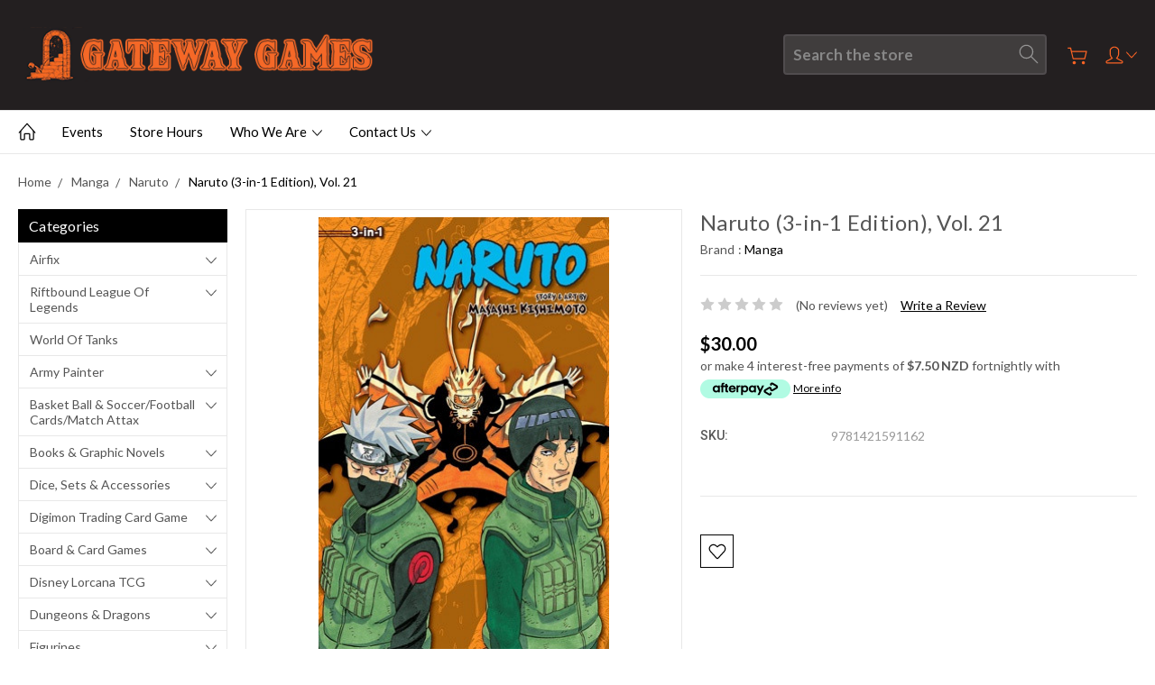

--- FILE ---
content_type: text/html; charset=UTF-8
request_url: https://gateway-games-ltd.mybigcommerce.com/naruto-3-in-1-edition-vol-21/
body_size: 28186
content:
<!DOCTYPE html>
<html class="no-js" lang="en">
    <head>
        <title>Naruto (3-in-1 Edition), Vol. 21 - Gateway Games Ltd</title>
        <link rel="dns-prefetch preconnect" href="https://cdn11.bigcommerce.com/s-uynzcz0w2w" crossorigin><link rel="dns-prefetch preconnect" href="https://fonts.googleapis.com/" crossorigin><link rel="dns-prefetch preconnect" href="https://fonts.gstatic.com/" crossorigin>
        <meta property="product:price:amount" content="30" /><meta property="product:price:currency" content="NZD" /><meta property="og:url" content="https://gateway-games-ltd.mybigcommerce.com/naruto-3-in-1-edition-vol-21/" /><meta property="og:site_name" content="Gateway Games Ltd" /><meta name="keywords" content="magic the gathering, dungeons and dragons, role playing, star wars, x-wing, gamesworkshop, warhammer, warhammer 40k,"><link rel='canonical' href='https://gateway-games-ltd.mybigcommerce.com/naruto-3-in-1-edition-vol-21/' /><meta name='platform' content='bigcommerce.stencil' /><meta property="og:type" content="product" />
<meta property="og:title" content="Naruto (3-in-1 Edition), Vol. 21" />
<meta property="og:image" content="https://cdn11.bigcommerce.com/s-uynzcz0w2w/products/1183/images/1300/8e8e49971251ffd8060738eebe034d08ec983f46__24070.1594884685.386.513.jpg?c=1" />
<meta property="og:availability" content="oos" />
<meta property="pinterest:richpins" content="enabled" />
        
         

        <link href="https://cdn11.bigcommerce.com/s-uynzcz0w2w/product_images/favicon.jpg?t=1597649821" rel="shortcut icon">
        <meta name="viewport" content="width=device-width, initial-scale=1, maximum-scale=1">
        
        <script>
            document.documentElement.className = document.documentElement.className.replace('no-js', 'js');
        </script>

        <script>
            window.lazySizesConfig = window.lazySizesConfig || {};
            window.lazySizesConfig.loadMode = 1;
        </script>
        <script async src="https://cdn11.bigcommerce.com/s-uynzcz0w2w/stencil/ab41c3d0-bf65-0138-1993-0242ac11000c/e/589f4940-736f-0139-1511-72b4eff07bf1/dist/theme-bundle.head_async.js"></script>

        <link href="https://fonts.googleapis.com/css?family=Roboto:400,300,500,700,900%7CLato:400,100,300,700,900&display=swap" rel="stylesheet">
        <link data-stencil-stylesheet href="https://cdn11.bigcommerce.com/s-uynzcz0w2w/stencil/ab41c3d0-bf65-0138-1993-0242ac11000c/e/589f4940-736f-0139-1511-72b4eff07bf1/css/theme-63691380-c299-0138-ce8c-0242ac11000d.css" rel="stylesheet">

        
<script type="text/javascript" src="https://checkout-sdk.bigcommerce.com/v1/loader.js" defer ></script>
<script src="https://www.google.com/recaptcha/api.js" async defer></script>
<script type="text/javascript">
var BCData = {"product_attributes":{"sku":"9781421591162","upc":null,"mpn":null,"gtin":null,"weight":null,"base":true,"image":null,"price":{"with_tax":{"formatted":"$30.00","value":30,"currency":"NZD"},"tax_label":"GST"},"stock":null,"instock":false,"stock_message":null,"purchasable":true,"purchasing_message":"The selected product combination is currently unavailable.","call_for_price_message":null}};
</script>

<script nonce="">
(function () {
    var xmlHttp = new XMLHttpRequest();

    xmlHttp.open('POST', 'https://bes.gcp.data.bigcommerce.com/nobot');
    xmlHttp.setRequestHeader('Content-Type', 'application/json');
    xmlHttp.send('{"store_id":"1001270306","timezone_offset":"13.0","timestamp":"2025-12-27T05:26:03.73332700Z","visit_id":"91110329-6cd5-4f06-b351-65a93f3e5397","channel_id":1}');
})();
</script>

        
        
        
        
        
        
        

    </head>
    <body class="type-product artify-layout--default  container-wide ">

        <svg data-src="https://cdn11.bigcommerce.com/s-uynzcz0w2w/stencil/ab41c3d0-bf65-0138-1993-0242ac11000c/e/589f4940-736f-0139-1511-72b4eff07bf1/img/icon-sprite.svg" class="icons-svg-sprite"></svg>
        <div class="mobile-menu-block">
  <div class="mobile-menu-inner clearfix">
    <div class="mobile-menu-close-btn align-right clearfix">
      <a href="javascript:void(0)">
        <svg><use xlink:href="#icon-Close-01-01"></use></svg>
      </a>
    </div>

        <div class="mobile-menu-item">
          <div class="sidebarBlock">
            <h5 class="sidebarBlock-heading">Categories</h5>
          	<ul class="navList navList-treeview mobile-menu-list">
          		<li class="">
          			<a class="navPages-action has-subMenu needsclick" href="https://gateway-games-ltd.mybigcommerce.com/airfix/" data-collapsible1="navPages-34">
    Airfix <span class="common-angle angle-down"><svg><use xlink:href="#icon-angle-down"></use></svg></span>
</a>
    <ul class="navPage-subMenu-list">
            <li class="navPage-subMenu-item">
                    <a class="navPage-subMenu-action navPages-action needsclick" href="https://gateway-games-ltd.mybigcommerce.com/airfix/other/">Other <span class="common-angle angle-right p-s-b"><svg><use xlink:href="#icon-angle-right"></use></svg></span></a>
            </li>
            <li class="navPage-subMenu-item">
                    <a class="navPage-subMenu-action navPages-action needsclick" href="https://gateway-games-ltd.mybigcommerce.com/airfix/new-category/">Planes <span class="common-angle angle-right p-s-b"><svg><use xlink:href="#icon-angle-right"></use></svg></span></a>
            </li>
            <li class="navPage-subMenu-item">
                    <a class="navPage-subMenu-action navPages-action needsclick" href="https://gateway-games-ltd.mybigcommerce.com/airfix/quick-build/">Quick Build <span class="common-angle angle-right p-s-b"><svg><use xlink:href="#icon-angle-right"></use></svg></span></a>
            </li>
            <li class="navPage-subMenu-item">
                    <a class="navPage-subMenu-action navPages-action needsclick" href="https://gateway-games-ltd.mybigcommerce.com/airfix/new-category-1/">Ships <span class="common-angle angle-right p-s-b"><svg><use xlink:href="#icon-angle-right"></use></svg></span></a>
            </li>
            <li class="navPage-subMenu-item">
                    <a class="navPage-subMenu-action navPages-action needsclick" href="https://gateway-games-ltd.mybigcommerce.com/airfix/starter-sets/">Starter Sets <span class="common-angle angle-right p-s-b"><svg><use xlink:href="#icon-angle-right"></use></svg></span></a>
            </li>
            <li class="navPage-subMenu-item">
                    <a class="navPage-subMenu-action navPages-action needsclick" href="https://gateway-games-ltd.mybigcommerce.com/airfix/new-category-2/">Table Top War Games <span class="common-angle angle-right p-s-b"><svg><use xlink:href="#icon-angle-right"></use></svg></span></a>
            </li>
    </ul>
          		</li>
          		<li class="">
          			<a class="navPages-action has-subMenu needsclick" href="https://gateway-games-ltd.mybigcommerce.com/riftbound-league-of-legends/" data-collapsible1="navPages-793">
    Riftbound League of Legends <span class="common-angle angle-down"><svg><use xlink:href="#icon-angle-down"></use></svg></span>
</a>
    <ul class="navPage-subMenu-list">
            <li class="navPage-subMenu-item">
                    <a class="navPage-subMenu-action navPages-action needsclick" href="https://gateway-games-ltd.mybigcommerce.com/riftbound-league-of-legends/rb-lol-events/">RB LoL Events <span class="common-angle angle-right p-s-b"><svg><use xlink:href="#icon-angle-right"></use></svg></span></a>
            </li>
    </ul>
          		</li>
          		<li class="">
          			<a class="navPages-action needsclick" href="https://gateway-games-ltd.mybigcommerce.com/world-of-tanks/">World of Tanks</a>
          		</li>
          		<li class="">
          			<a class="navPages-action has-subMenu needsclick" href="https://gateway-games-ltd.mybigcommerce.com/army-painter-1/" data-collapsible1="navPages-62">
    Army Painter <span class="common-angle angle-down"><svg><use xlink:href="#icon-angle-down"></use></svg></span>
</a>
    <ul class="navPage-subMenu-list">
            <li class="navPage-subMenu-item">
                    <a
                        class="navPage-subMenu-action navPages-action has-subMenu needsclick"
                        href="https://gateway-games-ltd.mybigcommerce.com/accessories/"
                        data-collapsible="navPages-63"
                        data-collapsible-disabled-breakpoint="medium"
                        data-collapsible-disabled-state="open"
                        data-collapsible-enabled-state="closed">
                        Accessories <span class="common-angle angle-right"><svg><use xlink:href="#icon-angle-right"></use></svg></span>
                        <span class="common-angle angle-right p-s-b"><svg><use xlink:href="#icon-angle-right"></use></svg></span>
                    </a>
                    <ul class="navPage-childList" id="navPages-63">
                        <li class="navPage-childList-item">
                            <a class="navPage-childList-action navPages-action needsclick" href="https://gateway-games-ltd.mybigcommerce.com/army-painter/accessories/basing/">Basing <span class="common-angle angle-right p-s-b"><svg><use xlink:href="#icon-angle-right"></use></svg></span></a>
                        </li>
                        <li class="navPage-childList-item">
                            <a class="navPage-childList-action navPages-action needsclick" href="https://gateway-games-ltd.mybigcommerce.com/army-painter/accessories/glue/">Glue <span class="common-angle angle-right p-s-b"><svg><use xlink:href="#icon-angle-right"></use></svg></span></a>
                        </li>
                        <li class="navPage-childList-item">
                            <a class="navPage-childList-action navPages-action needsclick" href="https://gateway-games-ltd.mybigcommerce.com/army-painter/accessories/hand-tools/">Hand Tools <span class="common-angle angle-right p-s-b"><svg><use xlink:href="#icon-angle-right"></use></svg></span></a>
                        </li>
                        <li class="navPage-childList-item">
                            <a class="navPage-childList-action navPages-action needsclick" href="https://gateway-games-ltd.mybigcommerce.com/army-painter/accessories/misc-accessories/">Misc Accessories <span class="common-angle angle-right p-s-b"><svg><use xlink:href="#icon-angle-right"></use></svg></span></a>
                        </li>
                    </ul>
            </li>
            <li class="navPage-subMenu-item">
                    <a class="navPage-subMenu-action navPages-action needsclick" href="https://gateway-games-ltd.mybigcommerce.com/army-painter/paint-pots/">Paint Pots <span class="common-angle angle-right p-s-b"><svg><use xlink:href="#icon-angle-right"></use></svg></span></a>
            </li>
            <li class="navPage-subMenu-item">
                    <a class="navPage-subMenu-action navPages-action needsclick" href="https://gateway-games-ltd.mybigcommerce.com/army-painter/paint-sets/">Paint Sets <span class="common-angle angle-right p-s-b"><svg><use xlink:href="#icon-angle-right"></use></svg></span></a>
            </li>
            <li class="navPage-subMenu-item">
                    <a class="navPage-subMenu-action navPages-action needsclick" href="https://gateway-games-ltd.mybigcommerce.com/spray-can-primers/">Spray can Primers <span class="common-angle angle-right p-s-b"><svg><use xlink:href="#icon-angle-right"></use></svg></span></a>
            </li>
    </ul>
          		</li>
          		<li class="">
          			<a class="navPages-action has-subMenu needsclick" href="https://gateway-games-ltd.mybigcommerce.com/panni-basket-ball-soccer-football-cards/" data-collapsible1="navPages-666">
    Basket Ball &amp; Soccer/Football Cards/Match Attax <span class="common-angle angle-down"><svg><use xlink:href="#icon-angle-down"></use></svg></span>
</a>
    <ul class="navPage-subMenu-list">
            <li class="navPage-subMenu-item">
                    <a
                        class="navPage-subMenu-action navPages-action has-subMenu needsclick"
                        href="https://gateway-games-ltd.mybigcommerce.com/panni-basket-ball-soccer-football-cards/nba-trading-cards/"
                        data-collapsible="navPages-526"
                        data-collapsible-disabled-breakpoint="medium"
                        data-collapsible-disabled-state="open"
                        data-collapsible-enabled-state="closed">
                        NBA Trading Cards <span class="common-angle angle-right"><svg><use xlink:href="#icon-angle-right"></use></svg></span>
                        <span class="common-angle angle-right p-s-b"><svg><use xlink:href="#icon-angle-right"></use></svg></span>
                    </a>
                    <ul class="navPage-childList" id="navPages-526">
                        <li class="navPage-childList-item">
                            <a class="navPage-childList-action navPages-action needsclick" href="https://gateway-games-ltd.mybigcommerce.com/nba-trading-cards/2020-21-contenders/">2020-21 Contenders <span class="common-angle angle-right p-s-b"><svg><use xlink:href="#icon-angle-right"></use></svg></span></a>
                        </li>
                        <li class="navPage-childList-item">
                            <a class="navPage-childList-action navPages-action needsclick" href="https://gateway-games-ltd.mybigcommerce.com/panni-basket-ball-soccer-football-cards/nba-trading-cards/chronicles/">Chronicles <span class="common-angle angle-right p-s-b"><svg><use xlink:href="#icon-angle-right"></use></svg></span></a>
                        </li>
                        <li class="navPage-childList-item">
                            <a class="navPage-childList-action navPages-action needsclick" href="https://gateway-games-ltd.mybigcommerce.com/nba-trading-cards/new-category/">Donruss <span class="common-angle angle-right p-s-b"><svg><use xlink:href="#icon-angle-right"></use></svg></span></a>
                        </li>
                        <li class="navPage-childList-item">
                            <a class="navPage-childList-action navPages-action needsclick" href="https://gateway-games-ltd.mybigcommerce.com/panni-basket-ball-soccer-football-cards/nba-trading-cards/hanger-pack/">Hanger Pack <span class="common-angle angle-right p-s-b"><svg><use xlink:href="#icon-angle-right"></use></svg></span></a>
                        </li>
                        <li class="navPage-childList-item">
                            <a class="navPage-childList-action navPages-action needsclick" href="https://gateway-games-ltd.mybigcommerce.com/panni-basket-ball-soccer-football-cards/nba-trading-cards/hoops/">Hoops <span class="common-angle angle-right p-s-b"><svg><use xlink:href="#icon-angle-right"></use></svg></span></a>
                        </li>
                        <li class="navPage-childList-item">
                            <a class="navPage-childList-action navPages-action needsclick" href="https://gateway-games-ltd.mybigcommerce.com/basket-ball-soccer-football-cards-match-attax/nba-trading-cards/nba-top-class/">NBA Top Class <span class="common-angle angle-right p-s-b"><svg><use xlink:href="#icon-angle-right"></use></svg></span></a>
                        </li>
                        <li class="navPage-childList-item">
                            <a class="navPage-childList-action navPages-action needsclick" href="https://gateway-games-ltd.mybigcommerce.com/nba-trading-cards/2020-21-prizm/">Prizm <span class="common-angle angle-right p-s-b"><svg><use xlink:href="#icon-angle-right"></use></svg></span></a>
                        </li>
                        <li class="navPage-childList-item">
                            <a class="navPage-childList-action navPages-action needsclick" href="https://gateway-games-ltd.mybigcommerce.com/panni-basket-ball-soccer-football-cards/nba-trading-cards/select/">Select <span class="common-angle angle-right p-s-b"><svg><use xlink:href="#icon-angle-right"></use></svg></span></a>
                        </li>
                    </ul>
            </li>
            <li class="navPage-subMenu-item">
                    <a
                        class="navPage-subMenu-action navPages-action has-subMenu needsclick"
                        href="https://gateway-games-ltd.mybigcommerce.com/basket-ball-soccer-football-cards/nbl-trading-cards/"
                        data-collapsible="navPages-696"
                        data-collapsible-disabled-breakpoint="medium"
                        data-collapsible-disabled-state="open"
                        data-collapsible-enabled-state="closed">
                        NBL Trading Cards <span class="common-angle angle-right"><svg><use xlink:href="#icon-angle-right"></use></svg></span>
                        <span class="common-angle angle-right p-s-b"><svg><use xlink:href="#icon-angle-right"></use></svg></span>
                    </a>
                    <ul class="navPage-childList" id="navPages-696">
                        <li class="navPage-childList-item">
                            <a class="navPage-childList-action navPages-action needsclick" href="https://gateway-games-ltd.mybigcommerce.com/basket-ball-soccer-football-cards/nbl-trading-cards/2022-2023-tops/">2022-2023 Tops <span class="common-angle angle-right p-s-b"><svg><use xlink:href="#icon-angle-right"></use></svg></span></a>
                        </li>
                    </ul>
            </li>
            <li class="navPage-subMenu-item">
                    <a class="navPage-subMenu-action navPages-action needsclick" href="https://gateway-games-ltd.mybigcommerce.com/basket-ball-soccer-football-cards-match-attax/panini-scoccer-football-cards/">Panini Scoccer/Football Cards <span class="common-angle angle-right p-s-b"><svg><use xlink:href="#icon-angle-right"></use></svg></span></a>
            </li>
            <li class="navPage-subMenu-item">
                    <a class="navPage-subMenu-action navPages-action needsclick" href="https://gateway-games-ltd.mybigcommerce.com/basket-ball-soccer-football-cards-match-attax/soccer-football-cards-topps-match-attax/">Soccer/Football Cards/Topps/Match Attax <span class="common-angle angle-right p-s-b"><svg><use xlink:href="#icon-angle-right"></use></svg></span></a>
            </li>
    </ul>
          		</li>
          		<li class="">
          			<a class="navPages-action has-subMenu needsclick" href="https://gateway-games-ltd.mybigcommerce.com/books-graphic-novels-1/" data-collapsible1="navPages-223">
    Books &amp; Graphic Novels <span class="common-angle angle-down"><svg><use xlink:href="#icon-angle-down"></use></svg></span>
</a>
    <ul class="navPage-subMenu-list">
            <li class="navPage-subMenu-item">
                    <a class="navPage-subMenu-action navPages-action needsclick" href="https://gateway-games-ltd.mybigcommerce.com/books-graphic-novels/dr-who/">Dr Who <span class="common-angle angle-right p-s-b"><svg><use xlink:href="#icon-angle-right"></use></svg></span></a>
            </li>
            <li class="navPage-subMenu-item">
                    <a class="navPage-subMenu-action navPages-action needsclick" href="https://gateway-games-ltd.mybigcommerce.com/books-graphic-novels/misc/">Misc <span class="common-angle angle-right p-s-b"><svg><use xlink:href="#icon-angle-right"></use></svg></span></a>
            </li>
            <li class="navPage-subMenu-item">
                    <a class="navPage-subMenu-action navPages-action needsclick" href="https://gateway-games-ltd.mybigcommerce.com/books-graphic-novels/misc-dvds/">Misc DVD&#x27;s <span class="common-angle angle-right p-s-b"><svg><use xlink:href="#icon-angle-right"></use></svg></span></a>
            </li>
            <li class="navPage-subMenu-item">
                    <a class="navPage-subMenu-action navPages-action needsclick" href="https://gateway-games-ltd.mybigcommerce.com/books-graphic-novels/tarzan/">Tarzan <span class="common-angle angle-right p-s-b"><svg><use xlink:href="#icon-angle-right"></use></svg></span></a>
            </li>
            <li class="navPage-subMenu-item">
                    <a class="navPage-subMenu-action navPages-action needsclick" href="https://gateway-games-ltd.mybigcommerce.com/books-graphic-novels/the-walking-dead/">The Walking Dead <span class="common-angle angle-right p-s-b"><svg><use xlink:href="#icon-angle-right"></use></svg></span></a>
            </li>
    </ul>
          		</li>
          		<li class="">
          			<a class="navPages-action has-subMenu needsclick" href="https://gateway-games-ltd.mybigcommerce.com/dice-sets-accessories/" data-collapsible1="navPages-371">
    Dice, Sets &amp; Accessories <span class="common-angle angle-down"><svg><use xlink:href="#icon-angle-down"></use></svg></span>
</a>
    <ul class="navPage-subMenu-list">
            <li class="navPage-subMenu-item">
                    <a class="navPage-subMenu-action navPages-action needsclick" href="https://gateway-games-ltd.mybigcommerce.com/dice-sets-accessories/dice-bags-boxs/">Dice Bags &amp; Box&#x27;s <span class="common-angle angle-right p-s-b"><svg><use xlink:href="#icon-angle-right"></use></svg></span></a>
            </li>
            <li class="navPage-subMenu-item">
                    <a
                        class="navPage-subMenu-action navPages-action has-subMenu needsclick"
                        href="https://gateway-games-ltd.mybigcommerce.com/dice-sets-accessories/dice-sets/"
                        data-collapsible="navPages-373"
                        data-collapsible-disabled-breakpoint="medium"
                        data-collapsible-disabled-state="open"
                        data-collapsible-enabled-state="closed">
                        Dice Sets <span class="common-angle angle-right"><svg><use xlink:href="#icon-angle-right"></use></svg></span>
                        <span class="common-angle angle-right p-s-b"><svg><use xlink:href="#icon-angle-right"></use></svg></span>
                    </a>
                    <ul class="navPage-childList" id="navPages-373">
                        <li class="navPage-childList-item">
                            <a class="navPage-childList-action navPages-action needsclick" href="https://gateway-games-ltd.mybigcommerce.com/dice-sets-accessories/dice-sets/mdg-mini-7pc-dice-sets/">  MDG Mini 7pc Dice Sets <span class="common-angle angle-right p-s-b"><svg><use xlink:href="#icon-angle-right"></use></svg></span></a>
                        </li>
                        <li class="navPage-childList-item">
                            <a class="navPage-childList-action navPages-action needsclick" href="https://gateway-games-ltd.mybigcommerce.com/dice-sets-accessories/dice-sets/chessex-16mm-d6-dice-blocks/">Chessex 16mm D6 Dice Blocks <span class="common-angle angle-right p-s-b"><svg><use xlink:href="#icon-angle-right"></use></svg></span></a>
                        </li>
                        <li class="navPage-childList-item">
                            <a class="navPage-childList-action navPages-action needsclick" href="https://gateway-games-ltd.mybigcommerce.com/dice-sets-accessories/dice-sets/new-category/">Chessex 36pc 12mm Dice Sets <span class="common-angle angle-right p-s-b"><svg><use xlink:href="#icon-angle-right"></use></svg></span></a>
                        </li>
                        <li class="navPage-childList-item">
                            <a class="navPage-childList-action navPages-action needsclick" href="https://gateway-games-ltd.mybigcommerce.com/dice-sets-accessories/dice-sets/chessex-7pc-dice-sets/">Chessex 7pc Dice Sets <span class="common-angle angle-right p-s-b"><svg><use xlink:href="#icon-angle-right"></use></svg></span></a>
                        </li>
                        <li class="navPage-childList-item">
                            <a class="navPage-childList-action navPages-action needsclick" href="https://gateway-games-ltd.mybigcommerce.com/dice-sets-accessories/dice-sets/giant-marble-7pc-dice-sets/">Giant Marble 7pc Dice Sets <span class="common-angle angle-right p-s-b"><svg><use xlink:href="#icon-angle-right"></use></svg></span></a>
                        </li>
                        <li class="navPage-childList-item">
                            <a class="navPage-childList-action navPages-action needsclick" href="https://gateway-games-ltd.mybigcommerce.com/dice-sets-accessories/dice-sets/gos-10pc-dice-sets/">GOS 10pc Dice Sets <span class="common-angle angle-right p-s-b"><svg><use xlink:href="#icon-angle-right"></use></svg></span></a>
                        </li>
                        <li class="navPage-childList-item">
                            <a class="navPage-childList-action navPages-action needsclick" href="https://gateway-games-ltd.mybigcommerce.com/dice-sets-accessories/dice-sets/sets/">Misc Sets <span class="common-angle angle-right p-s-b"><svg><use xlink:href="#icon-angle-right"></use></svg></span></a>
                        </li>
                        <li class="navPage-childList-item">
                            <a class="navPage-childList-action navPages-action needsclick" href="https://gateway-games-ltd.mybigcommerce.com/dice-sets-accessories/dice-sets/tmg-rpg-16mm-7pc-dice-sets/">TMG RPG 16mm 7pc Dice Sets <span class="common-angle angle-right p-s-b"><svg><use xlink:href="#icon-angle-right"></use></svg></span></a>
                        </li>
                        <li class="navPage-childList-item">
                            <a class="navPage-childList-action navPages-action needsclick" href="https://gateway-games-ltd.mybigcommerce.com/dice-sets-accessories/dice-sets/misc-7-10ps-sets/">Misc 7 &amp; 10ps Sets <span class="common-angle angle-right p-s-b"><svg><use xlink:href="#icon-angle-right"></use></svg></span></a>
                        </li>
                    </ul>
            </li>
            <li class="navPage-subMenu-item">
                    <a class="navPage-subMenu-action navPages-action needsclick" href="https://gateway-games-ltd.mybigcommerce.com/dice-sets-accessories/dice-towers/">Dice Towers <span class="common-angle angle-right p-s-b"><svg><use xlink:href="#icon-angle-right"></use></svg></span></a>
            </li>
            <li class="navPage-subMenu-item">
                    <a class="navPage-subMenu-action navPages-action needsclick" href="https://gateway-games-ltd.mybigcommerce.com/dice-sets-accessories/dice-trays/">Dice Trays <span class="common-angle angle-right p-s-b"><svg><use xlink:href="#icon-angle-right"></use></svg></span></a>
            </li>
            <li class="navPage-subMenu-item">
                    <a
                        class="navPage-subMenu-action navPages-action has-subMenu needsclick"
                        href="https://gateway-games-ltd.mybigcommerce.com/dice-sets-accessories/single-dice/"
                        data-collapsible="navPages-372"
                        data-collapsible-disabled-breakpoint="medium"
                        data-collapsible-disabled-state="open"
                        data-collapsible-enabled-state="closed">
                        Single Dice <span class="common-angle angle-right"><svg><use xlink:href="#icon-angle-right"></use></svg></span>
                        <span class="common-angle angle-right p-s-b"><svg><use xlink:href="#icon-angle-right"></use></svg></span>
                    </a>
                    <ul class="navPage-childList" id="navPages-372">
                        <li class="navPage-childList-item">
                            <a class="navPage-childList-action navPages-action needsclick" href="https://gateway-games-ltd.mybigcommerce.com/dice-sets-accessories/single-dice/chessex-12mm-d6-tranlucent-mixed-colours/">Chessex 12mm D6 Tranlucent mixed colours <span class="common-angle angle-right p-s-b"><svg><use xlink:href="#icon-angle-right"></use></svg></span></a>
                        </li>
                        <li class="navPage-childList-item">
                            <a class="navPage-childList-action navPages-action needsclick" href="https://gateway-games-ltd.mybigcommerce.com/dice-sets-accessories/single-dice/chessex-16mm-opaque-tranlucent-mixed-colours/">Chessex 16mm Opaque &amp; Tranlucent mixed colours <span class="common-angle angle-right p-s-b"><svg><use xlink:href="#icon-angle-right"></use></svg></span></a>
                        </li>
                        <li class="navPage-childList-item">
                            <a class="navPage-childList-action navPages-action needsclick" href="https://gateway-games-ltd.mybigcommerce.com/dice-sets-accessories/single-dice/chessex-16mm-speckled-mixed-colours/">Chessex 16mm Speckled mixed colours <span class="common-angle angle-right p-s-b"><svg><use xlink:href="#icon-angle-right"></use></svg></span></a>
                        </li>
                        <li class="navPage-childList-item">
                            <a class="navPage-childList-action navPages-action needsclick" href="https://gateway-games-ltd.mybigcommerce.com/dice-sets-accessories/single-dice/giant-d100-dice/">Giant D100 Dice <span class="common-angle angle-right p-s-b"><svg><use xlink:href="#icon-angle-right"></use></svg></span></a>
                        </li>
                        <li class="navPage-childList-item">
                            <a class="navPage-childList-action navPages-action needsclick" href="https://gateway-games-ltd.mybigcommerce.com/dice-sets-accessories/single-dice/giant-d20-dice/">Giant D20 Dice <span class="common-angle angle-right p-s-b"><svg><use xlink:href="#icon-angle-right"></use></svg></span></a>
                        </li>
                    </ul>
            </li>
    </ul>
          		</li>
          		<li class="">
          			<a class="navPages-action has-subMenu needsclick" href="https://gateway-games-ltd.mybigcommerce.com/digimon-trading-card-game/" data-collapsible1="navPages-643">
    Digimon Trading Card Game <span class="common-angle angle-down"><svg><use xlink:href="#icon-angle-down"></use></svg></span>
</a>
    <ul class="navPage-subMenu-list">
            <li class="navPage-subMenu-item">
                    <a class="navPage-subMenu-action navPages-action needsclick" href="https://gateway-games-ltd.mybigcommerce.com/digimon-trading-card-game/boosters/">Boosters <span class="common-angle angle-right p-s-b"><svg><use xlink:href="#icon-angle-right"></use></svg></span></a>
            </li>
            <li class="navPage-subMenu-item">
                    <a class="navPage-subMenu-action navPages-action needsclick" href="https://gateway-games-ltd.mybigcommerce.com/digimon-trading-card-game/sets-1-to-4/">Sets 1 to 4 <span class="common-angle angle-right p-s-b"><svg><use xlink:href="#icon-angle-right"></use></svg></span></a>
            </li>
            <li class="navPage-subMenu-item">
                    <a class="navPage-subMenu-action navPages-action needsclick" href="https://gateway-games-ltd.mybigcommerce.com/digimon-trading-card-game/starter-decks/">Starter Decks <span class="common-angle angle-right p-s-b"><svg><use xlink:href="#icon-angle-right"></use></svg></span></a>
            </li>
    </ul>
          		</li>
          		<li class="">
          			<a class="navPages-action has-subMenu needsclick" href="https://gateway-games-ltd.mybigcommerce.com/board-card-games/" data-collapsible1="navPages-219">
    Board &amp; Card Games <span class="common-angle angle-down"><svg><use xlink:href="#icon-angle-down"></use></svg></span>
</a>
    <ul class="navPage-subMenu-list">
            <li class="navPage-subMenu-item">
                    <a class="navPage-subMenu-action navPages-action needsclick" href="https://gateway-games-ltd.mybigcommerce.com/board-card-games/accessories/">Accessories <span class="common-angle angle-right p-s-b"><svg><use xlink:href="#icon-angle-right"></use></svg></span></a>
            </li>
            <li class="navPage-subMenu-item">
                    <a
                        class="navPage-subMenu-action navPages-action has-subMenu needsclick"
                        href="https://gateway-games-ltd.mybigcommerce.com/board-card-games/adult-party-games/"
                        data-collapsible="navPages-222"
                        data-collapsible-disabled-breakpoint="medium"
                        data-collapsible-disabled-state="open"
                        data-collapsible-enabled-state="closed">
                        Adult Party Games <span class="common-angle angle-right"><svg><use xlink:href="#icon-angle-right"></use></svg></span>
                        <span class="common-angle angle-right p-s-b"><svg><use xlink:href="#icon-angle-right"></use></svg></span>
                    </a>
                    <ul class="navPage-childList" id="navPages-222">
                        <li class="navPage-childList-item">
                            <a class="navPage-childList-action navPages-action needsclick" href="https://gateway-games-ltd.mybigcommerce.com/board-card-games/adult/cards-against-humanity/">Cards Against Humanity <span class="common-angle angle-right p-s-b"><svg><use xlink:href="#icon-angle-right"></use></svg></span></a>
                        </li>
                        <li class="navPage-childList-item">
                            <a class="navPage-childList-action navPages-action needsclick" href="https://gateway-games-ltd.mybigcommerce.com/board-card-games/adult/drinking-games/">Drinking Games <span class="common-angle angle-right p-s-b"><svg><use xlink:href="#icon-angle-right"></use></svg></span></a>
                        </li>
                        <li class="navPage-childList-item">
                            <a class="navPage-childList-action navPages-action needsclick" href="https://gateway-games-ltd.mybigcommerce.com/board-card-games/adult-party-games/grass/">Grass <span class="common-angle angle-right p-s-b"><svg><use xlink:href="#icon-angle-right"></use></svg></span></a>
                        </li>
                        <li class="navPage-childList-item">
                            <a class="navPage-childList-action navPages-action needsclick" href="https://gateway-games-ltd.mybigcommerce.com/board-card-games/adult-party-games/incohearent/">Incohearent <span class="common-angle angle-right p-s-b"><svg><use xlink:href="#icon-angle-right"></use></svg></span></a>
                        </li>
                        <li class="navPage-childList-item">
                            <a class="navPage-childList-action navPages-action needsclick" href="https://gateway-games-ltd.mybigcommerce.com/board-card-games/adult-party-games/kiwis-versus-morality/">Kiwi&#x27;s Versus Morality <span class="common-angle angle-right p-s-b"><svg><use xlink:href="#icon-angle-right"></use></svg></span></a>
                        </li>
                        <li class="navPage-childList-item">
                            <a class="navPage-childList-action navPages-action needsclick" href="https://gateway-games-ltd.mybigcommerce.com/board-card-games/adult-party-games/misc-adult-games/">Misc Adult Games <span class="common-angle angle-right p-s-b"><svg><use xlink:href="#icon-angle-right"></use></svg></span></a>
                        </li>
                        <li class="navPage-childList-item">
                            <a class="navPage-childList-action navPages-action needsclick" href="https://gateway-games-ltd.mybigcommerce.com/board-card-games/adult-party-games/new-phone-who-dis-aussie-edition/">New Phone Who Dis? Aussie Edition <span class="common-angle angle-right p-s-b"><svg><use xlink:href="#icon-angle-right"></use></svg></span></a>
                        </li>
                        <li class="navPage-childList-item">
                            <a class="navPage-childList-action navPages-action needsclick" href="https://gateway-games-ltd.mybigcommerce.com/board-card-games/adult/nsfw-editions/">NSFW Editions <span class="common-angle angle-right p-s-b"><svg><use xlink:href="#icon-angle-right"></use></svg></span></a>
                        </li>
                        <li class="navPage-childList-item">
                            <a class="navPage-childList-action navPages-action needsclick" href="https://gateway-games-ltd.mybigcommerce.com/board-card-games/adult/what-do-you-meme/">What do you Meme? <span class="common-angle angle-right p-s-b"><svg><use xlink:href="#icon-angle-right"></use></svg></span></a>
                        </li>
                    </ul>
            </li>
            <li class="navPage-subMenu-item">
                    <a
                        class="navPage-subMenu-action navPages-action has-subMenu needsclick"
                        href="https://gateway-games-ltd.mybigcommerce.com/board-card-games/adventure-games/"
                        data-collapsible="navPages-632"
                        data-collapsible-disabled-breakpoint="medium"
                        data-collapsible-disabled-state="open"
                        data-collapsible-enabled-state="closed">
                        Adventure Games <span class="common-angle angle-right"><svg><use xlink:href="#icon-angle-right"></use></svg></span>
                        <span class="common-angle angle-right p-s-b"><svg><use xlink:href="#icon-angle-right"></use></svg></span>
                    </a>
                    <ul class="navPage-childList" id="navPages-632">
                        <li class="navPage-childList-item">
                            <a class="navPage-childList-action navPages-action needsclick" href="https://gateway-games-ltd.mybigcommerce.com/board-card-games/adventure-games/escape-room/">Escape room <span class="common-angle angle-right p-s-b"><svg><use xlink:href="#icon-angle-right"></use></svg></span></a>
                        </li>
                        <li class="navPage-childList-item">
                            <a class="navPage-childList-action navPages-action needsclick" href="https://gateway-games-ltd.mybigcommerce.com/board-card-games/adventure-games/exit-the-game/">Exit the Game <span class="common-angle angle-right p-s-b"><svg><use xlink:href="#icon-angle-right"></use></svg></span></a>
                        </li>
                    </ul>
            </li>
            <li class="navPage-subMenu-item">
                    <a class="navPage-subMenu-action navPages-action needsclick" href="https://gateway-games-ltd.mybigcommerce.com/board-card-games/cheeky-parrot-games/">Cheeky Parrot Games <span class="common-angle angle-right p-s-b"><svg><use xlink:href="#icon-angle-right"></use></svg></span></a>
            </li>
            <li class="navPage-subMenu-item">
                    <a class="navPage-subMenu-action navPages-action needsclick" href="https://gateway-games-ltd.mybigcommerce.com/board-card-games/dungeons-dragons/">Dungeons &amp; Dragons <span class="common-angle angle-right p-s-b"><svg><use xlink:href="#icon-angle-right"></use></svg></span></a>
            </li>
            <li class="navPage-subMenu-item">
                    <a class="navPage-subMenu-action navPages-action needsclick" href="https://gateway-games-ltd.mybigcommerce.com/board-card-games/escape-the-horde/">Escape the Horde <span class="common-angle angle-right p-s-b"><svg><use xlink:href="#icon-angle-right"></use></svg></span></a>
            </li>
            <li class="navPage-subMenu-item">
                    <a
                        class="navPage-subMenu-action navPages-action has-subMenu needsclick"
                        href="https://gateway-games-ltd.mybigcommerce.com/board-card-games/family/"
                        data-collapsible="navPages-221"
                        data-collapsible-disabled-breakpoint="medium"
                        data-collapsible-disabled-state="open"
                        data-collapsible-enabled-state="closed">
                        Family Games <span class="common-angle angle-right"><svg><use xlink:href="#icon-angle-right"></use></svg></span>
                        <span class="common-angle angle-right p-s-b"><svg><use xlink:href="#icon-angle-right"></use></svg></span>
                    </a>
                    <ul class="navPage-childList" id="navPages-221">
                        <li class="navPage-childList-item">
                            <a class="navPage-childList-action navPages-action needsclick" href="https://gateway-games-ltd.mybigcommerce.com/board-card-games/family-games/azul/">Azul <span class="common-angle angle-right p-s-b"><svg><use xlink:href="#icon-angle-right"></use></svg></span></a>
                        </li>
                        <li class="navPage-childList-item">
                            <a class="navPage-childList-action navPages-action needsclick" href="https://gateway-games-ltd.mybigcommerce.com/board-card-games/family-games/bananagrams/">Bananagrams <span class="common-angle angle-right p-s-b"><svg><use xlink:href="#icon-angle-right"></use></svg></span></a>
                        </li>
                        <li class="navPage-childList-item">
                            <a class="navPage-childList-action navPages-action needsclick" href="https://gateway-games-ltd.mybigcommerce.com/board-card-games/family-games/bang/">Bang! <span class="common-angle angle-right p-s-b"><svg><use xlink:href="#icon-angle-right"></use></svg></span></a>
                        </li>
                        <li class="navPage-childList-item">
                            <a class="navPage-childList-action navPages-action needsclick" href="https://gateway-games-ltd.mybigcommerce.com/board-card-games/family-games/bohnanza/">Bohnanza <span class="common-angle angle-right p-s-b"><svg><use xlink:href="#icon-angle-right"></use></svg></span></a>
                        </li>
                        <li class="navPage-childList-item">
                            <a class="navPage-childList-action navPages-action needsclick" href="https://gateway-games-ltd.mybigcommerce.com/board-card-games/family/carcassonne/">Carcassonne <span class="common-angle angle-right p-s-b"><svg><use xlink:href="#icon-angle-right"></use></svg></span></a>
                        </li>
                        <li class="navPage-childList-item">
                            <a class="navPage-childList-action navPages-action needsclick" href="https://gateway-games-ltd.mybigcommerce.com/board-card-games/family/catan/">Catan <span class="common-angle angle-right p-s-b"><svg><use xlink:href="#icon-angle-right"></use></svg></span></a>
                        </li>
                        <li class="navPage-childList-item">
                            <a class="navPage-childList-action navPages-action needsclick" href="https://gateway-games-ltd.mybigcommerce.com/board-card-games/family/dixit/">Dixit <span class="common-angle angle-right p-s-b"><svg><use xlink:href="#icon-angle-right"></use></svg></span></a>
                        </li>
                        <li class="navPage-childList-item">
                            <a class="navPage-childList-action navPages-action needsclick" href="https://gateway-games-ltd.mybigcommerce.com/board-card-games/family/dominion/">Dominion <span class="common-angle angle-right p-s-b"><svg><use xlink:href="#icon-angle-right"></use></svg></span></a>
                        </li>
                        <li class="navPage-childList-item">
                            <a class="navPage-childList-action navPages-action needsclick" href="https://gateway-games-ltd.mybigcommerce.com/board-card-games/family-games/escape-room/">Escape Room <span class="common-angle angle-right p-s-b"><svg><use xlink:href="#icon-angle-right"></use></svg></span></a>
                        </li>
                        <li class="navPage-childList-item">
                            <a class="navPage-childList-action navPages-action needsclick" href="https://gateway-games-ltd.mybigcommerce.com/board-card-games/family-games/getting-lost-travel-card-game/">Getting Lost - Travel Card Game <span class="common-angle angle-right p-s-b"><svg><use xlink:href="#icon-angle-right"></use></svg></span></a>
                        </li>
                        <li class="navPage-childList-item">
                            <a class="navPage-childList-action navPages-action needsclick" href="https://gateway-games-ltd.mybigcommerce.com/board-card-games/family-games/gloom/">Gloom <span class="common-angle angle-right p-s-b"><svg><use xlink:href="#icon-angle-right"></use></svg></span></a>
                        </li>
                        <li class="navPage-childList-item">
                            <a class="navPage-childList-action navPages-action needsclick" href="https://gateway-games-ltd.mybigcommerce.com/board-card-games/family-games/harry-potter-deck-building-game/">Harry Potter Deck Building Game <span class="common-angle angle-right p-s-b"><svg><use xlink:href="#icon-angle-right"></use></svg></span></a>
                        </li>
                        <li class="navPage-childList-item">
                            <a class="navPage-childList-action navPages-action needsclick" href="https://gateway-games-ltd.mybigcommerce.com/board-card-games/family-games/kittens-in-a-blender/">Kittens in a Blender <span class="common-angle angle-right p-s-b"><svg><use xlink:href="#icon-angle-right"></use></svg></span></a>
                        </li>
                        <li class="navPage-childList-item">
                            <a class="navPage-childList-action navPages-action needsclick" href="https://gateway-games-ltd.mybigcommerce.com/board-card-games/family-games/misc-family-games/">Misc Family Games <span class="common-angle angle-right p-s-b"><svg><use xlink:href="#icon-angle-right"></use></svg></span></a>
                        </li>
                        <li class="navPage-childList-item">
                            <a class="navPage-childList-action navPages-action needsclick" href="https://gateway-games-ltd.mybigcommerce.com/board-card-games/family-games/new-category/">Monopoly <span class="common-angle angle-right p-s-b"><svg><use xlink:href="#icon-angle-right"></use></svg></span></a>
                        </li>
                        <li class="navPage-childList-item">
                            <a class="navPage-childList-action navPages-action needsclick" href="https://gateway-games-ltd.mybigcommerce.com/board-card-games/family-games/munchkins/">Munchkins <span class="common-angle angle-right p-s-b"><svg><use xlink:href="#icon-angle-right"></use></svg></span></a>
                        </li>
                        <li class="navPage-childList-item">
                            <a class="navPage-childList-action navPages-action needsclick" href="https://gateway-games-ltd.mybigcommerce.com/board-card-games/family-games/new-category-2/">Outdoor Games <span class="common-angle angle-right p-s-b"><svg><use xlink:href="#icon-angle-right"></use></svg></span></a>
                        </li>
                        <li class="navPage-childList-item">
                            <a class="navPage-childList-action navPages-action needsclick" href="https://gateway-games-ltd.mybigcommerce.com/board-card-games/family-games/promote/">Promote! <span class="common-angle angle-right p-s-b"><svg><use xlink:href="#icon-angle-right"></use></svg></span></a>
                        </li>
                        <li class="navPage-childList-item">
                            <a class="navPage-childList-action navPages-action needsclick" href="https://gateway-games-ltd.mybigcommerce.com/board-card-games/family-games/risk/">Risk <span class="common-angle angle-right p-s-b"><svg><use xlink:href="#icon-angle-right"></use></svg></span></a>
                        </li>
                        <li class="navPage-childList-item">
                            <a class="navPage-childList-action navPages-action needsclick" href="https://gateway-games-ltd.mybigcommerce.com/board-card-games/family-games/rummikub/">Rummikub <span class="common-angle angle-right p-s-b"><svg><use xlink:href="#icon-angle-right"></use></svg></span></a>
                        </li>
                        <li class="navPage-childList-item">
                            <a class="navPage-childList-action navPages-action needsclick" href="https://gateway-games-ltd.mybigcommerce.com/board-card-games/family-games/sequence/">Sequence <span class="common-angle angle-right p-s-b"><svg><use xlink:href="#icon-angle-right"></use></svg></span></a>
                        </li>
                        <li class="navPage-childList-item">
                            <a class="navPage-childList-action navPages-action needsclick" href="https://gateway-games-ltd.mybigcommerce.com/board-card-games/family-games/sheriff-of-nottingham/">Sheriff of Nottingham <span class="common-angle angle-right p-s-b"><svg><use xlink:href="#icon-angle-right"></use></svg></span></a>
                        </li>
                        <li class="navPage-childList-item">
                            <a class="navPage-childList-action navPages-action needsclick" href="https://gateway-games-ltd.mybigcommerce.com/board-card-games/family-games/splendor/">Splendor <span class="common-angle angle-right p-s-b"><svg><use xlink:href="#icon-angle-right"></use></svg></span></a>
                        </li>
                        <li class="navPage-childList-item">
                            <a class="navPage-childList-action navPages-action needsclick" href="https://gateway-games-ltd.mybigcommerce.com/board-card-games/family-games/star-realms/">Star Realms <span class="common-angle angle-right p-s-b"><svg><use xlink:href="#icon-angle-right"></use></svg></span></a>
                        </li>
                        <li class="navPage-childList-item">
                            <a class="navPage-childList-action navPages-action needsclick" href="https://gateway-games-ltd.mybigcommerce.com/board-card-games/family-games/new-category-3/">Taco Cat <span class="common-angle angle-right p-s-b"><svg><use xlink:href="#icon-angle-right"></use></svg></span></a>
                        </li>
                        <li class="navPage-childList-item">
                            <a class="navPage-childList-action navPages-action needsclick" href="https://gateway-games-ltd.mybigcommerce.com/board-card-games/family-games/the-crew/">The Crew <span class="common-angle angle-right p-s-b"><svg><use xlink:href="#icon-angle-right"></use></svg></span></a>
                        </li>
                        <li class="navPage-childList-item">
                            <a class="navPage-childList-action navPages-action needsclick" href="https://gateway-games-ltd.mybigcommerce.com/board-card-games/family-games/the-mind/">The Mind <span class="common-angle angle-right p-s-b"><svg><use xlink:href="#icon-angle-right"></use></svg></span></a>
                        </li>
                        <li class="navPage-childList-item">
                            <a class="navPage-childList-action navPages-action needsclick" href="https://gateway-games-ltd.mybigcommerce.com/board-card-games/family-games/ticket-to-ride/">Ticket to Ride <span class="common-angle angle-right p-s-b"><svg><use xlink:href="#icon-angle-right"></use></svg></span></a>
                        </li>
                        <li class="navPage-childList-item">
                            <a class="navPage-childList-action navPages-action needsclick" href="https://gateway-games-ltd.mybigcommerce.com/board-card-games/family-games/timeline/">Timeline <span class="common-angle angle-right p-s-b"><svg><use xlink:href="#icon-angle-right"></use></svg></span></a>
                        </li>
                        <li class="navPage-childList-item">
                            <a class="navPage-childList-action navPages-action needsclick" href="https://gateway-games-ltd.mybigcommerce.com/board-card-games/family-games/trivia-games/">Trivia Games <span class="common-angle angle-right p-s-b"><svg><use xlink:href="#icon-angle-right"></use></svg></span></a>
                        </li>
                        <li class="navPage-childList-item">
                            <a class="navPage-childList-action navPages-action needsclick" href="https://gateway-games-ltd.mybigcommerce.com/board-card-games/family-games/new-category-1/">Trivial Pursuit <span class="common-angle angle-right p-s-b"><svg><use xlink:href="#icon-angle-right"></use></svg></span></a>
                        </li>
                        <li class="navPage-childList-item">
                            <a class="navPage-childList-action navPages-action needsclick" href="https://gateway-games-ltd.mybigcommerce.com/board-card-games/family-games/tsuro/">Tsuro <span class="common-angle angle-right p-s-b"><svg><use xlink:href="#icon-angle-right"></use></svg></span></a>
                        </li>
                        <li class="navPage-childList-item">
                            <a class="navPage-childList-action navPages-action needsclick" href="https://gateway-games-ltd.mybigcommerce.com/board-card-games/family-games/wingspan-wyrspan-finspan/">Wingspan / Wyrspan / Finspan <span class="common-angle angle-right p-s-b"><svg><use xlink:href="#icon-angle-right"></use></svg></span></a>
                        </li>
                    </ul>
            </li>
            <li class="navPage-subMenu-item">
                    <a class="navPage-subMenu-action navPages-action needsclick" href="https://gateway-games-ltd.mybigcommerce.com/board-card-games/gamewright-games/">Gamewright Games <span class="common-angle angle-right p-s-b"><svg><use xlink:href="#icon-angle-right"></use></svg></span></a>
            </li>
            <li class="navPage-subMenu-item">
                    <a class="navPage-subMenu-action navPages-action needsclick" href="https://gateway-games-ltd.mybigcommerce.com/board-card-games/garphill-games/">Garphill Games <span class="common-angle angle-right p-s-b"><svg><use xlink:href="#icon-angle-right"></use></svg></span></a>
            </li>
            <li class="navPage-subMenu-item">
                    <a class="navPage-subMenu-action navPages-action needsclick" href="https://gateway-games-ltd.mybigcommerce.com/board-card-games/heroscape/">Heroscape <span class="common-angle angle-right p-s-b"><svg><use xlink:href="#icon-angle-right"></use></svg></span></a>
            </li>
            <li class="navPage-subMenu-item">
                    <a
                        class="navPage-subMenu-action navPages-action has-subMenu needsclick"
                        href="https://gateway-games-ltd.mybigcommerce.com/board-card-games/kids/"
                        data-collapsible="navPages-220"
                        data-collapsible-disabled-breakpoint="medium"
                        data-collapsible-disabled-state="open"
                        data-collapsible-enabled-state="closed">
                        Kids Games <span class="common-angle angle-right"><svg><use xlink:href="#icon-angle-right"></use></svg></span>
                        <span class="common-angle angle-right p-s-b"><svg><use xlink:href="#icon-angle-right"></use></svg></span>
                    </a>
                    <ul class="navPage-childList" id="navPages-220">
                        <li class="navPage-childList-item">
                            <a class="navPage-childList-action navPages-action needsclick" href="https://gateway-games-ltd.mybigcommerce.com/board-card-games/kids/adventure-time/">Adventure Time <span class="common-angle angle-right p-s-b"><svg><use xlink:href="#icon-angle-right"></use></svg></span></a>
                        </li>
                        <li class="navPage-childList-item">
                            <a class="navPage-childList-action navPages-action needsclick" href="https://gateway-games-ltd.mybigcommerce.com/board-card-games/kids/brainbox/">Brainbox <span class="common-angle angle-right p-s-b"><svg><use xlink:href="#icon-angle-right"></use></svg></span></a>
                        </li>
                        <li class="navPage-childList-item">
                            <a class="navPage-childList-action navPages-action needsclick" href="https://gateway-games-ltd.mybigcommerce.com/board-card-games/kids-games/new-category/">Card Games <span class="common-angle angle-right p-s-b"><svg><use xlink:href="#icon-angle-right"></use></svg></span></a>
                        </li>
                        <li class="navPage-childList-item">
                            <a class="navPage-childList-action navPages-action needsclick" href="https://gateway-games-ltd.mybigcommerce.com/board-card-games/kids-games/classic-kids-games/">Classic Kids Games <span class="common-angle angle-right p-s-b"><svg><use xlink:href="#icon-angle-right"></use></svg></span></a>
                        </li>
                        <li class="navPage-childList-item">
                            <a class="navPage-childList-action navPages-action needsclick" href="https://gateway-games-ltd.mybigcommerce.com/board-card-games/kids-games/david-walliams-classic-games/">David Walliams Classic Games <span class="common-angle angle-right p-s-b"><svg><use xlink:href="#icon-angle-right"></use></svg></span></a>
                        </li>
                        <li class="navPage-childList-item">
                            <a class="navPage-childList-action navPages-action needsclick" href="https://gateway-games-ltd.mybigcommerce.com/board-card-games/kids-games/exploding-kittens/">Exploding Kittens <span class="common-angle angle-right p-s-b"><svg><use xlink:href="#icon-angle-right"></use></svg></span></a>
                        </li>
                        <li class="navPage-childList-item">
                            <a class="navPage-childList-action navPages-action needsclick" href="https://gateway-games-ltd.mybigcommerce.com/board-card-games/kids-games/happy-little-dinosaurs/">Happy Little Dinosaurs <span class="common-angle angle-right p-s-b"><svg><use xlink:href="#icon-angle-right"></use></svg></span></a>
                        </li>
                        <li class="navPage-childList-item">
                            <a class="navPage-childList-action navPages-action needsclick" href="https://gateway-games-ltd.mybigcommerce.com/board-card-games/kids-games/king-of-tokyo-new-york/">King of Tokyo / New York <span class="common-angle angle-right p-s-b"><svg><use xlink:href="#icon-angle-right"></use></svg></span></a>
                        </li>
                        <li class="navPage-childList-item">
                            <a class="navPage-childList-action navPages-action needsclick" href="https://gateway-games-ltd.mybigcommerce.com/board-card-games/kids-games/minecraft/">Minecraft <span class="common-angle angle-right p-s-b"><svg><use xlink:href="#icon-angle-right"></use></svg></span></a>
                        </li>
                        <li class="navPage-childList-item">
                            <a class="navPage-childList-action navPages-action needsclick" href="https://gateway-games-ltd.mybigcommerce.com/board-card-games/kids-games/misc-kids-games/">Misc Kids Games <span class="common-angle angle-right p-s-b"><svg><use xlink:href="#icon-angle-right"></use></svg></span></a>
                        </li>
                        <li class="navPage-childList-item">
                            <a class="navPage-childList-action navPages-action needsclick" href="https://gateway-games-ltd.mybigcommerce.com/board-card-games/kids-games/my-first/">My First <span class="common-angle angle-right p-s-b"><svg><use xlink:href="#icon-angle-right"></use></svg></span></a>
                        </li>
                        <li class="navPage-childList-item">
                            <a class="navPage-childList-action navPages-action needsclick" href="https://gateway-games-ltd.mybigcommerce.com/board-card-games/kids-games/pokemon/">Pokemon <span class="common-angle angle-right p-s-b"><svg><use xlink:href="#icon-angle-right"></use></svg></span></a>
                        </li>
                        <li class="navPage-childList-item">
                            <a class="navPage-childList-action navPages-action needsclick" href="https://gateway-games-ltd.mybigcommerce.com/board-card-games/kids-games/shuffle/">Shuffle <span class="common-angle angle-right p-s-b"><svg><use xlink:href="#icon-angle-right"></use></svg></span></a>
                        </li>
                        <li class="navPage-childList-item">
                            <a class="navPage-childList-action navPages-action needsclick" href="https://gateway-games-ltd.mybigcommerce.com/board-card-games/kids-games/spot-it/">Spot it! <span class="common-angle angle-right p-s-b"><svg><use xlink:href="#icon-angle-right"></use></svg></span></a>
                        </li>
                        <li class="navPage-childList-item">
                            <a class="navPage-childList-action navPages-action needsclick" href="https://gateway-games-ltd.mybigcommerce.com/board-card-games/kids-games/stone-age/">Stone Age <span class="common-angle angle-right p-s-b"><svg><use xlink:href="#icon-angle-right"></use></svg></span></a>
                        </li>
                        <li class="navPage-childList-item">
                            <a class="navPage-childList-action navPages-action needsclick" href="https://gateway-games-ltd.mybigcommerce.com/board-card-games/kids-games/unstable-unicorns/">Unstable Unicorns <span class="common-angle angle-right p-s-b"><svg><use xlink:href="#icon-angle-right"></use></svg></span></a>
                        </li>
                        <li class="navPage-childList-item">
                            <a class="navPage-childList-action navPages-action needsclick" href="https://gateway-games-ltd.mybigcommerce.com/board-card-games/kids-games/watch-ya-mouth/">Watch Ya Mouth <span class="common-angle angle-right p-s-b"><svg><use xlink:href="#icon-angle-right"></use></svg></span></a>
                        </li>
                        <li class="navPage-childList-item">
                            <a class="navPage-childList-action navPages-action needsclick" href="https://gateway-games-ltd.mybigcommerce.com/board-card-games/kids-games/youve-got-crabs/">You&#x27;ve got Crabs <span class="common-angle angle-right p-s-b"><svg><use xlink:href="#icon-angle-right"></use></svg></span></a>
                        </li>
                    </ul>
            </li>
            <li class="navPage-subMenu-item">
                    <a class="navPage-subMenu-action navPages-action needsclick" href="https://gateway-games-ltd.mybigcommerce.com/board-card-games/logiquest-games/">Logiquest Puzzle Games <span class="common-angle angle-right p-s-b"><svg><use xlink:href="#icon-angle-right"></use></svg></span></a>
            </li>
            <li class="navPage-subMenu-item">
                    <a class="navPage-subMenu-action navPages-action needsclick" href="https://gateway-games-ltd.mybigcommerce.com/board-card-games/lpg-bestsellers-range/">LPG Bestsellers Range <span class="common-angle angle-right p-s-b"><svg><use xlink:href="#icon-angle-right"></use></svg></span></a>
            </li>
            <li class="navPage-subMenu-item">
                    <a
                        class="navPage-subMenu-action navPages-action has-subMenu needsclick"
                        href="https://gateway-games-ltd.mybigcommerce.com/mature-games/"
                        data-collapsible="navPages-247"
                        data-collapsible-disabled-breakpoint="medium"
                        data-collapsible-disabled-state="open"
                        data-collapsible-enabled-state="closed">
                        Mature Games <span class="common-angle angle-right"><svg><use xlink:href="#icon-angle-right"></use></svg></span>
                        <span class="common-angle angle-right p-s-b"><svg><use xlink:href="#icon-angle-right"></use></svg></span>
                    </a>
                    <ul class="navPage-childList" id="navPages-247">
                        <li class="navPage-childList-item">
                            <a class="navPage-childList-action navPages-action needsclick" href="https://gateway-games-ltd.mybigcommerce.com/board-card-games/mature-games/arkham-horror/">Arkham Horror <span class="common-angle angle-right p-s-b"><svg><use xlink:href="#icon-angle-right"></use></svg></span></a>
                        </li>
                        <li class="navPage-childList-item">
                            <a class="navPage-childList-action navPages-action needsclick" href="https://gateway-games-ltd.mybigcommerce.com/board-card-games/mature-games/bang/">Bang <span class="common-angle angle-right p-s-b"><svg><use xlink:href="#icon-angle-right"></use></svg></span></a>
                        </li>
                        <li class="navPage-childList-item">
                            <a class="navPage-childList-action navPages-action needsclick" href="https://gateway-games-ltd.mybigcommerce.com/board-card-games/mature-games/betrayal-at-house-on-the-hill/">Betrayal at House on the Hill <span class="common-angle angle-right p-s-b"><svg><use xlink:href="#icon-angle-right"></use></svg></span></a>
                        </li>
                        <li class="navPage-childList-item">
                            <a class="navPage-childList-action navPages-action needsclick" href="https://gateway-games-ltd.mybigcommerce.com/board-card-games/mature-games/wonders/">7 Wonders <span class="common-angle angle-right p-s-b"><svg><use xlink:href="#icon-angle-right"></use></svg></span></a>
                        </li>
                        <li class="navPage-childList-item">
                            <a class="navPage-childList-action navPages-action needsclick" href="https://gateway-games-ltd.mybigcommerce.com/board-card-games/mature-games/codenames/">Codenames <span class="common-angle angle-right p-s-b"><svg><use xlink:href="#icon-angle-right"></use></svg></span></a>
                        </li>
                        <li class="navPage-childList-item">
                            <a class="navPage-childList-action navPages-action needsclick" href="https://gateway-games-ltd.mybigcommerce.com/board-card-games/mature-games/coup/">Coup <span class="common-angle angle-right p-s-b"><svg><use xlink:href="#icon-angle-right"></use></svg></span></a>
                        </li>
                        <li class="navPage-childList-item">
                            <a class="navPage-childList-action navPages-action needsclick" href="https://gateway-games-ltd.mybigcommerce.com/board-card-games/mature-games/critical-mass/">Critical Mass <span class="common-angle angle-right p-s-b"><svg><use xlink:href="#icon-angle-right"></use></svg></span></a>
                        </li>
                        <li class="navPage-childList-item">
                            <a class="navPage-childList-action navPages-action needsclick" href="https://gateway-games-ltd.mybigcommerce.com/board-card-games/mature-games/descent/">Descent <span class="common-angle angle-right p-s-b"><svg><use xlink:href="#icon-angle-right"></use></svg></span></a>
                        </li>
                        <li class="navPage-childList-item">
                            <a class="navPage-childList-action navPages-action needsclick" href="https://gateway-games-ltd.mybigcommerce.com/board-card-games/mature-games/dune/">Dune <span class="common-angle angle-right p-s-b"><svg><use xlink:href="#icon-angle-right"></use></svg></span></a>
                        </li>
                        <li class="navPage-childList-item">
                            <a class="navPage-childList-action navPages-action needsclick" href="https://gateway-games-ltd.mybigcommerce.com/board-card-games/mature-games/everdell/">Everdell <span class="common-angle angle-right p-s-b"><svg><use xlink:href="#icon-angle-right"></use></svg></span></a>
                        </li>
                        <li class="navPage-childList-item">
                            <a class="navPage-childList-action navPages-action needsclick" href="https://gateway-games-ltd.mybigcommerce.com/board-card-games/mature-games/fallout/">Fallout <span class="common-angle angle-right p-s-b"><svg><use xlink:href="#icon-angle-right"></use></svg></span></a>
                        </li>
                        <li class="navPage-childList-item">
                            <a class="navPage-childList-action navPages-action needsclick" href="https://gateway-games-ltd.mybigcommerce.com/board-card-games/mature-games/firefly/">FireFly <span class="common-angle angle-right p-s-b"><svg><use xlink:href="#icon-angle-right"></use></svg></span></a>
                        </li>
                        <li class="navPage-childList-item">
                            <a class="navPage-childList-action navPages-action needsclick" href="https://gateway-games-ltd.mybigcommerce.com/board-card-games/mature-games/game-of-thrones/">Game of Thrones <span class="common-angle angle-right p-s-b"><svg><use xlink:href="#icon-angle-right"></use></svg></span></a>
                        </li>
                        <li class="navPage-childList-item">
                            <a class="navPage-childList-action navPages-action needsclick" href="https://gateway-games-ltd.mybigcommerce.com/board-card-games/mature-games/gloomhaven/">Gloomhaven <span class="common-angle angle-right p-s-b"><svg><use xlink:href="#icon-angle-right"></use></svg></span></a>
                        </li>
                        <li class="navPage-childList-item">
                            <a class="navPage-childList-action navPages-action needsclick" href="https://gateway-games-ltd.mybigcommerce.com/board-card-games/mature-games/joking-hazard/">Joking hazard <span class="common-angle angle-right p-s-b"><svg><use xlink:href="#icon-angle-right"></use></svg></span></a>
                        </li>
                        <li class="navPage-childList-item">
                            <a class="navPage-childList-action navPages-action needsclick" href="https://gateway-games-ltd.mybigcommerce.com/board-card-games/mature-games/keyforge/">Keyforge <span class="common-angle angle-right p-s-b"><svg><use xlink:href="#icon-angle-right"></use></svg></span></a>
                        </li>
                        <li class="navPage-childList-item">
                            <a class="navPage-childList-action navPages-action needsclick" href="https://gateway-games-ltd.mybigcommerce.com/board-card-games/mature-games/legends-of-the-five-rings/">Legends of the Five Rings <span class="common-angle angle-right p-s-b"><svg><use xlink:href="#icon-angle-right"></use></svg></span></a>
                        </li>
                        <li class="navPage-childList-item">
                            <a class="navPage-childList-action navPages-action needsclick" href="https://gateway-games-ltd.mybigcommerce.com/board-card-games/mature-games/lord-of-the-rings/">Lord of the Rings <span class="common-angle angle-right p-s-b"><svg><use xlink:href="#icon-angle-right"></use></svg></span></a>
                        </li>
                        <li class="navPage-childList-item">
                            <a class="navPage-childList-action navPages-action needsclick" href="https://gateway-games-ltd.mybigcommerce.com/board-card-games/mature-games/mage-knight/">Mage Knight <span class="common-angle angle-right p-s-b"><svg><use xlink:href="#icon-angle-right"></use></svg></span></a>
                        </li>
                        <li class="navPage-childList-item">
                            <a class="navPage-childList-action navPages-action needsclick" href="https://gateway-games-ltd.mybigcommerce.com/board-card-games/mature-games/mice-mystics/">Mice &amp; Mystics <span class="common-angle angle-right p-s-b"><svg><use xlink:href="#icon-angle-right"></use></svg></span></a>
                        </li>
                        <li class="navPage-childList-item">
                            <a class="navPage-childList-action navPages-action needsclick" href="https://gateway-games-ltd.mybigcommerce.com/board-card-games/mature-games/misc-mature-games/">Misc Mature Games <span class="common-angle angle-right p-s-b"><svg><use xlink:href="#icon-angle-right"></use></svg></span></a>
                        </li>
                        <li class="navPage-childList-item">
                            <a class="navPage-childList-action navPages-action needsclick" href="https://gateway-games-ltd.mybigcommerce.com/board-card-games/mature-games/murder-mystery-party-game/">Murder Mystery Party Game <span class="common-angle angle-right p-s-b"><svg><use xlink:href="#icon-angle-right"></use></svg></span></a>
                        </li>
                        <li class="navPage-childList-item">
                            <a class="navPage-childList-action navPages-action needsclick" href="https://gateway-games-ltd.mybigcommerce.com/board-card-games/mature-games/netrunner/">Netrunner <span class="common-angle angle-right p-s-b"><svg><use xlink:href="#icon-angle-right"></use></svg></span></a>
                        </li>
                        <li class="navPage-childList-item">
                            <a class="navPage-childList-action navPages-action needsclick" href="https://gateway-games-ltd.mybigcommerce.com/board-card-games/mature-games/pandemic/">Pandemic <span class="common-angle angle-right p-s-b"><svg><use xlink:href="#icon-angle-right"></use></svg></span></a>
                        </li>
                        <li class="navPage-childList-item">
                            <a class="navPage-childList-action navPages-action needsclick" href="https://gateway-games-ltd.mybigcommerce.com/board-card-games/mature-games/rambo/">Rambo <span class="common-angle angle-right p-s-b"><svg><use xlink:href="#icon-angle-right"></use></svg></span></a>
                        </li>
                        <li class="navPage-childList-item">
                            <a class="navPage-childList-action navPages-action needsclick" href="https://gateway-games-ltd.mybigcommerce.com/board-card-games/mature-games/scythe/">Scythe <span class="common-angle angle-right p-s-b"><svg><use xlink:href="#icon-angle-right"></use></svg></span></a>
                        </li>
                        <li class="navPage-childList-item">
                            <a class="navPage-childList-action navPages-action needsclick" href="https://gateway-games-ltd.mybigcommerce.com/board-card-games/mature-games/spartacus/">Spartacus <span class="common-angle angle-right p-s-b"><svg><use xlink:href="#icon-angle-right"></use></svg></span></a>
                        </li>
                        <li class="navPage-childList-item">
                            <a class="navPage-childList-action navPages-action needsclick" href="https://gateway-games-ltd.mybigcommerce.com/board-card-games/mature-games/star-realms/">Star Realms <span class="common-angle angle-right p-s-b"><svg><use xlink:href="#icon-angle-right"></use></svg></span></a>
                        </li>
                        <li class="navPage-childList-item">
                            <a class="navPage-childList-action navPages-action needsclick" href="https://gateway-games-ltd.mybigcommerce.com/board-card-games/mature-games/star-wars-the-card-game/">Star Wars The Card Game <span class="common-angle angle-right p-s-b"><svg><use xlink:href="#icon-angle-right"></use></svg></span></a>
                        </li>
                        <li class="navPage-childList-item">
                            <a class="navPage-childList-action navPages-action needsclick" href="https://gateway-games-ltd.mybigcommerce.com/board-card-games/mature-games/new-category/">Terraforming Mars <span class="common-angle angle-right p-s-b"><svg><use xlink:href="#icon-angle-right"></use></svg></span></a>
                        </li>
                        <li class="navPage-childList-item">
                            <a class="navPage-childList-action navPages-action needsclick" href="https://gateway-games-ltd.mybigcommerce.com/board-card-games/mature-games/ultimate-werewolf/">Ultimate Werewolf <span class="common-angle angle-right p-s-b"><svg><use xlink:href="#icon-angle-right"></use></svg></span></a>
                        </li>
                        <li class="navPage-childList-item">
                            <a class="navPage-childList-action navPages-action needsclick" href="https://gateway-games-ltd.mybigcommerce.com/board-card-games/mature-games/walking-dead/">Walking Dead <span class="common-angle angle-right p-s-b"><svg><use xlink:href="#icon-angle-right"></use></svg></span></a>
                        </li>
                        <li class="navPage-childList-item">
                            <a class="navPage-childList-action navPages-action needsclick" href="https://gateway-games-ltd.mybigcommerce.com/board-card-games/mature-games/war-of-the-ring/">War of the Ring <span class="common-angle angle-right p-s-b"><svg><use xlink:href="#icon-angle-right"></use></svg></span></a>
                        </li>
                        <li class="navPage-childList-item">
                            <a class="navPage-childList-action navPages-action needsclick" href="https://gateway-games-ltd.mybigcommerce.com/board-card-games/mature-games/zombicide/">Zombicide <span class="common-angle angle-right p-s-b"><svg><use xlink:href="#icon-angle-right"></use></svg></span></a>
                        </li>
                    </ul>
            </li>
            <li class="navPage-subMenu-item">
                    <a class="navPage-subMenu-action navPages-action needsclick" href="https://gateway-games-ltd.mybigcommerce.com/board-card-games/new-category/">The Happy Puzzle Company <span class="common-angle angle-right p-s-b"><svg><use xlink:href="#icon-angle-right"></use></svg></span></a>
            </li>
            <li class="navPage-subMenu-item">
                    <a class="navPage-subMenu-action navPages-action needsclick" href="https://gateway-games-ltd.mybigcommerce.com/board-card-games/top-trumps/">Top Trumps <span class="common-angle angle-right p-s-b"><svg><use xlink:href="#icon-angle-right"></use></svg></span></a>
            </li>
            <li class="navPage-subMenu-item">
                    <a
                        class="navPage-subMenu-action navPages-action has-subMenu needsclick"
                        href="https://gateway-games-ltd.mybigcommerce.com/board-card-games/traditional-games/"
                        data-collapsible="navPages-245"
                        data-collapsible-disabled-breakpoint="medium"
                        data-collapsible-disabled-state="open"
                        data-collapsible-enabled-state="closed">
                        Traditional, Classic &amp; Outdoor Games <span class="common-angle angle-right"><svg><use xlink:href="#icon-angle-right"></use></svg></span>
                        <span class="common-angle angle-right p-s-b"><svg><use xlink:href="#icon-angle-right"></use></svg></span>
                    </a>
                    <ul class="navPage-childList" id="navPages-245">
                        <li class="navPage-childList-item">
                            <a class="navPage-childList-action navPages-action needsclick" href="https://gateway-games-ltd.mybigcommerce.com/board-card-games/traditional-games/backgammon/">Backgammon <span class="common-angle angle-right p-s-b"><svg><use xlink:href="#icon-angle-right"></use></svg></span></a>
                        </li>
                        <li class="navPage-childList-item">
                            <a class="navPage-childList-action navPages-action needsclick" href="https://gateway-games-ltd.mybigcommerce.com/board-card-games/traditional-games/chess/">Chess <span class="common-angle angle-right p-s-b"><svg><use xlink:href="#icon-angle-right"></use></svg></span></a>
                        </li>
                        <li class="navPage-childList-item">
                            <a class="navPage-childList-action navPages-action needsclick" href="https://gateway-games-ltd.mybigcommerce.com/board-card-games/traditional-classic-games/cribbage/">Cribbage <span class="common-angle angle-right p-s-b"><svg><use xlink:href="#icon-angle-right"></use></svg></span></a>
                        </li>
                        <li class="navPage-childList-item">
                            <a class="navPage-childList-action navPages-action needsclick" href="https://gateway-games-ltd.mybigcommerce.com/board-card-games/traditional-classic-games/dominoes/">Dominoes <span class="common-angle angle-right p-s-b"><svg><use xlink:href="#icon-angle-right"></use></svg></span></a>
                        </li>
                        <li class="navPage-childList-item">
                            <a class="navPage-childList-action navPages-action needsclick" href="https://gateway-games-ltd.mybigcommerce.com/board-card-games/traditional-games/draughts/">Draughts <span class="common-angle angle-right p-s-b"><svg><use xlink:href="#icon-angle-right"></use></svg></span></a>
                        </li>
                        <li class="navPage-childList-item">
                            <a class="navPage-childList-action navPages-action needsclick" href="https://gateway-games-ltd.mybigcommerce.com/board-card-games/traditional-classic-games/kasparov-chess-sets/">Kasparov Chess Sets <span class="common-angle angle-right p-s-b"><svg><use xlink:href="#icon-angle-right"></use></svg></span></a>
                        </li>
                        <li class="navPage-childList-item">
                            <a class="navPage-childList-action navPages-action needsclick" href="https://gateway-games-ltd.mybigcommerce.com/board-card-games/traditional-classic-games/ludo/">Ludo <span class="common-angle angle-right p-s-b"><svg><use xlink:href="#icon-angle-right"></use></svg></span></a>
                        </li>
                        <li class="navPage-childList-item">
                            <a class="navPage-childList-action navPages-action needsclick" href="https://gateway-games-ltd.mybigcommerce.com/board-card-games/traditional-games/mahjong/">Mahjong <span class="common-angle angle-right p-s-b"><svg><use xlink:href="#icon-angle-right"></use></svg></span></a>
                        </li>
                        <li class="navPage-childList-item">
                            <a class="navPage-childList-action navPages-action needsclick" href="https://gateway-games-ltd.mybigcommerce.com/board-card-games/traditional-classic-games/misc/">Misc <span class="common-angle angle-right p-s-b"><svg><use xlink:href="#icon-angle-right"></use></svg></span></a>
                        </li>
                        <li class="navPage-childList-item">
                            <a class="navPage-childList-action navPages-action needsclick" href="https://gateway-games-ltd.mybigcommerce.com/board-card-games/traditional-classic-outdoor-games/outdoors/">Outdoors <span class="common-angle angle-right p-s-b"><svg><use xlink:href="#icon-angle-right"></use></svg></span></a>
                        </li>
                        <li class="navPage-childList-item">
                            <a class="navPage-childList-action navPages-action needsclick" href="https://gateway-games-ltd.mybigcommerce.com/board-card-games/traditional-classic-games/playing-cards/">Playing Cards <span class="common-angle angle-right p-s-b"><svg><use xlink:href="#icon-angle-right"></use></svg></span></a>
                        </li>
                        <li class="navPage-childList-item">
                            <a class="navPage-childList-action navPages-action needsclick" href="https://gateway-games-ltd.mybigcommerce.com/board-card-games/traditional-classic-games/snakes-ladders/">Snakes &amp; Ladders <span class="common-angle angle-right p-s-b"><svg><use xlink:href="#icon-angle-right"></use></svg></span></a>
                        </li>
                        <li class="navPage-childList-item">
                            <a class="navPage-childList-action navPages-action needsclick" href="https://gateway-games-ltd.mybigcommerce.com/board-card-games/traditional-classic-games/solitaire/">Solitaire <span class="common-angle angle-right p-s-b"><svg><use xlink:href="#icon-angle-right"></use></svg></span></a>
                        </li>
                        <li class="navPage-childList-item">
                            <a class="navPage-childList-action navPages-action needsclick" href="https://gateway-games-ltd.mybigcommerce.com/board-card-games/traditional-classic-games/wooden-classics/">Wooden Classics <span class="common-angle angle-right p-s-b"><svg><use xlink:href="#icon-angle-right"></use></svg></span></a>
                        </li>
                    </ul>
            </li>
            <li class="navPage-subMenu-item">
                    <a class="navPage-subMenu-action navPages-action needsclick" href="https://gateway-games-ltd.mybigcommerce.com/board-card-games/wood-expressions/">Wood Expressions <span class="common-angle angle-right p-s-b"><svg><use xlink:href="#icon-angle-right"></use></svg></span></a>
            </li>
    </ul>
          		</li>
          		<li class="">
          			<a class="navPages-action has-subMenu needsclick" href="https://gateway-games-ltd.mybigcommerce.com/disney-lorcana-tcg/" data-collapsible1="navPages-730">
    Disney Lorcana TCG <span class="common-angle angle-down"><svg><use xlink:href="#icon-angle-down"></use></svg></span>
</a>
    <ul class="navPage-subMenu-list">
            <li class="navPage-subMenu-item">
                    <a class="navPage-subMenu-action navPages-action needsclick" href="https://gateway-games-ltd.mybigcommerce.com/disney-lorcana-tcg/accessories-1/">Accessories <span class="common-angle angle-right p-s-b"><svg><use xlink:href="#icon-angle-right"></use></svg></span></a>
            </li>
            <li class="navPage-subMenu-item">
                    <a class="navPage-subMenu-action navPages-action needsclick" href="https://gateway-games-ltd.mybigcommerce.com/disney-lorcana-tcg/accessories/">Accessories <span class="common-angle angle-right p-s-b"><svg><use xlink:href="#icon-angle-right"></use></svg></span></a>
            </li>
            <li class="navPage-subMenu-item">
                    <a class="navPage-subMenu-action navPages-action needsclick" href="https://gateway-games-ltd.mybigcommerce.com/disney-lorcana-tcg/events/">Events <span class="common-angle angle-right p-s-b"><svg><use xlink:href="#icon-angle-right"></use></svg></span></a>
            </li>
            <li class="navPage-subMenu-item">
                    <a class="navPage-subMenu-action navPages-action needsclick" href="https://gateway-games-ltd.mybigcommerce.com/disney-lorcana-tcg/set-5/">Set 5 <span class="common-angle angle-right p-s-b"><svg><use xlink:href="#icon-angle-right"></use></svg></span></a>
            </li>
            <li class="navPage-subMenu-item">
                    <a class="navPage-subMenu-action navPages-action needsclick" href="https://gateway-games-ltd.mybigcommerce.com/disney-lorcana-tcg/set-6/">Set 6 <span class="common-angle angle-right p-s-b"><svg><use xlink:href="#icon-angle-right"></use></svg></span></a>
            </li>
            <li class="navPage-subMenu-item">
                    <a class="navPage-subMenu-action navPages-action needsclick" href="https://gateway-games-ltd.mybigcommerce.com/disney-lorcana-tcg/sets-1-to-4/">Sets 1 to 4 <span class="common-angle angle-right p-s-b"><svg><use xlink:href="#icon-angle-right"></use></svg></span></a>
            </li>
    </ul>
          		</li>
          		<li class="">
          			<a class="navPages-action has-subMenu needsclick" href="https://gateway-games-ltd.mybigcommerce.com/dungeons-dragons-1/" data-collapsible1="navPages-232">
    Dungeons &amp; Dragons <span class="common-angle angle-down"><svg><use xlink:href="#icon-angle-down"></use></svg></span>
</a>
    <ul class="navPage-subMenu-list">
            <li class="navPage-subMenu-item">
                    <a
                        class="navPage-subMenu-action navPages-action has-subMenu needsclick"
                        href="https://gateway-games-ltd.mybigcommerce.com/dungeons-dragons/2024-edition/"
                        data-collapsible="navPages-748"
                        data-collapsible-disabled-breakpoint="medium"
                        data-collapsible-disabled-state="open"
                        data-collapsible-enabled-state="closed">
                        2024 Edition <span class="common-angle angle-right"><svg><use xlink:href="#icon-angle-right"></use></svg></span>
                        <span class="common-angle angle-right p-s-b"><svg><use xlink:href="#icon-angle-right"></use></svg></span>
                    </a>
                    <ul class="navPage-childList" id="navPages-748">
                        <li class="navPage-childList-item">
                            <a class="navPage-childList-action navPages-action needsclick" href="https://gateway-games-ltd.mybigcommerce.com/dungeons-dragons/2024-edition/accessories/">Accessories <span class="common-angle angle-right p-s-b"><svg><use xlink:href="#icon-angle-right"></use></svg></span></a>
                        </li>
                        <li class="navPage-childList-item">
                            <a class="navPage-childList-action navPages-action needsclick" href="https://gateway-games-ltd.mybigcommerce.com/dungeons-dragons/2024-edition/manuals/">Manuals <span class="common-angle angle-right p-s-b"><svg><use xlink:href="#icon-angle-right"></use></svg></span></a>
                        </li>
                    </ul>
            </li>
            <li class="navPage-subMenu-item">
                    <a class="navPage-subMenu-action navPages-action needsclick" href="https://gateway-games-ltd.mybigcommerce.com/dungeons-dragons-rpg/4th-edition/">4th Edition <span class="common-angle angle-right p-s-b"><svg><use xlink:href="#icon-angle-right"></use></svg></span></a>
            </li>
            <li class="navPage-subMenu-item">
                    <a
                        class="navPage-subMenu-action navPages-action has-subMenu needsclick"
                        href="https://gateway-games-ltd.mybigcommerce.com/dungeons-dragons-rpg/5th-edition/"
                        data-collapsible="navPages-309"
                        data-collapsible-disabled-breakpoint="medium"
                        data-collapsible-disabled-state="open"
                        data-collapsible-enabled-state="closed">
                        5th Edition <span class="common-angle angle-right"><svg><use xlink:href="#icon-angle-right"></use></svg></span>
                        <span class="common-angle angle-right p-s-b"><svg><use xlink:href="#icon-angle-right"></use></svg></span>
                    </a>
                    <ul class="navPage-childList" id="navPages-309">
                        <li class="navPage-childList-item">
                            <a class="navPage-childList-action navPages-action needsclick" href="https://gateway-games-ltd.mybigcommerce.com/dungeons-dragons-rpg/5th-edition/accessories/">Accessories <span class="common-angle angle-right p-s-b"><svg><use xlink:href="#icon-angle-right"></use></svg></span></a>
                        </li>
                        <li class="navPage-childList-item">
                            <a class="navPage-childList-action navPages-action needsclick" href="https://gateway-games-ltd.mybigcommerce.com/dungeons-dragons-rpg/5th-edition/adventures/">Adventures <span class="common-angle angle-right p-s-b"><svg><use xlink:href="#icon-angle-right"></use></svg></span></a>
                        </li>
                        <li class="navPage-childList-item">
                            <a class="navPage-childList-action navPages-action needsclick" href="https://gateway-games-ltd.mybigcommerce.com/dungeons-dragons-rpg/5th-edition/core-sets/">Core Sets <span class="common-angle angle-right p-s-b"><svg><use xlink:href="#icon-angle-right"></use></svg></span></a>
                        </li>
                        <li class="navPage-childList-item">
                            <a class="navPage-childList-action navPages-action needsclick" href="https://gateway-games-ltd.mybigcommerce.com/dungeons-dragons-rpg/5th-edition/dm-screens/">DM Screens <span class="common-angle angle-right p-s-b"><svg><use xlink:href="#icon-angle-right"></use></svg></span></a>
                        </li>
                        <li class="navPage-childList-item">
                            <a class="navPage-childList-action navPages-action needsclick" href="https://gateway-games-ltd.mybigcommerce.com/dungeons-dragons-rpg/5th-edition/manuals/">Manuals <span class="common-angle angle-right p-s-b"><svg><use xlink:href="#icon-angle-right"></use></svg></span></a>
                        </li>
                    </ul>
            </li>
            <li class="navPage-subMenu-item">
                    <a class="navPage-subMenu-action navPages-action needsclick" href="https://gateway-games-ltd.mybigcommerce.com/dungeons-dragons-rpg/board-card-games/">Board &amp; Card Games <span class="common-angle angle-right p-s-b"><svg><use xlink:href="#icon-angle-right"></use></svg></span></a>
            </li>
            <li class="navPage-subMenu-item">
                    <a class="navPage-subMenu-action navPages-action needsclick" href="https://gateway-games-ltd.mybigcommerce.com/dungeons-dragons/d-d-50th-anniversary/">D&amp;D 50th Anniversary  <span class="common-angle angle-right p-s-b"><svg><use xlink:href="#icon-angle-right"></use></svg></span></a>
            </li>
            <li class="navPage-subMenu-item">
                    <a class="navPage-subMenu-action navPages-action needsclick" href="https://gateway-games-ltd.mybigcommerce.com/dungeons-dragons-rpg/d-d-collectors-series-painted-figures/">D&amp;D Collectors Series Painted Figures <span class="common-angle angle-right p-s-b"><svg><use xlink:href="#icon-angle-right"></use></svg></span></a>
            </li>
            <li class="navPage-subMenu-item">
                    <a class="navPage-subMenu-action navPages-action needsclick" href="https://gateway-games-ltd.mybigcommerce.com/dungeons-dragons/d-d-frameworks-miniatures-figure-kits/">D&amp;D Frameworks Miniatures/Figure Kits <span class="common-angle angle-right p-s-b"><svg><use xlink:href="#icon-angle-right"></use></svg></span></a>
            </li>
            <li class="navPage-subMenu-item">
                    <a class="navPage-subMenu-action navPages-action needsclick" href="https://gateway-games-ltd.mybigcommerce.com/dungeons-dragons-rpg/d-d-painted-booster-boxs/">D&amp;D Painted Booster Boxes <span class="common-angle angle-right p-s-b"><svg><use xlink:href="#icon-angle-right"></use></svg></span></a>
            </li>
            <li class="navPage-subMenu-item">
                    <a class="navPage-subMenu-action navPages-action needsclick" href="https://gateway-games-ltd.mybigcommerce.com/dungeons-dragons/d-d-pre-painted-miniatures/">D&amp;D Pre-Painted Miniatures <span class="common-angle angle-right p-s-b"><svg><use xlink:href="#icon-angle-right"></use></svg></span></a>
            </li>
            <li class="navPage-subMenu-item">
                    <a class="navPage-subMenu-action navPages-action needsclick" href="https://gateway-games-ltd.mybigcommerce.com/dungeons-dragons-rpg/d-d-premium-set-pre-painted-figurines/">D&amp;D Premium Figures <span class="common-angle angle-right p-s-b"><svg><use xlink:href="#icon-angle-right"></use></svg></span></a>
            </li>
            <li class="navPage-subMenu-item">
                    <a class="navPage-subMenu-action navPages-action needsclick" href="https://gateway-games-ltd.mybigcommerce.com/dungeons-dragons/d-d-spell-books/">D&amp;D Spell Books <span class="common-angle angle-right p-s-b"><svg><use xlink:href="#icon-angle-right"></use></svg></span></a>
            </li>
            <li class="navPage-subMenu-item">
                    <a
                        class="navPage-subMenu-action navPages-action has-subMenu needsclick"
                        href="https://gateway-games-ltd.mybigcommerce.com/dungeons-dragons/d-d-unpainted-miniatures/"
                        data-collapsible="navPages-319"
                        data-collapsible-disabled-breakpoint="medium"
                        data-collapsible-disabled-state="open"
                        data-collapsible-enabled-state="closed">
                        D&amp;D Unpainted Miniatures <span class="common-angle angle-right"><svg><use xlink:href="#icon-angle-right"></use></svg></span>
                        <span class="common-angle angle-right p-s-b"><svg><use xlink:href="#icon-angle-right"></use></svg></span>
                    </a>
                    <ul class="navPage-childList" id="navPages-319">
                        <li class="navPage-childList-item">
                            <a class="navPage-childList-action navPages-action needsclick" href="https://gateway-games-ltd.mybigcommerce.com/dungeons-dragons/d-d-unpainted-miniatures/4d-war-machines/">4D War Machines <span class="common-angle angle-right p-s-b"><svg><use xlink:href="#icon-angle-right"></use></svg></span></a>
                        </li>
                        <li class="navPage-childList-item">
                            <a class="navPage-childList-action navPages-action needsclick" href="https://gateway-games-ltd.mybigcommerce.com/dungeons-dragons-rpg/d-d-nolzurs-marvelous-unpainted-minis/monsters/">Monsters <span class="common-angle angle-right p-s-b"><svg><use xlink:href="#icon-angle-right"></use></svg></span></a>
                        </li>
                        <li class="navPage-childList-item">
                            <a class="navPage-childList-action navPages-action needsclick" href="https://gateway-games-ltd.mybigcommerce.com/dungeons-dragons-rpg/d-d-nolzurs-marvelous-unpainted-minis/new-category/">Player <span class="common-angle angle-right p-s-b"><svg><use xlink:href="#icon-angle-right"></use></svg></span></a>
                        </li>
                        <li class="navPage-childList-item">
                            <a class="navPage-childList-action navPages-action needsclick" href="https://gateway-games-ltd.mybigcommerce.com/dungeons-dragons-rpg/d-d-nolzurs-marvelous-unpainted-minis/scenery/">Scenery Items <span class="common-angle angle-right p-s-b"><svg><use xlink:href="#icon-angle-right"></use></svg></span></a>
                        </li>
                        <li class="navPage-childList-item">
                            <a class="navPage-childList-action navPages-action needsclick" href="https://gateway-games-ltd.mybigcommerce.com/dungeons-dragons/d-d-unpainted-minis/wave13/">Wave 13 <span class="common-angle angle-right p-s-b"><svg><use xlink:href="#icon-angle-right"></use></svg></span></a>
                        </li>
                        <li class="navPage-childList-item">
                            <a class="navPage-childList-action navPages-action needsclick" href="https://gateway-games-ltd.mybigcommerce.com/dungeons-dragons/d-d-unpainted-miniatures/wave-14/">Wave 14 <span class="common-angle angle-right p-s-b"><svg><use xlink:href="#icon-angle-right"></use></svg></span></a>
                        </li>
                        <li class="navPage-childList-item">
                            <a class="navPage-childList-action navPages-action needsclick" href="https://gateway-games-ltd.mybigcommerce.com/dungeons-dragons/d-d-unpainted-miniatures/wave-15/">Wave 15 <span class="common-angle angle-right p-s-b"><svg><use xlink:href="#icon-angle-right"></use></svg></span></a>
                        </li>
                        <li class="navPage-childList-item">
                            <a class="navPage-childList-action navPages-action needsclick" href="https://gateway-games-ltd.mybigcommerce.com/dungeons-dragons/d-d-unpainted-miniatures/wave-16/">Wave 16 <span class="common-angle angle-right p-s-b"><svg><use xlink:href="#icon-angle-right"></use></svg></span></a>
                        </li>
                    </ul>
            </li>
            <li class="navPage-subMenu-item">
                    <a class="navPage-subMenu-action navPages-action needsclick" href="https://gateway-games-ltd.mybigcommerce.com/dungeons-dragons/misc/">Misc <span class="common-angle angle-right p-s-b"><svg><use xlink:href="#icon-angle-right"></use></svg></span></a>
            </li>
            <li class="navPage-subMenu-item">
                    <a class="navPage-subMenu-action navPages-action needsclick" href="https://gateway-games-ltd.mybigcommerce.com/dungeons-dragons-rpg/novels/">Novels <span class="common-angle angle-right p-s-b"><svg><use xlink:href="#icon-angle-right"></use></svg></span></a>
            </li>
            <li class="navPage-subMenu-item">
                    <a
                        class="navPage-subMenu-action navPages-action has-subMenu needsclick"
                        href="https://gateway-games-ltd.mybigcommerce.com/dungeons-dragons-rpg/d-d-scenery-box-sets/"
                        data-collapsible="navPages-338"
                        data-collapsible-disabled-breakpoint="medium"
                        data-collapsible-disabled-state="open"
                        data-collapsible-enabled-state="closed">
                        Scenery Box Sets <span class="common-angle angle-right"><svg><use xlink:href="#icon-angle-right"></use></svg></span>
                        <span class="common-angle angle-right p-s-b"><svg><use xlink:href="#icon-angle-right"></use></svg></span>
                    </a>
                    <ul class="navPage-childList" id="navPages-338">
                        <li class="navPage-childList-item">
                            <a class="navPage-childList-action navPages-action needsclick" href="https://gateway-games-ltd.mybigcommerce.com/dungeons-dragons/scenery-box-sets/dungeons-lasers-pre-painted-prismacast-terrain/">Dungeons &amp; Lasers: Pre-Painted PrismaCast Terrain <span class="common-angle angle-right p-s-b"><svg><use xlink:href="#icon-angle-right"></use></svg></span></a>
                        </li>
                        <li class="navPage-childList-item">
                            <a class="navPage-childList-action navPages-action needsclick" href="https://gateway-games-ltd.mybigcommerce.com/dungeons-dragons-rpg/d-d-scenery-box-sets/terrain-crate-scenery/">Terrain Crate <span class="common-angle angle-right p-s-b"><svg><use xlink:href="#icon-angle-right"></use></svg></span></a>
                        </li>
                        <li class="navPage-childList-item">
                            <a class="navPage-childList-action navPages-action needsclick" href="https://gateway-games-ltd.mybigcommerce.com/dungeons-dragons-rpg/scenery-box-sets/warlock-dungeon-tiles-scenery/">Warlock Dungeon Tiles &amp; Scenery <span class="common-angle angle-right p-s-b"><svg><use xlink:href="#icon-angle-right"></use></svg></span></a>
                        </li>
                    </ul>
            </li>
            <li class="navPage-subMenu-item">
                    <a class="navPage-subMenu-action navPages-action needsclick" href="https://gateway-games-ltd.mybigcommerce.com/dungeons-dragons-rpg/tiles-mats/">Tiles &amp; Mats <span class="common-angle angle-right p-s-b"><svg><use xlink:href="#icon-angle-right"></use></svg></span></a>
            </li>
    </ul>
          		</li>
          		<li class="">
          			<a class="navPages-action has-subMenu needsclick" href="https://gateway-games-ltd.mybigcommerce.com/figurines/" data-collapsible1="navPages-458">
    Figurines <span class="common-angle angle-down"><svg><use xlink:href="#icon-angle-down"></use></svg></span>
</a>
    <ul class="navPage-subMenu-list">
            <li class="navPage-subMenu-item">
                    <a class="navPage-subMenu-action navPages-action needsclick" href="https://gateway-games-ltd.mybigcommerce.com/figurines/minix-figures/">Minix Figures <span class="common-angle angle-right p-s-b"><svg><use xlink:href="#icon-angle-right"></use></svg></span></a>
            </li>
    </ul>
          		</li>
          		<li class="">
          			<a class="navPages-action has-subMenu needsclick" href="https://gateway-games-ltd.mybigcommerce.com/flesh-and-blood-tcg/" data-collapsible1="navPages-543">
    Flesh and Blood TCG <span class="common-angle angle-down"><svg><use xlink:href="#icon-angle-down"></use></svg></span>
</a>
    <ul class="navPage-subMenu-list">
            <li class="navPage-subMenu-item">
                    <a class="navPage-subMenu-action navPages-action needsclick" href="https://gateway-games-ltd.mybigcommerce.com/flesh-and-blood-tcg/new-category/">Accessories <span class="common-angle angle-right p-s-b"><svg><use xlink:href="#icon-angle-right"></use></svg></span></a>
            </li>
            <li class="navPage-subMenu-item">
                    <a class="navPage-subMenu-action navPages-action needsclick" href="https://gateway-games-ltd.mybigcommerce.com/flesh-and-blood-tcg/arcane-rising/">Arcane Rising <span class="common-angle angle-right p-s-b"><svg><use xlink:href="#icon-angle-right"></use></svg></span></a>
            </li>
            <li class="navPage-subMenu-item">
                    <a class="navPage-subMenu-action navPages-action needsclick" href="https://gateway-games-ltd.mybigcommerce.com/flesh-and-blood-tcg/armory-decks/">Armory Decks <span class="common-angle angle-right p-s-b"><svg><use xlink:href="#icon-angle-right"></use></svg></span></a>
            </li>
            <li class="navPage-subMenu-item">
                    <a class="navPage-subMenu-action navPages-action needsclick" href="https://gateway-games-ltd.mybigcommerce.com/flesh-and-blood-tcg/bright-lights/">Bright Lights <span class="common-angle angle-right p-s-b"><svg><use xlink:href="#icon-angle-right"></use></svg></span></a>
            </li>
            <li class="navPage-subMenu-item">
                    <a class="navPage-subMenu-action navPages-action needsclick" href="https://gateway-games-ltd.mybigcommerce.com/flesh-and-blood-tcg/crack-them-smack-them/">Crack them &amp; Smack them <span class="common-angle angle-right p-s-b"><svg><use xlink:href="#icon-angle-right"></use></svg></span></a>
            </li>
            <li class="navPage-subMenu-item">
                    <a class="navPage-subMenu-action navPages-action needsclick" href="https://gateway-games-ltd.mybigcommerce.com/flesh-and-blood-tcg/crucible-of-war/">Crucible of War <span class="common-angle angle-right p-s-b"><svg><use xlink:href="#icon-angle-right"></use></svg></span></a>
            </li>
            <li class="navPage-subMenu-item">
                    <a class="navPage-subMenu-action navPages-action needsclick" href="https://gateway-games-ltd.mybigcommerce.com/flesh-and-blood-tcg/dusk-to-dawn/">Dusk till Dawn <span class="common-angle angle-right p-s-b"><svg><use xlink:href="#icon-angle-right"></use></svg></span></a>
            </li>
            <li class="navPage-subMenu-item">
                    <a class="navPage-subMenu-action navPages-action needsclick" href="https://gateway-games-ltd.mybigcommerce.com/flesh-and-blood-tcg/dynasty/">Dynasty <span class="common-angle angle-right p-s-b"><svg><use xlink:href="#icon-angle-right"></use></svg></span></a>
            </li>
            <li class="navPage-subMenu-item">
                    <a class="navPage-subMenu-action navPages-action needsclick" href="https://gateway-games-ltd.mybigcommerce.com/flesh-and-blood-tcg/events/">Events <span class="common-angle angle-right p-s-b"><svg><use xlink:href="#icon-angle-right"></use></svg></span></a>
            </li>
            <li class="navPage-subMenu-item">
                    <a class="navPage-subMenu-action navPages-action needsclick" href="https://gateway-games-ltd.mybigcommerce.com/flesh-and-blood-tcg/everfest-1st-edition/">Everfest - 1st Edition <span class="common-angle angle-right p-s-b"><svg><use xlink:href="#icon-angle-right"></use></svg></span></a>
            </li>
            <li class="navPage-subMenu-item">
                    <a class="navPage-subMenu-action navPages-action needsclick" href="https://gateway-games-ltd.mybigcommerce.com/flesh-and-blood-tcg/heavy-hitters/">Heavy Hitters <span class="common-angle angle-right p-s-b"><svg><use xlink:href="#icon-angle-right"></use></svg></span></a>
            </li>
            <li class="navPage-subMenu-item">
                    <a class="navPage-subMenu-action navPages-action needsclick" href="https://gateway-games-ltd.mybigcommerce.com/flesh-and-blood-tcg/high-seas/">High Sea&#x27;s <span class="common-angle angle-right p-s-b"><svg><use xlink:href="#icon-angle-right"></use></svg></span></a>
            </li>
            <li class="navPage-subMenu-item">
                    <a
                        class="navPage-subMenu-action navPages-action has-subMenu needsclick"
                        href="https://gateway-games-ltd.mybigcommerce.com/flesh-and-blood-tcg/history-pack/"
                        data-collapsible="navPages-647"
                        data-collapsible-disabled-breakpoint="medium"
                        data-collapsible-disabled-state="open"
                        data-collapsible-enabled-state="closed">
                        History Pack <span class="common-angle angle-right"><svg><use xlink:href="#icon-angle-right"></use></svg></span>
                        <span class="common-angle angle-right p-s-b"><svg><use xlink:href="#icon-angle-right"></use></svg></span>
                    </a>
                    <ul class="navPage-childList" id="navPages-647">
                        <li class="navPage-childList-item">
                            <a class="navPage-childList-action navPages-action needsclick" href="https://gateway-games-ltd.mybigcommerce.com/flesh-and-blood-tcg/history-pack/history-pack-1/">History Pack 1 <span class="common-angle angle-right p-s-b"><svg><use xlink:href="#icon-angle-right"></use></svg></span></a>
                        </li>
                    </ul>
            </li>
            <li class="navPage-subMenu-item">
                    <a class="navPage-subMenu-action navPages-action needsclick" href="https://gateway-games-ltd.mybigcommerce.com/flesh-and-blood-tcg/mastery-pack/">Mastery Pack <span class="common-angle angle-right p-s-b"><svg><use xlink:href="#icon-angle-right"></use></svg></span></a>
            </li>
            <li class="navPage-subMenu-item">
                    <a class="navPage-subMenu-action navPages-action needsclick" href="https://gateway-games-ltd.mybigcommerce.com/flesh-and-blood-tcg/monarch/">Monarch <span class="common-angle angle-right p-s-b"><svg><use xlink:href="#icon-angle-right"></use></svg></span></a>
            </li>
            <li class="navPage-subMenu-item">
                    <a class="navPage-subMenu-action navPages-action needsclick" href="https://gateway-games-ltd.mybigcommerce.com/flesh-and-blood-tcg/blitz-decks/">New Player Starter &amp; Blitz Decks <span class="common-angle angle-right p-s-b"><svg><use xlink:href="#icon-angle-right"></use></svg></span></a>
            </li>
            <li class="navPage-subMenu-item">
                    <a class="navPage-subMenu-action navPages-action needsclick" href="https://gateway-games-ltd.mybigcommerce.com/flesh-and-blood-tcg/outsiders/">Outsiders <span class="common-angle angle-right p-s-b"><svg><use xlink:href="#icon-angle-right"></use></svg></span></a>
            </li>
            <li class="navPage-subMenu-item">
                    <a class="navPage-subMenu-action navPages-action needsclick" href="https://gateway-games-ltd.mybigcommerce.com/flesh-and-blood-tcg/part-the-mistveil/">Part the Mistveil <span class="common-angle angle-right p-s-b"><svg><use xlink:href="#icon-angle-right"></use></svg></span></a>
            </li>
            <li class="navPage-subMenu-item">
                    <a class="navPage-subMenu-action navPages-action needsclick" href="https://gateway-games-ltd.mybigcommerce.com/flesh-and-blood-tcg/rosetta/">Rosetta <span class="common-angle angle-right p-s-b"><svg><use xlink:href="#icon-angle-right"></use></svg></span></a>
            </li>
            <li class="navPage-subMenu-item">
                    <a class="navPage-subMenu-action navPages-action needsclick" href="https://gateway-games-ltd.mybigcommerce.com/flesh-and-blood-tcg/super-slam/">Super Slam <span class="common-angle angle-right p-s-b"><svg><use xlink:href="#icon-angle-right"></use></svg></span></a>
            </li>
            <li class="navPage-subMenu-item">
                    <a class="navPage-subMenu-action navPages-action needsclick" href="https://gateway-games-ltd.mybigcommerce.com/flesh-and-blood-tcg/tales-of-aria-1st-edition/">Tales of Aria - 1st Edition <span class="common-angle angle-right p-s-b"><svg><use xlink:href="#icon-angle-right"></use></svg></span></a>
            </li>
            <li class="navPage-subMenu-item">
                    <a class="navPage-subMenu-action navPages-action needsclick" href="https://gateway-games-ltd.mybigcommerce.com/flesh-and-blood-tcg/tales-of-aria-unlimited/">Tales of Aria - Unlimited <span class="common-angle angle-right p-s-b"><svg><use xlink:href="#icon-angle-right"></use></svg></span></a>
            </li>
            <li class="navPage-subMenu-item">
                    <a class="navPage-subMenu-action navPages-action needsclick" href="https://gateway-games-ltd.mybigcommerce.com/flesh-and-blood-tcg/the-hunted/">The Hunted <span class="common-angle angle-right p-s-b"><svg><use xlink:href="#icon-angle-right"></use></svg></span></a>
            </li>
            <li class="navPage-subMenu-item">
                    <a class="navPage-subMenu-action navPages-action needsclick" href="https://gateway-games-ltd.mybigcommerce.com/flesh-and-blood-tcg/uprising/">Uprising <span class="common-angle angle-right p-s-b"><svg><use xlink:href="#icon-angle-right"></use></svg></span></a>
            </li>
            <li class="navPage-subMenu-item">
                    <a class="navPage-subMenu-action navPages-action needsclick" href="https://gateway-games-ltd.mybigcommerce.com/flesh-and-blood-tcg/welcome-to-rathe/">Welcome to Rathe <span class="common-angle angle-right p-s-b"><svg><use xlink:href="#icon-angle-right"></use></svg></span></a>
            </li>
    </ul>
          		</li>
          		<li class="">
          			<a class="navPages-action has-subMenu needsclick" href="https://gateway-games-ltd.mybigcommerce.com/games-workshop-1/" data-collapsible1="navPages-27">
    Games Workshop <span class="common-angle angle-down"><svg><use xlink:href="#icon-angle-down"></use></svg></span>
</a>
    <ul class="navPage-subMenu-list">
            <li class="navPage-subMenu-item">
                    <a
                        class="navPage-subMenu-action navPages-action has-subMenu needsclick"
                        href="https://gateway-games-ltd.mybigcommerce.com/games-workshop/accessories/"
                        data-collapsible="navPages-208"
                        data-collapsible-disabled-breakpoint="medium"
                        data-collapsible-disabled-state="open"
                        data-collapsible-enabled-state="closed">
                        Accessories <span class="common-angle angle-right"><svg><use xlink:href="#icon-angle-right"></use></svg></span>
                        <span class="common-angle angle-right p-s-b"><svg><use xlink:href="#icon-angle-right"></use></svg></span>
                    </a>
                    <ul class="navPage-childList" id="navPages-208">
                        <li class="navPage-childList-item">
                            <a class="navPage-childList-action navPages-action needsclick" href="https://gateway-games-ltd.mybigcommerce.com/games-workshop/accessories/dice/">Dice <span class="common-angle angle-right p-s-b"><svg><use xlink:href="#icon-angle-right"></use></svg></span></a>
                        </li>
                        <li class="navPage-childList-item">
                            <a class="navPage-childList-action navPages-action needsclick" href="https://gateway-games-ltd.mybigcommerce.com/games-workshop/accessories/gaming-aids/">Gaming Aids - Objectives etc <span class="common-angle angle-right p-s-b"><svg><use xlink:href="#icon-angle-right"></use></svg></span></a>
                        </li>
                        <li class="navPage-childList-item">
                            <a class="navPage-childList-action navPages-action needsclick" href="https://gateway-games-ltd.mybigcommerce.com/games-workshop/accessories/limited-art-sleeves/">Limited Art Sleeves <span class="common-angle angle-right p-s-b"><svg><use xlink:href="#icon-angle-right"></use></svg></span></a>
                        </li>
                        <li class="navPage-childList-item">
                            <a class="navPage-childList-action navPages-action needsclick" href="https://gateway-games-ltd.mybigcommerce.com/games-workshop/accessories/merchandise/">Merchandise <span class="common-angle angle-right p-s-b"><svg><use xlink:href="#icon-angle-right"></use></svg></span></a>
                        </li>
                        <li class="navPage-childList-item">
                            <a class="navPage-childList-action navPages-action needsclick" href="https://gateway-games-ltd.mybigcommerce.com/games-workshop/accessories/misc-codexs-manuals-battletomes-etc/">Misc Codices, Manuals, Battletomes etc <span class="common-angle angle-right p-s-b"><svg><use xlink:href="#icon-angle-right"></use></svg></span></a>
                        </li>
                        <li class="navPage-childList-item">
                            <a class="navPage-childList-action navPages-action needsclick" href="https://gateway-games-ltd.mybigcommerce.com/games-workshop/accessories/40k-warhammer-7th-edition-codex/">Warhammer 40K 7th Edition Codices <span class="common-angle angle-right p-s-b"><svg><use xlink:href="#icon-angle-right"></use></svg></span></a>
                        </li>
                        <li class="navPage-childList-item">
                            <a class="navPage-childList-action navPages-action needsclick" href="https://gateway-games-ltd.mybigcommerce.com/games-workshop/accessories/warhammer-40k-codex/">Warhammer 40K 8th Edition Codices &amp; Manuals <span class="common-angle angle-right p-s-b"><svg><use xlink:href="#icon-angle-right"></use></svg></span></a>
                        </li>
                        <li class="navPage-childList-item">
                            <a class="navPage-childList-action navPages-action needsclick" href="https://gateway-games-ltd.mybigcommerce.com/games-workshop/accessories/warhammer-40k-apocalypse/">Warhammer 40K Apocalypse <span class="common-angle angle-right p-s-b"><svg><use xlink:href="#icon-angle-right"></use></svg></span></a>
                        </li>
                        <li class="navPage-childList-item">
                            <a class="navPage-childList-action navPages-action needsclick" href="https://gateway-games-ltd.mybigcommerce.com/games-workshop/accessories/warhammer-40k-9th-edition-codex-manuals/">Warhammer 40K Codices &amp; Manuals <span class="common-angle angle-right p-s-b"><svg><use xlink:href="#icon-angle-right"></use></svg></span></a>
                        </li>
                        <li class="navPage-childList-item">
                            <a class="navPage-childList-action navPages-action needsclick" href="https://gateway-games-ltd.mybigcommerce.com/games-workshop/accessories/warhammer-40k-datacards/">Warhammer 40K Datacards <span class="common-angle angle-right p-s-b"><svg><use xlink:href="#icon-angle-right"></use></svg></span></a>
                        </li>
                        <li class="navPage-childList-item">
                            <a class="navPage-childList-action navPages-action needsclick" href="https://gateway-games-ltd.mybigcommerce.com/games-workshop/accessories/warhammer-40k-psychic-awakening/">Warhammer 40K Psychic Awakening <span class="common-angle angle-right p-s-b"><svg><use xlink:href="#icon-angle-right"></use></svg></span></a>
                        </li>
                        <li class="navPage-childList-item">
                            <a class="navPage-childList-action navPages-action needsclick" href="https://gateway-games-ltd.mybigcommerce.com/games-workshop/accessories/warhammer-aos-tactical-objectives/">Warhammer AOS Tactical Objectives <span class="common-angle angle-right p-s-b"><svg><use xlink:href="#icon-angle-right"></use></svg></span></a>
                        </li>
                        <li class="navPage-childList-item">
                            <a class="navPage-childList-action navPages-action needsclick" href="https://gateway-games-ltd.mybigcommerce.com/games-workshop/accessories/wh-aos-champions/">WH AOS Champions <span class="common-angle angle-right p-s-b"><svg><use xlink:href="#icon-angle-right"></use></svg></span></a>
                        </li>
                        <li class="navPage-childList-item">
                            <a class="navPage-childList-action navPages-action needsclick" href="https://gateway-games-ltd.mybigcommerce.com/games-workshop/accessories/white-dwarf-magazines/">White Dwarf &amp; Magazines  <span class="common-angle angle-right p-s-b"><svg><use xlink:href="#icon-angle-right"></use></svg></span></a>
                        </li>
                    </ul>
            </li>
            <li class="navPage-subMenu-item">
                    <a class="navPage-subMenu-action navPages-action needsclick" href="https://gateway-games-ltd.mybigcommerce.com/games-workshop/areo-imperialis/">Areo Imperialis <span class="common-angle angle-right p-s-b"><svg><use xlink:href="#icon-angle-right"></use></svg></span></a>
            </li>
            <li class="navPage-subMenu-item">
                    <a
                        class="navPage-subMenu-action navPages-action has-subMenu needsclick"
                        href="https://gateway-games-ltd.mybigcommerce.com/games-workshop/new-category/"
                        data-collapsible="navPages-28"
                        data-collapsible-disabled-breakpoint="medium"
                        data-collapsible-disabled-state="open"
                        data-collapsible-enabled-state="closed">
                        Black Library <span class="common-angle angle-right"><svg><use xlink:href="#icon-angle-right"></use></svg></span>
                        <span class="common-angle angle-right p-s-b"><svg><use xlink:href="#icon-angle-right"></use></svg></span>
                    </a>
                    <ul class="navPage-childList" id="navPages-28">
                        <li class="navPage-childList-item">
                            <a class="navPage-childList-action navPages-action needsclick" href="https://gateway-games-ltd.mybigcommerce.com/games-workshop/black-library/bl-best-sellers-range/">BL Best Sellers Range <span class="common-angle angle-right p-s-b"><svg><use xlink:href="#icon-angle-right"></use></svg></span></a>
                        </li>
                        <li class="navPage-childList-item">
                            <a class="navPage-childList-action navPages-action needsclick" href="https://gateway-games-ltd.mybigcommerce.com/games-workshop/black-library/bl-normal-range/">BL Series <span class="common-angle angle-right p-s-b"><svg><use xlink:href="#icon-angle-right"></use></svg></span></a>
                        </li>
                        <li class="navPage-childList-item">
                            <a class="navPage-childList-action navPages-action needsclick" href="https://gateway-games-ltd.mybigcommerce.com/games-workshop/black-library/warhammer-adventures/">Warhammer Adventures <span class="common-angle angle-right p-s-b"><svg><use xlink:href="#icon-angle-right"></use></svg></span></a>
                        </li>
                    </ul>
            </li>
            <li class="navPage-subMenu-item">
                    <a
                        class="navPage-subMenu-action navPages-action has-subMenu needsclick"
                        href="https://gateway-games-ltd.mybigcommerce.com/boxed-games/"
                        data-collapsible="navPages-105"
                        data-collapsible-disabled-breakpoint="medium"
                        data-collapsible-disabled-state="open"
                        data-collapsible-enabled-state="closed">
                        Boxed Games <span class="common-angle angle-right"><svg><use xlink:href="#icon-angle-right"></use></svg></span>
                        <span class="common-angle angle-right p-s-b"><svg><use xlink:href="#icon-angle-right"></use></svg></span>
                    </a>
                    <ul class="navPage-childList" id="navPages-105">
                        <li class="navPage-childList-item">
                            <a class="navPage-childList-action navPages-action needsclick" href="https://gateway-games-ltd.mybigcommerce.com/games-workshop/boxed-games/2024-xmas-battle-boxs/">2024 Xmas Battle Box&#x27;s <span class="common-angle angle-right p-s-b"><svg><use xlink:href="#icon-angle-right"></use></svg></span></a>
                        </li>
                        <li class="navPage-childList-item">
                            <a class="navPage-childList-action navPages-action needsclick" href="https://gateway-games-ltd.mybigcommerce.com/games-workshop/boxed-games/40k-arks-of-omen/">40K Arks of Omen <span class="common-angle angle-right p-s-b"><svg><use xlink:href="#icon-angle-right"></use></svg></span></a>
                        </li>
                        <li class="navPage-childList-item">
                            <a class="navPage-childList-action navPages-action needsclick" href="https://gateway-games-ltd.mybigcommerce.com/games-workshop/boxed-games/40k-misc/">40K Misc <span class="common-angle angle-right p-s-b"><svg><use xlink:href="#icon-angle-right"></use></svg></span></a>
                        </li>
                        <li class="navPage-childList-item">
                            <a class="navPage-childList-action navPages-action needsclick" href="https://gateway-games-ltd.mybigcommerce.com/games-workshop/boxed-games/adeptus-titanicus/">Adeptus Titanicus <span class="common-angle angle-right p-s-b"><svg><use xlink:href="#icon-angle-right"></use></svg></span></a>
                        </li>
                        <li class="navPage-childList-item">
                            <a class="navPage-childList-action navPages-action needsclick" href="https://gateway-games-ltd.mybigcommerce.com/games-workshop/boxed-games/aos-misc/">AOS Misc <span class="common-angle angle-right p-s-b"><svg><use xlink:href="#icon-angle-right"></use></svg></span></a>
                        </li>
                        <li class="navPage-childList-item">
                            <a class="navPage-childList-action navPages-action needsclick" href="https://gateway-games-ltd.mybigcommerce.com/games-workshop/boxed-games/blackstone-fortress/">Blackstone Fortress <span class="common-angle angle-right p-s-b"><svg><use xlink:href="#icon-angle-right"></use></svg></span></a>
                        </li>
                        <li class="navPage-childList-item">
                            <a class="navPage-childList-action navPages-action needsclick" href="https://gateway-games-ltd.mybigcommerce.com/games-workshop/boxed-games/blood-bowl/">Blood Bowl <span class="common-angle angle-right p-s-b"><svg><use xlink:href="#icon-angle-right"></use></svg></span></a>
                        </li>
                        <li class="navPage-childList-item">
                            <a class="navPage-childList-action navPages-action needsclick" href="https://gateway-games-ltd.mybigcommerce.com/games-workshop/boxed-games/horus-heresy/">Horus Heresy <span class="common-angle angle-right p-s-b"><svg><use xlink:href="#icon-angle-right"></use></svg></span></a>
                        </li>
                        <li class="navPage-childList-item">
                            <a class="navPage-childList-action navPages-action needsclick" href="https://gateway-games-ltd.mybigcommerce.com/games-workshop/boxed-games/misc/">Misc <span class="common-angle angle-right p-s-b"><svg><use xlink:href="#icon-angle-right"></use></svg></span></a>
                        </li>
                        <li class="navPage-childList-item">
                            <a class="navPage-childList-action navPages-action needsclick" href="https://gateway-games-ltd.mybigcommerce.com/games-workshop/boxed-games/necromunda/">Necromunda <span class="common-angle angle-right p-s-b"><svg><use xlink:href="#icon-angle-right"></use></svg></span></a>
                        </li>
                        <li class="navPage-childList-item">
                            <a class="navPage-childList-action navPages-action needsclick" href="https://gateway-games-ltd.mybigcommerce.com/games-workshop/boxed-games/warhammer-40k-kill-team/">Warhammer 40K Kill Team <span class="common-angle angle-right p-s-b"><svg><use xlink:href="#icon-angle-right"></use></svg></span></a>
                        </li>
                        <li class="navPage-childList-item">
                            <a class="navPage-childList-action navPages-action needsclick" href="https://gateway-games-ltd.mybigcommerce.com/games-workshop/boxed-games/warhammer-aos-warcry/">Warhammer AOS Warcry <span class="common-angle angle-right p-s-b"><svg><use xlink:href="#icon-angle-right"></use></svg></span></a>
                        </li>
                        <li class="navPage-childList-item">
                            <a class="navPage-childList-action navPages-action needsclick" href="https://gateway-games-ltd.mybigcommerce.com/games-workshop/boxed-games/warhammer-quest/">Warhammer Quest <span class="common-angle angle-right p-s-b"><svg><use xlink:href="#icon-angle-right"></use></svg></span></a>
                        </li>
                        <li class="navPage-childList-item">
                            <a class="navPage-childList-action navPages-action needsclick" href="https://gateway-games-ltd.mybigcommerce.com/games-workshop/boxed-games/warhammer-underworlds-beastgrave/">Warhammer Underworlds  <span class="common-angle angle-right p-s-b"><svg><use xlink:href="#icon-angle-right"></use></svg></span></a>
                        </li>
                    </ul>
            </li>
            <li class="navPage-subMenu-item">
                    <a
                        class="navPage-subMenu-action navPages-action has-subMenu needsclick"
                        href="https://gateway-games-ltd.mybigcommerce.com/games-workshop/middle-earth-strategy-battle-game/"
                        data-collapsible="navPages-107"
                        data-collapsible-disabled-breakpoint="medium"
                        data-collapsible-disabled-state="open"
                        data-collapsible-enabled-state="closed">
                        Middle-Earth Strategy Battle Game <span class="common-angle angle-right"><svg><use xlink:href="#icon-angle-right"></use></svg></span>
                        <span class="common-angle angle-right p-s-b"><svg><use xlink:href="#icon-angle-right"></use></svg></span>
                    </a>
                    <ul class="navPage-childList" id="navPages-107">
                        <li class="navPage-childList-item">
                            <a class="navPage-childList-action navPages-action needsclick" href="https://gateway-games-ltd.mybigcommerce.com/games-workshop/middle-earth-strategy-battle-game/core-set/">Core Set <span class="common-angle angle-right p-s-b"><svg><use xlink:href="#icon-angle-right"></use></svg></span></a>
                        </li>
                        <li class="navPage-childList-item">
                            <a class="navPage-childList-action navPages-action needsclick" href="https://gateway-games-ltd.mybigcommerce.com/games-workshop/middle-earth-strategy-battle-game/lord-of-the-rings/">Lord of the Rings <span class="common-angle angle-right p-s-b"><svg><use xlink:href="#icon-angle-right"></use></svg></span></a>
                        </li>
                    </ul>
            </li>
            <li class="navPage-subMenu-item">
                    <a
                        class="navPage-subMenu-action navPages-action has-subMenu needsclick"
                        href="https://gateway-games-ltd.mybigcommerce.com/games-workshop/painting-modelling/"
                        data-collapsible="navPages-104"
                        data-collapsible-disabled-breakpoint="medium"
                        data-collapsible-disabled-state="open"
                        data-collapsible-enabled-state="closed">
                        Painting &amp; Modelling <span class="common-angle angle-right"><svg><use xlink:href="#icon-angle-right"></use></svg></span>
                        <span class="common-angle angle-right p-s-b"><svg><use xlink:href="#icon-angle-right"></use></svg></span>
                    </a>
                    <ul class="navPage-childList" id="navPages-104">
                        <li class="navPage-childList-item">
                            <a class="navPage-childList-action navPages-action needsclick" href="https://gateway-games-ltd.mybigcommerce.com/games-workshop/painting-modelling/accessories/">accessories <span class="common-angle angle-right p-s-b"><svg><use xlink:href="#icon-angle-right"></use></svg></span></a>
                        </li>
                        <li class="navPage-childList-item">
                            <a class="navPage-childList-action navPages-action needsclick" href="https://gateway-games-ltd.mybigcommerce.com/games-workshop/painting-modelling/bases/">Bases <span class="common-angle angle-right p-s-b"><svg><use xlink:href="#icon-angle-right"></use></svg></span></a>
                        </li>
                        <li class="navPage-childList-item">
                            <a class="navPage-childList-action navPages-action needsclick" href="https://gateway-games-ltd.mybigcommerce.com/games-workshop/painting-modelling/basing/">Basing <span class="common-angle angle-right p-s-b"><svg><use xlink:href="#icon-angle-right"></use></svg></span></a>
                        </li>
                        <li class="navPage-childList-item">
                            <a class="navPage-childList-action navPages-action needsclick" href="https://gateway-games-ltd.mybigcommerce.com/games-workshop/painting-modelling/brushes/">Brushes <span class="common-angle angle-right p-s-b"><svg><use xlink:href="#icon-angle-right"></use></svg></span></a>
                        </li>
                        <li class="navPage-childList-item">
                            <a class="navPage-childList-action navPages-action needsclick" href="https://gateway-games-ltd.mybigcommerce.com/games-workshop/painting-modelling/essentials/">Essentials <span class="common-angle angle-right p-s-b"><svg><use xlink:href="#icon-angle-right"></use></svg></span></a>
                        </li>
                        <li class="navPage-childList-item">
                            <a class="navPage-childList-action navPages-action needsclick" href="https://gateway-games-ltd.mybigcommerce.com/games-workshop/painting-modelling/paints/">Paints <span class="common-angle angle-right p-s-b"><svg><use xlink:href="#icon-angle-right"></use></svg></span></a>
                        </li>
                        <li class="navPage-childList-item">
                            <a class="navPage-childList-action navPages-action needsclick" href="https://gateway-games-ltd.mybigcommerce.com/games-workshop/painting-modelling/storage/">Storage <span class="common-angle angle-right p-s-b"><svg><use xlink:href="#icon-angle-right"></use></svg></span></a>
                        </li>
                    </ul>
            </li>
            <li class="navPage-subMenu-item">
                    <a
                        class="navPage-subMenu-action navPages-action has-subMenu needsclick"
                        href="https://gateway-games-ltd.mybigcommerce.com/games-workshop/start-collecting-sets/"
                        data-collapsible="navPages-205"
                        data-collapsible-disabled-breakpoint="medium"
                        data-collapsible-disabled-state="open"
                        data-collapsible-enabled-state="closed">
                        Start Collecting! Sets <span class="common-angle angle-right"><svg><use xlink:href="#icon-angle-right"></use></svg></span>
                        <span class="common-angle angle-right p-s-b"><svg><use xlink:href="#icon-angle-right"></use></svg></span>
                    </a>
                    <ul class="navPage-childList" id="navPages-205">
                        <li class="navPage-childList-item">
                            <a class="navPage-childList-action navPages-action needsclick" href="https://gateway-games-ltd.mybigcommerce.com/games-workshop/start-collecting-sets/warhammer-40-000/">Warhammer 40,000 <span class="common-angle angle-right p-s-b"><svg><use xlink:href="#icon-angle-right"></use></svg></span></a>
                        </li>
                        <li class="navPage-childList-item">
                            <a class="navPage-childList-action navPages-action needsclick" href="https://gateway-games-ltd.mybigcommerce.com/games-workshop/start-collecting-sets/warhammer-age-of-sigmar/">Warhammer Age of Sigmar <span class="common-angle angle-right p-s-b"><svg><use xlink:href="#icon-angle-right"></use></svg></span></a>
                        </li>
                    </ul>
            </li>
            <li class="navPage-subMenu-item">
                    <a class="navPage-subMenu-action navPages-action needsclick" href="https://gateway-games-ltd.mybigcommerce.com/games-workshop/terrain-scenery/">Terrain - Scenery <span class="common-angle angle-right p-s-b"><svg><use xlink:href="#icon-angle-right"></use></svg></span></a>
            </li>
            <li class="navPage-subMenu-item">
                    <a
                        class="navPage-subMenu-action navPages-action has-subMenu needsclick"
                        href="https://gateway-games-ltd.mybigcommerce.com/games-workshop/the-old-worlds/"
                        data-collapsible="navPages-719"
                        data-collapsible-disabled-breakpoint="medium"
                        data-collapsible-disabled-state="open"
                        data-collapsible-enabled-state="closed">
                        The Old Worlds <span class="common-angle angle-right"><svg><use xlink:href="#icon-angle-right"></use></svg></span>
                        <span class="common-angle angle-right p-s-b"><svg><use xlink:href="#icon-angle-right"></use></svg></span>
                    </a>
                    <ul class="navPage-childList" id="navPages-719">
                        <li class="navPage-childList-item">
                            <a class="navPage-childList-action navPages-action needsclick" href="https://gateway-games-ltd.mybigcommerce.com/games-workshop/the-old-worlds/kingdom-of-bretonnia/">Kingdom of Bretonnia <span class="common-angle angle-right p-s-b"><svg><use xlink:href="#icon-angle-right"></use></svg></span></a>
                        </li>
                        <li class="navPage-childList-item">
                            <a class="navPage-childList-action navPages-action needsclick" href="https://gateway-games-ltd.mybigcommerce.com/games-workshop/the-old-worlds/ocr-goblin-tribe/">Ocr &amp; Goblin Tribe <span class="common-angle angle-right p-s-b"><svg><use xlink:href="#icon-angle-right"></use></svg></span></a>
                        </li>
                        <li class="navPage-childList-item">
                            <a class="navPage-childList-action navPages-action needsclick" href="https://gateway-games-ltd.mybigcommerce.com/games-workshop/the-old-worlds/tomb-kings/">Tomb Kings <span class="common-angle angle-right p-s-b"><svg><use xlink:href="#icon-angle-right"></use></svg></span></a>
                        </li>
                    </ul>
            </li>
            <li class="navPage-subMenu-item">
                    <a class="navPage-subMenu-action navPages-action needsclick" href="https://gateway-games-ltd.mybigcommerce.com/games-workshop/trading-card-game/">Trading Card Game <span class="common-angle angle-right p-s-b"><svg><use xlink:href="#icon-angle-right"></use></svg></span></a>
            </li>
            <li class="navPage-subMenu-item">
                    <a
                        class="navPage-subMenu-action navPages-action has-subMenu needsclick"
                        href="https://gateway-games-ltd.mybigcommerce.com/games-workshop/warhammer-40-000/"
                        data-collapsible="navPages-29"
                        data-collapsible-disabled-breakpoint="medium"
                        data-collapsible-disabled-state="open"
                        data-collapsible-enabled-state="closed">
                        Warhammer 40,000 <span class="common-angle angle-right"><svg><use xlink:href="#icon-angle-right"></use></svg></span>
                        <span class="common-angle angle-right p-s-b"><svg><use xlink:href="#icon-angle-right"></use></svg></span>
                    </a>
                    <ul class="navPage-childList" id="navPages-29">
                        <li class="navPage-childList-item">
                            <a class="navPage-childList-action navPages-action needsclick" href="https://gateway-games-ltd.mybigcommerce.com/games-workshop/warhammer-40-000/40k-generic/">40K Generic <span class="common-angle angle-right p-s-b"><svg><use xlink:href="#icon-angle-right"></use></svg></span></a>
                        </li>
                        <li class="navPage-childList-item">
                            <a class="navPage-childList-action navPages-action needsclick" href="https://gateway-games-ltd.mybigcommerce.com/games-workshop/warhammer-40-000/armies-of-chaos/">Armies of Chaos <span class="common-angle angle-right p-s-b"><svg><use xlink:href="#icon-angle-right"></use></svg></span></a>
                        </li>
                        <li class="navPage-childList-item">
                            <a class="navPage-childList-action navPages-action needsclick" href="https://gateway-games-ltd.mybigcommerce.com/games-workshop/warhammer-40-000/armies-of-the-imperium/">Armies of the Imperium <span class="common-angle angle-right p-s-b"><svg><use xlink:href="#icon-angle-right"></use></svg></span></a>
                        </li>
                        <li class="navPage-childList-item">
                            <a class="navPage-childList-action navPages-action needsclick" href="https://gateway-games-ltd.mybigcommerce.com/games-workshop/warhammer-40-000/horus-heresy/">Horus Heresy <span class="common-angle angle-right p-s-b"><svg><use xlink:href="#icon-angle-right"></use></svg></span></a>
                        </li>
                        <li class="navPage-childList-item">
                            <a class="navPage-childList-action navPages-action needsclick" href="https://gateway-games-ltd.mybigcommerce.com/games-workshop/warhammer-40k/new-category-1/">Space Marines <span class="common-angle angle-right p-s-b"><svg><use xlink:href="#icon-angle-right"></use></svg></span></a>
                        </li>
                        <li class="navPage-childList-item">
                            <a class="navPage-childList-action navPages-action needsclick" href="https://gateway-games-ltd.mybigcommerce.com/games-workshop/warhammer-40-000/warhammer-40k-core-set/">Warhammer 40K Core Set <span class="common-angle angle-right p-s-b"><svg><use xlink:href="#icon-angle-right"></use></svg></span></a>
                        </li>
                        <li class="navPage-childList-item">
                            <a class="navPage-childList-action navPages-action needsclick" href="https://gateway-games-ltd.mybigcommerce.com/games-workshop/warhammer-40-000/xenos-armies/">Xenos Armies <span class="common-angle angle-right p-s-b"><svg><use xlink:href="#icon-angle-right"></use></svg></span></a>
                        </li>
                    </ul>
            </li>
            <li class="navPage-subMenu-item">
                    <a
                        class="navPage-subMenu-action navPages-action has-subMenu needsclick"
                        href="https://gateway-games-ltd.mybigcommerce.com/games-workshop/warhammer-age-of-sigmar/"
                        data-collapsible="navPages-103"
                        data-collapsible-disabled-breakpoint="medium"
                        data-collapsible-disabled-state="open"
                        data-collapsible-enabled-state="closed">
                        Warhammer Age of Sigmar <span class="common-angle angle-right"><svg><use xlink:href="#icon-angle-right"></use></svg></span>
                        <span class="common-angle angle-right p-s-b"><svg><use xlink:href="#icon-angle-right"></use></svg></span>
                    </a>
                    <ul class="navPage-childList" id="navPages-103">
                        <li class="navPage-childList-item">
                            <a class="navPage-childList-action navPages-action needsclick" href="https://gateway-games-ltd.mybigcommerce.com/games-workshop/warhammer-age-of-sigmar/aos-generic/">AOS Generic <span class="common-angle angle-right p-s-b"><svg><use xlink:href="#icon-angle-right"></use></svg></span></a>
                        </li>
                        <li class="navPage-childList-item">
                            <a class="navPage-childList-action navPages-action needsclick" href="https://gateway-games-ltd.mybigcommerce.com/games-workshop/warhammer-age-of-sigmar/battletomes-manuals/">Battletomes &amp; Manuals <span class="common-angle angle-right p-s-b"><svg><use xlink:href="#icon-angle-right"></use></svg></span></a>
                        </li>
                        <li class="navPage-childList-item">
                            <a class="navPage-childList-action navPages-action needsclick" href="https://gateway-games-ltd.mybigcommerce.com/games-workshop/warhammer-age-of-sigmar/endless-spells/">Endless Spells <span class="common-angle angle-right p-s-b"><svg><use xlink:href="#icon-angle-right"></use></svg></span></a>
                        </li>
                        <li class="navPage-childList-item">
                            <a class="navPage-childList-action navPages-action needsclick" href="https://gateway-games-ltd.mybigcommerce.com/games-workshop/warhammer-age-of-sigmar/grand-alliance-order/">Grand Alliance Chaos  <span class="common-angle angle-right p-s-b"><svg><use xlink:href="#icon-angle-right"></use></svg></span></a>
                        </li>
                        <li class="navPage-childList-item">
                            <a class="navPage-childList-action navPages-action needsclick" href="https://gateway-games-ltd.mybigcommerce.com/games-workshop/warhammer-age-of-sigmar/grand-alliance-death/">Grand Alliance Death <span class="common-angle angle-right p-s-b"><svg><use xlink:href="#icon-angle-right"></use></svg></span></a>
                        </li>
                        <li class="navPage-childList-item">
                            <a class="navPage-childList-action navPages-action needsclick" href="https://gateway-games-ltd.mybigcommerce.com/games-workshop/warhammer-age-of-sigmar/grand-alliance-destruction/">Grand Alliance Destruction <span class="common-angle angle-right p-s-b"><svg><use xlink:href="#icon-angle-right"></use></svg></span></a>
                        </li>
                        <li class="navPage-childList-item">
                            <a class="navPage-childList-action navPages-action needsclick" href="https://gateway-games-ltd.mybigcommerce.com/games-workshop/warhammer-age-of-sigmar/grand-alliance-chaos/">Grand Alliance Order <span class="common-angle angle-right p-s-b"><svg><use xlink:href="#icon-angle-right"></use></svg></span></a>
                        </li>
                        <li class="navPage-childList-item">
                            <a class="navPage-childList-action navPages-action needsclick" href="https://gateway-games-ltd.mybigcommerce.com/games-workshop/warhammer-age-of-sigmar/warhammer-aos-core-set/">Warhammer AOS Core Set <span class="common-angle angle-right p-s-b"><svg><use xlink:href="#icon-angle-right"></use></svg></span></a>
                        </li>
                        <li class="navPage-childList-item">
                            <a class="navPage-childList-action navPages-action needsclick" href="https://gateway-games-ltd.mybigcommerce.com/games-workshop/warhammer-age-of-sigmar/warhammer-aos-warscrolls/">Warscroll Cards <span class="common-angle angle-right p-s-b"><svg><use xlink:href="#icon-angle-right"></use></svg></span></a>
                        </li>
                    </ul>
            </li>
            <li class="navPage-subMenu-item">
                    <a class="navPage-subMenu-action navPages-action needsclick" href="https://gateway-games-ltd.mybigcommerce.com/games-workshop/warhammer-collectibles/">Warhammer Collectibles <span class="common-angle angle-right p-s-b"><svg><use xlink:href="#icon-angle-right"></use></svg></span></a>
            </li>
    </ul>
          		</li>
          		<li class="">
          			<a class="navPages-action needsclick" href="https://gateway-games-ltd.mybigcommerce.com/garden-out-door-games/">Garden - Out Door Games</a>
          		</li>
          		<li class="">
          			<a class="navPages-action needsclick" href="https://gateway-games-ltd.mybigcommerce.com/harry-potter/">Harry Potter</a>
          		</li>
          		<li class="">
          			<a class="navPages-action has-subMenu needsclick" href="https://gateway-games-ltd.mybigcommerce.com/humbrol-1/" data-collapsible1="navPages-87">
    Humbrol <span class="common-angle angle-down"><svg><use xlink:href="#icon-angle-down"></use></svg></span>
</a>
    <ul class="navPage-subMenu-list">
            <li class="navPage-subMenu-item">
                    <a class="navPage-subMenu-action navPages-action needsclick" href="https://gateway-games-ltd.mybigcommerce.com/humbrol/accessories/">Accessories <span class="common-angle angle-right p-s-b"><svg><use xlink:href="#icon-angle-right"></use></svg></span></a>
            </li>
            <li class="navPage-subMenu-item">
                    <a class="navPage-subMenu-action navPages-action needsclick" href="https://gateway-games-ltd.mybigcommerce.com/humbrol/enamel-paints/">Enamel Paints <span class="common-angle angle-right p-s-b"><svg><use xlink:href="#icon-angle-right"></use></svg></span></a>
            </li>
    </ul>
          		</li>
          		<li class="">
          			<a class="navPages-action needsclick" href="https://gateway-games-ltd.mybigcommerce.com/keyforge-tdg/">Keyforge </a>
          		</li>
          		<li class="">
          			<a class="navPages-action has-subMenu needsclick" href="https://gateway-games-ltd.mybigcommerce.com/magic-the-gathering-mtg/" data-collapsible1="navPages-69">
    Magic the Gathering MTG <span class="common-angle angle-down"><svg><use xlink:href="#icon-angle-down"></use></svg></span>
</a>
    <ul class="navPage-subMenu-list">
            <li class="navPage-subMenu-item">
                    <a
                        class="navPage-subMenu-action navPages-action has-subMenu needsclick"
                        href="https://gateway-games-ltd.mybigcommerce.com/magic-the-gathering-mtg/accessories/"
                        data-collapsible="navPages-70"
                        data-collapsible-disabled-breakpoint="medium"
                        data-collapsible-disabled-state="open"
                        data-collapsible-enabled-state="closed">
                        Accessories <span class="common-angle angle-right"><svg><use xlink:href="#icon-angle-right"></use></svg></span>
                        <span class="common-angle angle-right p-s-b"><svg><use xlink:href="#icon-angle-right"></use></svg></span>
                    </a>
                    <ul class="navPage-childList" id="navPages-70">
                        <li class="navPage-childList-item">
                            <a class="navPage-childList-action navPages-action needsclick" href="https://gateway-games-ltd.mybigcommerce.com/magic-the-gathering-mtg/accessories/new-category-2/">Amonkhet D4 Single Dice <span class="common-angle angle-right p-s-b"><svg><use xlink:href="#icon-angle-right"></use></svg></span></a>
                        </li>
                        <li class="navPage-childList-item">
                            <a class="navPage-childList-action navPages-action needsclick" href="https://gateway-games-ltd.mybigcommerce.com/magic-the-gathering-mtg/accessories/counters/">Counters <span class="common-angle angle-right p-s-b"><svg><use xlink:href="#icon-angle-right"></use></svg></span></a>
                        </li>
                        <li class="navPage-childList-item">
                            <a class="navPage-childList-action navPages-action needsclick" href="https://gateway-games-ltd.mybigcommerce.com/magic-the-gathering-mtg/accessories/life-counters-d20-single-dice/">Life Counters D20 Single Dice <span class="common-angle angle-right p-s-b"><svg><use xlink:href="#icon-angle-right"></use></svg></span></a>
                        </li>
                        <li class="navPage-childList-item">
                            <a class="navPage-childList-action navPages-action needsclick" href="https://gateway-games-ltd.mybigcommerce.com/magic-the-gathering-mtg/accessories/folders/">MTG Folders <span class="common-angle angle-right p-s-b"><svg><use xlink:href="#icon-angle-right"></use></svg></span></a>
                        </li>
                        <li class="navPage-childList-item">
                            <a class="navPage-childList-action navPages-action needsclick" href="https://gateway-games-ltd.mybigcommerce.com/magic-the-gathering-mtg/accessories/mtg-play-mats/">MTG Play Mats <span class="common-angle angle-right p-s-b"><svg><use xlink:href="#icon-angle-right"></use></svg></span></a>
                        </li>
                        <li class="navPage-childList-item">
                            <a class="navPage-childList-action navPages-action needsclick" href="https://gateway-games-ltd.mybigcommerce.com/magic-the-gathering-mtg/accessories/new-category-1/">Singles &amp; Misc Packs <span class="common-angle angle-right p-s-b"><svg><use xlink:href="#icon-angle-right"></use></svg></span></a>
                        </li>
                        <li class="navPage-childList-item">
                            <a class="navPage-childList-action navPages-action needsclick" href="https://gateway-games-ltd.mybigcommerce.com/magic-the-gathering-mtg/accessories/unpainted-figures/">Unpainted Figures <span class="common-angle angle-right p-s-b"><svg><use xlink:href="#icon-angle-right"></use></svg></span></a>
                        </li>
                    </ul>
            </li>
            <li class="navPage-subMenu-item">
                    <a class="navPage-subMenu-action navPages-action needsclick" href="https://gateway-games-ltd.mybigcommerce.com/magic-the-gathering-mtg/boosters-booster-boxs/">Boosters &amp; Booster Box&#x27;s <span class="common-angle angle-right p-s-b"><svg><use xlink:href="#icon-angle-right"></use></svg></span></a>
            </li>
            <li class="navPage-subMenu-item">
                    <a class="navPage-subMenu-action navPages-action needsclick" href="https://gateway-games-ltd.mybigcommerce.com/magic-the-gathering-mtg/box-toppers/">Box Toppers <span class="common-angle angle-right p-s-b"><svg><use xlink:href="#icon-angle-right"></use></svg></span></a>
            </li>
            <li class="navPage-subMenu-item">
                    <a class="navPage-subMenu-action navPages-action needsclick" href="https://gateway-games-ltd.mybigcommerce.com/magic-the-gathering-mtg/new-category-1/">Bundles <span class="common-angle angle-right p-s-b"><svg><use xlink:href="#icon-angle-right"></use></svg></span></a>
            </li>
            <li class="navPage-subMenu-item">
                    <a class="navPage-subMenu-action navPages-action needsclick" href="https://gateway-games-ltd.mybigcommerce.com/magic-the-gathering-mtg/commander-decks/">Commander Decks <span class="common-angle angle-right p-s-b"><svg><use xlink:href="#icon-angle-right"></use></svg></span></a>
            </li>
            <li class="navPage-subMenu-item">
                    <a class="navPage-subMenu-action navPages-action needsclick" href="https://gateway-games-ltd.mybigcommerce.com/magic-the-gathering-mtg/jumpstart/">JumpStart <span class="common-angle angle-right p-s-b"><svg><use xlink:href="#icon-angle-right"></use></svg></span></a>
            </li>
            <li class="navPage-subMenu-item">
                    <a class="navPage-subMenu-action navPages-action needsclick" href="https://gateway-games-ltd.mybigcommerce.com/magic-the-gathering-mtg/magic-the-gathering-events/">Magic the Gathering Events <span class="common-angle angle-right p-s-b"><svg><use xlink:href="#icon-angle-right"></use></svg></span></a>
            </li>
            <li class="navPage-subMenu-item">
                    <a class="navPage-subMenu-action navPages-action needsclick" href="https://gateway-games-ltd.mybigcommerce.com/magic-the-gathering-mtg/mtg-secret-lair/">MTG Secret Lair <span class="common-angle angle-right p-s-b"><svg><use xlink:href="#icon-angle-right"></use></svg></span></a>
            </li>
            <li class="navPage-subMenu-item">
                    <a
                        class="navPage-subMenu-action navPages-action has-subMenu needsclick"
                        href="https://gateway-games-ltd.mybigcommerce.com/magic-the-gathering-mtg/mtg-sets/"
                        data-collapsible="navPages-500"
                        data-collapsible-disabled-breakpoint="medium"
                        data-collapsible-disabled-state="open"
                        data-collapsible-enabled-state="closed">
                        MTG Sets <span class="common-angle angle-right"><svg><use xlink:href="#icon-angle-right"></use></svg></span>
                        <span class="common-angle angle-right p-s-b"><svg><use xlink:href="#icon-angle-right"></use></svg></span>
                    </a>
                    <ul class="navPage-childList" id="navPages-500">
                        <li class="navPage-childList-item">
                            <a class="navPage-childList-action navPages-action needsclick" href="https://gateway-games-ltd.mybigcommerce.com/magic-the-gathering-mtg/mtg-sets/adventures-in-the-forgotten-realms/">Adventures in the Forgotten Realms <span class="common-angle angle-right p-s-b"><svg><use xlink:href="#icon-angle-right"></use></svg></span></a>
                        </li>
                        <li class="navPage-childList-item">
                            <a class="navPage-childList-action navPages-action needsclick" href="https://gateway-games-ltd.mybigcommerce.com/magic-the-gathering-mtg/mtg-sets/aetherdrift/">Aetherdrift <span class="common-angle angle-right p-s-b"><svg><use xlink:href="#icon-angle-right"></use></svg></span></a>
                        </li>
                        <li class="navPage-childList-item">
                            <a class="navPage-childList-action navPages-action needsclick" href="https://gateway-games-ltd.mybigcommerce.com/magic-the-gathering-mtg/mtg-sets/assassins-creed/">Assassin&#x27;s Creed <span class="common-angle angle-right p-s-b"><svg><use xlink:href="#icon-angle-right"></use></svg></span></a>
                        </li>
                        <li class="navPage-childList-item">
                            <a class="navPage-childList-action navPages-action needsclick" href="https://gateway-games-ltd.mybigcommerce.com/magic-the-gathering-mtg/mtg-sets/avatar-the-last-airbender/">Avatar: The Last Airbender <span class="common-angle angle-right p-s-b"><svg><use xlink:href="#icon-angle-right"></use></svg></span></a>
                        </li>
                        <li class="navPage-childList-item">
                            <a class="navPage-childList-action navPages-action needsclick" href="https://gateway-games-ltd.mybigcommerce.com/magic-the-gathering-mtg/mtg-sets/bloomburrow/">Bloomburrow <span class="common-angle angle-right p-s-b"><svg><use xlink:href="#icon-angle-right"></use></svg></span></a>
                        </li>
                        <li class="navPage-childList-item">
                            <a class="navPage-childList-action navPages-action needsclick" href="https://gateway-games-ltd.mybigcommerce.com/magic-the-gathering-mtg/mtg-sets/commander-legends/">Commander Legends <span class="common-angle angle-right p-s-b"><svg><use xlink:href="#icon-angle-right"></use></svg></span></a>
                        </li>
                        <li class="navPage-childList-item">
                            <a class="navPage-childList-action navPages-action needsclick" href="https://gateway-games-ltd.mybigcommerce.com/magic-the-gathering-mtg/mtg-sets/commander-legends-battle-for-baldurs-gate/">Commander Legends: Battle for Baldur&#x27;s Gate <span class="common-angle angle-right p-s-b"><svg><use xlink:href="#icon-angle-right"></use></svg></span></a>
                        </li>
                        <li class="navPage-childList-item">
                            <a class="navPage-childList-action navPages-action needsclick" href="https://gateway-games-ltd.mybigcommerce.com/magic-the-gathering-mtg/mtg-sets/commander-masters/">Commander Masters <span class="common-angle angle-right p-s-b"><svg><use xlink:href="#icon-angle-right"></use></svg></span></a>
                        </li>
                        <li class="navPage-childList-item">
                            <a class="navPage-childList-action navPages-action needsclick" href="https://gateway-games-ltd.mybigcommerce.com/magic-the-gathering-mtg/mtg-sets/core-2021/">Core 2021 <span class="common-angle angle-right p-s-b"><svg><use xlink:href="#icon-angle-right"></use></svg></span></a>
                        </li>
                        <li class="navPage-childList-item">
                            <a class="navPage-childList-action navPages-action needsclick" href="https://gateway-games-ltd.mybigcommerce.com/magic-the-gathering-mtg/mtg-sets/dominaria-remastered/">Dominaria Remastered <span class="common-angle angle-right p-s-b"><svg><use xlink:href="#icon-angle-right"></use></svg></span></a>
                        </li>
                        <li class="navPage-childList-item">
                            <a class="navPage-childList-action navPages-action needsclick" href="https://gateway-games-ltd.mybigcommerce.com/magic-the-gathering-mtg/mtg-sets/dominaria-united/">Dominaria United <span class="common-angle angle-right p-s-b"><svg><use xlink:href="#icon-angle-right"></use></svg></span></a>
                        </li>
                        <li class="navPage-childList-item">
                            <a class="navPage-childList-action navPages-action needsclick" href="https://gateway-games-ltd.mybigcommerce.com/magic-the-gathering-mtg/mtg-sets/double-masters-2022/">Double Masters 2022 <span class="common-angle angle-right p-s-b"><svg><use xlink:href="#icon-angle-right"></use></svg></span></a>
                        </li>
                        <li class="navPage-childList-item">
                            <a class="navPage-childList-action navPages-action needsclick" href="https://gateway-games-ltd.mybigcommerce.com/magic-the-gathering-mtg/mtg-sets/dr-who/">Dr Who <span class="common-angle angle-right p-s-b"><svg><use xlink:href="#icon-angle-right"></use></svg></span></a>
                        </li>
                        <li class="navPage-childList-item">
                            <a class="navPage-childList-action navPages-action needsclick" href="https://gateway-games-ltd.mybigcommerce.com/magic-the-gathering-mtg/mtg-sets/duskmourn/">Duskmourn <span class="common-angle angle-right p-s-b"><svg><use xlink:href="#icon-angle-right"></use></svg></span></a>
                        </li>
                        <li class="navPage-childList-item">
                            <a class="navPage-childList-action navPages-action needsclick" href="https://gateway-games-ltd.mybigcommerce.com/magic-the-gathering-mtg/mtg-sets/fallout/">Fallout <span class="common-angle angle-right p-s-b"><svg><use xlink:href="#icon-angle-right"></use></svg></span></a>
                        </li>
                        <li class="navPage-childList-item">
                            <a class="navPage-childList-action navPages-action needsclick" href="https://gateway-games-ltd.mybigcommerce.com/magic-the-gathering-mtg/mtg-sets/final-fantasy/">Final Fantasy <span class="common-angle angle-right p-s-b"><svg><use xlink:href="#icon-angle-right"></use></svg></span></a>
                        </li>
                        <li class="navPage-childList-item">
                            <a class="navPage-childList-action navPages-action needsclick" href="https://gateway-games-ltd.mybigcommerce.com/magic-the-gathering-mtg/mtg-sets/foundations/">Foundations <span class="common-angle angle-right p-s-b"><svg><use xlink:href="#icon-angle-right"></use></svg></span></a>
                        </li>
                        <li class="navPage-childList-item">
                            <a class="navPage-childList-action navPages-action needsclick" href="https://gateway-games-ltd.mybigcommerce.com/magic-the-gathering-mtg/mtg-sets/ikoria/">Ikoria <span class="common-angle angle-right p-s-b"><svg><use xlink:href="#icon-angle-right"></use></svg></span></a>
                        </li>
                        <li class="navPage-childList-item">
                            <a class="navPage-childList-action navPages-action needsclick" href="https://gateway-games-ltd.mybigcommerce.com/magic-the-gathering-mtg/mtg-sets/innistrad-crimson-vow/">Innistrad Crimson Vow <span class="common-angle angle-right p-s-b"><svg><use xlink:href="#icon-angle-right"></use></svg></span></a>
                        </li>
                        <li class="navPage-childList-item">
                            <a class="navPage-childList-action navPages-action needsclick" href="https://gateway-games-ltd.mybigcommerce.com/magic-the-gathering-mtg/mtg-sets/innistrad-midnight-hunt/">Innistrad Midnight Hunt <span class="common-angle angle-right p-s-b"><svg><use xlink:href="#icon-angle-right"></use></svg></span></a>
                        </li>
                        <li class="navPage-childList-item">
                            <a class="navPage-childList-action navPages-action needsclick" href="https://gateway-games-ltd.mybigcommerce.com/magic-the-gathering-mtg/mtg-sets/innistrad-remastered/">Innistrad Remastered <span class="common-angle angle-right p-s-b"><svg><use xlink:href="#icon-angle-right"></use></svg></span></a>
                        </li>
                        <li class="navPage-childList-item">
                            <a class="navPage-childList-action navPages-action needsclick" href="https://gateway-games-ltd.mybigcommerce.com/magic-the-gathering-mtg/mtg-sets/kaldheim/">Kaldheim <span class="common-angle angle-right p-s-b"><svg><use xlink:href="#icon-angle-right"></use></svg></span></a>
                        </li>
                        <li class="navPage-childList-item">
                            <a class="navPage-childList-action navPages-action needsclick" href="https://gateway-games-ltd.mybigcommerce.com/magic-the-gathering-mtg/mtg-sets/kamigawa-neon-dynasty/">Kamigawa: Neon Dynasty <span class="common-angle angle-right p-s-b"><svg><use xlink:href="#icon-angle-right"></use></svg></span></a>
                        </li>
                        <li class="navPage-childList-item">
                            <a class="navPage-childList-action navPages-action needsclick" href="https://gateway-games-ltd.mybigcommerce.com/magic-the-gathering-mtg/mtg-sets/lorwyn-eclipsed/">Lorwyn Eclipsed <span class="common-angle angle-right p-s-b"><svg><use xlink:href="#icon-angle-right"></use></svg></span></a>
                        </li>
                        <li class="navPage-childList-item">
                            <a class="navPage-childList-action navPages-action needsclick" href="https://gateway-games-ltd.mybigcommerce.com/magic-the-gathering-mtg/mtg-sets/lost-caverns-of-ixalan/">Lost Caverns of Ixalan <span class="common-angle angle-right p-s-b"><svg><use xlink:href="#icon-angle-right"></use></svg></span></a>
                        </li>
                        <li class="navPage-childList-item">
                            <a class="navPage-childList-action navPages-action needsclick" href="https://gateway-games-ltd.mybigcommerce.com/magic-the-gathering-mtg/mtg-sets/march-of-the-machines/">March of the Machines <span class="common-angle angle-right p-s-b"><svg><use xlink:href="#icon-angle-right"></use></svg></span></a>
                        </li>
                        <li class="navPage-childList-item">
                            <a class="navPage-childList-action navPages-action needsclick" href="https://gateway-games-ltd.mybigcommerce.com/magic-the-gathering-mtg/mtg-sets/march-of-the-machines-aftermath/">March of the Machines - Aftermath <span class="common-angle angle-right p-s-b"><svg><use xlink:href="#icon-angle-right"></use></svg></span></a>
                        </li>
                        <li class="navPage-childList-item">
                            <a class="navPage-childList-action navPages-action needsclick" href="https://gateway-games-ltd.mybigcommerce.com/magic-the-gathering-mtg/mtg-sets/marvel-spider-man/">Marvel Spider-Man <span class="common-angle angle-right p-s-b"><svg><use xlink:href="#icon-angle-right"></use></svg></span></a>
                        </li>
                        <li class="navPage-childList-item">
                            <a class="navPage-childList-action navPages-action needsclick" href="https://gateway-games-ltd.mybigcommerce.com/magic-the-gathering-mtg/mtg-sets/modern-horizons-2/">Modern Horizons 2 <span class="common-angle angle-right p-s-b"><svg><use xlink:href="#icon-angle-right"></use></svg></span></a>
                        </li>
                        <li class="navPage-childList-item">
                            <a class="navPage-childList-action navPages-action needsclick" href="https://gateway-games-ltd.mybigcommerce.com/magic-the-gathering-mtg/mtg-sets/modern-horizons-3/">Modern Horizons 3 <span class="common-angle angle-right p-s-b"><svg><use xlink:href="#icon-angle-right"></use></svg></span></a>
                        </li>
                        <li class="navPage-childList-item">
                            <a class="navPage-childList-action navPages-action needsclick" href="https://gateway-games-ltd.mybigcommerce.com/magic-the-gathering-mtg/mtg-sets/murders-at-karlov-manor/">Murders at Karlov Manor <span class="common-angle angle-right p-s-b"><svg><use xlink:href="#icon-angle-right"></use></svg></span></a>
                        </li>
                        <li class="navPage-childList-item">
                            <a class="navPage-childList-action navPages-action needsclick" href="https://gateway-games-ltd.mybigcommerce.com/magic-the-gathering-mtg/mtg-sets/outlaws-of-thunder-junction/">Outlaws of Thunder Junction <span class="common-angle angle-right p-s-b"><svg><use xlink:href="#icon-angle-right"></use></svg></span></a>
                        </li>
                        <li class="navPage-childList-item">
                            <a class="navPage-childList-action navPages-action needsclick" href="https://gateway-games-ltd.mybigcommerce.com/magic-the-gathering-mtg/mtg-sets/phyrexia-all-will-be-one/">Phyrexia: All will be one <span class="common-angle angle-right p-s-b"><svg><use xlink:href="#icon-angle-right"></use></svg></span></a>
                        </li>
                        <li class="navPage-childList-item">
                            <a class="navPage-childList-action navPages-action needsclick" href="https://gateway-games-ltd.mybigcommerce.com/magic-the-gathering-mtg/mtg-sets/ravnica-remastered/">Ravnica Remastered <span class="common-angle angle-right p-s-b"><svg><use xlink:href="#icon-angle-right"></use></svg></span></a>
                        </li>
                        <li class="navPage-childList-item">
                            <a class="navPage-childList-action navPages-action needsclick" href="https://gateway-games-ltd.mybigcommerce.com/magic-the-gathering-mtg/mtg-sets/street-of-new-capenna/">Street of New Capenna <span class="common-angle angle-right p-s-b"><svg><use xlink:href="#icon-angle-right"></use></svg></span></a>
                        </li>
                        <li class="navPage-childList-item">
                            <a class="navPage-childList-action navPages-action needsclick" href="https://gateway-games-ltd.mybigcommerce.com/magic-the-gathering-mtg/mtg-sets/strixhaven/">Strixhaven <span class="common-angle angle-right p-s-b"><svg><use xlink:href="#icon-angle-right"></use></svg></span></a>
                        </li>
                        <li class="navPage-childList-item">
                            <a class="navPage-childList-action navPages-action needsclick" href="https://gateway-games-ltd.mybigcommerce.com/magic-the-gathering-mtg/mtg-sets/tarkir-dragonstorm/">Tarkir Dragonstorm <span class="common-angle angle-right p-s-b"><svg><use xlink:href="#icon-angle-right"></use></svg></span></a>
                        </li>
                        <li class="navPage-childList-item">
                            <a class="navPage-childList-action navPages-action needsclick" href="https://gateway-games-ltd.mybigcommerce.com/magic-the-gathering-mtg/mtg-sets/the-brother-war/">The Brothers War <span class="common-angle angle-right p-s-b"><svg><use xlink:href="#icon-angle-right"></use></svg></span></a>
                        </li>
                        <li class="navPage-childList-item">
                            <a class="navPage-childList-action navPages-action needsclick" href="https://gateway-games-ltd.mybigcommerce.com/magic-the-gathering-mtg/mtg-sets/the-lord-of-the-rings-tales-of-middle-earth/">The Lord of the Rings: Tales of Middle-earth™ <span class="common-angle angle-right p-s-b"><svg><use xlink:href="#icon-angle-right"></use></svg></span></a>
                        </li>
                        <li class="navPage-childList-item">
                            <a class="navPage-childList-action navPages-action needsclick" href="https://gateway-games-ltd.mybigcommerce.com/magic-the-gathering-mtg/mtg-sets/new-category/">Time Spiral Remastered <span class="common-angle angle-right p-s-b"><svg><use xlink:href="#icon-angle-right"></use></svg></span></a>
                        </li>
                        <li class="navPage-childList-item">
                            <a class="navPage-childList-action navPages-action needsclick" href="https://gateway-games-ltd.mybigcommerce.com/magic-the-gathering-mtg/mtg-sets/unfinity/">Unfinity <span class="common-angle angle-right p-s-b"><svg><use xlink:href="#icon-angle-right"></use></svg></span></a>
                        </li>
                        <li class="navPage-childList-item">
                            <a class="navPage-childList-action navPages-action needsclick" href="https://gateway-games-ltd.mybigcommerce.com/magic-the-gathering-mtg/mtg-sets/new-category-1/">Warhammer 40K Commander Collection <span class="common-angle angle-right p-s-b"><svg><use xlink:href="#icon-angle-right"></use></svg></span></a>
                        </li>
                        <li class="navPage-childList-item">
                            <a class="navPage-childList-action navPages-action needsclick" href="https://gateway-games-ltd.mybigcommerce.com/magic-the-gathering-mtg/mtg-sets/wilds-of-eldraine/">Wilds of Eldraine <span class="common-angle angle-right p-s-b"><svg><use xlink:href="#icon-angle-right"></use></svg></span></a>
                        </li>
                        <li class="navPage-childList-item">
                            <a class="navPage-childList-action navPages-action needsclick" href="https://gateway-games-ltd.mybigcommerce.com/magic-the-gathering-mtg/mtg-sets/zendikar-rising/">Zendikar Rising <span class="common-angle angle-right p-s-b"><svg><use xlink:href="#icon-angle-right"></use></svg></span></a>
                        </li>
                    </ul>
            </li>
            <li class="navPage-subMenu-item">
                    <a class="navPage-subMenu-action navPages-action needsclick" href="https://gateway-games-ltd.mybigcommerce.com/magic-the-gathering-mtg/mtg-starter-kits/">MTG Starter Kits <span class="common-angle angle-right p-s-b"><svg><use xlink:href="#icon-angle-right"></use></svg></span></a>
            </li>
            <li class="navPage-subMenu-item">
                    <a class="navPage-subMenu-action navPages-action needsclick" href="https://gateway-games-ltd.mybigcommerce.com/magic-the-gathering-mtg/new-category/">Planeswalker Decks <span class="common-angle angle-right p-s-b"><svg><use xlink:href="#icon-angle-right"></use></svg></span></a>
            </li>
            <li class="navPage-subMenu-item">
                    <a class="navPage-subMenu-action navPages-action needsclick" href="https://gateway-games-ltd.mybigcommerce.com/pre-release-packs/">Pre Release Packs <span class="common-angle angle-right p-s-b"><svg><use xlink:href="#icon-angle-right"></use></svg></span></a>
            </li>
            <li class="navPage-subMenu-item">
                    <a class="navPage-subMenu-action navPages-action needsclick" href="https://gateway-games-ltd.mybigcommerce.com/magic-the-gathering-mtg/special-editions/">Special Editions <span class="common-angle angle-right p-s-b"><svg><use xlink:href="#icon-angle-right"></use></svg></span></a>
            </li>
    </ul>
          		</li>
          		<li class="active-category">
          			<a class="navPages-action has-subMenu needsclick" href="https://gateway-games-ltd.mybigcommerce.com/manga-1/" data-collapsible1="navPages-25">
    Manga <span class="common-angle angle-down"><svg><use xlink:href="#icon-angle-down"></use></svg></span>
</a>
    <ul class="navPage-subMenu-list">
            <li class="navPage-subMenu-item">
                    <a class="navPage-subMenu-action navPages-action needsclick" href="https://gateway-games-ltd.mybigcommerce.com/manga/absolute-boyfriend/">Absolute Boyfriend <span class="common-angle angle-right p-s-b"><svg><use xlink:href="#icon-angle-right"></use></svg></span></a>
            </li>
            <li class="navPage-subMenu-item">
                    <a class="navPage-subMenu-action navPages-action needsclick" href="https://gateway-games-ltd.mybigcommerce.com/manga/attack-on-titan/">Attack on Titan <span class="common-angle angle-right p-s-b"><svg><use xlink:href="#icon-angle-right"></use></svg></span></a>
            </li>
            <li class="navPage-subMenu-item">
                    <a class="navPage-subMenu-action navPages-action needsclick" href="https://gateway-games-ltd.mybigcommerce.com/manga/new-category-10/">Avatar - The Last Airbender <span class="common-angle angle-right p-s-b"><svg><use xlink:href="#icon-angle-right"></use></svg></span></a>
            </li>
            <li class="navPage-subMenu-item">
                    <a class="navPage-subMenu-action navPages-action needsclick" href="https://gateway-games-ltd.mybigcommerce.com/manga/new-category-2/">Bakuman <span class="common-angle angle-right p-s-b"><svg><use xlink:href="#icon-angle-right"></use></svg></span></a>
            </li>
            <li class="navPage-subMenu-item">
                    <a class="navPage-subMenu-action navPages-action needsclick" href="https://gateway-games-ltd.mybigcommerce.com/manga/berserk/">Berserk <span class="common-angle angle-right p-s-b"><svg><use xlink:href="#icon-angle-right"></use></svg></span></a>
            </li>
            <li class="navPage-subMenu-item">
                    <a class="navPage-subMenu-action navPages-action needsclick" href="https://gateway-games-ltd.mybigcommerce.com/manga/black-clover/">Black Clover <span class="common-angle angle-right p-s-b"><svg><use xlink:href="#icon-angle-right"></use></svg></span></a>
            </li>
            <li class="navPage-subMenu-item">
                    <a class="navPage-subMenu-action navPages-action needsclick" href="https://gateway-games-ltd.mybigcommerce.com/manga/new-category-3/">Bleach <span class="common-angle angle-right p-s-b"><svg><use xlink:href="#icon-angle-right"></use></svg></span></a>
            </li>
            <li class="navPage-subMenu-item">
                    <a class="navPage-subMenu-action navPages-action needsclick" href="https://gateway-games-ltd.mybigcommerce.com/manga/bloody-monday/">Bloody Monday <span class="common-angle angle-right p-s-b"><svg><use xlink:href="#icon-angle-right"></use></svg></span></a>
            </li>
            <li class="navPage-subMenu-item">
                    <a class="navPage-subMenu-action navPages-action needsclick" href="https://gateway-games-ltd.mybigcommerce.com/manga/call-of-the-night/">Call of the Night <span class="common-angle angle-right p-s-b"><svg><use xlink:href="#icon-angle-right"></use></svg></span></a>
            </li>
            <li class="navPage-subMenu-item">
                    <a class="navPage-subMenu-action navPages-action needsclick" href="https://gateway-games-ltd.mybigcommerce.com/manga/new-category-4/">D Gray-man <span class="common-angle angle-right p-s-b"><svg><use xlink:href="#icon-angle-right"></use></svg></span></a>
            </li>
            <li class="navPage-subMenu-item">
                    <a class="navPage-subMenu-action navPages-action needsclick" href="https://gateway-games-ltd.mybigcommerce.com/manga/new-category/">Deathnote <span class="common-angle angle-right p-s-b"><svg><use xlink:href="#icon-angle-right"></use></svg></span></a>
            </li>
            <li class="navPage-subMenu-item">
                    <a class="navPage-subMenu-action navPages-action needsclick" href="https://gateway-games-ltd.mybigcommerce.com/manga/demon-slayer/">Demon Slayer  <span class="common-angle angle-right p-s-b"><svg><use xlink:href="#icon-angle-right"></use></svg></span></a>
            </li>
            <li class="navPage-subMenu-item">
                    <a class="navPage-subMenu-action navPages-action needsclick" href="https://gateway-games-ltd.mybigcommerce.com/manga/dr-stone/">DR.Stone <span class="common-angle angle-right p-s-b"><svg><use xlink:href="#icon-angle-right"></use></svg></span></a>
            </li>
            <li class="navPage-subMenu-item">
                    <a class="navPage-subMenu-action navPages-action needsclick" href="https://gateway-games-ltd.mybigcommerce.com/manga/dragon-ball/">Dragon Ball <span class="common-angle angle-right p-s-b"><svg><use xlink:href="#icon-angle-right"></use></svg></span></a>
            </li>
            <li class="navPage-subMenu-item">
                    <a class="navPage-subMenu-action navPages-action needsclick" href="https://gateway-games-ltd.mybigcommerce.com/manga/fairy-tail/">Fairy Tail <span class="common-angle angle-right p-s-b"><svg><use xlink:href="#icon-angle-right"></use></svg></span></a>
            </li>
            <li class="navPage-subMenu-item">
                    <a class="navPage-subMenu-action navPages-action needsclick" href="https://gateway-games-ltd.mybigcommerce.com/food-wars/">Food Wars <span class="common-angle angle-right p-s-b"><svg><use xlink:href="#icon-angle-right"></use></svg></span></a>
            </li>
            <li class="navPage-subMenu-item">
                    <a class="navPage-subMenu-action navPages-action needsclick" href="https://gateway-games-ltd.mybigcommerce.com/manga/fruit-basket/">Fruit Basket <span class="common-angle angle-right p-s-b"><svg><use xlink:href="#icon-angle-right"></use></svg></span></a>
            </li>
            <li class="navPage-subMenu-item">
                    <a class="navPage-subMenu-action navPages-action needsclick" href="https://gateway-games-ltd.mybigcommerce.com/manga/new-category-5/">Fullmetal Alchemist <span class="common-angle angle-right p-s-b"><svg><use xlink:href="#icon-angle-right"></use></svg></span></a>
            </li>
            <li class="navPage-subMenu-item">
                    <a class="navPage-subMenu-action navPages-action needsclick" href="https://gateway-games-ltd.mybigcommerce.com/manga/ghost-in-the-shell/">Ghost in the Shell <span class="common-angle angle-right p-s-b"><svg><use xlink:href="#icon-angle-right"></use></svg></span></a>
            </li>
            <li class="navPage-subMenu-item">
                    <a class="navPage-subMenu-action navPages-action needsclick" href="https://gateway-games-ltd.mybigcommerce.com/manga/granblue-fantasy/">Granblue Fantasy <span class="common-angle angle-right p-s-b"><svg><use xlink:href="#icon-angle-right"></use></svg></span></a>
            </li>
            <li class="navPage-subMenu-item">
                    <a class="navPage-subMenu-action navPages-action needsclick" href="https://gateway-games-ltd.mybigcommerce.com/manga/hunter-x-hunter/">Hunter x Hunter <span class="common-angle angle-right p-s-b"><svg><use xlink:href="#icon-angle-right"></use></svg></span></a>
            </li>
            <li class="navPage-subMenu-item">
                    <a class="navPage-subMenu-action navPages-action needsclick" href="https://gateway-games-ltd.mybigcommerce.com/manga/new-category-6/">Inuyasha <span class="common-angle angle-right p-s-b"><svg><use xlink:href="#icon-angle-right"></use></svg></span></a>
            </li>
            <li class="navPage-subMenu-item">
                    <a class="navPage-subMenu-action navPages-action needsclick" href="https://gateway-games-ltd.mybigcommerce.com/jujutsu-kaisen/">Jujutsu Kaisen <span class="common-angle angle-right p-s-b"><svg><use xlink:href="#icon-angle-right"></use></svg></span></a>
            </li>
            <li class="navPage-subMenu-item">
                    <a class="navPage-subMenu-action navPages-action needsclick" href="https://gateway-games-ltd.mybigcommerce.com/manga/karneval/">Karneval <span class="common-angle angle-right p-s-b"><svg><use xlink:href="#icon-angle-right"></use></svg></span></a>
            </li>
            <li class="navPage-subMenu-item">
                    <a class="navPage-subMenu-action navPages-action needsclick" href="https://gateway-games-ltd.mybigcommerce.com/manga/misc-managa/">Misc Managa <span class="common-angle angle-right p-s-b"><svg><use xlink:href="#icon-angle-right"></use></svg></span></a>
            </li>
            <li class="navPage-subMenu-item">
                    <a class="navPage-subMenu-action navPages-action needsclick" href="https://gateway-games-ltd.mybigcommerce.com/manga/my-hero-academia/">My Hero Academia <span class="common-angle angle-right p-s-b"><svg><use xlink:href="#icon-angle-right"></use></svg></span></a>
            </li>
            <li class="navPage-subMenu-item active-category">
                    <a class="navPage-subMenu-action navPages-action needsclick" href="https://gateway-games-ltd.mybigcommerce.com/manga/new-category-7/">Naruto <span class="common-angle angle-right p-s-b"><svg><use xlink:href="#icon-angle-right"></use></svg></span></a>
            </li>
            <li class="navPage-subMenu-item">
                    <a class="navPage-subMenu-action navPages-action needsclick" href="https://gateway-games-ltd.mybigcommerce.com/negima/">Negima! <span class="common-angle angle-right p-s-b"><svg><use xlink:href="#icon-angle-right"></use></svg></span></a>
            </li>
            <li class="navPage-subMenu-item">
                    <a class="navPage-subMenu-action navPages-action needsclick" href="https://gateway-games-ltd.mybigcommerce.com/manga/oh-my-goddess-rtl/">Oh My Goddess RTL  <span class="common-angle angle-right p-s-b"><svg><use xlink:href="#icon-angle-right"></use></svg></span></a>
            </li>
            <li class="navPage-subMenu-item">
                    <a class="navPage-subMenu-action navPages-action needsclick" href="https://gateway-games-ltd.mybigcommerce.com/manga/new-category-9/">One Punch Man <span class="common-angle angle-right p-s-b"><svg><use xlink:href="#icon-angle-right"></use></svg></span></a>
            </li>
            <li class="navPage-subMenu-item">
                    <a class="navPage-subMenu-action navPages-action needsclick" href="https://gateway-games-ltd.mybigcommerce.com/manga/pandora-hearts/">Pandora Hearts <span class="common-angle angle-right p-s-b"><svg><use xlink:href="#icon-angle-right"></use></svg></span></a>
            </li>
            <li class="navPage-subMenu-item">
                    <a class="navPage-subMenu-action navPages-action needsclick" href="https://gateway-games-ltd.mybigcommerce.com/manga/pokemon/">Pokemon <span class="common-angle angle-right p-s-b"><svg><use xlink:href="#icon-angle-right"></use></svg></span></a>
            </li>
            <li class="navPage-subMenu-item">
                    <a class="navPage-subMenu-action navPages-action needsclick" href="https://gateway-games-ltd.mybigcommerce.com/promised-neverland/">Promised Neverland <span class="common-angle angle-right p-s-b"><svg><use xlink:href="#icon-angle-right"></use></svg></span></a>
            </li>
            <li class="navPage-subMenu-item">
                    <a class="navPage-subMenu-action navPages-action needsclick" href="https://gateway-games-ltd.mybigcommerce.com/manga/reborn/">Reborn <span class="common-angle angle-right p-s-b"><svg><use xlink:href="#icon-angle-right"></use></svg></span></a>
            </li>
            <li class="navPage-subMenu-item">
                    <a class="navPage-subMenu-action navPages-action needsclick" href="https://gateway-games-ltd.mybigcommerce.com/manga/sailor-moon/">Sailor Moon <span class="common-angle angle-right p-s-b"><svg><use xlink:href="#icon-angle-right"></use></svg></span></a>
            </li>
            <li class="navPage-subMenu-item">
                    <a class="navPage-subMenu-action navPages-action needsclick" href="https://gateway-games-ltd.mybigcommerce.com/manga/seven-deadly-sins/">Seven Deadly Sins <span class="common-angle angle-right p-s-b"><svg><use xlink:href="#icon-angle-right"></use></svg></span></a>
            </li>
            <li class="navPage-subMenu-item">
                    <a class="navPage-subMenu-action navPages-action needsclick" href="https://gateway-games-ltd.mybigcommerce.com/manga/slime-that-time-i-got-reincarnated-as-a/">Slime (That time I got reincarnated as a) <span class="common-angle angle-right p-s-b"><svg><use xlink:href="#icon-angle-right"></use></svg></span></a>
            </li>
            <li class="navPage-subMenu-item">
                    <a class="navPage-subMenu-action navPages-action needsclick" href="https://gateway-games-ltd.mybigcommerce.com/manga/star-wars/">Star Wars <span class="common-angle angle-right p-s-b"><svg><use xlink:href="#icon-angle-right"></use></svg></span></a>
            </li>
            <li class="navPage-subMenu-item">
                    <a class="navPage-subMenu-action navPages-action needsclick" href="https://gateway-games-ltd.mybigcommerce.com/manga/new-category-1/">Tokyo Ghoul <span class="common-angle angle-right p-s-b"><svg><use xlink:href="#icon-angle-right"></use></svg></span></a>
            </li>
            <li class="navPage-subMenu-item">
                    <a class="navPage-subMenu-action navPages-action needsclick" href="https://gateway-games-ltd.mybigcommerce.com/manga/trinity-blood/">Trinity Blood <span class="common-angle angle-right p-s-b"><svg><use xlink:href="#icon-angle-right"></use></svg></span></a>
            </li>
            <li class="navPage-subMenu-item">
                    <a class="navPage-subMenu-action navPages-action needsclick" href="https://gateway-games-ltd.mybigcommerce.com/twin-star-exorcists/">Twin Star Exorcists <span class="common-angle angle-right p-s-b"><svg><use xlink:href="#icon-angle-right"></use></svg></span></a>
            </li>
            <li class="navPage-subMenu-item">
                    <a class="navPage-subMenu-action navPages-action needsclick" href="https://gateway-games-ltd.mybigcommerce.com/manga/vampire-doll/">Vampire Doll <span class="common-angle angle-right p-s-b"><svg><use xlink:href="#icon-angle-right"></use></svg></span></a>
            </li>
            <li class="navPage-subMenu-item">
                    <a class="navPage-subMenu-action navPages-action needsclick" href="https://gateway-games-ltd.mybigcommerce.com/manga/vampire-game/">Vampire Game <span class="common-angle angle-right p-s-b"><svg><use xlink:href="#icon-angle-right"></use></svg></span></a>
            </li>
            <li class="navPage-subMenu-item">
                    <a class="navPage-subMenu-action navPages-action needsclick" href="https://gateway-games-ltd.mybigcommerce.com/manga/vampire-knight/">Vampire Knight <span class="common-angle angle-right p-s-b"><svg><use xlink:href="#icon-angle-right"></use></svg></span></a>
            </li>
            <li class="navPage-subMenu-item">
                    <a class="navPage-subMenu-action navPages-action needsclick" href="https://gateway-games-ltd.mybigcommerce.com/manga/wallflower/">Wallflower <span class="common-angle angle-right p-s-b"><svg><use xlink:href="#icon-angle-right"></use></svg></span></a>
            </li>
            <li class="navPage-subMenu-item">
                    <a class="navPage-subMenu-action navPages-action needsclick" href="https://gateway-games-ltd.mybigcommerce.com/manga/yugioh/">YuGiOh <span class="common-angle angle-right p-s-b"><svg><use xlink:href="#icon-angle-right"></use></svg></span></a>
            </li>
    </ul>
          		</li>
          		<li class="">
          			<a class="navPages-action has-subMenu needsclick" href="https://gateway-games-ltd.mybigcommerce.com/metal-earth-3d-models/" data-collapsible1="navPages-519">
    Metal Earth 3D Models <span class="common-angle angle-down"><svg><use xlink:href="#icon-angle-down"></use></svg></span>
</a>
    <ul class="navPage-subMenu-list">
            <li class="navPage-subMenu-item">
                    <a class="navPage-subMenu-action navPages-action needsclick" href="https://gateway-games-ltd.mybigcommerce.com/metal-earth-3d-models/new-category-3/">Accessories <span class="common-angle angle-right p-s-b"><svg><use xlink:href="#icon-angle-right"></use></svg></span></a>
            </li>
            <li class="navPage-subMenu-item">
                    <a class="navPage-subMenu-action navPages-action needsclick" href="https://gateway-games-ltd.mybigcommerce.com/metal-earth-3d-models/aviation/">Aviation <span class="common-angle angle-right p-s-b"><svg><use xlink:href="#icon-angle-right"></use></svg></span></a>
            </li>
            <li class="navPage-subMenu-item">
                    <a class="navPage-subMenu-action navPages-action needsclick" href="https://gateway-games-ltd.mybigcommerce.com/metal-earth-3d-models/new-category-1/">Doctor Who <span class="common-angle angle-right p-s-b"><svg><use xlink:href="#icon-angle-right"></use></svg></span></a>
            </li>
            <li class="navPage-subMenu-item">
                    <a class="navPage-subMenu-action navPages-action needsclick" href="https://gateway-games-ltd.mybigcommerce.com/metal-earth-3d-models/new-category/">Halo <span class="common-angle angle-right p-s-b"><svg><use xlink:href="#icon-angle-right"></use></svg></span></a>
            </li>
            <li class="navPage-subMenu-item">
                    <a class="navPage-subMenu-action navPages-action needsclick" href="https://gateway-games-ltd.mybigcommerce.com/metal-earth-3d-models/other/">Other <span class="common-angle angle-right p-s-b"><svg><use xlink:href="#icon-angle-right"></use></svg></span></a>
            </li>
            <li class="navPage-subMenu-item">
                    <a class="navPage-subMenu-action navPages-action needsclick" href="https://gateway-games-ltd.mybigcommerce.com/metal-earth-3d-models/new-category-2/">Star Wars <span class="common-angle angle-right p-s-b"><svg><use xlink:href="#icon-angle-right"></use></svg></span></a>
            </li>
            <li class="navPage-subMenu-item">
                    <a class="navPage-subMenu-action navPages-action needsclick" href="https://gateway-games-ltd.mybigcommerce.com/metal-earth-3d-models/new-category-4/">Vehicles of War <span class="common-angle angle-right p-s-b"><svg><use xlink:href="#icon-angle-right"></use></svg></span></a>
            </li>
    </ul>
          		</li>
          		<li class="">
          			<a class="navPages-action needsclick" href="https://gateway-games-ltd.mybigcommerce.com/one-piece-tcg-1/">One Piece TCG</a>
          		</li>
          		<li class="">
          			<a class="navPages-action has-subMenu needsclick" href="https://gateway-games-ltd.mybigcommerce.com/pokemon-1/" data-collapsible1="navPages-80">
    Pokemon TCG <span class="common-angle angle-down"><svg><use xlink:href="#icon-angle-down"></use></svg></span>
</a>
    <ul class="navPage-subMenu-list">
            <li class="navPage-subMenu-item">
                    <a class="navPage-subMenu-action navPages-action needsclick" href="https://gateway-games-ltd.mybigcommerce.com/pokemon/new-category-2/">Accessories <span class="common-angle angle-right p-s-b"><svg><use xlink:href="#icon-angle-right"></use></svg></span></a>
            </li>
            <li class="navPage-subMenu-item">
                    <a class="navPage-subMenu-action navPages-action needsclick" href="https://gateway-games-ltd.mybigcommerce.com/pokemon/boosters/">Boosters / Blisters <span class="common-angle angle-right p-s-b"><svg><use xlink:href="#icon-angle-right"></use></svg></span></a>
            </li>
            <li class="navPage-subMenu-item">
                    <a class="navPage-subMenu-action navPages-action needsclick" href="https://gateway-games-ltd.mybigcommerce.com/pokemon-tcg/build-battle-kits/">Build &amp; Battle Kits <span class="common-angle angle-right p-s-b"><svg><use xlink:href="#icon-angle-right"></use></svg></span></a>
            </li>
            <li class="navPage-subMenu-item">
                    <a class="navPage-subMenu-action navPages-action needsclick" href="https://gateway-games-ltd.mybigcommerce.com/pokemon/collections/">Collections <span class="common-angle angle-right p-s-b"><svg><use xlink:href="#icon-angle-right"></use></svg></span></a>
            </li>
            <li class="navPage-subMenu-item">
                    <a class="navPage-subMenu-action navPages-action needsclick" href="https://gateway-games-ltd.mybigcommerce.com/pokemon-tcg/events/">Events <span class="common-angle angle-right p-s-b"><svg><use xlink:href="#icon-angle-right"></use></svg></span></a>
            </li>
            <li class="navPage-subMenu-item">
                    <a class="navPage-subMenu-action navPages-action needsclick" href="https://gateway-games-ltd.mybigcommerce.com/pokemon-tcg/pokemon/">Pokemon <span class="common-angle angle-right p-s-b"><svg><use xlink:href="#icon-angle-right"></use></svg></span></a>
            </li>
            <li class="navPage-subMenu-item">
                    <a class="navPage-subMenu-action navPages-action needsclick" href="https://gateway-games-ltd.mybigcommerce.com/starter-sets/">Starter Sets <span class="common-angle angle-right p-s-b"><svg><use xlink:href="#icon-angle-right"></use></svg></span></a>
            </li>
            <li class="navPage-subMenu-item">
                    <a class="navPage-subMenu-action navPages-action needsclick" href="https://gateway-games-ltd.mybigcommerce.com/pokemon/new-category/">Theme Decks / Battle Decks <span class="common-angle angle-right p-s-b"><svg><use xlink:href="#icon-angle-right"></use></svg></span></a>
            </li>
            <li class="navPage-subMenu-item">
                    <a class="navPage-subMenu-action navPages-action needsclick" href="https://gateway-games-ltd.mybigcommerce.com/pokemon-tcg/tins-balls/">Tin&#x27;s/Balls <span class="common-angle angle-right p-s-b"><svg><use xlink:href="#icon-angle-right"></use></svg></span></a>
            </li>
            <li class="navPage-subMenu-item">
                    <a class="navPage-subMenu-action navPages-action needsclick" href="https://gateway-games-ltd.mybigcommerce.com/pokemon-tcg/tool-kit/">Tool Kit <span class="common-angle angle-right p-s-b"><svg><use xlink:href="#icon-angle-right"></use></svg></span></a>
            </li>
            <li class="navPage-subMenu-item">
                    <a class="navPage-subMenu-action navPages-action needsclick" href="https://gateway-games-ltd.mybigcommerce.com/pokemon/new-category-1/">Trainer Decks/ ETB <span class="common-angle angle-right p-s-b"><svg><use xlink:href="#icon-angle-right"></use></svg></span></a>
            </li>
            <li class="navPage-subMenu-item">
                    <a class="navPage-subMenu-action navPages-action needsclick" href="https://gateway-games-ltd.mybigcommerce.com/pokemon-tcg/ultra-premium-collection/">Ultra Premium Collection <span class="common-angle angle-right p-s-b"><svg><use xlink:href="#icon-angle-right"></use></svg></span></a>
            </li>
    </ul>
          		</li>
          		<li class="">
          			<a class="navPages-action has-subMenu needsclick" href="https://gateway-games-ltd.mybigcommerce.com/puzzles/" data-collapsible1="navPages-89">
    Puzzles <span class="common-angle angle-down"><svg><use xlink:href="#icon-angle-down"></use></svg></span>
</a>
    <ul class="navPage-subMenu-list">
            <li class="navPage-subMenu-item">
                    <a class="navPage-subMenu-action navPages-action needsclick" href="https://gateway-games-ltd.mybigcommerce.com/puzzles/3d-jigsaw-puzzles/">3D Jigsaw Puzzles <span class="common-angle angle-right p-s-b"><svg><use xlink:href="#icon-angle-right"></use></svg></span></a>
            </li>
            <li class="navPage-subMenu-item">
                    <a class="navPage-subMenu-action navPages-action needsclick" href="https://gateway-games-ltd.mybigcommerce.com/puzzles/accessories/">Accessories <span class="common-angle angle-right p-s-b"><svg><use xlink:href="#icon-angle-right"></use></svg></span></a>
            </li>
            <li class="navPage-subMenu-item">
                    <a
                        class="navPage-subMenu-action navPages-action has-subMenu needsclick"
                        href="https://gateway-games-ltd.mybigcommerce.com/puzzles/new-category/"
                        data-collapsible="navPages-90"
                        data-collapsible-disabled-breakpoint="medium"
                        data-collapsible-disabled-state="open"
                        data-collapsible-enabled-state="closed">
                        Jigsaw Puzzles <span class="common-angle angle-right"><svg><use xlink:href="#icon-angle-right"></use></svg></span>
                        <span class="common-angle angle-right p-s-b"><svg><use xlink:href="#icon-angle-right"></use></svg></span>
                    </a>
                    <ul class="navPage-childList" id="navPages-90">
                        <li class="navPage-childList-item">
                            <a class="navPage-childList-action navPages-action needsclick" href="https://gateway-games-ltd.mybigcommerce.com/puzzles/jigsaw-puzzles/a-road-less-travelled/">A Road Less Travelled <span class="common-angle angle-right p-s-b"><svg><use xlink:href="#icon-angle-right"></use></svg></span></a>
                        </li>
                        <li class="navPage-childList-item">
                            <a class="navPage-childList-action navPages-action needsclick" href="https://gateway-games-ltd.mybigcommerce.com/puzzles/jigsaw-puzzles/at-the-station-500pc/">At the Station 500pc <span class="common-angle angle-right p-s-b"><svg><use xlink:href="#icon-angle-right"></use></svg></span></a>
                        </li>
                        <li class="navPage-childList-item">
                            <a class="navPage-childList-action navPages-action needsclick" href="https://gateway-games-ltd.mybigcommerce.com/puzzles/jigsaw-puzzles/back-in-the-fast-lane/">Back in the Fast Lane <span class="common-angle angle-right p-s-b"><svg><use xlink:href="#icon-angle-right"></use></svg></span></a>
                        </li>
                        <li class="navPage-childList-item">
                            <a class="navPage-childList-action navPages-action needsclick" href="https://gateway-games-ltd.mybigcommerce.com/puzzles/jigsaw-puzzles/ctb-counting-the-beat/">CtB Counting the Beat <span class="common-angle angle-right p-s-b"><svg><use xlink:href="#icon-angle-right"></use></svg></span></a>
                        </li>
                        <li class="navPage-childList-item">
                            <a class="navPage-childList-action navPages-action needsclick" href="https://gateway-games-ltd.mybigcommerce.com/puzzles/jigsaw-puzzles/for-the-love-of-cars-1000pc/">For the Love of Cars 1000pc <span class="common-angle angle-right p-s-b"><svg><use xlink:href="#icon-angle-right"></use></svg></span></a>
                        </li>
                        <li class="navPage-childList-item">
                            <a class="navPage-childList-action navPages-action needsclick" href="https://gateway-games-ltd.mybigcommerce.com/puzzles/jigsaw-puzzles/holdson-gallery-3-300pc-xl/">Holdson Gallery 3 300pc XL <span class="common-angle angle-right p-s-b"><svg><use xlink:href="#icon-angle-right"></use></svg></span></a>
                        </li>
                        <li class="navPage-childList-item">
                            <a class="navPage-childList-action navPages-action needsclick" href="https://gateway-games-ltd.mybigcommerce.com/puzzles/jigsaw-puzzles/holdson-gallery-3/">Holdson Gallery 4 300pc XL <span class="common-angle angle-right p-s-b"><svg><use xlink:href="#icon-angle-right"></use></svg></span></a>
                        </li>
                        <li class="navPage-childList-item">
                            <a class="navPage-childList-action navPages-action needsclick" href="https://gateway-games-ltd.mybigcommerce.com/puzzles/jigsaw-puzzles/holdsons-1000pc-jigsaw-puzzles/">Holdsons 1000pc Jigsaw Puzzles <span class="common-angle angle-right p-s-b"><svg><use xlink:href="#icon-angle-right"></use></svg></span></a>
                        </li>
                        <li class="navPage-childList-item">
                            <a class="navPage-childList-action navPages-action needsclick" href="https://gateway-games-ltd.mybigcommerce.com/puzzles/jigsaw-puzzles/lott-legends-of-the-track/">LotT Legends of the Track <span class="common-angle angle-right p-s-b"><svg><use xlink:href="#icon-angle-right"></use></svg></span></a>
                        </li>
                        <li class="navPage-childList-item">
                            <a class="navPage-childList-action navPages-action needsclick" href="https://gateway-games-ltd.mybigcommerce.com/puzzles/jigsaw-puzzles/of-sea-and-land-1000pc/">Of Sea and Land 1000pc <span class="common-angle angle-right p-s-b"><svg><use xlink:href="#icon-angle-right"></use></svg></span></a>
                        </li>
                        <li class="navPage-childList-item">
                            <a class="navPage-childList-action navPages-action needsclick" href="https://gateway-games-ltd.mybigcommerce.com/puzzles/jigsaw-puzzles/other/">Other <span class="common-angle angle-right p-s-b"><svg><use xlink:href="#icon-angle-right"></use></svg></span></a>
                        </li>
                        <li class="navPage-childList-item">
                            <a class="navPage-childList-action navPages-action needsclick" href="https://gateway-games-ltd.mybigcommerce.com/puzzles/jigsaw-puzzles/park-drive/">Park &amp; Drive <span class="common-angle angle-right p-s-b"><svg><use xlink:href="#icon-angle-right"></use></svg></span></a>
                        </li>
                        <li class="navPage-childList-item">
                            <a class="navPage-childList-action navPages-action needsclick" href="https://gateway-games-ltd.mybigcommerce.com/puzzles/jigsaw-puzzles/new-category/">Puzzle Master 1000pc <span class="common-angle angle-right p-s-b"><svg><use xlink:href="#icon-angle-right"></use></svg></span></a>
                        </li>
                        <li class="navPage-childList-item">
                            <a class="navPage-childList-action navPages-action needsclick" href="https://gateway-games-ltd.mybigcommerce.com/puzzles/jigsaw-puzzles/new-category-1/">Ravensburger  Jigsaw Puzzles <span class="common-angle angle-right p-s-b"><svg><use xlink:href="#icon-angle-right"></use></svg></span></a>
                        </li>
                        <li class="navPage-childList-item">
                            <a class="navPage-childList-action navPages-action needsclick" href="https://gateway-games-ltd.mybigcommerce.com/puzzles/jigsaw-puzzles/treat-yo-shelf-1000pc/">Treat yo&#x27; Shelf 1000pc <span class="common-angle angle-right p-s-b"><svg><use xlink:href="#icon-angle-right"></use></svg></span></a>
                        </li>
                        <li class="navPage-childList-item">
                            <a class="navPage-childList-action navPages-action needsclick" href="https://gateway-games-ltd.mybigcommerce.com/puzzles/jigsaw-puzzles/vh-jan-van-haasteren/">VH Jan Van Haasteren <span class="common-angle angle-right p-s-b"><svg><use xlink:href="#icon-angle-right"></use></svg></span></a>
                        </li>
                        <li class="navPage-childList-item">
                            <a class="navPage-childList-action navPages-action needsclick" href="https://gateway-games-ltd.mybigcommerce.com/puzzles/jigsaw-puzzles/wasjig/">Wasjig <span class="common-angle angle-right p-s-b"><svg><use xlink:href="#icon-angle-right"></use></svg></span></a>
                        </li>
                    </ul>
            </li>
            <li class="navPage-subMenu-item">
                    <a class="navPage-subMenu-action navPages-action needsclick" href="https://gateway-games-ltd.mybigcommerce.com/puzzles/madd-capp-shaped-jigsaw-puzzles/">MaDD CaPP Shaped Jigsaw Puzzles <span class="common-angle angle-right p-s-b"><svg><use xlink:href="#icon-angle-right"></use></svg></span></a>
            </li>
            <li class="navPage-subMenu-item">
                    <a class="navPage-subMenu-action navPages-action needsclick" href="https://gateway-games-ltd.mybigcommerce.com/puzzles/magnetic-fridge-magnets/">Magnetic - Fridge Magnets <span class="common-angle angle-right p-s-b"><svg><use xlink:href="#icon-angle-right"></use></svg></span></a>
            </li>
            <li class="navPage-subMenu-item">
                    <a
                        class="navPage-subMenu-action navPages-action has-subMenu needsclick"
                        href="https://gateway-games-ltd.mybigcommerce.com/puzzles/new-category-1/"
                        data-collapsible="navPages-92"
                        data-collapsible-disabled-breakpoint="medium"
                        data-collapsible-disabled-state="open"
                        data-collapsible-enabled-state="closed">
                        Metal Puzzles  <span class="common-angle angle-right"><svg><use xlink:href="#icon-angle-right"></use></svg></span>
                        <span class="common-angle angle-right p-s-b"><svg><use xlink:href="#icon-angle-right"></use></svg></span>
                    </a>
                    <ul class="navPage-childList" id="navPages-92">
                        <li class="navPage-childList-item">
                            <a class="navPage-childList-action navPages-action needsclick" href="https://gateway-games-ltd.mybigcommerce.com/puzzles/metal-puzzles/huzzle/">Huzzle Cast Puzzles <span class="common-angle angle-right p-s-b"><svg><use xlink:href="#icon-angle-right"></use></svg></span></a>
                        </li>
                    </ul>
            </li>
            <li class="navPage-subMenu-item">
                    <a
                        class="navPage-subMenu-action navPages-action has-subMenu needsclick"
                        href="https://gateway-games-ltd.mybigcommerce.com/puzzles/wooden-puzzles/"
                        data-collapsible="navPages-93"
                        data-collapsible-disabled-breakpoint="medium"
                        data-collapsible-disabled-state="open"
                        data-collapsible-enabled-state="closed">
                        Wooden Puzzles <span class="common-angle angle-right"><svg><use xlink:href="#icon-angle-right"></use></svg></span>
                        <span class="common-angle angle-right p-s-b"><svg><use xlink:href="#icon-angle-right"></use></svg></span>
                    </a>
                    <ul class="navPage-childList" id="navPages-93">
                        <li class="navPage-childList-item">
                            <a class="navPage-childList-action navPages-action needsclick" href="https://gateway-games-ltd.mybigcommerce.com/puzzles/wooden-puzzles/grand-master/">Grand Master <span class="common-angle angle-right p-s-b"><svg><use xlink:href="#icon-angle-right"></use></svg></span></a>
                        </li>
                        <li class="navPage-childList-item">
                            <a class="navPage-childList-action navPages-action needsclick" href="https://gateway-games-ltd.mybigcommerce.com/puzzles/wooden-puzzles/great-minds/">Great Minds <span class="common-angle angle-right p-s-b"><svg><use xlink:href="#icon-angle-right"></use></svg></span></a>
                        </li>
                    </ul>
            </li>
    </ul>
          		</li>
          		<li class="">
          			<a class="navPages-action has-subMenu needsclick" href="https://gateway-games-ltd.mybigcommerce.com/role-playing-games/" data-collapsible1="navPages-476">
    Role Playing Games <span class="common-angle angle-down"><svg><use xlink:href="#icon-angle-down"></use></svg></span>
</a>
    <ul class="navPage-subMenu-list">
            <li class="navPage-subMenu-item">
                    <a class="navPage-subMenu-action navPages-action needsclick" href="https://gateway-games-ltd.mybigcommerce.com/role-playing-games/dagger-heart/">Dagger Heart <span class="common-angle angle-right p-s-b"><svg><use xlink:href="#icon-angle-right"></use></svg></span></a>
            </li>
            <li class="navPage-subMenu-item">
                    <a class="navPage-subMenu-action navPages-action needsclick" href="https://gateway-games-ltd.mybigcommerce.com/role-playing-games/dark-heresy-rpg/">Dark Heresy RPG <span class="common-angle angle-right p-s-b"><svg><use xlink:href="#icon-angle-right"></use></svg></span></a>
            </li>
            <li class="navPage-subMenu-item">
                    <a class="navPage-subMenu-action navPages-action needsclick" href="https://gateway-games-ltd.mybigcommerce.com/role-playing-games/pathfinder/">Pathfinder <span class="common-angle angle-right p-s-b"><svg><use xlink:href="#icon-angle-right"></use></svg></span></a>
            </li>
            <li class="navPage-subMenu-item">
                    <a class="navPage-subMenu-action navPages-action needsclick" href="https://gateway-games-ltd.mybigcommerce.com/role-playing-games/new-category/">Scenery <span class="common-angle angle-right p-s-b"><svg><use xlink:href="#icon-angle-right"></use></svg></span></a>
            </li>
            <li class="navPage-subMenu-item">
                    <a class="navPage-subMenu-action navPages-action needsclick" href="https://gateway-games-ltd.mybigcommerce.com/the-witcher-rpg/">The Witcher RPG <span class="common-angle angle-right p-s-b"><svg><use xlink:href="#icon-angle-right"></use></svg></span></a>
            </li>
            <li class="navPage-subMenu-item">
                    <a class="navPage-subMenu-action navPages-action needsclick" href="https://gateway-games-ltd.mybigcommerce.com/role-playing-games/warhammer-frpg/">Warhammer FRPG <span class="common-angle angle-right p-s-b"><svg><use xlink:href="#icon-angle-right"></use></svg></span></a>
            </li>
    </ul>
          		</li>
          		<li class="">
          			<a class="navPages-action has-subMenu needsclick" href="https://gateway-games-ltd.mybigcommerce.com/star-wars/" data-collapsible1="navPages-224">
    Star Wars <span class="common-angle angle-down"><svg><use xlink:href="#icon-angle-down"></use></svg></span>
</a>
    <ul class="navPage-subMenu-list">
            <li class="navPage-subMenu-item">
                    <a class="navPage-subMenu-action navPages-action needsclick" href="https://gateway-games-ltd.mybigcommerce.com/star-wars/books/">Books &amp; Magazines <span class="common-angle angle-right p-s-b"><svg><use xlink:href="#icon-angle-right"></use></svg></span></a>
            </li>
            <li class="navPage-subMenu-item">
                    <a class="navPage-subMenu-action navPages-action needsclick" href="https://gateway-games-ltd.mybigcommerce.com/star-wars/star-wars-boosters/">Clone Wars <span class="common-angle angle-right p-s-b"><svg><use xlink:href="#icon-angle-right"></use></svg></span></a>
            </li>
            <li class="navPage-subMenu-item">
                    <a class="navPage-subMenu-action navPages-action needsclick" href="https://gateway-games-ltd.mybigcommerce.com/star-wars/destiny/">Destiny <span class="common-angle angle-right p-s-b"><svg><use xlink:href="#icon-angle-right"></use></svg></span></a>
            </li>
            <li class="navPage-subMenu-item">
                    <a class="navPage-subMenu-action navPages-action needsclick" href="https://gateway-games-ltd.mybigcommerce.com/edge-of-the-empire/">Edge of the Empire <span class="common-angle angle-right p-s-b"><svg><use xlink:href="#icon-angle-right"></use></svg></span></a>
            </li>
            <li class="navPage-subMenu-item">
                    <a class="navPage-subMenu-action navPages-action needsclick" href="https://gateway-games-ltd.mybigcommerce.com/star-wars/imperial-assault/">Imperial Assault <span class="common-angle angle-right p-s-b"><svg><use xlink:href="#icon-angle-right"></use></svg></span></a>
            </li>
            <li class="navPage-subMenu-item">
                    <a class="navPage-subMenu-action navPages-action needsclick" href="https://gateway-games-ltd.mybigcommerce.com/star-wars/legion/">Legion <span class="common-angle angle-right p-s-b"><svg><use xlink:href="#icon-angle-right"></use></svg></span></a>
            </li>
            <li class="navPage-subMenu-item">
                    <a class="navPage-subMenu-action navPages-action needsclick" href="https://gateway-games-ltd.mybigcommerce.com/star-wars/misc-product/">Misc Product <span class="common-angle angle-right p-s-b"><svg><use xlink:href="#icon-angle-right"></use></svg></span></a>
            </li>
            <li class="navPage-subMenu-item">
                    <a class="navPage-subMenu-action navPages-action needsclick" href="https://gateway-games-ltd.mybigcommerce.com/star-wars/sw-incredibuilds/">SW Incredibuilds <span class="common-angle angle-right p-s-b"><svg><use xlink:href="#icon-angle-right"></use></svg></span></a>
            </li>
            <li class="navPage-subMenu-item">
                    <a
                        class="navPage-subMenu-action navPages-action has-subMenu needsclick"
                        href="https://gateway-games-ltd.mybigcommerce.com/star-wars/x-wing/"
                        data-collapsible="navPages-228"
                        data-collapsible-disabled-breakpoint="medium"
                        data-collapsible-disabled-state="open"
                        data-collapsible-enabled-state="closed">
                        X-Wing <span class="common-angle angle-right"><svg><use xlink:href="#icon-angle-right"></use></svg></span>
                        <span class="common-angle angle-right p-s-b"><svg><use xlink:href="#icon-angle-right"></use></svg></span>
                    </a>
                    <ul class="navPage-childList" id="navPages-228">
                        <li class="navPage-childList-item">
                            <a class="navPage-childList-action navPages-action needsclick" href="https://gateway-games-ltd.mybigcommerce.com/star-wars/x-wing/1st-edition/">1st Edition <span class="common-angle angle-right p-s-b"><svg><use xlink:href="#icon-angle-right"></use></svg></span></a>
                        </li>
                        <li class="navPage-childList-item">
                            <a class="navPage-childList-action navPages-action needsclick" href="https://gateway-games-ltd.mybigcommerce.com/star-wars/x-wing/2nd-edition/">2nd Edition <span class="common-angle angle-right p-s-b"><svg><use xlink:href="#icon-angle-right"></use></svg></span></a>
                        </li>
                        <li class="navPage-childList-item">
                            <a class="navPage-childList-action navPages-action needsclick" href="https://gateway-games-ltd.mybigcommerce.com/star-wars/x-wing/accessories/">Accessories <span class="common-angle angle-right p-s-b"><svg><use xlink:href="#icon-angle-right"></use></svg></span></a>
                        </li>
                    </ul>
            </li>
    </ul>
          		</li>
          		<li class="">
          			<a class="navPages-action needsclick" href="https://gateway-games-ltd.mybigcommerce.com/star-wars-unlimited-tcg/">Star Wars Unlimited TCG</a>
          		</li>
          		<li class="">
          			<a class="navPages-action has-subMenu needsclick" href="https://gateway-games-ltd.mybigcommerce.com/table-top-wargaming-accessories/" data-collapsible1="navPages-230">
    Table Top Gaming &amp; Accessories <span class="common-angle angle-down"><svg><use xlink:href="#icon-angle-down"></use></svg></span>
</a>
    <ul class="navPage-subMenu-list">
            <li class="navPage-subMenu-item">
                    <a class="navPage-subMenu-action navPages-action needsclick" href="https://gateway-games-ltd.mybigcommerce.com/table-top-gaming-accessories/air-brush-kits/">Air Brush Kits <span class="common-angle angle-right p-s-b"><svg><use xlink:href="#icon-angle-right"></use></svg></span></a>
            </li>
            <li class="navPage-subMenu-item">
                    <a class="navPage-subMenu-action navPages-action needsclick" href="https://gateway-games-ltd.mybigcommerce.com/table-top-gaming-accessories/axis-allies/">Axis &amp; Allies <span class="common-angle angle-right p-s-b"><svg><use xlink:href="#icon-angle-right"></use></svg></span></a>
            </li>
            <li class="navPage-subMenu-item">
                    <a class="navPage-subMenu-action navPages-action needsclick" href="https://gateway-games-ltd.mybigcommerce.com/table-top-wargaming-accessories/bases/">Bases <span class="common-angle angle-right p-s-b"><svg><use xlink:href="#icon-angle-right"></use></svg></span></a>
            </li>
            <li class="navPage-subMenu-item">
                    <a class="navPage-subMenu-action navPages-action needsclick" href="https://gateway-games-ltd.mybigcommerce.com/table-top-wargaming-accessories/basing/">Basing <span class="common-angle angle-right p-s-b"><svg><use xlink:href="#icon-angle-right"></use></svg></span></a>
            </li>
            <li class="navPage-subMenu-item">
                    <a class="navPage-subMenu-action navPages-action needsclick" href="https://gateway-games-ltd.mybigcommerce.com/table-top-wargaming-accessories/battlefield-in-a-box/">Battlefield in a Box <span class="common-angle angle-right p-s-b"><svg><use xlink:href="#icon-angle-right"></use></svg></span></a>
            </li>
            <li class="navPage-subMenu-item">
                    <a class="navPage-subMenu-action navPages-action needsclick" href="https://gateway-games-ltd.mybigcommerce.com/table-top-wargaming-accessories/glues/">Glues <span class="common-angle angle-right p-s-b"><svg><use xlink:href="#icon-angle-right"></use></svg></span></a>
            </li>
            <li class="navPage-subMenu-item">
                    <a class="navPage-subMenu-action navPages-action needsclick" href="https://gateway-games-ltd.mybigcommerce.com/table-top-wargaming-accessories/magnets/">Magnets <span class="common-angle angle-right p-s-b"><svg><use xlink:href="#icon-angle-right"></use></svg></span></a>
            </li>
            <li class="navPage-subMenu-item">
                    <a class="navPage-subMenu-action navPages-action needsclick" href="https://gateway-games-ltd.mybigcommerce.com/table-top-wargaming-accessories/misc-accessories/">Misc Accessories <span class="common-angle angle-right p-s-b"><svg><use xlink:href="#icon-angle-right"></use></svg></span></a>
            </li>
            <li class="navPage-subMenu-item">
                    <a class="navPage-subMenu-action navPages-action needsclick" href="https://gateway-games-ltd.mybigcommerce.com/table-top-gaming-accessories/misc-games/">Misc Games <span class="common-angle angle-right p-s-b"><svg><use xlink:href="#icon-angle-right"></use></svg></span></a>
            </li>
            <li class="navPage-subMenu-item">
                    <a class="navPage-subMenu-action navPages-action needsclick" href="https://gateway-games-ltd.mybigcommerce.com/table-top-gaming-accessories/misc-magazines-books-manuals-etc/">Misc Magazines, Books, Manuals Etc <span class="common-angle angle-right p-s-b"><svg><use xlink:href="#icon-angle-right"></use></svg></span></a>
            </li>
            <li class="navPage-subMenu-item">
                    <a class="navPage-subMenu-action navPages-action needsclick" href="https://gateway-games-ltd.mybigcommerce.com/table-top-wargaming-accessories/misc-scenery/">Misc Scenery <span class="common-angle angle-right p-s-b"><svg><use xlink:href="#icon-angle-right"></use></svg></span></a>
            </li>
            <li class="navPage-subMenu-item">
                    <a class="navPage-subMenu-action navPages-action needsclick" href="https://gateway-games-ltd.mybigcommerce.com/table-top-wargaming-accessories/paint-sets/">Paint Sets <span class="common-angle angle-right p-s-b"><svg><use xlink:href="#icon-angle-right"></use></svg></span></a>
            </li>
            <li class="navPage-subMenu-item">
                    <a class="navPage-subMenu-action navPages-action needsclick" href="https://gateway-games-ltd.mybigcommerce.com/table-top-wargaming-accessories/plasticard/">Plasticard <span class="common-angle angle-right p-s-b"><svg><use xlink:href="#icon-angle-right"></use></svg></span></a>
            </li>
            <li class="navPage-subMenu-item">
                    <a class="navPage-subMenu-action navPages-action needsclick" href="https://gateway-games-ltd.mybigcommerce.com/table-top-wargaming-accessories/play-mats/">Play Mats <span class="common-angle angle-right p-s-b"><svg><use xlink:href="#icon-angle-right"></use></svg></span></a>
            </li>
            <li class="navPage-subMenu-item">
                    <a class="navPage-subMenu-action navPages-action needsclick" href="https://gateway-games-ltd.mybigcommerce.com/table-top-gaming-accessories/templates-tokens/">Templates &amp; Tokens <span class="common-angle angle-right p-s-b"><svg><use xlink:href="#icon-angle-right"></use></svg></span></a>
            </li>
            <li class="navPage-subMenu-item">
                    <a class="navPage-subMenu-action navPages-action needsclick" href="https://gateway-games-ltd.mybigcommerce.com/table-top-wargaming-accessories/tools/">Tools <span class="common-angle angle-right p-s-b"><svg><use xlink:href="#icon-angle-right"></use></svg></span></a>
            </li>
            <li class="navPage-subMenu-item">
                    <a class="navPage-subMenu-action navPages-action needsclick" href="https://gateway-games-ltd.mybigcommerce.com/table-top-wargaming-accessories/trees-bushes/">Trees &amp; Bushes <span class="common-angle angle-right p-s-b"><svg><use xlink:href="#icon-angle-right"></use></svg></span></a>
            </li>
            <li class="navPage-subMenu-item">
                    <a class="navPage-subMenu-action navPages-action needsclick" href="https://gateway-games-ltd.mybigcommerce.com/table-top-gaming-accessories/warmachines/">WarMachines <span class="common-angle angle-right p-s-b"><svg><use xlink:href="#icon-angle-right"></use></svg></span></a>
            </li>
    </ul>
          		</li>
          		<li class="">
          			<a class="navPages-action has-subMenu needsclick" href="https://gateway-games-ltd.mybigcommerce.com/trading-card-game-accessories/" data-collapsible1="navPages-229">
    Trading Card Games &amp; Accessories <span class="common-angle angle-down"><svg><use xlink:href="#icon-angle-down"></use></svg></span>
</a>
    <ul class="navPage-subMenu-list">
            <li class="navPage-subMenu-item">
                    <a class="navPage-subMenu-action navPages-action needsclick" href="https://gateway-games-ltd.mybigcommerce.com/card-board-storage-boxs/">Card Board Storage Box&#x27;s <span class="common-angle angle-right p-s-b"><svg><use xlink:href="#icon-angle-right"></use></svg></span></a>
            </li>
            <li class="navPage-subMenu-item">
                    <a class="navPage-subMenu-action navPages-action needsclick" href="https://gateway-games-ltd.mybigcommerce.com/trading-card-game-accessories/bags/">Carry Bags <span class="common-angle angle-right p-s-b"><svg><use xlink:href="#icon-angle-right"></use></svg></span></a>
            </li>
            <li class="navPage-subMenu-item">
                    <a
                        class="navPage-subMenu-action navPages-action has-subMenu needsclick"
                        href="https://gateway-games-ltd.mybigcommerce.com/trading-card-game-accessories/deck-boxs/"
                        data-collapsible="navPages-341"
                        data-collapsible-disabled-breakpoint="medium"
                        data-collapsible-disabled-state="open"
                        data-collapsible-enabled-state="closed">
                        Deck Box&#x27;s <span class="common-angle angle-right"><svg><use xlink:href="#icon-angle-right"></use></svg></span>
                        <span class="common-angle angle-right p-s-b"><svg><use xlink:href="#icon-angle-right"></use></svg></span>
                    </a>
                    <ul class="navPage-childList" id="navPages-341">
                        <li class="navPage-childList-item">
                            <a class="navPage-childList-action navPages-action needsclick" href="https://gateway-games-ltd.mybigcommerce.com/trading-card-game-accessories/deck-boxs/bcw-deck-box-100-cards/">BCW Deck Box (100 Cards) <span class="common-angle angle-right p-s-b"><svg><use xlink:href="#icon-angle-right"></use></svg></span></a>
                        </li>
                        <li class="navPage-childList-item">
                            <a class="navPage-childList-action navPages-action needsclick" href="https://gateway-games-ltd.mybigcommerce.com/trading-card-game-accessories/deck-boxs/bcw-deck-box-xl/">BCW Deck Box XL <span class="common-angle angle-right p-s-b"><svg><use xlink:href="#icon-angle-right"></use></svg></span></a>
                        </li>
                        <li class="navPage-childList-item">
                            <a class="navPage-childList-action navPages-action needsclick" href="https://gateway-games-ltd.mybigcommerce.com/trading-card-game-accessories/deck-boxs/dragon-shield-deck-box/">Dragon Shield Deck Box <span class="common-angle angle-right p-s-b"><svg><use xlink:href="#icon-angle-right"></use></svg></span></a>
                        </li>
                        <li class="navPage-childList-item">
                            <a class="navPage-childList-action navPages-action needsclick" href="https://gateway-games-ltd.mybigcommerce.com/trading-card-game-accessories/deck-boxs/dragon-shield-magic-carpets/">Dragon Shield Magic Carpets <span class="common-angle angle-right p-s-b"><svg><use xlink:href="#icon-angle-right"></use></svg></span></a>
                        </li>
                        <li class="navPage-childList-item">
                            <a class="navPage-childList-action navPages-action needsclick" href="https://gateway-games-ltd.mybigcommerce.com/trading-card-game-accessories/deck-boxs/dragon-shield-strong-box/">Dragon Shield Strong Box <span class="common-angle angle-right p-s-b"><svg><use xlink:href="#icon-angle-right"></use></svg></span></a>
                        </li>
                        <li class="navPage-childList-item">
                            <a class="navPage-childList-action navPages-action needsclick" href="https://gateway-games-ltd.mybigcommerce.com/fantasy-flight-deck-box/">Fantasy Flight Deck Box <span class="common-angle angle-right p-s-b"><svg><use xlink:href="#icon-angle-right"></use></svg></span></a>
                        </li>
                        <li class="navPage-childList-item">
                            <a class="navPage-childList-action navPages-action needsclick" href="https://gateway-games-ltd.mybigcommerce.com/trading-card-games-accessories/deck-boxs/gamegenic/">Gamegenic <span class="common-angle angle-right p-s-b"><svg><use xlink:href="#icon-angle-right"></use></svg></span></a>
                        </li>
                        <li class="navPage-childList-item">
                            <a class="navPage-childList-action navPages-action needsclick" href="https://gateway-games-ltd.mybigcommerce.com/trading-card-games-accessories/deck-boxs/gamegenic-bastion-100-xl/">Gamegenic Bastion 100+ XL <span class="common-angle angle-right p-s-b"><svg><use xlink:href="#icon-angle-right"></use></svg></span></a>
                        </li>
                        <li class="navPage-childList-item">
                            <a class="navPage-childList-action navPages-action needsclick" href="https://gateway-games-ltd.mybigcommerce.com/trading-card-games-accessories/deck-boxs/gamegenic-bastion-50/">Gamegenic Bastion 50+ <span class="common-angle angle-right p-s-b"><svg><use xlink:href="#icon-angle-right"></use></svg></span></a>
                        </li>
                        <li class="navPage-childList-item">
                            <a class="navPage-childList-action navPages-action needsclick" href="https://gateway-games-ltd.mybigcommerce.com/trading-card-games-accessories/deck-boxs/ultimate-guard-super-hive/">Ultimate Guard Super Hive <span class="common-angle angle-right p-s-b"><svg><use xlink:href="#icon-angle-right"></use></svg></span></a>
                        </li>
                        <li class="navPage-childList-item">
                            <a class="navPage-childList-action navPages-action needsclick" href="https://gateway-games-ltd.mybigcommerce.com/trading-card-game-accessories/deck-boxs/ultra-pro-deck-box/">Ultra Pro Deck Box <span class="common-angle angle-right p-s-b"><svg><use xlink:href="#icon-angle-right"></use></svg></span></a>
                        </li>
                    </ul>
            </li>
            <li class="navPage-subMenu-item">
                    <a class="navPage-subMenu-action navPages-action needsclick" href="https://gateway-games-ltd.mybigcommerce.com/trading-card-game-accessories/folders/">Folders &amp; Binders <span class="common-angle angle-right p-s-b"><svg><use xlink:href="#icon-angle-right"></use></svg></span></a>
            </li>
            <li class="navPage-subMenu-item">
                    <a class="navPage-subMenu-action navPages-action needsclick" href="https://gateway-games-ltd.mybigcommerce.com/trading-card-game-accessories/misc-accessories/">Misc Accessories <span class="common-angle angle-right p-s-b"><svg><use xlink:href="#icon-angle-right"></use></svg></span></a>
            </li>
            <li class="navPage-subMenu-item">
                    <a class="navPage-subMenu-action navPages-action needsclick" href="https://gateway-games-ltd.mybigcommerce.com/trading-card-games-accessories/palms-off-gaming/">Palms Off Gaming <span class="common-angle angle-right p-s-b"><svg><use xlink:href="#icon-angle-right"></use></svg></span></a>
            </li>
            <li class="navPage-subMenu-item">
                    <a class="navPage-subMenu-action navPages-action needsclick" href="https://gateway-games-ltd.mybigcommerce.com/trading-card-game-accessories/play-mats/">Play Mats <span class="common-angle angle-right p-s-b"><svg><use xlink:href="#icon-angle-right"></use></svg></span></a>
            </li>
            <li class="navPage-subMenu-item">
                    <a
                        class="navPage-subMenu-action navPages-action has-subMenu needsclick"
                        href="https://gateway-games-ltd.mybigcommerce.com/sleeves/"
                        data-collapsible="navPages-345"
                        data-collapsible-disabled-breakpoint="medium"
                        data-collapsible-disabled-state="open"
                        data-collapsible-enabled-state="closed">
                        Sleeves <span class="common-angle angle-right"><svg><use xlink:href="#icon-angle-right"></use></svg></span>
                        <span class="common-angle angle-right p-s-b"><svg><use xlink:href="#icon-angle-right"></use></svg></span>
                    </a>
                    <ul class="navPage-childList" id="navPages-345">
                        <li class="navPage-childList-item">
                            <a class="navPage-childList-action navPages-action needsclick" href="https://gateway-games-ltd.mybigcommerce.com/trading-card-game-accessories/sleeves/cards/">Cards <span class="common-angle angle-right p-s-b"><svg><use xlink:href="#icon-angle-right"></use></svg></span></a>
                        </li>
                        <li class="navPage-childList-item">
                            <a class="navPage-childList-action navPages-action needsclick" href="https://gateway-games-ltd.mybigcommerce.com/trading-card-game-accessories/sleeves/folders/">Folders <span class="common-angle angle-right p-s-b"><svg><use xlink:href="#icon-angle-right"></use></svg></span></a>
                        </li>
                    </ul>
            </li>
            <li class="navPage-subMenu-item">
                    <a class="navPage-subMenu-action navPages-action needsclick" href="https://gateway-games-ltd.mybigcommerce.com/trading-card-games-accessories/tcg-promos/">TCG Promo&#x27;s <span class="common-angle angle-right p-s-b"><svg><use xlink:href="#icon-angle-right"></use></svg></span></a>
            </li>
            <li class="navPage-subMenu-item">
                    <a class="navPage-subMenu-action navPages-action needsclick" href="https://gateway-games-ltd.mybigcommerce.com/trading-card-games-accessories/ultra-pro-mana-8-mtg-accessories/">Ultra Pro Mana 8 MTG Accessories <span class="common-angle angle-right p-s-b"><svg><use xlink:href="#icon-angle-right"></use></svg></span></a>
            </li>
            <li class="navPage-subMenu-item">
                    <a class="navPage-subMenu-action navPages-action needsclick" href="https://gateway-games-ltd.mybigcommerce.com/trading-card-games-accessories/ultrapro-brotherhood-of-steel-bethesda-fallout-mtg/">Ultrapro Brotherhood of Steel: Bethesda- Fallout <span class="common-angle angle-right p-s-b"><svg><use xlink:href="#icon-angle-right"></use></svg></span></a>
            </li>
    </ul>
          		</li>
          		<li class="">
          			<a class="navPages-action has-subMenu needsclick" href="https://gateway-games-ltd.mybigcommerce.com/unpainted-minis-by-wizkids/" data-collapsible1="navPages-606">
    Unpainted Mini&#x27;s by Wizkids <span class="common-angle angle-down"><svg><use xlink:href="#icon-angle-down"></use></svg></span>
</a>
    <ul class="navPage-subMenu-list">
            <li class="navPage-subMenu-item">
                    <a class="navPage-subMenu-action navPages-action needsclick" href="https://gateway-games-ltd.mybigcommerce.com/unpainted-minis-by-wizkids/magic-the-gathering/">Magic the Gathering <span class="common-angle angle-right p-s-b"><svg><use xlink:href="#icon-angle-right"></use></svg></span></a>
            </li>
            <li class="navPage-subMenu-item">
                    <a class="navPage-subMenu-action navPages-action needsclick" href="https://gateway-games-ltd.mybigcommerce.com/unpainted-minis-by-wizkids/pathfinder/">Pathfinder <span class="common-angle angle-right p-s-b"><svg><use xlink:href="#icon-angle-right"></use></svg></span></a>
            </li>
    </ul>
          		</li>
          		<li class="">
          			<a class="navPages-action has-subMenu needsclick" href="https://gateway-games-ltd.mybigcommerce.com/victory-at-sea/" data-collapsible1="navPages-505">
    Victory at Sea <span class="common-angle angle-down"><svg><use xlink:href="#icon-angle-down"></use></svg></span>
</a>
    <ul class="navPage-subMenu-list">
            <li class="navPage-subMenu-item">
                    <a class="navPage-subMenu-action navPages-action needsclick" href="https://gateway-games-ltd.mybigcommerce.com/victory-at-sea/american/">American <span class="common-angle angle-right p-s-b"><svg><use xlink:href="#icon-angle-right"></use></svg></span></a>
            </li>
            <li class="navPage-subMenu-item">
                    <a class="navPage-subMenu-action navPages-action needsclick" href="https://gateway-games-ltd.mybigcommerce.com/victory-at-sea/british/">British <span class="common-angle angle-right p-s-b"><svg><use xlink:href="#icon-angle-right"></use></svg></span></a>
            </li>
            <li class="navPage-subMenu-item">
                    <a class="navPage-subMenu-action navPages-action needsclick" href="https://gateway-games-ltd.mybigcommerce.com/victory-at-sea/core-set/">Core Set <span class="common-angle angle-right p-s-b"><svg><use xlink:href="#icon-angle-right"></use></svg></span></a>
            </li>
            <li class="navPage-subMenu-item">
                    <a class="navPage-subMenu-action navPages-action needsclick" href="https://gateway-games-ltd.mybigcommerce.com/victory-at-sea/german/">German <span class="common-angle angle-right p-s-b"><svg><use xlink:href="#icon-angle-right"></use></svg></span></a>
            </li>
            <li class="navPage-subMenu-item">
                    <a class="navPage-subMenu-action navPages-action needsclick" href="https://gateway-games-ltd.mybigcommerce.com/japan/">Japan <span class="common-angle angle-right p-s-b"><svg><use xlink:href="#icon-angle-right"></use></svg></span></a>
            </li>
    </ul>
          		</li>
          		<li class="">
          			<a class="navPages-action has-subMenu needsclick" href="https://gateway-games-ltd.mybigcommerce.com/yu-gi-oh-tcg/" data-collapsible1="navPages-722">
    Yu-Gi-Oh TCG <span class="common-angle angle-down"><svg><use xlink:href="#icon-angle-down"></use></svg></span>
</a>
    <ul class="navPage-subMenu-list">
            <li class="navPage-subMenu-item">
                    <a class="navPage-subMenu-action navPages-action needsclick" href="https://gateway-games-ltd.mybigcommerce.com/yu-gi-oh-tcg/accessories/">Accessories <span class="common-angle angle-right p-s-b"><svg><use xlink:href="#icon-angle-right"></use></svg></span></a>
            </li>
            <li class="navPage-subMenu-item">
                    <a class="navPage-subMenu-action navPages-action needsclick" href="https://gateway-games-ltd.mybigcommerce.com/yu-gi-oh-tcg/boosters/">Boosters <span class="common-angle angle-right p-s-b"><svg><use xlink:href="#icon-angle-right"></use></svg></span></a>
            </li>
            <li class="navPage-subMenu-item">
                    <a class="navPage-subMenu-action navPages-action needsclick" href="https://gateway-games-ltd.mybigcommerce.com/yu-gi-oh-tcg/events/">Events <span class="common-angle angle-right p-s-b"><svg><use xlink:href="#icon-angle-right"></use></svg></span></a>
            </li>
            <li class="navPage-subMenu-item">
                    <a class="navPage-subMenu-action navPages-action needsclick" href="https://gateway-games-ltd.mybigcommerce.com/yu-gi-oh-tcg/special-editions/">Special Editions <span class="common-angle angle-right p-s-b"><svg><use xlink:href="#icon-angle-right"></use></svg></span></a>
            </li>
            <li class="navPage-subMenu-item">
                    <a class="navPage-subMenu-action navPages-action needsclick" href="https://gateway-games-ltd.mybigcommerce.com/yu-gi-oh-tcg/structure-decks/">Structure Decks <span class="common-angle angle-right p-s-b"><svg><use xlink:href="#icon-angle-right"></use></svg></span></a>
            </li>
    </ul>
          		</li>
          	</ul>
           </div>
        </div>

        <div class="mobile-menu-item">
          <div class="sidebarBlock">
          	<h5 class="sidebarBlock-heading">Brands</h5>
          	<ul class="navList mobile-menu-list">
          		<li class="">
          			<a href="https://gateway-games-ltd.mybigcommerce.com/board-card-games-puzzles/">Board &amp; Card Games Puzzles</a>
          		</li>
          		<li class="">
          			<a href="https://gateway-games-ltd.mybigcommerce.com/gw-40k/">GW 40K</a>
          		</li>
          		<li class="">
          			<a href="https://gateway-games-ltd.mybigcommerce.com/manga/">Manga</a>
          		</li>
          		<li class="">
          			<a href="https://gateway-games-ltd.mybigcommerce.com/gw-aos/">GW AOS</a>
          		</li>
          		<li class="">
          			<a href="https://gateway-games-ltd.mybigcommerce.com/gaming-accessories/">Gaming Accessories</a>
          		</li>
          		<li class="">
          			<a href="https://gateway-games-ltd.mybigcommerce.com/gw-black-library/">GW Black Library</a>
          		</li>
          		<li class="">
          			<a href="https://gateway-games-ltd.mybigcommerce.com/dungeons-dragons/">Dungeons &amp; Dragons</a>
          		</li>
          		<li class="">
          			<a href="https://gateway-games-ltd.mybigcommerce.com/d-d-up-figures/">D&amp;D UP Figures</a>
          		</li>
          		<li class="">
          			<a href="https://gateway-games-ltd.mybigcommerce.com/gw-citadel/">GW Citadel</a>
          		</li>
          		<li class="">
          			<a href="https://gateway-games-ltd.mybigcommerce.com/games-workshop/">Games Workshop</a>
          		</li>
          		<li><a href="https://gateway-games-ltd.mybigcommerce.com/brands/">View All</a></li>
          	</ul>
          </div>
        </div>

      <div class="mobile-menu-item">
        <div class="sidebarBlock">
          <h5 class="sidebarBlock-heading">Navigate</h5>
          <ul class="navList mobile-menu-list">
                  <li>
                      <a href="https://gateway-games-ltd.mybigcommerce.com/events/">Events</a>
                  </li>
                  <li>
                      <a href="https://gateway-games-ltd.mybigcommerce.com/store-hours/">Store Hours</a>
                  </li>
                  <li>
                      <a href="https://gateway-games-ltd.mybigcommerce.com/who-we-are/">Who we are</a>
                  </li>
                  <li>
                      <a href="https://gateway-games-ltd.mybigcommerce.com/contact-us/">Contact Us</a>
                  </li>
              <li>
                  <a href="/sitemap.php">Sitemap</a>
              </li>
          </ul>
        </div>
      </div>

  </div>
</div>
<div class="menu-open-overlay"></div>
<header class="header  header-style1  " sticky="true" role="banner">
    

    
    <div class="header-mid-section">
      <div class="container">
        <div class="custom-row">
          <div class="header-wrp header-position--center">

            <div class="large-4 midlarge-4 smalllarge-4 medium-4 medmedium-4 small-4 columns header-phone ">
                  <div class="header-logo header-logo--center">
                      <a href="https://gateway-games-ltd.mybigcommerce.com/">
            <img class="header-logo-image-unknown-size" src="https://cdn11.bigcommerce.com/s-uynzcz0w2w/images/stencil/original/logo03_1597651218__89366.original.png" alt="Gateway Games Ltd" title="Gateway Games Ltd">
</a>
                  </div>
             
            </div>

            <div class="large-4 midlarge-4 smalllarge-4 medium-4 medmedium-6 small-6 columns header-logo-wrp">
             
            </div>

            <div class="large-4 midlarge-4 smalllarge-4 medium-4 medmedium-6 small-6 columns header-nav">
              <nav class="navUser">

  <div class="quickSearch-main" id="quickSearch" aria-hidden="true" tabindex="-1" data-prevent-quick-search-close>
      <form class="form" id="searchForm" action="/search.php">
    <fieldset class="form-fieldset">
        <div class="form-field">
            <label class="is-srOnly" for="search_query">Search</label>
            <input class="form-input" data-search-quick name="search_query" id="search_query" data-error-message="Search field cannot be empty." placeholder="Search the store" autocomplete="off">
            <div class="search-icon">
              <input type="submit" class="submitBtn navUser-action--quickSearch hollow searchIcon float-right" value="Search">
              <svg><use xlink:href="#icon-Search-01-01"></use></svg>
            </div>
        </div>
    </fieldset>
</form>
<section class="quickSearchResults" data-bind="html: results"></section>
  </div>

  <div class="MenuRightSection">
    <ul class="navUser-section navUser-section--alt">

          <li class="navUser-item navUser-item--cart">
              <a
                  class="navUser-action"
                  data-cart-preview
                  data-dropdown="cart-preview-dropdown"
                  data-options="align:right"
                  href="/cart.php">
                  <svg><use xlink:href="#icon-Cart-01-01"></use></svg> 
                  <span class="countPill cart-quantity"></span>
              </a>
    
              <div class="dropdown-menu" id="cart-preview-dropdown" data-dropdown-content aria-hidden="true"></div>
          </li>

      

          
        <li class="navUser-item navUser-navigation">
          <ul class="userSummary sf-menu">
            <li class="usermenu">
              <a href="javascript:void(0)"> <svg><use xlink:href="#icon-Account-01-01"></use></svg> <span class="common-angle angle-down"><svg><use xlink:href="#icon-angle-down"></use></svg></span></a>
                  <ul class="nav-subs accountMenu dropdown-menu-arrow">
                    <li class="navUser-item navUser-item--account">
                            <a class="navUser-action" href="/login.php">Sign in</a>
                                <span class="navUser-or">or</span>
                                <a class="navUser-action" href="/login.php?action=create_account">Register</a>
                    </li>
  
                    
                  </ul>
            </li>
          </ul>
        </li>


    </ul>
  </div>


</nav>
            </div>

          </div>
        </div>
      </div>
      <div class="MobileSearchSection">
        <div class="container">
          <div class="MobileSearchInn clearfix">
            <div class="mobileMenu-btn">
              <a href="javascript:void(0);" class="mobile-menu-btn align-center">
                  <span><svg><use xlink:href="#icon-ResponsiveMenu"></use></svg></span>
              </a>
            </div>
            <div class="MobileSearch">

            </div>
          </div>
        </div>
      </div>
    </div>

    <div class="navPages-container" id="menu" data-menu>
        <nav class="navPages">
  <div class="container">
    <ul class="navPages-list sf-menu">
      <li class="navPages-item nav-home-link">
        <a href="https://gateway-games-ltd.mybigcommerce.com/" class="navPages-action"><svg><use xlink:href="#icon-Home-01-01"></use></svg></a>
      </li>




            <li class="navPages-item navPages-item-page">
                <a class="navPages-action needsclick" href="https://gateway-games-ltd.mybigcommerce.com/events/">Events</a>

            </li>
            <li class="navPages-item navPages-item-page">
                <a class="navPages-action needsclick" href="https://gateway-games-ltd.mybigcommerce.com/store-hours/">Store Hours</a>

            </li>
            <li class="navPages-item navPages-item-page">
                <a class="navPages-action has-subMenu needsclick" href="https://gateway-games-ltd.mybigcommerce.com/who-we-are/" data-collapsible1="navPages-">
    Who we are <span class="common-angle angle-down"><svg><use xlink:href="#icon-angle-down"></use></svg></span>
</a>
    <ul class="navPage-subMenu-list">
            <li class="navPage-subMenu-item">
                    <a class="navPage-subMenu-action navPages-action needsclick" href="https://gateway-games-ltd.mybigcommerce.com/history/">History <span class="common-angle angle-right p-s-b"><svg><use xlink:href="#icon-angle-right"></use></svg></span></a> 
            </li>
    </ul>

            </li>
            <li class="navPages-item navPages-item-page">
                <a class="navPages-action has-subMenu needsclick" href="https://gateway-games-ltd.mybigcommerce.com/contact-us/" data-collapsible1="navPages-">
    Contact Us <span class="common-angle angle-down"><svg><use xlink:href="#icon-angle-down"></use></svg></span>
</a>
    <ul class="navPage-subMenu-list">
            <li class="navPage-subMenu-item">
                    <a class="navPage-subMenu-action navPages-action needsclick" href="https://gateway-games-ltd.mybigcommerce.com/privacy-policy/">Privacy Policy <span class="common-angle angle-right p-s-b"><svg><use xlink:href="#icon-angle-right"></use></svg></span></a> 
            </li>
            <li class="navPage-subMenu-item">
                    <a class="navPage-subMenu-action navPages-action needsclick" href="https://gateway-games-ltd.mybigcommerce.com/refund-policy/">Refund Policy <span class="common-angle angle-right p-s-b"><svg><use xlink:href="#icon-angle-right"></use></svg></span></a> 
            </li>
            <li class="navPage-subMenu-item">
                    <a class="navPage-subMenu-action navPages-action needsclick" href="https://gateway-games-ltd.mybigcommerce.com/shipping-policy/">Shipping Policy <span class="common-angle angle-right p-s-b"><svg><use xlink:href="#icon-angle-right"></use></svg></span></a> 
            </li>
    </ul>

            </li>

    </ul>
  </div>
</nav>
    </div>
</header>
<div data-content-region="header_bottom"></div>
        <div class="body " data-currency-code="NZD">
     
    <div class="container">
            <ul class="breadcrumbs" itemscope itemtype="http://schema.org/BreadcrumbList">
            <li class="breadcrumb " itemprop="itemListElement" itemscope itemtype="http://schema.org/ListItem">
                    <a href="https://gateway-games-ltd.mybigcommerce.com/" class="breadcrumb-label" itemprop="item"><span itemprop="name">Home</span></a>
                <meta itemprop="position" content="1" />
            </li>
            <li class="breadcrumb " itemprop="itemListElement" itemscope itemtype="http://schema.org/ListItem">
                    <a href="https://gateway-games-ltd.mybigcommerce.com/manga-1/" class="breadcrumb-label" itemprop="item"><span itemprop="name">Manga</span></a>
                <meta itemprop="position" content="2" />
            </li>
            <li class="breadcrumb " itemprop="itemListElement" itemscope itemtype="http://schema.org/ListItem">
                    <a href="https://gateway-games-ltd.mybigcommerce.com/manga/new-category-7/" class="breadcrumb-label" itemprop="item"><span itemprop="name">Naruto</span></a>
                <meta itemprop="position" content="3" />
            </li>
            <li class="breadcrumb is-active" itemprop="itemListElement" itemscope itemtype="http://schema.org/ListItem">
                    <meta itemprop="item" content="https://gateway-games-ltd.mybigcommerce.com/naruto-3-in-1-edition-vol-21/">
                    <span class="breadcrumb-label" itemprop="name">Naruto (3-in-1 Edition), Vol. 21</span>
                <meta itemprop="position" content="4" />
            </li>
</ul>


    <div itemscope itemtype="http://schema.org/Product">


            <div class="page product-three-col">
  
                <aside class="page-sidebar">
                        <div class="sidebarBlock side-bar-toggle-title">
<h5 class="sidebarBlock-heading">Categories <span class="common-angle"><svg><use xlink:href="#icon-angle-down"></use></svg></span></h5>
	<ul class="navList navList-treeview">
		<li class="">
			<a class="navPages-action has-subMenu needsclick" href="https://gateway-games-ltd.mybigcommerce.com/airfix/" data-collapsible1="navPages-34">
    Airfix <span class="common-angle angle-down"><svg><use xlink:href="#icon-angle-down"></use></svg></span>
</a>
    <ul class="navPage-subMenu-list">
            <li class="navPage-subMenu-item">
                    <a class="navPage-subMenu-action navPages-action needsclick" href="https://gateway-games-ltd.mybigcommerce.com/airfix/other/">Other <span class="common-angle angle-right p-s-b"><svg><use xlink:href="#icon-angle-right"></use></svg></span></a>
            </li>
            <li class="navPage-subMenu-item">
                    <a class="navPage-subMenu-action navPages-action needsclick" href="https://gateway-games-ltd.mybigcommerce.com/airfix/new-category/">Planes <span class="common-angle angle-right p-s-b"><svg><use xlink:href="#icon-angle-right"></use></svg></span></a>
            </li>
            <li class="navPage-subMenu-item">
                    <a class="navPage-subMenu-action navPages-action needsclick" href="https://gateway-games-ltd.mybigcommerce.com/airfix/quick-build/">Quick Build <span class="common-angle angle-right p-s-b"><svg><use xlink:href="#icon-angle-right"></use></svg></span></a>
            </li>
            <li class="navPage-subMenu-item">
                    <a class="navPage-subMenu-action navPages-action needsclick" href="https://gateway-games-ltd.mybigcommerce.com/airfix/new-category-1/">Ships <span class="common-angle angle-right p-s-b"><svg><use xlink:href="#icon-angle-right"></use></svg></span></a>
            </li>
            <li class="navPage-subMenu-item">
                    <a class="navPage-subMenu-action navPages-action needsclick" href="https://gateway-games-ltd.mybigcommerce.com/airfix/starter-sets/">Starter Sets <span class="common-angle angle-right p-s-b"><svg><use xlink:href="#icon-angle-right"></use></svg></span></a>
            </li>
            <li class="navPage-subMenu-item">
                    <a class="navPage-subMenu-action navPages-action needsclick" href="https://gateway-games-ltd.mybigcommerce.com/airfix/new-category-2/">Table Top War Games <span class="common-angle angle-right p-s-b"><svg><use xlink:href="#icon-angle-right"></use></svg></span></a>
            </li>
    </ul>
		</li>
		<li class="">
			<a class="navPages-action has-subMenu needsclick" href="https://gateway-games-ltd.mybigcommerce.com/riftbound-league-of-legends/" data-collapsible1="navPages-793">
    Riftbound League of Legends <span class="common-angle angle-down"><svg><use xlink:href="#icon-angle-down"></use></svg></span>
</a>
    <ul class="navPage-subMenu-list">
            <li class="navPage-subMenu-item">
                    <a class="navPage-subMenu-action navPages-action needsclick" href="https://gateway-games-ltd.mybigcommerce.com/riftbound-league-of-legends/rb-lol-events/">RB LoL Events <span class="common-angle angle-right p-s-b"><svg><use xlink:href="#icon-angle-right"></use></svg></span></a>
            </li>
    </ul>
		</li>
		<li class="">
			<a class="navPages-action needsclick" href="https://gateway-games-ltd.mybigcommerce.com/world-of-tanks/">World of Tanks</a>
		</li>
		<li class="">
			<a class="navPages-action has-subMenu needsclick" href="https://gateway-games-ltd.mybigcommerce.com/army-painter-1/" data-collapsible1="navPages-62">
    Army Painter <span class="common-angle angle-down"><svg><use xlink:href="#icon-angle-down"></use></svg></span>
</a>
    <ul class="navPage-subMenu-list">
            <li class="navPage-subMenu-item">
                    <a
                        class="navPage-subMenu-action navPages-action has-subMenu needsclick"
                        href="https://gateway-games-ltd.mybigcommerce.com/accessories/"
                        data-collapsible="navPages-63"
                        data-collapsible-disabled-breakpoint="medium"
                        data-collapsible-disabled-state="open"
                        data-collapsible-enabled-state="closed">
                        Accessories <span class="common-angle angle-right"><svg><use xlink:href="#icon-angle-right"></use></svg></span>
                        <span class="common-angle angle-right p-s-b"><svg><use xlink:href="#icon-angle-right"></use></svg></span>
                    </a>
                    <ul class="navPage-childList" id="navPages-63">
                        <li class="navPage-childList-item">
                            <a class="navPage-childList-action navPages-action needsclick" href="https://gateway-games-ltd.mybigcommerce.com/army-painter/accessories/basing/">Basing <span class="common-angle angle-right p-s-b"><svg><use xlink:href="#icon-angle-right"></use></svg></span></a>
                        </li>
                        <li class="navPage-childList-item">
                            <a class="navPage-childList-action navPages-action needsclick" href="https://gateway-games-ltd.mybigcommerce.com/army-painter/accessories/glue/">Glue <span class="common-angle angle-right p-s-b"><svg><use xlink:href="#icon-angle-right"></use></svg></span></a>
                        </li>
                        <li class="navPage-childList-item">
                            <a class="navPage-childList-action navPages-action needsclick" href="https://gateway-games-ltd.mybigcommerce.com/army-painter/accessories/hand-tools/">Hand Tools <span class="common-angle angle-right p-s-b"><svg><use xlink:href="#icon-angle-right"></use></svg></span></a>
                        </li>
                        <li class="navPage-childList-item">
                            <a class="navPage-childList-action navPages-action needsclick" href="https://gateway-games-ltd.mybigcommerce.com/army-painter/accessories/misc-accessories/">Misc Accessories <span class="common-angle angle-right p-s-b"><svg><use xlink:href="#icon-angle-right"></use></svg></span></a>
                        </li>
                    </ul>
            </li>
            <li class="navPage-subMenu-item">
                    <a class="navPage-subMenu-action navPages-action needsclick" href="https://gateway-games-ltd.mybigcommerce.com/army-painter/paint-pots/">Paint Pots <span class="common-angle angle-right p-s-b"><svg><use xlink:href="#icon-angle-right"></use></svg></span></a>
            </li>
            <li class="navPage-subMenu-item">
                    <a class="navPage-subMenu-action navPages-action needsclick" href="https://gateway-games-ltd.mybigcommerce.com/army-painter/paint-sets/">Paint Sets <span class="common-angle angle-right p-s-b"><svg><use xlink:href="#icon-angle-right"></use></svg></span></a>
            </li>
            <li class="navPage-subMenu-item">
                    <a class="navPage-subMenu-action navPages-action needsclick" href="https://gateway-games-ltd.mybigcommerce.com/spray-can-primers/">Spray can Primers <span class="common-angle angle-right p-s-b"><svg><use xlink:href="#icon-angle-right"></use></svg></span></a>
            </li>
    </ul>
		</li>
		<li class="">
			<a class="navPages-action has-subMenu needsclick" href="https://gateway-games-ltd.mybigcommerce.com/panni-basket-ball-soccer-football-cards/" data-collapsible1="navPages-666">
    Basket Ball &amp; Soccer/Football Cards/Match Attax <span class="common-angle angle-down"><svg><use xlink:href="#icon-angle-down"></use></svg></span>
</a>
    <ul class="navPage-subMenu-list">
            <li class="navPage-subMenu-item">
                    <a
                        class="navPage-subMenu-action navPages-action has-subMenu needsclick"
                        href="https://gateway-games-ltd.mybigcommerce.com/panni-basket-ball-soccer-football-cards/nba-trading-cards/"
                        data-collapsible="navPages-526"
                        data-collapsible-disabled-breakpoint="medium"
                        data-collapsible-disabled-state="open"
                        data-collapsible-enabled-state="closed">
                        NBA Trading Cards <span class="common-angle angle-right"><svg><use xlink:href="#icon-angle-right"></use></svg></span>
                        <span class="common-angle angle-right p-s-b"><svg><use xlink:href="#icon-angle-right"></use></svg></span>
                    </a>
                    <ul class="navPage-childList" id="navPages-526">
                        <li class="navPage-childList-item">
                            <a class="navPage-childList-action navPages-action needsclick" href="https://gateway-games-ltd.mybigcommerce.com/nba-trading-cards/2020-21-contenders/">2020-21 Contenders <span class="common-angle angle-right p-s-b"><svg><use xlink:href="#icon-angle-right"></use></svg></span></a>
                        </li>
                        <li class="navPage-childList-item">
                            <a class="navPage-childList-action navPages-action needsclick" href="https://gateway-games-ltd.mybigcommerce.com/panni-basket-ball-soccer-football-cards/nba-trading-cards/chronicles/">Chronicles <span class="common-angle angle-right p-s-b"><svg><use xlink:href="#icon-angle-right"></use></svg></span></a>
                        </li>
                        <li class="navPage-childList-item">
                            <a class="navPage-childList-action navPages-action needsclick" href="https://gateway-games-ltd.mybigcommerce.com/nba-trading-cards/new-category/">Donruss <span class="common-angle angle-right p-s-b"><svg><use xlink:href="#icon-angle-right"></use></svg></span></a>
                        </li>
                        <li class="navPage-childList-item">
                            <a class="navPage-childList-action navPages-action needsclick" href="https://gateway-games-ltd.mybigcommerce.com/panni-basket-ball-soccer-football-cards/nba-trading-cards/hanger-pack/">Hanger Pack <span class="common-angle angle-right p-s-b"><svg><use xlink:href="#icon-angle-right"></use></svg></span></a>
                        </li>
                        <li class="navPage-childList-item">
                            <a class="navPage-childList-action navPages-action needsclick" href="https://gateway-games-ltd.mybigcommerce.com/panni-basket-ball-soccer-football-cards/nba-trading-cards/hoops/">Hoops <span class="common-angle angle-right p-s-b"><svg><use xlink:href="#icon-angle-right"></use></svg></span></a>
                        </li>
                        <li class="navPage-childList-item">
                            <a class="navPage-childList-action navPages-action needsclick" href="https://gateway-games-ltd.mybigcommerce.com/basket-ball-soccer-football-cards-match-attax/nba-trading-cards/nba-top-class/">NBA Top Class <span class="common-angle angle-right p-s-b"><svg><use xlink:href="#icon-angle-right"></use></svg></span></a>
                        </li>
                        <li class="navPage-childList-item">
                            <a class="navPage-childList-action navPages-action needsclick" href="https://gateway-games-ltd.mybigcommerce.com/nba-trading-cards/2020-21-prizm/">Prizm <span class="common-angle angle-right p-s-b"><svg><use xlink:href="#icon-angle-right"></use></svg></span></a>
                        </li>
                        <li class="navPage-childList-item">
                            <a class="navPage-childList-action navPages-action needsclick" href="https://gateway-games-ltd.mybigcommerce.com/panni-basket-ball-soccer-football-cards/nba-trading-cards/select/">Select <span class="common-angle angle-right p-s-b"><svg><use xlink:href="#icon-angle-right"></use></svg></span></a>
                        </li>
                    </ul>
            </li>
            <li class="navPage-subMenu-item">
                    <a
                        class="navPage-subMenu-action navPages-action has-subMenu needsclick"
                        href="https://gateway-games-ltd.mybigcommerce.com/basket-ball-soccer-football-cards/nbl-trading-cards/"
                        data-collapsible="navPages-696"
                        data-collapsible-disabled-breakpoint="medium"
                        data-collapsible-disabled-state="open"
                        data-collapsible-enabled-state="closed">
                        NBL Trading Cards <span class="common-angle angle-right"><svg><use xlink:href="#icon-angle-right"></use></svg></span>
                        <span class="common-angle angle-right p-s-b"><svg><use xlink:href="#icon-angle-right"></use></svg></span>
                    </a>
                    <ul class="navPage-childList" id="navPages-696">
                        <li class="navPage-childList-item">
                            <a class="navPage-childList-action navPages-action needsclick" href="https://gateway-games-ltd.mybigcommerce.com/basket-ball-soccer-football-cards/nbl-trading-cards/2022-2023-tops/">2022-2023 Tops <span class="common-angle angle-right p-s-b"><svg><use xlink:href="#icon-angle-right"></use></svg></span></a>
                        </li>
                    </ul>
            </li>
            <li class="navPage-subMenu-item">
                    <a class="navPage-subMenu-action navPages-action needsclick" href="https://gateway-games-ltd.mybigcommerce.com/basket-ball-soccer-football-cards-match-attax/panini-scoccer-football-cards/">Panini Scoccer/Football Cards <span class="common-angle angle-right p-s-b"><svg><use xlink:href="#icon-angle-right"></use></svg></span></a>
            </li>
            <li class="navPage-subMenu-item">
                    <a class="navPage-subMenu-action navPages-action needsclick" href="https://gateway-games-ltd.mybigcommerce.com/basket-ball-soccer-football-cards-match-attax/soccer-football-cards-topps-match-attax/">Soccer/Football Cards/Topps/Match Attax <span class="common-angle angle-right p-s-b"><svg><use xlink:href="#icon-angle-right"></use></svg></span></a>
            </li>
    </ul>
		</li>
		<li class="">
			<a class="navPages-action has-subMenu needsclick" href="https://gateway-games-ltd.mybigcommerce.com/books-graphic-novels-1/" data-collapsible1="navPages-223">
    Books &amp; Graphic Novels <span class="common-angle angle-down"><svg><use xlink:href="#icon-angle-down"></use></svg></span>
</a>
    <ul class="navPage-subMenu-list">
            <li class="navPage-subMenu-item">
                    <a class="navPage-subMenu-action navPages-action needsclick" href="https://gateway-games-ltd.mybigcommerce.com/books-graphic-novels/dr-who/">Dr Who <span class="common-angle angle-right p-s-b"><svg><use xlink:href="#icon-angle-right"></use></svg></span></a>
            </li>
            <li class="navPage-subMenu-item">
                    <a class="navPage-subMenu-action navPages-action needsclick" href="https://gateway-games-ltd.mybigcommerce.com/books-graphic-novels/misc/">Misc <span class="common-angle angle-right p-s-b"><svg><use xlink:href="#icon-angle-right"></use></svg></span></a>
            </li>
            <li class="navPage-subMenu-item">
                    <a class="navPage-subMenu-action navPages-action needsclick" href="https://gateway-games-ltd.mybigcommerce.com/books-graphic-novels/misc-dvds/">Misc DVD&#x27;s <span class="common-angle angle-right p-s-b"><svg><use xlink:href="#icon-angle-right"></use></svg></span></a>
            </li>
            <li class="navPage-subMenu-item">
                    <a class="navPage-subMenu-action navPages-action needsclick" href="https://gateway-games-ltd.mybigcommerce.com/books-graphic-novels/tarzan/">Tarzan <span class="common-angle angle-right p-s-b"><svg><use xlink:href="#icon-angle-right"></use></svg></span></a>
            </li>
            <li class="navPage-subMenu-item">
                    <a class="navPage-subMenu-action navPages-action needsclick" href="https://gateway-games-ltd.mybigcommerce.com/books-graphic-novels/the-walking-dead/">The Walking Dead <span class="common-angle angle-right p-s-b"><svg><use xlink:href="#icon-angle-right"></use></svg></span></a>
            </li>
    </ul>
		</li>
		<li class="">
			<a class="navPages-action has-subMenu needsclick" href="https://gateway-games-ltd.mybigcommerce.com/dice-sets-accessories/" data-collapsible1="navPages-371">
    Dice, Sets &amp; Accessories <span class="common-angle angle-down"><svg><use xlink:href="#icon-angle-down"></use></svg></span>
</a>
    <ul class="navPage-subMenu-list">
            <li class="navPage-subMenu-item">
                    <a class="navPage-subMenu-action navPages-action needsclick" href="https://gateway-games-ltd.mybigcommerce.com/dice-sets-accessories/dice-bags-boxs/">Dice Bags &amp; Box&#x27;s <span class="common-angle angle-right p-s-b"><svg><use xlink:href="#icon-angle-right"></use></svg></span></a>
            </li>
            <li class="navPage-subMenu-item">
                    <a
                        class="navPage-subMenu-action navPages-action has-subMenu needsclick"
                        href="https://gateway-games-ltd.mybigcommerce.com/dice-sets-accessories/dice-sets/"
                        data-collapsible="navPages-373"
                        data-collapsible-disabled-breakpoint="medium"
                        data-collapsible-disabled-state="open"
                        data-collapsible-enabled-state="closed">
                        Dice Sets <span class="common-angle angle-right"><svg><use xlink:href="#icon-angle-right"></use></svg></span>
                        <span class="common-angle angle-right p-s-b"><svg><use xlink:href="#icon-angle-right"></use></svg></span>
                    </a>
                    <ul class="navPage-childList" id="navPages-373">
                        <li class="navPage-childList-item">
                            <a class="navPage-childList-action navPages-action needsclick" href="https://gateway-games-ltd.mybigcommerce.com/dice-sets-accessories/dice-sets/mdg-mini-7pc-dice-sets/">  MDG Mini 7pc Dice Sets <span class="common-angle angle-right p-s-b"><svg><use xlink:href="#icon-angle-right"></use></svg></span></a>
                        </li>
                        <li class="navPage-childList-item">
                            <a class="navPage-childList-action navPages-action needsclick" href="https://gateway-games-ltd.mybigcommerce.com/dice-sets-accessories/dice-sets/chessex-16mm-d6-dice-blocks/">Chessex 16mm D6 Dice Blocks <span class="common-angle angle-right p-s-b"><svg><use xlink:href="#icon-angle-right"></use></svg></span></a>
                        </li>
                        <li class="navPage-childList-item">
                            <a class="navPage-childList-action navPages-action needsclick" href="https://gateway-games-ltd.mybigcommerce.com/dice-sets-accessories/dice-sets/new-category/">Chessex 36pc 12mm Dice Sets <span class="common-angle angle-right p-s-b"><svg><use xlink:href="#icon-angle-right"></use></svg></span></a>
                        </li>
                        <li class="navPage-childList-item">
                            <a class="navPage-childList-action navPages-action needsclick" href="https://gateway-games-ltd.mybigcommerce.com/dice-sets-accessories/dice-sets/chessex-7pc-dice-sets/">Chessex 7pc Dice Sets <span class="common-angle angle-right p-s-b"><svg><use xlink:href="#icon-angle-right"></use></svg></span></a>
                        </li>
                        <li class="navPage-childList-item">
                            <a class="navPage-childList-action navPages-action needsclick" href="https://gateway-games-ltd.mybigcommerce.com/dice-sets-accessories/dice-sets/giant-marble-7pc-dice-sets/">Giant Marble 7pc Dice Sets <span class="common-angle angle-right p-s-b"><svg><use xlink:href="#icon-angle-right"></use></svg></span></a>
                        </li>
                        <li class="navPage-childList-item">
                            <a class="navPage-childList-action navPages-action needsclick" href="https://gateway-games-ltd.mybigcommerce.com/dice-sets-accessories/dice-sets/gos-10pc-dice-sets/">GOS 10pc Dice Sets <span class="common-angle angle-right p-s-b"><svg><use xlink:href="#icon-angle-right"></use></svg></span></a>
                        </li>
                        <li class="navPage-childList-item">
                            <a class="navPage-childList-action navPages-action needsclick" href="https://gateway-games-ltd.mybigcommerce.com/dice-sets-accessories/dice-sets/sets/">Misc Sets <span class="common-angle angle-right p-s-b"><svg><use xlink:href="#icon-angle-right"></use></svg></span></a>
                        </li>
                        <li class="navPage-childList-item">
                            <a class="navPage-childList-action navPages-action needsclick" href="https://gateway-games-ltd.mybigcommerce.com/dice-sets-accessories/dice-sets/tmg-rpg-16mm-7pc-dice-sets/">TMG RPG 16mm 7pc Dice Sets <span class="common-angle angle-right p-s-b"><svg><use xlink:href="#icon-angle-right"></use></svg></span></a>
                        </li>
                        <li class="navPage-childList-item">
                            <a class="navPage-childList-action navPages-action needsclick" href="https://gateway-games-ltd.mybigcommerce.com/dice-sets-accessories/dice-sets/misc-7-10ps-sets/">Misc 7 &amp; 10ps Sets <span class="common-angle angle-right p-s-b"><svg><use xlink:href="#icon-angle-right"></use></svg></span></a>
                        </li>
                    </ul>
            </li>
            <li class="navPage-subMenu-item">
                    <a class="navPage-subMenu-action navPages-action needsclick" href="https://gateway-games-ltd.mybigcommerce.com/dice-sets-accessories/dice-towers/">Dice Towers <span class="common-angle angle-right p-s-b"><svg><use xlink:href="#icon-angle-right"></use></svg></span></a>
            </li>
            <li class="navPage-subMenu-item">
                    <a class="navPage-subMenu-action navPages-action needsclick" href="https://gateway-games-ltd.mybigcommerce.com/dice-sets-accessories/dice-trays/">Dice Trays <span class="common-angle angle-right p-s-b"><svg><use xlink:href="#icon-angle-right"></use></svg></span></a>
            </li>
            <li class="navPage-subMenu-item">
                    <a
                        class="navPage-subMenu-action navPages-action has-subMenu needsclick"
                        href="https://gateway-games-ltd.mybigcommerce.com/dice-sets-accessories/single-dice/"
                        data-collapsible="navPages-372"
                        data-collapsible-disabled-breakpoint="medium"
                        data-collapsible-disabled-state="open"
                        data-collapsible-enabled-state="closed">
                        Single Dice <span class="common-angle angle-right"><svg><use xlink:href="#icon-angle-right"></use></svg></span>
                        <span class="common-angle angle-right p-s-b"><svg><use xlink:href="#icon-angle-right"></use></svg></span>
                    </a>
                    <ul class="navPage-childList" id="navPages-372">
                        <li class="navPage-childList-item">
                            <a class="navPage-childList-action navPages-action needsclick" href="https://gateway-games-ltd.mybigcommerce.com/dice-sets-accessories/single-dice/chessex-12mm-d6-tranlucent-mixed-colours/">Chessex 12mm D6 Tranlucent mixed colours <span class="common-angle angle-right p-s-b"><svg><use xlink:href="#icon-angle-right"></use></svg></span></a>
                        </li>
                        <li class="navPage-childList-item">
                            <a class="navPage-childList-action navPages-action needsclick" href="https://gateway-games-ltd.mybigcommerce.com/dice-sets-accessories/single-dice/chessex-16mm-opaque-tranlucent-mixed-colours/">Chessex 16mm Opaque &amp; Tranlucent mixed colours <span class="common-angle angle-right p-s-b"><svg><use xlink:href="#icon-angle-right"></use></svg></span></a>
                        </li>
                        <li class="navPage-childList-item">
                            <a class="navPage-childList-action navPages-action needsclick" href="https://gateway-games-ltd.mybigcommerce.com/dice-sets-accessories/single-dice/chessex-16mm-speckled-mixed-colours/">Chessex 16mm Speckled mixed colours <span class="common-angle angle-right p-s-b"><svg><use xlink:href="#icon-angle-right"></use></svg></span></a>
                        </li>
                        <li class="navPage-childList-item">
                            <a class="navPage-childList-action navPages-action needsclick" href="https://gateway-games-ltd.mybigcommerce.com/dice-sets-accessories/single-dice/giant-d100-dice/">Giant D100 Dice <span class="common-angle angle-right p-s-b"><svg><use xlink:href="#icon-angle-right"></use></svg></span></a>
                        </li>
                        <li class="navPage-childList-item">
                            <a class="navPage-childList-action navPages-action needsclick" href="https://gateway-games-ltd.mybigcommerce.com/dice-sets-accessories/single-dice/giant-d20-dice/">Giant D20 Dice <span class="common-angle angle-right p-s-b"><svg><use xlink:href="#icon-angle-right"></use></svg></span></a>
                        </li>
                    </ul>
            </li>
    </ul>
		</li>
		<li class="">
			<a class="navPages-action has-subMenu needsclick" href="https://gateway-games-ltd.mybigcommerce.com/digimon-trading-card-game/" data-collapsible1="navPages-643">
    Digimon Trading Card Game <span class="common-angle angle-down"><svg><use xlink:href="#icon-angle-down"></use></svg></span>
</a>
    <ul class="navPage-subMenu-list">
            <li class="navPage-subMenu-item">
                    <a class="navPage-subMenu-action navPages-action needsclick" href="https://gateway-games-ltd.mybigcommerce.com/digimon-trading-card-game/boosters/">Boosters <span class="common-angle angle-right p-s-b"><svg><use xlink:href="#icon-angle-right"></use></svg></span></a>
            </li>
            <li class="navPage-subMenu-item">
                    <a class="navPage-subMenu-action navPages-action needsclick" href="https://gateway-games-ltd.mybigcommerce.com/digimon-trading-card-game/sets-1-to-4/">Sets 1 to 4 <span class="common-angle angle-right p-s-b"><svg><use xlink:href="#icon-angle-right"></use></svg></span></a>
            </li>
            <li class="navPage-subMenu-item">
                    <a class="navPage-subMenu-action navPages-action needsclick" href="https://gateway-games-ltd.mybigcommerce.com/digimon-trading-card-game/starter-decks/">Starter Decks <span class="common-angle angle-right p-s-b"><svg><use xlink:href="#icon-angle-right"></use></svg></span></a>
            </li>
    </ul>
		</li>
		<li class="">
			<a class="navPages-action has-subMenu needsclick" href="https://gateway-games-ltd.mybigcommerce.com/board-card-games/" data-collapsible1="navPages-219">
    Board &amp; Card Games <span class="common-angle angle-down"><svg><use xlink:href="#icon-angle-down"></use></svg></span>
</a>
    <ul class="navPage-subMenu-list">
            <li class="navPage-subMenu-item">
                    <a class="navPage-subMenu-action navPages-action needsclick" href="https://gateway-games-ltd.mybigcommerce.com/board-card-games/accessories/">Accessories <span class="common-angle angle-right p-s-b"><svg><use xlink:href="#icon-angle-right"></use></svg></span></a>
            </li>
            <li class="navPage-subMenu-item">
                    <a
                        class="navPage-subMenu-action navPages-action has-subMenu needsclick"
                        href="https://gateway-games-ltd.mybigcommerce.com/board-card-games/adult-party-games/"
                        data-collapsible="navPages-222"
                        data-collapsible-disabled-breakpoint="medium"
                        data-collapsible-disabled-state="open"
                        data-collapsible-enabled-state="closed">
                        Adult Party Games <span class="common-angle angle-right"><svg><use xlink:href="#icon-angle-right"></use></svg></span>
                        <span class="common-angle angle-right p-s-b"><svg><use xlink:href="#icon-angle-right"></use></svg></span>
                    </a>
                    <ul class="navPage-childList" id="navPages-222">
                        <li class="navPage-childList-item">
                            <a class="navPage-childList-action navPages-action needsclick" href="https://gateway-games-ltd.mybigcommerce.com/board-card-games/adult/cards-against-humanity/">Cards Against Humanity <span class="common-angle angle-right p-s-b"><svg><use xlink:href="#icon-angle-right"></use></svg></span></a>
                        </li>
                        <li class="navPage-childList-item">
                            <a class="navPage-childList-action navPages-action needsclick" href="https://gateway-games-ltd.mybigcommerce.com/board-card-games/adult/drinking-games/">Drinking Games <span class="common-angle angle-right p-s-b"><svg><use xlink:href="#icon-angle-right"></use></svg></span></a>
                        </li>
                        <li class="navPage-childList-item">
                            <a class="navPage-childList-action navPages-action needsclick" href="https://gateway-games-ltd.mybigcommerce.com/board-card-games/adult-party-games/grass/">Grass <span class="common-angle angle-right p-s-b"><svg><use xlink:href="#icon-angle-right"></use></svg></span></a>
                        </li>
                        <li class="navPage-childList-item">
                            <a class="navPage-childList-action navPages-action needsclick" href="https://gateway-games-ltd.mybigcommerce.com/board-card-games/adult-party-games/incohearent/">Incohearent <span class="common-angle angle-right p-s-b"><svg><use xlink:href="#icon-angle-right"></use></svg></span></a>
                        </li>
                        <li class="navPage-childList-item">
                            <a class="navPage-childList-action navPages-action needsclick" href="https://gateway-games-ltd.mybigcommerce.com/board-card-games/adult-party-games/kiwis-versus-morality/">Kiwi&#x27;s Versus Morality <span class="common-angle angle-right p-s-b"><svg><use xlink:href="#icon-angle-right"></use></svg></span></a>
                        </li>
                        <li class="navPage-childList-item">
                            <a class="navPage-childList-action navPages-action needsclick" href="https://gateway-games-ltd.mybigcommerce.com/board-card-games/adult-party-games/misc-adult-games/">Misc Adult Games <span class="common-angle angle-right p-s-b"><svg><use xlink:href="#icon-angle-right"></use></svg></span></a>
                        </li>
                        <li class="navPage-childList-item">
                            <a class="navPage-childList-action navPages-action needsclick" href="https://gateway-games-ltd.mybigcommerce.com/board-card-games/adult-party-games/new-phone-who-dis-aussie-edition/">New Phone Who Dis? Aussie Edition <span class="common-angle angle-right p-s-b"><svg><use xlink:href="#icon-angle-right"></use></svg></span></a>
                        </li>
                        <li class="navPage-childList-item">
                            <a class="navPage-childList-action navPages-action needsclick" href="https://gateway-games-ltd.mybigcommerce.com/board-card-games/adult/nsfw-editions/">NSFW Editions <span class="common-angle angle-right p-s-b"><svg><use xlink:href="#icon-angle-right"></use></svg></span></a>
                        </li>
                        <li class="navPage-childList-item">
                            <a class="navPage-childList-action navPages-action needsclick" href="https://gateway-games-ltd.mybigcommerce.com/board-card-games/adult/what-do-you-meme/">What do you Meme? <span class="common-angle angle-right p-s-b"><svg><use xlink:href="#icon-angle-right"></use></svg></span></a>
                        </li>
                    </ul>
            </li>
            <li class="navPage-subMenu-item">
                    <a
                        class="navPage-subMenu-action navPages-action has-subMenu needsclick"
                        href="https://gateway-games-ltd.mybigcommerce.com/board-card-games/adventure-games/"
                        data-collapsible="navPages-632"
                        data-collapsible-disabled-breakpoint="medium"
                        data-collapsible-disabled-state="open"
                        data-collapsible-enabled-state="closed">
                        Adventure Games <span class="common-angle angle-right"><svg><use xlink:href="#icon-angle-right"></use></svg></span>
                        <span class="common-angle angle-right p-s-b"><svg><use xlink:href="#icon-angle-right"></use></svg></span>
                    </a>
                    <ul class="navPage-childList" id="navPages-632">
                        <li class="navPage-childList-item">
                            <a class="navPage-childList-action navPages-action needsclick" href="https://gateway-games-ltd.mybigcommerce.com/board-card-games/adventure-games/escape-room/">Escape room <span class="common-angle angle-right p-s-b"><svg><use xlink:href="#icon-angle-right"></use></svg></span></a>
                        </li>
                        <li class="navPage-childList-item">
                            <a class="navPage-childList-action navPages-action needsclick" href="https://gateway-games-ltd.mybigcommerce.com/board-card-games/adventure-games/exit-the-game/">Exit the Game <span class="common-angle angle-right p-s-b"><svg><use xlink:href="#icon-angle-right"></use></svg></span></a>
                        </li>
                    </ul>
            </li>
            <li class="navPage-subMenu-item">
                    <a class="navPage-subMenu-action navPages-action needsclick" href="https://gateway-games-ltd.mybigcommerce.com/board-card-games/cheeky-parrot-games/">Cheeky Parrot Games <span class="common-angle angle-right p-s-b"><svg><use xlink:href="#icon-angle-right"></use></svg></span></a>
            </li>
            <li class="navPage-subMenu-item">
                    <a class="navPage-subMenu-action navPages-action needsclick" href="https://gateway-games-ltd.mybigcommerce.com/board-card-games/dungeons-dragons/">Dungeons &amp; Dragons <span class="common-angle angle-right p-s-b"><svg><use xlink:href="#icon-angle-right"></use></svg></span></a>
            </li>
            <li class="navPage-subMenu-item">
                    <a class="navPage-subMenu-action navPages-action needsclick" href="https://gateway-games-ltd.mybigcommerce.com/board-card-games/escape-the-horde/">Escape the Horde <span class="common-angle angle-right p-s-b"><svg><use xlink:href="#icon-angle-right"></use></svg></span></a>
            </li>
            <li class="navPage-subMenu-item">
                    <a
                        class="navPage-subMenu-action navPages-action has-subMenu needsclick"
                        href="https://gateway-games-ltd.mybigcommerce.com/board-card-games/family/"
                        data-collapsible="navPages-221"
                        data-collapsible-disabled-breakpoint="medium"
                        data-collapsible-disabled-state="open"
                        data-collapsible-enabled-state="closed">
                        Family Games <span class="common-angle angle-right"><svg><use xlink:href="#icon-angle-right"></use></svg></span>
                        <span class="common-angle angle-right p-s-b"><svg><use xlink:href="#icon-angle-right"></use></svg></span>
                    </a>
                    <ul class="navPage-childList" id="navPages-221">
                        <li class="navPage-childList-item">
                            <a class="navPage-childList-action navPages-action needsclick" href="https://gateway-games-ltd.mybigcommerce.com/board-card-games/family-games/azul/">Azul <span class="common-angle angle-right p-s-b"><svg><use xlink:href="#icon-angle-right"></use></svg></span></a>
                        </li>
                        <li class="navPage-childList-item">
                            <a class="navPage-childList-action navPages-action needsclick" href="https://gateway-games-ltd.mybigcommerce.com/board-card-games/family-games/bananagrams/">Bananagrams <span class="common-angle angle-right p-s-b"><svg><use xlink:href="#icon-angle-right"></use></svg></span></a>
                        </li>
                        <li class="navPage-childList-item">
                            <a class="navPage-childList-action navPages-action needsclick" href="https://gateway-games-ltd.mybigcommerce.com/board-card-games/family-games/bang/">Bang! <span class="common-angle angle-right p-s-b"><svg><use xlink:href="#icon-angle-right"></use></svg></span></a>
                        </li>
                        <li class="navPage-childList-item">
                            <a class="navPage-childList-action navPages-action needsclick" href="https://gateway-games-ltd.mybigcommerce.com/board-card-games/family-games/bohnanza/">Bohnanza <span class="common-angle angle-right p-s-b"><svg><use xlink:href="#icon-angle-right"></use></svg></span></a>
                        </li>
                        <li class="navPage-childList-item">
                            <a class="navPage-childList-action navPages-action needsclick" href="https://gateway-games-ltd.mybigcommerce.com/board-card-games/family/carcassonne/">Carcassonne <span class="common-angle angle-right p-s-b"><svg><use xlink:href="#icon-angle-right"></use></svg></span></a>
                        </li>
                        <li class="navPage-childList-item">
                            <a class="navPage-childList-action navPages-action needsclick" href="https://gateway-games-ltd.mybigcommerce.com/board-card-games/family/catan/">Catan <span class="common-angle angle-right p-s-b"><svg><use xlink:href="#icon-angle-right"></use></svg></span></a>
                        </li>
                        <li class="navPage-childList-item">
                            <a class="navPage-childList-action navPages-action needsclick" href="https://gateway-games-ltd.mybigcommerce.com/board-card-games/family/dixit/">Dixit <span class="common-angle angle-right p-s-b"><svg><use xlink:href="#icon-angle-right"></use></svg></span></a>
                        </li>
                        <li class="navPage-childList-item">
                            <a class="navPage-childList-action navPages-action needsclick" href="https://gateway-games-ltd.mybigcommerce.com/board-card-games/family/dominion/">Dominion <span class="common-angle angle-right p-s-b"><svg><use xlink:href="#icon-angle-right"></use></svg></span></a>
                        </li>
                        <li class="navPage-childList-item">
                            <a class="navPage-childList-action navPages-action needsclick" href="https://gateway-games-ltd.mybigcommerce.com/board-card-games/family-games/escape-room/">Escape Room <span class="common-angle angle-right p-s-b"><svg><use xlink:href="#icon-angle-right"></use></svg></span></a>
                        </li>
                        <li class="navPage-childList-item">
                            <a class="navPage-childList-action navPages-action needsclick" href="https://gateway-games-ltd.mybigcommerce.com/board-card-games/family-games/getting-lost-travel-card-game/">Getting Lost - Travel Card Game <span class="common-angle angle-right p-s-b"><svg><use xlink:href="#icon-angle-right"></use></svg></span></a>
                        </li>
                        <li class="navPage-childList-item">
                            <a class="navPage-childList-action navPages-action needsclick" href="https://gateway-games-ltd.mybigcommerce.com/board-card-games/family-games/gloom/">Gloom <span class="common-angle angle-right p-s-b"><svg><use xlink:href="#icon-angle-right"></use></svg></span></a>
                        </li>
                        <li class="navPage-childList-item">
                            <a class="navPage-childList-action navPages-action needsclick" href="https://gateway-games-ltd.mybigcommerce.com/board-card-games/family-games/harry-potter-deck-building-game/">Harry Potter Deck Building Game <span class="common-angle angle-right p-s-b"><svg><use xlink:href="#icon-angle-right"></use></svg></span></a>
                        </li>
                        <li class="navPage-childList-item">
                            <a class="navPage-childList-action navPages-action needsclick" href="https://gateway-games-ltd.mybigcommerce.com/board-card-games/family-games/kittens-in-a-blender/">Kittens in a Blender <span class="common-angle angle-right p-s-b"><svg><use xlink:href="#icon-angle-right"></use></svg></span></a>
                        </li>
                        <li class="navPage-childList-item">
                            <a class="navPage-childList-action navPages-action needsclick" href="https://gateway-games-ltd.mybigcommerce.com/board-card-games/family-games/misc-family-games/">Misc Family Games <span class="common-angle angle-right p-s-b"><svg><use xlink:href="#icon-angle-right"></use></svg></span></a>
                        </li>
                        <li class="navPage-childList-item">
                            <a class="navPage-childList-action navPages-action needsclick" href="https://gateway-games-ltd.mybigcommerce.com/board-card-games/family-games/new-category/">Monopoly <span class="common-angle angle-right p-s-b"><svg><use xlink:href="#icon-angle-right"></use></svg></span></a>
                        </li>
                        <li class="navPage-childList-item">
                            <a class="navPage-childList-action navPages-action needsclick" href="https://gateway-games-ltd.mybigcommerce.com/board-card-games/family-games/munchkins/">Munchkins <span class="common-angle angle-right p-s-b"><svg><use xlink:href="#icon-angle-right"></use></svg></span></a>
                        </li>
                        <li class="navPage-childList-item">
                            <a class="navPage-childList-action navPages-action needsclick" href="https://gateway-games-ltd.mybigcommerce.com/board-card-games/family-games/new-category-2/">Outdoor Games <span class="common-angle angle-right p-s-b"><svg><use xlink:href="#icon-angle-right"></use></svg></span></a>
                        </li>
                        <li class="navPage-childList-item">
                            <a class="navPage-childList-action navPages-action needsclick" href="https://gateway-games-ltd.mybigcommerce.com/board-card-games/family-games/promote/">Promote! <span class="common-angle angle-right p-s-b"><svg><use xlink:href="#icon-angle-right"></use></svg></span></a>
                        </li>
                        <li class="navPage-childList-item">
                            <a class="navPage-childList-action navPages-action needsclick" href="https://gateway-games-ltd.mybigcommerce.com/board-card-games/family-games/risk/">Risk <span class="common-angle angle-right p-s-b"><svg><use xlink:href="#icon-angle-right"></use></svg></span></a>
                        </li>
                        <li class="navPage-childList-item">
                            <a class="navPage-childList-action navPages-action needsclick" href="https://gateway-games-ltd.mybigcommerce.com/board-card-games/family-games/rummikub/">Rummikub <span class="common-angle angle-right p-s-b"><svg><use xlink:href="#icon-angle-right"></use></svg></span></a>
                        </li>
                        <li class="navPage-childList-item">
                            <a class="navPage-childList-action navPages-action needsclick" href="https://gateway-games-ltd.mybigcommerce.com/board-card-games/family-games/sequence/">Sequence <span class="common-angle angle-right p-s-b"><svg><use xlink:href="#icon-angle-right"></use></svg></span></a>
                        </li>
                        <li class="navPage-childList-item">
                            <a class="navPage-childList-action navPages-action needsclick" href="https://gateway-games-ltd.mybigcommerce.com/board-card-games/family-games/sheriff-of-nottingham/">Sheriff of Nottingham <span class="common-angle angle-right p-s-b"><svg><use xlink:href="#icon-angle-right"></use></svg></span></a>
                        </li>
                        <li class="navPage-childList-item">
                            <a class="navPage-childList-action navPages-action needsclick" href="https://gateway-games-ltd.mybigcommerce.com/board-card-games/family-games/splendor/">Splendor <span class="common-angle angle-right p-s-b"><svg><use xlink:href="#icon-angle-right"></use></svg></span></a>
                        </li>
                        <li class="navPage-childList-item">
                            <a class="navPage-childList-action navPages-action needsclick" href="https://gateway-games-ltd.mybigcommerce.com/board-card-games/family-games/star-realms/">Star Realms <span class="common-angle angle-right p-s-b"><svg><use xlink:href="#icon-angle-right"></use></svg></span></a>
                        </li>
                        <li class="navPage-childList-item">
                            <a class="navPage-childList-action navPages-action needsclick" href="https://gateway-games-ltd.mybigcommerce.com/board-card-games/family-games/new-category-3/">Taco Cat <span class="common-angle angle-right p-s-b"><svg><use xlink:href="#icon-angle-right"></use></svg></span></a>
                        </li>
                        <li class="navPage-childList-item">
                            <a class="navPage-childList-action navPages-action needsclick" href="https://gateway-games-ltd.mybigcommerce.com/board-card-games/family-games/the-crew/">The Crew <span class="common-angle angle-right p-s-b"><svg><use xlink:href="#icon-angle-right"></use></svg></span></a>
                        </li>
                        <li class="navPage-childList-item">
                            <a class="navPage-childList-action navPages-action needsclick" href="https://gateway-games-ltd.mybigcommerce.com/board-card-games/family-games/the-mind/">The Mind <span class="common-angle angle-right p-s-b"><svg><use xlink:href="#icon-angle-right"></use></svg></span></a>
                        </li>
                        <li class="navPage-childList-item">
                            <a class="navPage-childList-action navPages-action needsclick" href="https://gateway-games-ltd.mybigcommerce.com/board-card-games/family-games/ticket-to-ride/">Ticket to Ride <span class="common-angle angle-right p-s-b"><svg><use xlink:href="#icon-angle-right"></use></svg></span></a>
                        </li>
                        <li class="navPage-childList-item">
                            <a class="navPage-childList-action navPages-action needsclick" href="https://gateway-games-ltd.mybigcommerce.com/board-card-games/family-games/timeline/">Timeline <span class="common-angle angle-right p-s-b"><svg><use xlink:href="#icon-angle-right"></use></svg></span></a>
                        </li>
                        <li class="navPage-childList-item">
                            <a class="navPage-childList-action navPages-action needsclick" href="https://gateway-games-ltd.mybigcommerce.com/board-card-games/family-games/trivia-games/">Trivia Games <span class="common-angle angle-right p-s-b"><svg><use xlink:href="#icon-angle-right"></use></svg></span></a>
                        </li>
                        <li class="navPage-childList-item">
                            <a class="navPage-childList-action navPages-action needsclick" href="https://gateway-games-ltd.mybigcommerce.com/board-card-games/family-games/new-category-1/">Trivial Pursuit <span class="common-angle angle-right p-s-b"><svg><use xlink:href="#icon-angle-right"></use></svg></span></a>
                        </li>
                        <li class="navPage-childList-item">
                            <a class="navPage-childList-action navPages-action needsclick" href="https://gateway-games-ltd.mybigcommerce.com/board-card-games/family-games/tsuro/">Tsuro <span class="common-angle angle-right p-s-b"><svg><use xlink:href="#icon-angle-right"></use></svg></span></a>
                        </li>
                        <li class="navPage-childList-item">
                            <a class="navPage-childList-action navPages-action needsclick" href="https://gateway-games-ltd.mybigcommerce.com/board-card-games/family-games/wingspan-wyrspan-finspan/">Wingspan / Wyrspan / Finspan <span class="common-angle angle-right p-s-b"><svg><use xlink:href="#icon-angle-right"></use></svg></span></a>
                        </li>
                    </ul>
            </li>
            <li class="navPage-subMenu-item">
                    <a class="navPage-subMenu-action navPages-action needsclick" href="https://gateway-games-ltd.mybigcommerce.com/board-card-games/gamewright-games/">Gamewright Games <span class="common-angle angle-right p-s-b"><svg><use xlink:href="#icon-angle-right"></use></svg></span></a>
            </li>
            <li class="navPage-subMenu-item">
                    <a class="navPage-subMenu-action navPages-action needsclick" href="https://gateway-games-ltd.mybigcommerce.com/board-card-games/garphill-games/">Garphill Games <span class="common-angle angle-right p-s-b"><svg><use xlink:href="#icon-angle-right"></use></svg></span></a>
            </li>
            <li class="navPage-subMenu-item">
                    <a class="navPage-subMenu-action navPages-action needsclick" href="https://gateway-games-ltd.mybigcommerce.com/board-card-games/heroscape/">Heroscape <span class="common-angle angle-right p-s-b"><svg><use xlink:href="#icon-angle-right"></use></svg></span></a>
            </li>
            <li class="navPage-subMenu-item">
                    <a
                        class="navPage-subMenu-action navPages-action has-subMenu needsclick"
                        href="https://gateway-games-ltd.mybigcommerce.com/board-card-games/kids/"
                        data-collapsible="navPages-220"
                        data-collapsible-disabled-breakpoint="medium"
                        data-collapsible-disabled-state="open"
                        data-collapsible-enabled-state="closed">
                        Kids Games <span class="common-angle angle-right"><svg><use xlink:href="#icon-angle-right"></use></svg></span>
                        <span class="common-angle angle-right p-s-b"><svg><use xlink:href="#icon-angle-right"></use></svg></span>
                    </a>
                    <ul class="navPage-childList" id="navPages-220">
                        <li class="navPage-childList-item">
                            <a class="navPage-childList-action navPages-action needsclick" href="https://gateway-games-ltd.mybigcommerce.com/board-card-games/kids/adventure-time/">Adventure Time <span class="common-angle angle-right p-s-b"><svg><use xlink:href="#icon-angle-right"></use></svg></span></a>
                        </li>
                        <li class="navPage-childList-item">
                            <a class="navPage-childList-action navPages-action needsclick" href="https://gateway-games-ltd.mybigcommerce.com/board-card-games/kids/brainbox/">Brainbox <span class="common-angle angle-right p-s-b"><svg><use xlink:href="#icon-angle-right"></use></svg></span></a>
                        </li>
                        <li class="navPage-childList-item">
                            <a class="navPage-childList-action navPages-action needsclick" href="https://gateway-games-ltd.mybigcommerce.com/board-card-games/kids-games/new-category/">Card Games <span class="common-angle angle-right p-s-b"><svg><use xlink:href="#icon-angle-right"></use></svg></span></a>
                        </li>
                        <li class="navPage-childList-item">
                            <a class="navPage-childList-action navPages-action needsclick" href="https://gateway-games-ltd.mybigcommerce.com/board-card-games/kids-games/classic-kids-games/">Classic Kids Games <span class="common-angle angle-right p-s-b"><svg><use xlink:href="#icon-angle-right"></use></svg></span></a>
                        </li>
                        <li class="navPage-childList-item">
                            <a class="navPage-childList-action navPages-action needsclick" href="https://gateway-games-ltd.mybigcommerce.com/board-card-games/kids-games/david-walliams-classic-games/">David Walliams Classic Games <span class="common-angle angle-right p-s-b"><svg><use xlink:href="#icon-angle-right"></use></svg></span></a>
                        </li>
                        <li class="navPage-childList-item">
                            <a class="navPage-childList-action navPages-action needsclick" href="https://gateway-games-ltd.mybigcommerce.com/board-card-games/kids-games/exploding-kittens/">Exploding Kittens <span class="common-angle angle-right p-s-b"><svg><use xlink:href="#icon-angle-right"></use></svg></span></a>
                        </li>
                        <li class="navPage-childList-item">
                            <a class="navPage-childList-action navPages-action needsclick" href="https://gateway-games-ltd.mybigcommerce.com/board-card-games/kids-games/happy-little-dinosaurs/">Happy Little Dinosaurs <span class="common-angle angle-right p-s-b"><svg><use xlink:href="#icon-angle-right"></use></svg></span></a>
                        </li>
                        <li class="navPage-childList-item">
                            <a class="navPage-childList-action navPages-action needsclick" href="https://gateway-games-ltd.mybigcommerce.com/board-card-games/kids-games/king-of-tokyo-new-york/">King of Tokyo / New York <span class="common-angle angle-right p-s-b"><svg><use xlink:href="#icon-angle-right"></use></svg></span></a>
                        </li>
                        <li class="navPage-childList-item">
                            <a class="navPage-childList-action navPages-action needsclick" href="https://gateway-games-ltd.mybigcommerce.com/board-card-games/kids-games/minecraft/">Minecraft <span class="common-angle angle-right p-s-b"><svg><use xlink:href="#icon-angle-right"></use></svg></span></a>
                        </li>
                        <li class="navPage-childList-item">
                            <a class="navPage-childList-action navPages-action needsclick" href="https://gateway-games-ltd.mybigcommerce.com/board-card-games/kids-games/misc-kids-games/">Misc Kids Games <span class="common-angle angle-right p-s-b"><svg><use xlink:href="#icon-angle-right"></use></svg></span></a>
                        </li>
                        <li class="navPage-childList-item">
                            <a class="navPage-childList-action navPages-action needsclick" href="https://gateway-games-ltd.mybigcommerce.com/board-card-games/kids-games/my-first/">My First <span class="common-angle angle-right p-s-b"><svg><use xlink:href="#icon-angle-right"></use></svg></span></a>
                        </li>
                        <li class="navPage-childList-item">
                            <a class="navPage-childList-action navPages-action needsclick" href="https://gateway-games-ltd.mybigcommerce.com/board-card-games/kids-games/pokemon/">Pokemon <span class="common-angle angle-right p-s-b"><svg><use xlink:href="#icon-angle-right"></use></svg></span></a>
                        </li>
                        <li class="navPage-childList-item">
                            <a class="navPage-childList-action navPages-action needsclick" href="https://gateway-games-ltd.mybigcommerce.com/board-card-games/kids-games/shuffle/">Shuffle <span class="common-angle angle-right p-s-b"><svg><use xlink:href="#icon-angle-right"></use></svg></span></a>
                        </li>
                        <li class="navPage-childList-item">
                            <a class="navPage-childList-action navPages-action needsclick" href="https://gateway-games-ltd.mybigcommerce.com/board-card-games/kids-games/spot-it/">Spot it! <span class="common-angle angle-right p-s-b"><svg><use xlink:href="#icon-angle-right"></use></svg></span></a>
                        </li>
                        <li class="navPage-childList-item">
                            <a class="navPage-childList-action navPages-action needsclick" href="https://gateway-games-ltd.mybigcommerce.com/board-card-games/kids-games/stone-age/">Stone Age <span class="common-angle angle-right p-s-b"><svg><use xlink:href="#icon-angle-right"></use></svg></span></a>
                        </li>
                        <li class="navPage-childList-item">
                            <a class="navPage-childList-action navPages-action needsclick" href="https://gateway-games-ltd.mybigcommerce.com/board-card-games/kids-games/unstable-unicorns/">Unstable Unicorns <span class="common-angle angle-right p-s-b"><svg><use xlink:href="#icon-angle-right"></use></svg></span></a>
                        </li>
                        <li class="navPage-childList-item">
                            <a class="navPage-childList-action navPages-action needsclick" href="https://gateway-games-ltd.mybigcommerce.com/board-card-games/kids-games/watch-ya-mouth/">Watch Ya Mouth <span class="common-angle angle-right p-s-b"><svg><use xlink:href="#icon-angle-right"></use></svg></span></a>
                        </li>
                        <li class="navPage-childList-item">
                            <a class="navPage-childList-action navPages-action needsclick" href="https://gateway-games-ltd.mybigcommerce.com/board-card-games/kids-games/youve-got-crabs/">You&#x27;ve got Crabs <span class="common-angle angle-right p-s-b"><svg><use xlink:href="#icon-angle-right"></use></svg></span></a>
                        </li>
                    </ul>
            </li>
            <li class="navPage-subMenu-item">
                    <a class="navPage-subMenu-action navPages-action needsclick" href="https://gateway-games-ltd.mybigcommerce.com/board-card-games/logiquest-games/">Logiquest Puzzle Games <span class="common-angle angle-right p-s-b"><svg><use xlink:href="#icon-angle-right"></use></svg></span></a>
            </li>
            <li class="navPage-subMenu-item">
                    <a class="navPage-subMenu-action navPages-action needsclick" href="https://gateway-games-ltd.mybigcommerce.com/board-card-games/lpg-bestsellers-range/">LPG Bestsellers Range <span class="common-angle angle-right p-s-b"><svg><use xlink:href="#icon-angle-right"></use></svg></span></a>
            </li>
            <li class="navPage-subMenu-item">
                    <a
                        class="navPage-subMenu-action navPages-action has-subMenu needsclick"
                        href="https://gateway-games-ltd.mybigcommerce.com/mature-games/"
                        data-collapsible="navPages-247"
                        data-collapsible-disabled-breakpoint="medium"
                        data-collapsible-disabled-state="open"
                        data-collapsible-enabled-state="closed">
                        Mature Games <span class="common-angle angle-right"><svg><use xlink:href="#icon-angle-right"></use></svg></span>
                        <span class="common-angle angle-right p-s-b"><svg><use xlink:href="#icon-angle-right"></use></svg></span>
                    </a>
                    <ul class="navPage-childList" id="navPages-247">
                        <li class="navPage-childList-item">
                            <a class="navPage-childList-action navPages-action needsclick" href="https://gateway-games-ltd.mybigcommerce.com/board-card-games/mature-games/arkham-horror/">Arkham Horror <span class="common-angle angle-right p-s-b"><svg><use xlink:href="#icon-angle-right"></use></svg></span></a>
                        </li>
                        <li class="navPage-childList-item">
                            <a class="navPage-childList-action navPages-action needsclick" href="https://gateway-games-ltd.mybigcommerce.com/board-card-games/mature-games/bang/">Bang <span class="common-angle angle-right p-s-b"><svg><use xlink:href="#icon-angle-right"></use></svg></span></a>
                        </li>
                        <li class="navPage-childList-item">
                            <a class="navPage-childList-action navPages-action needsclick" href="https://gateway-games-ltd.mybigcommerce.com/board-card-games/mature-games/betrayal-at-house-on-the-hill/">Betrayal at House on the Hill <span class="common-angle angle-right p-s-b"><svg><use xlink:href="#icon-angle-right"></use></svg></span></a>
                        </li>
                        <li class="navPage-childList-item">
                            <a class="navPage-childList-action navPages-action needsclick" href="https://gateway-games-ltd.mybigcommerce.com/board-card-games/mature-games/wonders/">7 Wonders <span class="common-angle angle-right p-s-b"><svg><use xlink:href="#icon-angle-right"></use></svg></span></a>
                        </li>
                        <li class="navPage-childList-item">
                            <a class="navPage-childList-action navPages-action needsclick" href="https://gateway-games-ltd.mybigcommerce.com/board-card-games/mature-games/codenames/">Codenames <span class="common-angle angle-right p-s-b"><svg><use xlink:href="#icon-angle-right"></use></svg></span></a>
                        </li>
                        <li class="navPage-childList-item">
                            <a class="navPage-childList-action navPages-action needsclick" href="https://gateway-games-ltd.mybigcommerce.com/board-card-games/mature-games/coup/">Coup <span class="common-angle angle-right p-s-b"><svg><use xlink:href="#icon-angle-right"></use></svg></span></a>
                        </li>
                        <li class="navPage-childList-item">
                            <a class="navPage-childList-action navPages-action needsclick" href="https://gateway-games-ltd.mybigcommerce.com/board-card-games/mature-games/critical-mass/">Critical Mass <span class="common-angle angle-right p-s-b"><svg><use xlink:href="#icon-angle-right"></use></svg></span></a>
                        </li>
                        <li class="navPage-childList-item">
                            <a class="navPage-childList-action navPages-action needsclick" href="https://gateway-games-ltd.mybigcommerce.com/board-card-games/mature-games/descent/">Descent <span class="common-angle angle-right p-s-b"><svg><use xlink:href="#icon-angle-right"></use></svg></span></a>
                        </li>
                        <li class="navPage-childList-item">
                            <a class="navPage-childList-action navPages-action needsclick" href="https://gateway-games-ltd.mybigcommerce.com/board-card-games/mature-games/dune/">Dune <span class="common-angle angle-right p-s-b"><svg><use xlink:href="#icon-angle-right"></use></svg></span></a>
                        </li>
                        <li class="navPage-childList-item">
                            <a class="navPage-childList-action navPages-action needsclick" href="https://gateway-games-ltd.mybigcommerce.com/board-card-games/mature-games/everdell/">Everdell <span class="common-angle angle-right p-s-b"><svg><use xlink:href="#icon-angle-right"></use></svg></span></a>
                        </li>
                        <li class="navPage-childList-item">
                            <a class="navPage-childList-action navPages-action needsclick" href="https://gateway-games-ltd.mybigcommerce.com/board-card-games/mature-games/fallout/">Fallout <span class="common-angle angle-right p-s-b"><svg><use xlink:href="#icon-angle-right"></use></svg></span></a>
                        </li>
                        <li class="navPage-childList-item">
                            <a class="navPage-childList-action navPages-action needsclick" href="https://gateway-games-ltd.mybigcommerce.com/board-card-games/mature-games/firefly/">FireFly <span class="common-angle angle-right p-s-b"><svg><use xlink:href="#icon-angle-right"></use></svg></span></a>
                        </li>
                        <li class="navPage-childList-item">
                            <a class="navPage-childList-action navPages-action needsclick" href="https://gateway-games-ltd.mybigcommerce.com/board-card-games/mature-games/game-of-thrones/">Game of Thrones <span class="common-angle angle-right p-s-b"><svg><use xlink:href="#icon-angle-right"></use></svg></span></a>
                        </li>
                        <li class="navPage-childList-item">
                            <a class="navPage-childList-action navPages-action needsclick" href="https://gateway-games-ltd.mybigcommerce.com/board-card-games/mature-games/gloomhaven/">Gloomhaven <span class="common-angle angle-right p-s-b"><svg><use xlink:href="#icon-angle-right"></use></svg></span></a>
                        </li>
                        <li class="navPage-childList-item">
                            <a class="navPage-childList-action navPages-action needsclick" href="https://gateway-games-ltd.mybigcommerce.com/board-card-games/mature-games/joking-hazard/">Joking hazard <span class="common-angle angle-right p-s-b"><svg><use xlink:href="#icon-angle-right"></use></svg></span></a>
                        </li>
                        <li class="navPage-childList-item">
                            <a class="navPage-childList-action navPages-action needsclick" href="https://gateway-games-ltd.mybigcommerce.com/board-card-games/mature-games/keyforge/">Keyforge <span class="common-angle angle-right p-s-b"><svg><use xlink:href="#icon-angle-right"></use></svg></span></a>
                        </li>
                        <li class="navPage-childList-item">
                            <a class="navPage-childList-action navPages-action needsclick" href="https://gateway-games-ltd.mybigcommerce.com/board-card-games/mature-games/legends-of-the-five-rings/">Legends of the Five Rings <span class="common-angle angle-right p-s-b"><svg><use xlink:href="#icon-angle-right"></use></svg></span></a>
                        </li>
                        <li class="navPage-childList-item">
                            <a class="navPage-childList-action navPages-action needsclick" href="https://gateway-games-ltd.mybigcommerce.com/board-card-games/mature-games/lord-of-the-rings/">Lord of the Rings <span class="common-angle angle-right p-s-b"><svg><use xlink:href="#icon-angle-right"></use></svg></span></a>
                        </li>
                        <li class="navPage-childList-item">
                            <a class="navPage-childList-action navPages-action needsclick" href="https://gateway-games-ltd.mybigcommerce.com/board-card-games/mature-games/mage-knight/">Mage Knight <span class="common-angle angle-right p-s-b"><svg><use xlink:href="#icon-angle-right"></use></svg></span></a>
                        </li>
                        <li class="navPage-childList-item">
                            <a class="navPage-childList-action navPages-action needsclick" href="https://gateway-games-ltd.mybigcommerce.com/board-card-games/mature-games/mice-mystics/">Mice &amp; Mystics <span class="common-angle angle-right p-s-b"><svg><use xlink:href="#icon-angle-right"></use></svg></span></a>
                        </li>
                        <li class="navPage-childList-item">
                            <a class="navPage-childList-action navPages-action needsclick" href="https://gateway-games-ltd.mybigcommerce.com/board-card-games/mature-games/misc-mature-games/">Misc Mature Games <span class="common-angle angle-right p-s-b"><svg><use xlink:href="#icon-angle-right"></use></svg></span></a>
                        </li>
                        <li class="navPage-childList-item">
                            <a class="navPage-childList-action navPages-action needsclick" href="https://gateway-games-ltd.mybigcommerce.com/board-card-games/mature-games/murder-mystery-party-game/">Murder Mystery Party Game <span class="common-angle angle-right p-s-b"><svg><use xlink:href="#icon-angle-right"></use></svg></span></a>
                        </li>
                        <li class="navPage-childList-item">
                            <a class="navPage-childList-action navPages-action needsclick" href="https://gateway-games-ltd.mybigcommerce.com/board-card-games/mature-games/netrunner/">Netrunner <span class="common-angle angle-right p-s-b"><svg><use xlink:href="#icon-angle-right"></use></svg></span></a>
                        </li>
                        <li class="navPage-childList-item">
                            <a class="navPage-childList-action navPages-action needsclick" href="https://gateway-games-ltd.mybigcommerce.com/board-card-games/mature-games/pandemic/">Pandemic <span class="common-angle angle-right p-s-b"><svg><use xlink:href="#icon-angle-right"></use></svg></span></a>
                        </li>
                        <li class="navPage-childList-item">
                            <a class="navPage-childList-action navPages-action needsclick" href="https://gateway-games-ltd.mybigcommerce.com/board-card-games/mature-games/rambo/">Rambo <span class="common-angle angle-right p-s-b"><svg><use xlink:href="#icon-angle-right"></use></svg></span></a>
                        </li>
                        <li class="navPage-childList-item">
                            <a class="navPage-childList-action navPages-action needsclick" href="https://gateway-games-ltd.mybigcommerce.com/board-card-games/mature-games/scythe/">Scythe <span class="common-angle angle-right p-s-b"><svg><use xlink:href="#icon-angle-right"></use></svg></span></a>
                        </li>
                        <li class="navPage-childList-item">
                            <a class="navPage-childList-action navPages-action needsclick" href="https://gateway-games-ltd.mybigcommerce.com/board-card-games/mature-games/spartacus/">Spartacus <span class="common-angle angle-right p-s-b"><svg><use xlink:href="#icon-angle-right"></use></svg></span></a>
                        </li>
                        <li class="navPage-childList-item">
                            <a class="navPage-childList-action navPages-action needsclick" href="https://gateway-games-ltd.mybigcommerce.com/board-card-games/mature-games/star-realms/">Star Realms <span class="common-angle angle-right p-s-b"><svg><use xlink:href="#icon-angle-right"></use></svg></span></a>
                        </li>
                        <li class="navPage-childList-item">
                            <a class="navPage-childList-action navPages-action needsclick" href="https://gateway-games-ltd.mybigcommerce.com/board-card-games/mature-games/star-wars-the-card-game/">Star Wars The Card Game <span class="common-angle angle-right p-s-b"><svg><use xlink:href="#icon-angle-right"></use></svg></span></a>
                        </li>
                        <li class="navPage-childList-item">
                            <a class="navPage-childList-action navPages-action needsclick" href="https://gateway-games-ltd.mybigcommerce.com/board-card-games/mature-games/new-category/">Terraforming Mars <span class="common-angle angle-right p-s-b"><svg><use xlink:href="#icon-angle-right"></use></svg></span></a>
                        </li>
                        <li class="navPage-childList-item">
                            <a class="navPage-childList-action navPages-action needsclick" href="https://gateway-games-ltd.mybigcommerce.com/board-card-games/mature-games/ultimate-werewolf/">Ultimate Werewolf <span class="common-angle angle-right p-s-b"><svg><use xlink:href="#icon-angle-right"></use></svg></span></a>
                        </li>
                        <li class="navPage-childList-item">
                            <a class="navPage-childList-action navPages-action needsclick" href="https://gateway-games-ltd.mybigcommerce.com/board-card-games/mature-games/walking-dead/">Walking Dead <span class="common-angle angle-right p-s-b"><svg><use xlink:href="#icon-angle-right"></use></svg></span></a>
                        </li>
                        <li class="navPage-childList-item">
                            <a class="navPage-childList-action navPages-action needsclick" href="https://gateway-games-ltd.mybigcommerce.com/board-card-games/mature-games/war-of-the-ring/">War of the Ring <span class="common-angle angle-right p-s-b"><svg><use xlink:href="#icon-angle-right"></use></svg></span></a>
                        </li>
                        <li class="navPage-childList-item">
                            <a class="navPage-childList-action navPages-action needsclick" href="https://gateway-games-ltd.mybigcommerce.com/board-card-games/mature-games/zombicide/">Zombicide <span class="common-angle angle-right p-s-b"><svg><use xlink:href="#icon-angle-right"></use></svg></span></a>
                        </li>
                    </ul>
            </li>
            <li class="navPage-subMenu-item">
                    <a class="navPage-subMenu-action navPages-action needsclick" href="https://gateway-games-ltd.mybigcommerce.com/board-card-games/new-category/">The Happy Puzzle Company <span class="common-angle angle-right p-s-b"><svg><use xlink:href="#icon-angle-right"></use></svg></span></a>
            </li>
            <li class="navPage-subMenu-item">
                    <a class="navPage-subMenu-action navPages-action needsclick" href="https://gateway-games-ltd.mybigcommerce.com/board-card-games/top-trumps/">Top Trumps <span class="common-angle angle-right p-s-b"><svg><use xlink:href="#icon-angle-right"></use></svg></span></a>
            </li>
            <li class="navPage-subMenu-item">
                    <a
                        class="navPage-subMenu-action navPages-action has-subMenu needsclick"
                        href="https://gateway-games-ltd.mybigcommerce.com/board-card-games/traditional-games/"
                        data-collapsible="navPages-245"
                        data-collapsible-disabled-breakpoint="medium"
                        data-collapsible-disabled-state="open"
                        data-collapsible-enabled-state="closed">
                        Traditional, Classic &amp; Outdoor Games <span class="common-angle angle-right"><svg><use xlink:href="#icon-angle-right"></use></svg></span>
                        <span class="common-angle angle-right p-s-b"><svg><use xlink:href="#icon-angle-right"></use></svg></span>
                    </a>
                    <ul class="navPage-childList" id="navPages-245">
                        <li class="navPage-childList-item">
                            <a class="navPage-childList-action navPages-action needsclick" href="https://gateway-games-ltd.mybigcommerce.com/board-card-games/traditional-games/backgammon/">Backgammon <span class="common-angle angle-right p-s-b"><svg><use xlink:href="#icon-angle-right"></use></svg></span></a>
                        </li>
                        <li class="navPage-childList-item">
                            <a class="navPage-childList-action navPages-action needsclick" href="https://gateway-games-ltd.mybigcommerce.com/board-card-games/traditional-games/chess/">Chess <span class="common-angle angle-right p-s-b"><svg><use xlink:href="#icon-angle-right"></use></svg></span></a>
                        </li>
                        <li class="navPage-childList-item">
                            <a class="navPage-childList-action navPages-action needsclick" href="https://gateway-games-ltd.mybigcommerce.com/board-card-games/traditional-classic-games/cribbage/">Cribbage <span class="common-angle angle-right p-s-b"><svg><use xlink:href="#icon-angle-right"></use></svg></span></a>
                        </li>
                        <li class="navPage-childList-item">
                            <a class="navPage-childList-action navPages-action needsclick" href="https://gateway-games-ltd.mybigcommerce.com/board-card-games/traditional-classic-games/dominoes/">Dominoes <span class="common-angle angle-right p-s-b"><svg><use xlink:href="#icon-angle-right"></use></svg></span></a>
                        </li>
                        <li class="navPage-childList-item">
                            <a class="navPage-childList-action navPages-action needsclick" href="https://gateway-games-ltd.mybigcommerce.com/board-card-games/traditional-games/draughts/">Draughts <span class="common-angle angle-right p-s-b"><svg><use xlink:href="#icon-angle-right"></use></svg></span></a>
                        </li>
                        <li class="navPage-childList-item">
                            <a class="navPage-childList-action navPages-action needsclick" href="https://gateway-games-ltd.mybigcommerce.com/board-card-games/traditional-classic-games/kasparov-chess-sets/">Kasparov Chess Sets <span class="common-angle angle-right p-s-b"><svg><use xlink:href="#icon-angle-right"></use></svg></span></a>
                        </li>
                        <li class="navPage-childList-item">
                            <a class="navPage-childList-action navPages-action needsclick" href="https://gateway-games-ltd.mybigcommerce.com/board-card-games/traditional-classic-games/ludo/">Ludo <span class="common-angle angle-right p-s-b"><svg><use xlink:href="#icon-angle-right"></use></svg></span></a>
                        </li>
                        <li class="navPage-childList-item">
                            <a class="navPage-childList-action navPages-action needsclick" href="https://gateway-games-ltd.mybigcommerce.com/board-card-games/traditional-games/mahjong/">Mahjong <span class="common-angle angle-right p-s-b"><svg><use xlink:href="#icon-angle-right"></use></svg></span></a>
                        </li>
                        <li class="navPage-childList-item">
                            <a class="navPage-childList-action navPages-action needsclick" href="https://gateway-games-ltd.mybigcommerce.com/board-card-games/traditional-classic-games/misc/">Misc <span class="common-angle angle-right p-s-b"><svg><use xlink:href="#icon-angle-right"></use></svg></span></a>
                        </li>
                        <li class="navPage-childList-item">
                            <a class="navPage-childList-action navPages-action needsclick" href="https://gateway-games-ltd.mybigcommerce.com/board-card-games/traditional-classic-outdoor-games/outdoors/">Outdoors <span class="common-angle angle-right p-s-b"><svg><use xlink:href="#icon-angle-right"></use></svg></span></a>
                        </li>
                        <li class="navPage-childList-item">
                            <a class="navPage-childList-action navPages-action needsclick" href="https://gateway-games-ltd.mybigcommerce.com/board-card-games/traditional-classic-games/playing-cards/">Playing Cards <span class="common-angle angle-right p-s-b"><svg><use xlink:href="#icon-angle-right"></use></svg></span></a>
                        </li>
                        <li class="navPage-childList-item">
                            <a class="navPage-childList-action navPages-action needsclick" href="https://gateway-games-ltd.mybigcommerce.com/board-card-games/traditional-classic-games/snakes-ladders/">Snakes &amp; Ladders <span class="common-angle angle-right p-s-b"><svg><use xlink:href="#icon-angle-right"></use></svg></span></a>
                        </li>
                        <li class="navPage-childList-item">
                            <a class="navPage-childList-action navPages-action needsclick" href="https://gateway-games-ltd.mybigcommerce.com/board-card-games/traditional-classic-games/solitaire/">Solitaire <span class="common-angle angle-right p-s-b"><svg><use xlink:href="#icon-angle-right"></use></svg></span></a>
                        </li>
                        <li class="navPage-childList-item">
                            <a class="navPage-childList-action navPages-action needsclick" href="https://gateway-games-ltd.mybigcommerce.com/board-card-games/traditional-classic-games/wooden-classics/">Wooden Classics <span class="common-angle angle-right p-s-b"><svg><use xlink:href="#icon-angle-right"></use></svg></span></a>
                        </li>
                    </ul>
            </li>
            <li class="navPage-subMenu-item">
                    <a class="navPage-subMenu-action navPages-action needsclick" href="https://gateway-games-ltd.mybigcommerce.com/board-card-games/wood-expressions/">Wood Expressions <span class="common-angle angle-right p-s-b"><svg><use xlink:href="#icon-angle-right"></use></svg></span></a>
            </li>
    </ul>
		</li>
		<li class="">
			<a class="navPages-action has-subMenu needsclick" href="https://gateway-games-ltd.mybigcommerce.com/disney-lorcana-tcg/" data-collapsible1="navPages-730">
    Disney Lorcana TCG <span class="common-angle angle-down"><svg><use xlink:href="#icon-angle-down"></use></svg></span>
</a>
    <ul class="navPage-subMenu-list">
            <li class="navPage-subMenu-item">
                    <a class="navPage-subMenu-action navPages-action needsclick" href="https://gateway-games-ltd.mybigcommerce.com/disney-lorcana-tcg/accessories-1/">Accessories <span class="common-angle angle-right p-s-b"><svg><use xlink:href="#icon-angle-right"></use></svg></span></a>
            </li>
            <li class="navPage-subMenu-item">
                    <a class="navPage-subMenu-action navPages-action needsclick" href="https://gateway-games-ltd.mybigcommerce.com/disney-lorcana-tcg/accessories/">Accessories <span class="common-angle angle-right p-s-b"><svg><use xlink:href="#icon-angle-right"></use></svg></span></a>
            </li>
            <li class="navPage-subMenu-item">
                    <a class="navPage-subMenu-action navPages-action needsclick" href="https://gateway-games-ltd.mybigcommerce.com/disney-lorcana-tcg/events/">Events <span class="common-angle angle-right p-s-b"><svg><use xlink:href="#icon-angle-right"></use></svg></span></a>
            </li>
            <li class="navPage-subMenu-item">
                    <a class="navPage-subMenu-action navPages-action needsclick" href="https://gateway-games-ltd.mybigcommerce.com/disney-lorcana-tcg/set-5/">Set 5 <span class="common-angle angle-right p-s-b"><svg><use xlink:href="#icon-angle-right"></use></svg></span></a>
            </li>
            <li class="navPage-subMenu-item">
                    <a class="navPage-subMenu-action navPages-action needsclick" href="https://gateway-games-ltd.mybigcommerce.com/disney-lorcana-tcg/set-6/">Set 6 <span class="common-angle angle-right p-s-b"><svg><use xlink:href="#icon-angle-right"></use></svg></span></a>
            </li>
            <li class="navPage-subMenu-item">
                    <a class="navPage-subMenu-action navPages-action needsclick" href="https://gateway-games-ltd.mybigcommerce.com/disney-lorcana-tcg/sets-1-to-4/">Sets 1 to 4 <span class="common-angle angle-right p-s-b"><svg><use xlink:href="#icon-angle-right"></use></svg></span></a>
            </li>
    </ul>
		</li>
		<li class="">
			<a class="navPages-action has-subMenu needsclick" href="https://gateway-games-ltd.mybigcommerce.com/dungeons-dragons-1/" data-collapsible1="navPages-232">
    Dungeons &amp; Dragons <span class="common-angle angle-down"><svg><use xlink:href="#icon-angle-down"></use></svg></span>
</a>
    <ul class="navPage-subMenu-list">
            <li class="navPage-subMenu-item">
                    <a
                        class="navPage-subMenu-action navPages-action has-subMenu needsclick"
                        href="https://gateway-games-ltd.mybigcommerce.com/dungeons-dragons/2024-edition/"
                        data-collapsible="navPages-748"
                        data-collapsible-disabled-breakpoint="medium"
                        data-collapsible-disabled-state="open"
                        data-collapsible-enabled-state="closed">
                        2024 Edition <span class="common-angle angle-right"><svg><use xlink:href="#icon-angle-right"></use></svg></span>
                        <span class="common-angle angle-right p-s-b"><svg><use xlink:href="#icon-angle-right"></use></svg></span>
                    </a>
                    <ul class="navPage-childList" id="navPages-748">
                        <li class="navPage-childList-item">
                            <a class="navPage-childList-action navPages-action needsclick" href="https://gateway-games-ltd.mybigcommerce.com/dungeons-dragons/2024-edition/accessories/">Accessories <span class="common-angle angle-right p-s-b"><svg><use xlink:href="#icon-angle-right"></use></svg></span></a>
                        </li>
                        <li class="navPage-childList-item">
                            <a class="navPage-childList-action navPages-action needsclick" href="https://gateway-games-ltd.mybigcommerce.com/dungeons-dragons/2024-edition/manuals/">Manuals <span class="common-angle angle-right p-s-b"><svg><use xlink:href="#icon-angle-right"></use></svg></span></a>
                        </li>
                    </ul>
            </li>
            <li class="navPage-subMenu-item">
                    <a class="navPage-subMenu-action navPages-action needsclick" href="https://gateway-games-ltd.mybigcommerce.com/dungeons-dragons-rpg/4th-edition/">4th Edition <span class="common-angle angle-right p-s-b"><svg><use xlink:href="#icon-angle-right"></use></svg></span></a>
            </li>
            <li class="navPage-subMenu-item">
                    <a
                        class="navPage-subMenu-action navPages-action has-subMenu needsclick"
                        href="https://gateway-games-ltd.mybigcommerce.com/dungeons-dragons-rpg/5th-edition/"
                        data-collapsible="navPages-309"
                        data-collapsible-disabled-breakpoint="medium"
                        data-collapsible-disabled-state="open"
                        data-collapsible-enabled-state="closed">
                        5th Edition <span class="common-angle angle-right"><svg><use xlink:href="#icon-angle-right"></use></svg></span>
                        <span class="common-angle angle-right p-s-b"><svg><use xlink:href="#icon-angle-right"></use></svg></span>
                    </a>
                    <ul class="navPage-childList" id="navPages-309">
                        <li class="navPage-childList-item">
                            <a class="navPage-childList-action navPages-action needsclick" href="https://gateway-games-ltd.mybigcommerce.com/dungeons-dragons-rpg/5th-edition/accessories/">Accessories <span class="common-angle angle-right p-s-b"><svg><use xlink:href="#icon-angle-right"></use></svg></span></a>
                        </li>
                        <li class="navPage-childList-item">
                            <a class="navPage-childList-action navPages-action needsclick" href="https://gateway-games-ltd.mybigcommerce.com/dungeons-dragons-rpg/5th-edition/adventures/">Adventures <span class="common-angle angle-right p-s-b"><svg><use xlink:href="#icon-angle-right"></use></svg></span></a>
                        </li>
                        <li class="navPage-childList-item">
                            <a class="navPage-childList-action navPages-action needsclick" href="https://gateway-games-ltd.mybigcommerce.com/dungeons-dragons-rpg/5th-edition/core-sets/">Core Sets <span class="common-angle angle-right p-s-b"><svg><use xlink:href="#icon-angle-right"></use></svg></span></a>
                        </li>
                        <li class="navPage-childList-item">
                            <a class="navPage-childList-action navPages-action needsclick" href="https://gateway-games-ltd.mybigcommerce.com/dungeons-dragons-rpg/5th-edition/dm-screens/">DM Screens <span class="common-angle angle-right p-s-b"><svg><use xlink:href="#icon-angle-right"></use></svg></span></a>
                        </li>
                        <li class="navPage-childList-item">
                            <a class="navPage-childList-action navPages-action needsclick" href="https://gateway-games-ltd.mybigcommerce.com/dungeons-dragons-rpg/5th-edition/manuals/">Manuals <span class="common-angle angle-right p-s-b"><svg><use xlink:href="#icon-angle-right"></use></svg></span></a>
                        </li>
                    </ul>
            </li>
            <li class="navPage-subMenu-item">
                    <a class="navPage-subMenu-action navPages-action needsclick" href="https://gateway-games-ltd.mybigcommerce.com/dungeons-dragons-rpg/board-card-games/">Board &amp; Card Games <span class="common-angle angle-right p-s-b"><svg><use xlink:href="#icon-angle-right"></use></svg></span></a>
            </li>
            <li class="navPage-subMenu-item">
                    <a class="navPage-subMenu-action navPages-action needsclick" href="https://gateway-games-ltd.mybigcommerce.com/dungeons-dragons/d-d-50th-anniversary/">D&amp;D 50th Anniversary  <span class="common-angle angle-right p-s-b"><svg><use xlink:href="#icon-angle-right"></use></svg></span></a>
            </li>
            <li class="navPage-subMenu-item">
                    <a class="navPage-subMenu-action navPages-action needsclick" href="https://gateway-games-ltd.mybigcommerce.com/dungeons-dragons-rpg/d-d-collectors-series-painted-figures/">D&amp;D Collectors Series Painted Figures <span class="common-angle angle-right p-s-b"><svg><use xlink:href="#icon-angle-right"></use></svg></span></a>
            </li>
            <li class="navPage-subMenu-item">
                    <a class="navPage-subMenu-action navPages-action needsclick" href="https://gateway-games-ltd.mybigcommerce.com/dungeons-dragons/d-d-frameworks-miniatures-figure-kits/">D&amp;D Frameworks Miniatures/Figure Kits <span class="common-angle angle-right p-s-b"><svg><use xlink:href="#icon-angle-right"></use></svg></span></a>
            </li>
            <li class="navPage-subMenu-item">
                    <a class="navPage-subMenu-action navPages-action needsclick" href="https://gateway-games-ltd.mybigcommerce.com/dungeons-dragons-rpg/d-d-painted-booster-boxs/">D&amp;D Painted Booster Boxes <span class="common-angle angle-right p-s-b"><svg><use xlink:href="#icon-angle-right"></use></svg></span></a>
            </li>
            <li class="navPage-subMenu-item">
                    <a class="navPage-subMenu-action navPages-action needsclick" href="https://gateway-games-ltd.mybigcommerce.com/dungeons-dragons/d-d-pre-painted-miniatures/">D&amp;D Pre-Painted Miniatures <span class="common-angle angle-right p-s-b"><svg><use xlink:href="#icon-angle-right"></use></svg></span></a>
            </li>
            <li class="navPage-subMenu-item">
                    <a class="navPage-subMenu-action navPages-action needsclick" href="https://gateway-games-ltd.mybigcommerce.com/dungeons-dragons-rpg/d-d-premium-set-pre-painted-figurines/">D&amp;D Premium Figures <span class="common-angle angle-right p-s-b"><svg><use xlink:href="#icon-angle-right"></use></svg></span></a>
            </li>
            <li class="navPage-subMenu-item">
                    <a class="navPage-subMenu-action navPages-action needsclick" href="https://gateway-games-ltd.mybigcommerce.com/dungeons-dragons/d-d-spell-books/">D&amp;D Spell Books <span class="common-angle angle-right p-s-b"><svg><use xlink:href="#icon-angle-right"></use></svg></span></a>
            </li>
            <li class="navPage-subMenu-item">
                    <a
                        class="navPage-subMenu-action navPages-action has-subMenu needsclick"
                        href="https://gateway-games-ltd.mybigcommerce.com/dungeons-dragons/d-d-unpainted-miniatures/"
                        data-collapsible="navPages-319"
                        data-collapsible-disabled-breakpoint="medium"
                        data-collapsible-disabled-state="open"
                        data-collapsible-enabled-state="closed">
                        D&amp;D Unpainted Miniatures <span class="common-angle angle-right"><svg><use xlink:href="#icon-angle-right"></use></svg></span>
                        <span class="common-angle angle-right p-s-b"><svg><use xlink:href="#icon-angle-right"></use></svg></span>
                    </a>
                    <ul class="navPage-childList" id="navPages-319">
                        <li class="navPage-childList-item">
                            <a class="navPage-childList-action navPages-action needsclick" href="https://gateway-games-ltd.mybigcommerce.com/dungeons-dragons/d-d-unpainted-miniatures/4d-war-machines/">4D War Machines <span class="common-angle angle-right p-s-b"><svg><use xlink:href="#icon-angle-right"></use></svg></span></a>
                        </li>
                        <li class="navPage-childList-item">
                            <a class="navPage-childList-action navPages-action needsclick" href="https://gateway-games-ltd.mybigcommerce.com/dungeons-dragons-rpg/d-d-nolzurs-marvelous-unpainted-minis/monsters/">Monsters <span class="common-angle angle-right p-s-b"><svg><use xlink:href="#icon-angle-right"></use></svg></span></a>
                        </li>
                        <li class="navPage-childList-item">
                            <a class="navPage-childList-action navPages-action needsclick" href="https://gateway-games-ltd.mybigcommerce.com/dungeons-dragons-rpg/d-d-nolzurs-marvelous-unpainted-minis/new-category/">Player <span class="common-angle angle-right p-s-b"><svg><use xlink:href="#icon-angle-right"></use></svg></span></a>
                        </li>
                        <li class="navPage-childList-item">
                            <a class="navPage-childList-action navPages-action needsclick" href="https://gateway-games-ltd.mybigcommerce.com/dungeons-dragons-rpg/d-d-nolzurs-marvelous-unpainted-minis/scenery/">Scenery Items <span class="common-angle angle-right p-s-b"><svg><use xlink:href="#icon-angle-right"></use></svg></span></a>
                        </li>
                        <li class="navPage-childList-item">
                            <a class="navPage-childList-action navPages-action needsclick" href="https://gateway-games-ltd.mybigcommerce.com/dungeons-dragons/d-d-unpainted-minis/wave13/">Wave 13 <span class="common-angle angle-right p-s-b"><svg><use xlink:href="#icon-angle-right"></use></svg></span></a>
                        </li>
                        <li class="navPage-childList-item">
                            <a class="navPage-childList-action navPages-action needsclick" href="https://gateway-games-ltd.mybigcommerce.com/dungeons-dragons/d-d-unpainted-miniatures/wave-14/">Wave 14 <span class="common-angle angle-right p-s-b"><svg><use xlink:href="#icon-angle-right"></use></svg></span></a>
                        </li>
                        <li class="navPage-childList-item">
                            <a class="navPage-childList-action navPages-action needsclick" href="https://gateway-games-ltd.mybigcommerce.com/dungeons-dragons/d-d-unpainted-miniatures/wave-15/">Wave 15 <span class="common-angle angle-right p-s-b"><svg><use xlink:href="#icon-angle-right"></use></svg></span></a>
                        </li>
                        <li class="navPage-childList-item">
                            <a class="navPage-childList-action navPages-action needsclick" href="https://gateway-games-ltd.mybigcommerce.com/dungeons-dragons/d-d-unpainted-miniatures/wave-16/">Wave 16 <span class="common-angle angle-right p-s-b"><svg><use xlink:href="#icon-angle-right"></use></svg></span></a>
                        </li>
                    </ul>
            </li>
            <li class="navPage-subMenu-item">
                    <a class="navPage-subMenu-action navPages-action needsclick" href="https://gateway-games-ltd.mybigcommerce.com/dungeons-dragons/misc/">Misc <span class="common-angle angle-right p-s-b"><svg><use xlink:href="#icon-angle-right"></use></svg></span></a>
            </li>
            <li class="navPage-subMenu-item">
                    <a class="navPage-subMenu-action navPages-action needsclick" href="https://gateway-games-ltd.mybigcommerce.com/dungeons-dragons-rpg/novels/">Novels <span class="common-angle angle-right p-s-b"><svg><use xlink:href="#icon-angle-right"></use></svg></span></a>
            </li>
            <li class="navPage-subMenu-item">
                    <a
                        class="navPage-subMenu-action navPages-action has-subMenu needsclick"
                        href="https://gateway-games-ltd.mybigcommerce.com/dungeons-dragons-rpg/d-d-scenery-box-sets/"
                        data-collapsible="navPages-338"
                        data-collapsible-disabled-breakpoint="medium"
                        data-collapsible-disabled-state="open"
                        data-collapsible-enabled-state="closed">
                        Scenery Box Sets <span class="common-angle angle-right"><svg><use xlink:href="#icon-angle-right"></use></svg></span>
                        <span class="common-angle angle-right p-s-b"><svg><use xlink:href="#icon-angle-right"></use></svg></span>
                    </a>
                    <ul class="navPage-childList" id="navPages-338">
                        <li class="navPage-childList-item">
                            <a class="navPage-childList-action navPages-action needsclick" href="https://gateway-games-ltd.mybigcommerce.com/dungeons-dragons/scenery-box-sets/dungeons-lasers-pre-painted-prismacast-terrain/">Dungeons &amp; Lasers: Pre-Painted PrismaCast Terrain <span class="common-angle angle-right p-s-b"><svg><use xlink:href="#icon-angle-right"></use></svg></span></a>
                        </li>
                        <li class="navPage-childList-item">
                            <a class="navPage-childList-action navPages-action needsclick" href="https://gateway-games-ltd.mybigcommerce.com/dungeons-dragons-rpg/d-d-scenery-box-sets/terrain-crate-scenery/">Terrain Crate <span class="common-angle angle-right p-s-b"><svg><use xlink:href="#icon-angle-right"></use></svg></span></a>
                        </li>
                        <li class="navPage-childList-item">
                            <a class="navPage-childList-action navPages-action needsclick" href="https://gateway-games-ltd.mybigcommerce.com/dungeons-dragons-rpg/scenery-box-sets/warlock-dungeon-tiles-scenery/">Warlock Dungeon Tiles &amp; Scenery <span class="common-angle angle-right p-s-b"><svg><use xlink:href="#icon-angle-right"></use></svg></span></a>
                        </li>
                    </ul>
            </li>
            <li class="navPage-subMenu-item">
                    <a class="navPage-subMenu-action navPages-action needsclick" href="https://gateway-games-ltd.mybigcommerce.com/dungeons-dragons-rpg/tiles-mats/">Tiles &amp; Mats <span class="common-angle angle-right p-s-b"><svg><use xlink:href="#icon-angle-right"></use></svg></span></a>
            </li>
    </ul>
		</li>
		<li class="">
			<a class="navPages-action has-subMenu needsclick" href="https://gateway-games-ltd.mybigcommerce.com/figurines/" data-collapsible1="navPages-458">
    Figurines <span class="common-angle angle-down"><svg><use xlink:href="#icon-angle-down"></use></svg></span>
</a>
    <ul class="navPage-subMenu-list">
            <li class="navPage-subMenu-item">
                    <a class="navPage-subMenu-action navPages-action needsclick" href="https://gateway-games-ltd.mybigcommerce.com/figurines/minix-figures/">Minix Figures <span class="common-angle angle-right p-s-b"><svg><use xlink:href="#icon-angle-right"></use></svg></span></a>
            </li>
    </ul>
		</li>
		<li class="">
			<a class="navPages-action has-subMenu needsclick" href="https://gateway-games-ltd.mybigcommerce.com/flesh-and-blood-tcg/" data-collapsible1="navPages-543">
    Flesh and Blood TCG <span class="common-angle angle-down"><svg><use xlink:href="#icon-angle-down"></use></svg></span>
</a>
    <ul class="navPage-subMenu-list">
            <li class="navPage-subMenu-item">
                    <a class="navPage-subMenu-action navPages-action needsclick" href="https://gateway-games-ltd.mybigcommerce.com/flesh-and-blood-tcg/new-category/">Accessories <span class="common-angle angle-right p-s-b"><svg><use xlink:href="#icon-angle-right"></use></svg></span></a>
            </li>
            <li class="navPage-subMenu-item">
                    <a class="navPage-subMenu-action navPages-action needsclick" href="https://gateway-games-ltd.mybigcommerce.com/flesh-and-blood-tcg/arcane-rising/">Arcane Rising <span class="common-angle angle-right p-s-b"><svg><use xlink:href="#icon-angle-right"></use></svg></span></a>
            </li>
            <li class="navPage-subMenu-item">
                    <a class="navPage-subMenu-action navPages-action needsclick" href="https://gateway-games-ltd.mybigcommerce.com/flesh-and-blood-tcg/armory-decks/">Armory Decks <span class="common-angle angle-right p-s-b"><svg><use xlink:href="#icon-angle-right"></use></svg></span></a>
            </li>
            <li class="navPage-subMenu-item">
                    <a class="navPage-subMenu-action navPages-action needsclick" href="https://gateway-games-ltd.mybigcommerce.com/flesh-and-blood-tcg/bright-lights/">Bright Lights <span class="common-angle angle-right p-s-b"><svg><use xlink:href="#icon-angle-right"></use></svg></span></a>
            </li>
            <li class="navPage-subMenu-item">
                    <a class="navPage-subMenu-action navPages-action needsclick" href="https://gateway-games-ltd.mybigcommerce.com/flesh-and-blood-tcg/crack-them-smack-them/">Crack them &amp; Smack them <span class="common-angle angle-right p-s-b"><svg><use xlink:href="#icon-angle-right"></use></svg></span></a>
            </li>
            <li class="navPage-subMenu-item">
                    <a class="navPage-subMenu-action navPages-action needsclick" href="https://gateway-games-ltd.mybigcommerce.com/flesh-and-blood-tcg/crucible-of-war/">Crucible of War <span class="common-angle angle-right p-s-b"><svg><use xlink:href="#icon-angle-right"></use></svg></span></a>
            </li>
            <li class="navPage-subMenu-item">
                    <a class="navPage-subMenu-action navPages-action needsclick" href="https://gateway-games-ltd.mybigcommerce.com/flesh-and-blood-tcg/dusk-to-dawn/">Dusk till Dawn <span class="common-angle angle-right p-s-b"><svg><use xlink:href="#icon-angle-right"></use></svg></span></a>
            </li>
            <li class="navPage-subMenu-item">
                    <a class="navPage-subMenu-action navPages-action needsclick" href="https://gateway-games-ltd.mybigcommerce.com/flesh-and-blood-tcg/dynasty/">Dynasty <span class="common-angle angle-right p-s-b"><svg><use xlink:href="#icon-angle-right"></use></svg></span></a>
            </li>
            <li class="navPage-subMenu-item">
                    <a class="navPage-subMenu-action navPages-action needsclick" href="https://gateway-games-ltd.mybigcommerce.com/flesh-and-blood-tcg/events/">Events <span class="common-angle angle-right p-s-b"><svg><use xlink:href="#icon-angle-right"></use></svg></span></a>
            </li>
            <li class="navPage-subMenu-item">
                    <a class="navPage-subMenu-action navPages-action needsclick" href="https://gateway-games-ltd.mybigcommerce.com/flesh-and-blood-tcg/everfest-1st-edition/">Everfest - 1st Edition <span class="common-angle angle-right p-s-b"><svg><use xlink:href="#icon-angle-right"></use></svg></span></a>
            </li>
            <li class="navPage-subMenu-item">
                    <a class="navPage-subMenu-action navPages-action needsclick" href="https://gateway-games-ltd.mybigcommerce.com/flesh-and-blood-tcg/heavy-hitters/">Heavy Hitters <span class="common-angle angle-right p-s-b"><svg><use xlink:href="#icon-angle-right"></use></svg></span></a>
            </li>
            <li class="navPage-subMenu-item">
                    <a class="navPage-subMenu-action navPages-action needsclick" href="https://gateway-games-ltd.mybigcommerce.com/flesh-and-blood-tcg/high-seas/">High Sea&#x27;s <span class="common-angle angle-right p-s-b"><svg><use xlink:href="#icon-angle-right"></use></svg></span></a>
            </li>
            <li class="navPage-subMenu-item">
                    <a
                        class="navPage-subMenu-action navPages-action has-subMenu needsclick"
                        href="https://gateway-games-ltd.mybigcommerce.com/flesh-and-blood-tcg/history-pack/"
                        data-collapsible="navPages-647"
                        data-collapsible-disabled-breakpoint="medium"
                        data-collapsible-disabled-state="open"
                        data-collapsible-enabled-state="closed">
                        History Pack <span class="common-angle angle-right"><svg><use xlink:href="#icon-angle-right"></use></svg></span>
                        <span class="common-angle angle-right p-s-b"><svg><use xlink:href="#icon-angle-right"></use></svg></span>
                    </a>
                    <ul class="navPage-childList" id="navPages-647">
                        <li class="navPage-childList-item">
                            <a class="navPage-childList-action navPages-action needsclick" href="https://gateway-games-ltd.mybigcommerce.com/flesh-and-blood-tcg/history-pack/history-pack-1/">History Pack 1 <span class="common-angle angle-right p-s-b"><svg><use xlink:href="#icon-angle-right"></use></svg></span></a>
                        </li>
                    </ul>
            </li>
            <li class="navPage-subMenu-item">
                    <a class="navPage-subMenu-action navPages-action needsclick" href="https://gateway-games-ltd.mybigcommerce.com/flesh-and-blood-tcg/mastery-pack/">Mastery Pack <span class="common-angle angle-right p-s-b"><svg><use xlink:href="#icon-angle-right"></use></svg></span></a>
            </li>
            <li class="navPage-subMenu-item">
                    <a class="navPage-subMenu-action navPages-action needsclick" href="https://gateway-games-ltd.mybigcommerce.com/flesh-and-blood-tcg/monarch/">Monarch <span class="common-angle angle-right p-s-b"><svg><use xlink:href="#icon-angle-right"></use></svg></span></a>
            </li>
            <li class="navPage-subMenu-item">
                    <a class="navPage-subMenu-action navPages-action needsclick" href="https://gateway-games-ltd.mybigcommerce.com/flesh-and-blood-tcg/blitz-decks/">New Player Starter &amp; Blitz Decks <span class="common-angle angle-right p-s-b"><svg><use xlink:href="#icon-angle-right"></use></svg></span></a>
            </li>
            <li class="navPage-subMenu-item">
                    <a class="navPage-subMenu-action navPages-action needsclick" href="https://gateway-games-ltd.mybigcommerce.com/flesh-and-blood-tcg/outsiders/">Outsiders <span class="common-angle angle-right p-s-b"><svg><use xlink:href="#icon-angle-right"></use></svg></span></a>
            </li>
            <li class="navPage-subMenu-item">
                    <a class="navPage-subMenu-action navPages-action needsclick" href="https://gateway-games-ltd.mybigcommerce.com/flesh-and-blood-tcg/part-the-mistveil/">Part the Mistveil <span class="common-angle angle-right p-s-b"><svg><use xlink:href="#icon-angle-right"></use></svg></span></a>
            </li>
            <li class="navPage-subMenu-item">
                    <a class="navPage-subMenu-action navPages-action needsclick" href="https://gateway-games-ltd.mybigcommerce.com/flesh-and-blood-tcg/rosetta/">Rosetta <span class="common-angle angle-right p-s-b"><svg><use xlink:href="#icon-angle-right"></use></svg></span></a>
            </li>
            <li class="navPage-subMenu-item">
                    <a class="navPage-subMenu-action navPages-action needsclick" href="https://gateway-games-ltd.mybigcommerce.com/flesh-and-blood-tcg/super-slam/">Super Slam <span class="common-angle angle-right p-s-b"><svg><use xlink:href="#icon-angle-right"></use></svg></span></a>
            </li>
            <li class="navPage-subMenu-item">
                    <a class="navPage-subMenu-action navPages-action needsclick" href="https://gateway-games-ltd.mybigcommerce.com/flesh-and-blood-tcg/tales-of-aria-1st-edition/">Tales of Aria - 1st Edition <span class="common-angle angle-right p-s-b"><svg><use xlink:href="#icon-angle-right"></use></svg></span></a>
            </li>
            <li class="navPage-subMenu-item">
                    <a class="navPage-subMenu-action navPages-action needsclick" href="https://gateway-games-ltd.mybigcommerce.com/flesh-and-blood-tcg/tales-of-aria-unlimited/">Tales of Aria - Unlimited <span class="common-angle angle-right p-s-b"><svg><use xlink:href="#icon-angle-right"></use></svg></span></a>
            </li>
            <li class="navPage-subMenu-item">
                    <a class="navPage-subMenu-action navPages-action needsclick" href="https://gateway-games-ltd.mybigcommerce.com/flesh-and-blood-tcg/the-hunted/">The Hunted <span class="common-angle angle-right p-s-b"><svg><use xlink:href="#icon-angle-right"></use></svg></span></a>
            </li>
            <li class="navPage-subMenu-item">
                    <a class="navPage-subMenu-action navPages-action needsclick" href="https://gateway-games-ltd.mybigcommerce.com/flesh-and-blood-tcg/uprising/">Uprising <span class="common-angle angle-right p-s-b"><svg><use xlink:href="#icon-angle-right"></use></svg></span></a>
            </li>
            <li class="navPage-subMenu-item">
                    <a class="navPage-subMenu-action navPages-action needsclick" href="https://gateway-games-ltd.mybigcommerce.com/flesh-and-blood-tcg/welcome-to-rathe/">Welcome to Rathe <span class="common-angle angle-right p-s-b"><svg><use xlink:href="#icon-angle-right"></use></svg></span></a>
            </li>
    </ul>
		</li>
		<li class="">
			<a class="navPages-action has-subMenu needsclick" href="https://gateway-games-ltd.mybigcommerce.com/games-workshop-1/" data-collapsible1="navPages-27">
    Games Workshop <span class="common-angle angle-down"><svg><use xlink:href="#icon-angle-down"></use></svg></span>
</a>
    <ul class="navPage-subMenu-list">
            <li class="navPage-subMenu-item">
                    <a
                        class="navPage-subMenu-action navPages-action has-subMenu needsclick"
                        href="https://gateway-games-ltd.mybigcommerce.com/games-workshop/accessories/"
                        data-collapsible="navPages-208"
                        data-collapsible-disabled-breakpoint="medium"
                        data-collapsible-disabled-state="open"
                        data-collapsible-enabled-state="closed">
                        Accessories <span class="common-angle angle-right"><svg><use xlink:href="#icon-angle-right"></use></svg></span>
                        <span class="common-angle angle-right p-s-b"><svg><use xlink:href="#icon-angle-right"></use></svg></span>
                    </a>
                    <ul class="navPage-childList" id="navPages-208">
                        <li class="navPage-childList-item">
                            <a class="navPage-childList-action navPages-action needsclick" href="https://gateway-games-ltd.mybigcommerce.com/games-workshop/accessories/dice/">Dice <span class="common-angle angle-right p-s-b"><svg><use xlink:href="#icon-angle-right"></use></svg></span></a>
                        </li>
                        <li class="navPage-childList-item">
                            <a class="navPage-childList-action navPages-action needsclick" href="https://gateway-games-ltd.mybigcommerce.com/games-workshop/accessories/gaming-aids/">Gaming Aids - Objectives etc <span class="common-angle angle-right p-s-b"><svg><use xlink:href="#icon-angle-right"></use></svg></span></a>
                        </li>
                        <li class="navPage-childList-item">
                            <a class="navPage-childList-action navPages-action needsclick" href="https://gateway-games-ltd.mybigcommerce.com/games-workshop/accessories/limited-art-sleeves/">Limited Art Sleeves <span class="common-angle angle-right p-s-b"><svg><use xlink:href="#icon-angle-right"></use></svg></span></a>
                        </li>
                        <li class="navPage-childList-item">
                            <a class="navPage-childList-action navPages-action needsclick" href="https://gateway-games-ltd.mybigcommerce.com/games-workshop/accessories/merchandise/">Merchandise <span class="common-angle angle-right p-s-b"><svg><use xlink:href="#icon-angle-right"></use></svg></span></a>
                        </li>
                        <li class="navPage-childList-item">
                            <a class="navPage-childList-action navPages-action needsclick" href="https://gateway-games-ltd.mybigcommerce.com/games-workshop/accessories/misc-codexs-manuals-battletomes-etc/">Misc Codices, Manuals, Battletomes etc <span class="common-angle angle-right p-s-b"><svg><use xlink:href="#icon-angle-right"></use></svg></span></a>
                        </li>
                        <li class="navPage-childList-item">
                            <a class="navPage-childList-action navPages-action needsclick" href="https://gateway-games-ltd.mybigcommerce.com/games-workshop/accessories/40k-warhammer-7th-edition-codex/">Warhammer 40K 7th Edition Codices <span class="common-angle angle-right p-s-b"><svg><use xlink:href="#icon-angle-right"></use></svg></span></a>
                        </li>
                        <li class="navPage-childList-item">
                            <a class="navPage-childList-action navPages-action needsclick" href="https://gateway-games-ltd.mybigcommerce.com/games-workshop/accessories/warhammer-40k-codex/">Warhammer 40K 8th Edition Codices &amp; Manuals <span class="common-angle angle-right p-s-b"><svg><use xlink:href="#icon-angle-right"></use></svg></span></a>
                        </li>
                        <li class="navPage-childList-item">
                            <a class="navPage-childList-action navPages-action needsclick" href="https://gateway-games-ltd.mybigcommerce.com/games-workshop/accessories/warhammer-40k-apocalypse/">Warhammer 40K Apocalypse <span class="common-angle angle-right p-s-b"><svg><use xlink:href="#icon-angle-right"></use></svg></span></a>
                        </li>
                        <li class="navPage-childList-item">
                            <a class="navPage-childList-action navPages-action needsclick" href="https://gateway-games-ltd.mybigcommerce.com/games-workshop/accessories/warhammer-40k-9th-edition-codex-manuals/">Warhammer 40K Codices &amp; Manuals <span class="common-angle angle-right p-s-b"><svg><use xlink:href="#icon-angle-right"></use></svg></span></a>
                        </li>
                        <li class="navPage-childList-item">
                            <a class="navPage-childList-action navPages-action needsclick" href="https://gateway-games-ltd.mybigcommerce.com/games-workshop/accessories/warhammer-40k-datacards/">Warhammer 40K Datacards <span class="common-angle angle-right p-s-b"><svg><use xlink:href="#icon-angle-right"></use></svg></span></a>
                        </li>
                        <li class="navPage-childList-item">
                            <a class="navPage-childList-action navPages-action needsclick" href="https://gateway-games-ltd.mybigcommerce.com/games-workshop/accessories/warhammer-40k-psychic-awakening/">Warhammer 40K Psychic Awakening <span class="common-angle angle-right p-s-b"><svg><use xlink:href="#icon-angle-right"></use></svg></span></a>
                        </li>
                        <li class="navPage-childList-item">
                            <a class="navPage-childList-action navPages-action needsclick" href="https://gateway-games-ltd.mybigcommerce.com/games-workshop/accessories/warhammer-aos-tactical-objectives/">Warhammer AOS Tactical Objectives <span class="common-angle angle-right p-s-b"><svg><use xlink:href="#icon-angle-right"></use></svg></span></a>
                        </li>
                        <li class="navPage-childList-item">
                            <a class="navPage-childList-action navPages-action needsclick" href="https://gateway-games-ltd.mybigcommerce.com/games-workshop/accessories/wh-aos-champions/">WH AOS Champions <span class="common-angle angle-right p-s-b"><svg><use xlink:href="#icon-angle-right"></use></svg></span></a>
                        </li>
                        <li class="navPage-childList-item">
                            <a class="navPage-childList-action navPages-action needsclick" href="https://gateway-games-ltd.mybigcommerce.com/games-workshop/accessories/white-dwarf-magazines/">White Dwarf &amp; Magazines  <span class="common-angle angle-right p-s-b"><svg><use xlink:href="#icon-angle-right"></use></svg></span></a>
                        </li>
                    </ul>
            </li>
            <li class="navPage-subMenu-item">
                    <a class="navPage-subMenu-action navPages-action needsclick" href="https://gateway-games-ltd.mybigcommerce.com/games-workshop/areo-imperialis/">Areo Imperialis <span class="common-angle angle-right p-s-b"><svg><use xlink:href="#icon-angle-right"></use></svg></span></a>
            </li>
            <li class="navPage-subMenu-item">
                    <a
                        class="navPage-subMenu-action navPages-action has-subMenu needsclick"
                        href="https://gateway-games-ltd.mybigcommerce.com/games-workshop/new-category/"
                        data-collapsible="navPages-28"
                        data-collapsible-disabled-breakpoint="medium"
                        data-collapsible-disabled-state="open"
                        data-collapsible-enabled-state="closed">
                        Black Library <span class="common-angle angle-right"><svg><use xlink:href="#icon-angle-right"></use></svg></span>
                        <span class="common-angle angle-right p-s-b"><svg><use xlink:href="#icon-angle-right"></use></svg></span>
                    </a>
                    <ul class="navPage-childList" id="navPages-28">
                        <li class="navPage-childList-item">
                            <a class="navPage-childList-action navPages-action needsclick" href="https://gateway-games-ltd.mybigcommerce.com/games-workshop/black-library/bl-best-sellers-range/">BL Best Sellers Range <span class="common-angle angle-right p-s-b"><svg><use xlink:href="#icon-angle-right"></use></svg></span></a>
                        </li>
                        <li class="navPage-childList-item">
                            <a class="navPage-childList-action navPages-action needsclick" href="https://gateway-games-ltd.mybigcommerce.com/games-workshop/black-library/bl-normal-range/">BL Series <span class="common-angle angle-right p-s-b"><svg><use xlink:href="#icon-angle-right"></use></svg></span></a>
                        </li>
                        <li class="navPage-childList-item">
                            <a class="navPage-childList-action navPages-action needsclick" href="https://gateway-games-ltd.mybigcommerce.com/games-workshop/black-library/warhammer-adventures/">Warhammer Adventures <span class="common-angle angle-right p-s-b"><svg><use xlink:href="#icon-angle-right"></use></svg></span></a>
                        </li>
                    </ul>
            </li>
            <li class="navPage-subMenu-item">
                    <a
                        class="navPage-subMenu-action navPages-action has-subMenu needsclick"
                        href="https://gateway-games-ltd.mybigcommerce.com/boxed-games/"
                        data-collapsible="navPages-105"
                        data-collapsible-disabled-breakpoint="medium"
                        data-collapsible-disabled-state="open"
                        data-collapsible-enabled-state="closed">
                        Boxed Games <span class="common-angle angle-right"><svg><use xlink:href="#icon-angle-right"></use></svg></span>
                        <span class="common-angle angle-right p-s-b"><svg><use xlink:href="#icon-angle-right"></use></svg></span>
                    </a>
                    <ul class="navPage-childList" id="navPages-105">
                        <li class="navPage-childList-item">
                            <a class="navPage-childList-action navPages-action needsclick" href="https://gateway-games-ltd.mybigcommerce.com/games-workshop/boxed-games/2024-xmas-battle-boxs/">2024 Xmas Battle Box&#x27;s <span class="common-angle angle-right p-s-b"><svg><use xlink:href="#icon-angle-right"></use></svg></span></a>
                        </li>
                        <li class="navPage-childList-item">
                            <a class="navPage-childList-action navPages-action needsclick" href="https://gateway-games-ltd.mybigcommerce.com/games-workshop/boxed-games/40k-arks-of-omen/">40K Arks of Omen <span class="common-angle angle-right p-s-b"><svg><use xlink:href="#icon-angle-right"></use></svg></span></a>
                        </li>
                        <li class="navPage-childList-item">
                            <a class="navPage-childList-action navPages-action needsclick" href="https://gateway-games-ltd.mybigcommerce.com/games-workshop/boxed-games/40k-misc/">40K Misc <span class="common-angle angle-right p-s-b"><svg><use xlink:href="#icon-angle-right"></use></svg></span></a>
                        </li>
                        <li class="navPage-childList-item">
                            <a class="navPage-childList-action navPages-action needsclick" href="https://gateway-games-ltd.mybigcommerce.com/games-workshop/boxed-games/adeptus-titanicus/">Adeptus Titanicus <span class="common-angle angle-right p-s-b"><svg><use xlink:href="#icon-angle-right"></use></svg></span></a>
                        </li>
                        <li class="navPage-childList-item">
                            <a class="navPage-childList-action navPages-action needsclick" href="https://gateway-games-ltd.mybigcommerce.com/games-workshop/boxed-games/aos-misc/">AOS Misc <span class="common-angle angle-right p-s-b"><svg><use xlink:href="#icon-angle-right"></use></svg></span></a>
                        </li>
                        <li class="navPage-childList-item">
                            <a class="navPage-childList-action navPages-action needsclick" href="https://gateway-games-ltd.mybigcommerce.com/games-workshop/boxed-games/blackstone-fortress/">Blackstone Fortress <span class="common-angle angle-right p-s-b"><svg><use xlink:href="#icon-angle-right"></use></svg></span></a>
                        </li>
                        <li class="navPage-childList-item">
                            <a class="navPage-childList-action navPages-action needsclick" href="https://gateway-games-ltd.mybigcommerce.com/games-workshop/boxed-games/blood-bowl/">Blood Bowl <span class="common-angle angle-right p-s-b"><svg><use xlink:href="#icon-angle-right"></use></svg></span></a>
                        </li>
                        <li class="navPage-childList-item">
                            <a class="navPage-childList-action navPages-action needsclick" href="https://gateway-games-ltd.mybigcommerce.com/games-workshop/boxed-games/horus-heresy/">Horus Heresy <span class="common-angle angle-right p-s-b"><svg><use xlink:href="#icon-angle-right"></use></svg></span></a>
                        </li>
                        <li class="navPage-childList-item">
                            <a class="navPage-childList-action navPages-action needsclick" href="https://gateway-games-ltd.mybigcommerce.com/games-workshop/boxed-games/misc/">Misc <span class="common-angle angle-right p-s-b"><svg><use xlink:href="#icon-angle-right"></use></svg></span></a>
                        </li>
                        <li class="navPage-childList-item">
                            <a class="navPage-childList-action navPages-action needsclick" href="https://gateway-games-ltd.mybigcommerce.com/games-workshop/boxed-games/necromunda/">Necromunda <span class="common-angle angle-right p-s-b"><svg><use xlink:href="#icon-angle-right"></use></svg></span></a>
                        </li>
                        <li class="navPage-childList-item">
                            <a class="navPage-childList-action navPages-action needsclick" href="https://gateway-games-ltd.mybigcommerce.com/games-workshop/boxed-games/warhammer-40k-kill-team/">Warhammer 40K Kill Team <span class="common-angle angle-right p-s-b"><svg><use xlink:href="#icon-angle-right"></use></svg></span></a>
                        </li>
                        <li class="navPage-childList-item">
                            <a class="navPage-childList-action navPages-action needsclick" href="https://gateway-games-ltd.mybigcommerce.com/games-workshop/boxed-games/warhammer-aos-warcry/">Warhammer AOS Warcry <span class="common-angle angle-right p-s-b"><svg><use xlink:href="#icon-angle-right"></use></svg></span></a>
                        </li>
                        <li class="navPage-childList-item">
                            <a class="navPage-childList-action navPages-action needsclick" href="https://gateway-games-ltd.mybigcommerce.com/games-workshop/boxed-games/warhammer-quest/">Warhammer Quest <span class="common-angle angle-right p-s-b"><svg><use xlink:href="#icon-angle-right"></use></svg></span></a>
                        </li>
                        <li class="navPage-childList-item">
                            <a class="navPage-childList-action navPages-action needsclick" href="https://gateway-games-ltd.mybigcommerce.com/games-workshop/boxed-games/warhammer-underworlds-beastgrave/">Warhammer Underworlds  <span class="common-angle angle-right p-s-b"><svg><use xlink:href="#icon-angle-right"></use></svg></span></a>
                        </li>
                    </ul>
            </li>
            <li class="navPage-subMenu-item">
                    <a
                        class="navPage-subMenu-action navPages-action has-subMenu needsclick"
                        href="https://gateway-games-ltd.mybigcommerce.com/games-workshop/middle-earth-strategy-battle-game/"
                        data-collapsible="navPages-107"
                        data-collapsible-disabled-breakpoint="medium"
                        data-collapsible-disabled-state="open"
                        data-collapsible-enabled-state="closed">
                        Middle-Earth Strategy Battle Game <span class="common-angle angle-right"><svg><use xlink:href="#icon-angle-right"></use></svg></span>
                        <span class="common-angle angle-right p-s-b"><svg><use xlink:href="#icon-angle-right"></use></svg></span>
                    </a>
                    <ul class="navPage-childList" id="navPages-107">
                        <li class="navPage-childList-item">
                            <a class="navPage-childList-action navPages-action needsclick" href="https://gateway-games-ltd.mybigcommerce.com/games-workshop/middle-earth-strategy-battle-game/core-set/">Core Set <span class="common-angle angle-right p-s-b"><svg><use xlink:href="#icon-angle-right"></use></svg></span></a>
                        </li>
                        <li class="navPage-childList-item">
                            <a class="navPage-childList-action navPages-action needsclick" href="https://gateway-games-ltd.mybigcommerce.com/games-workshop/middle-earth-strategy-battle-game/lord-of-the-rings/">Lord of the Rings <span class="common-angle angle-right p-s-b"><svg><use xlink:href="#icon-angle-right"></use></svg></span></a>
                        </li>
                    </ul>
            </li>
            <li class="navPage-subMenu-item">
                    <a
                        class="navPage-subMenu-action navPages-action has-subMenu needsclick"
                        href="https://gateway-games-ltd.mybigcommerce.com/games-workshop/painting-modelling/"
                        data-collapsible="navPages-104"
                        data-collapsible-disabled-breakpoint="medium"
                        data-collapsible-disabled-state="open"
                        data-collapsible-enabled-state="closed">
                        Painting &amp; Modelling <span class="common-angle angle-right"><svg><use xlink:href="#icon-angle-right"></use></svg></span>
                        <span class="common-angle angle-right p-s-b"><svg><use xlink:href="#icon-angle-right"></use></svg></span>
                    </a>
                    <ul class="navPage-childList" id="navPages-104">
                        <li class="navPage-childList-item">
                            <a class="navPage-childList-action navPages-action needsclick" href="https://gateway-games-ltd.mybigcommerce.com/games-workshop/painting-modelling/accessories/">accessories <span class="common-angle angle-right p-s-b"><svg><use xlink:href="#icon-angle-right"></use></svg></span></a>
                        </li>
                        <li class="navPage-childList-item">
                            <a class="navPage-childList-action navPages-action needsclick" href="https://gateway-games-ltd.mybigcommerce.com/games-workshop/painting-modelling/bases/">Bases <span class="common-angle angle-right p-s-b"><svg><use xlink:href="#icon-angle-right"></use></svg></span></a>
                        </li>
                        <li class="navPage-childList-item">
                            <a class="navPage-childList-action navPages-action needsclick" href="https://gateway-games-ltd.mybigcommerce.com/games-workshop/painting-modelling/basing/">Basing <span class="common-angle angle-right p-s-b"><svg><use xlink:href="#icon-angle-right"></use></svg></span></a>
                        </li>
                        <li class="navPage-childList-item">
                            <a class="navPage-childList-action navPages-action needsclick" href="https://gateway-games-ltd.mybigcommerce.com/games-workshop/painting-modelling/brushes/">Brushes <span class="common-angle angle-right p-s-b"><svg><use xlink:href="#icon-angle-right"></use></svg></span></a>
                        </li>
                        <li class="navPage-childList-item">
                            <a class="navPage-childList-action navPages-action needsclick" href="https://gateway-games-ltd.mybigcommerce.com/games-workshop/painting-modelling/essentials/">Essentials <span class="common-angle angle-right p-s-b"><svg><use xlink:href="#icon-angle-right"></use></svg></span></a>
                        </li>
                        <li class="navPage-childList-item">
                            <a class="navPage-childList-action navPages-action needsclick" href="https://gateway-games-ltd.mybigcommerce.com/games-workshop/painting-modelling/paints/">Paints <span class="common-angle angle-right p-s-b"><svg><use xlink:href="#icon-angle-right"></use></svg></span></a>
                        </li>
                        <li class="navPage-childList-item">
                            <a class="navPage-childList-action navPages-action needsclick" href="https://gateway-games-ltd.mybigcommerce.com/games-workshop/painting-modelling/storage/">Storage <span class="common-angle angle-right p-s-b"><svg><use xlink:href="#icon-angle-right"></use></svg></span></a>
                        </li>
                    </ul>
            </li>
            <li class="navPage-subMenu-item">
                    <a
                        class="navPage-subMenu-action navPages-action has-subMenu needsclick"
                        href="https://gateway-games-ltd.mybigcommerce.com/games-workshop/start-collecting-sets/"
                        data-collapsible="navPages-205"
                        data-collapsible-disabled-breakpoint="medium"
                        data-collapsible-disabled-state="open"
                        data-collapsible-enabled-state="closed">
                        Start Collecting! Sets <span class="common-angle angle-right"><svg><use xlink:href="#icon-angle-right"></use></svg></span>
                        <span class="common-angle angle-right p-s-b"><svg><use xlink:href="#icon-angle-right"></use></svg></span>
                    </a>
                    <ul class="navPage-childList" id="navPages-205">
                        <li class="navPage-childList-item">
                            <a class="navPage-childList-action navPages-action needsclick" href="https://gateway-games-ltd.mybigcommerce.com/games-workshop/start-collecting-sets/warhammer-40-000/">Warhammer 40,000 <span class="common-angle angle-right p-s-b"><svg><use xlink:href="#icon-angle-right"></use></svg></span></a>
                        </li>
                        <li class="navPage-childList-item">
                            <a class="navPage-childList-action navPages-action needsclick" href="https://gateway-games-ltd.mybigcommerce.com/games-workshop/start-collecting-sets/warhammer-age-of-sigmar/">Warhammer Age of Sigmar <span class="common-angle angle-right p-s-b"><svg><use xlink:href="#icon-angle-right"></use></svg></span></a>
                        </li>
                    </ul>
            </li>
            <li class="navPage-subMenu-item">
                    <a class="navPage-subMenu-action navPages-action needsclick" href="https://gateway-games-ltd.mybigcommerce.com/games-workshop/terrain-scenery/">Terrain - Scenery <span class="common-angle angle-right p-s-b"><svg><use xlink:href="#icon-angle-right"></use></svg></span></a>
            </li>
            <li class="navPage-subMenu-item">
                    <a
                        class="navPage-subMenu-action navPages-action has-subMenu needsclick"
                        href="https://gateway-games-ltd.mybigcommerce.com/games-workshop/the-old-worlds/"
                        data-collapsible="navPages-719"
                        data-collapsible-disabled-breakpoint="medium"
                        data-collapsible-disabled-state="open"
                        data-collapsible-enabled-state="closed">
                        The Old Worlds <span class="common-angle angle-right"><svg><use xlink:href="#icon-angle-right"></use></svg></span>
                        <span class="common-angle angle-right p-s-b"><svg><use xlink:href="#icon-angle-right"></use></svg></span>
                    </a>
                    <ul class="navPage-childList" id="navPages-719">
                        <li class="navPage-childList-item">
                            <a class="navPage-childList-action navPages-action needsclick" href="https://gateway-games-ltd.mybigcommerce.com/games-workshop/the-old-worlds/kingdom-of-bretonnia/">Kingdom of Bretonnia <span class="common-angle angle-right p-s-b"><svg><use xlink:href="#icon-angle-right"></use></svg></span></a>
                        </li>
                        <li class="navPage-childList-item">
                            <a class="navPage-childList-action navPages-action needsclick" href="https://gateway-games-ltd.mybigcommerce.com/games-workshop/the-old-worlds/ocr-goblin-tribe/">Ocr &amp; Goblin Tribe <span class="common-angle angle-right p-s-b"><svg><use xlink:href="#icon-angle-right"></use></svg></span></a>
                        </li>
                        <li class="navPage-childList-item">
                            <a class="navPage-childList-action navPages-action needsclick" href="https://gateway-games-ltd.mybigcommerce.com/games-workshop/the-old-worlds/tomb-kings/">Tomb Kings <span class="common-angle angle-right p-s-b"><svg><use xlink:href="#icon-angle-right"></use></svg></span></a>
                        </li>
                    </ul>
            </li>
            <li class="navPage-subMenu-item">
                    <a class="navPage-subMenu-action navPages-action needsclick" href="https://gateway-games-ltd.mybigcommerce.com/games-workshop/trading-card-game/">Trading Card Game <span class="common-angle angle-right p-s-b"><svg><use xlink:href="#icon-angle-right"></use></svg></span></a>
            </li>
            <li class="navPage-subMenu-item">
                    <a
                        class="navPage-subMenu-action navPages-action has-subMenu needsclick"
                        href="https://gateway-games-ltd.mybigcommerce.com/games-workshop/warhammer-40-000/"
                        data-collapsible="navPages-29"
                        data-collapsible-disabled-breakpoint="medium"
                        data-collapsible-disabled-state="open"
                        data-collapsible-enabled-state="closed">
                        Warhammer 40,000 <span class="common-angle angle-right"><svg><use xlink:href="#icon-angle-right"></use></svg></span>
                        <span class="common-angle angle-right p-s-b"><svg><use xlink:href="#icon-angle-right"></use></svg></span>
                    </a>
                    <ul class="navPage-childList" id="navPages-29">
                        <li class="navPage-childList-item">
                            <a class="navPage-childList-action navPages-action needsclick" href="https://gateway-games-ltd.mybigcommerce.com/games-workshop/warhammer-40-000/40k-generic/">40K Generic <span class="common-angle angle-right p-s-b"><svg><use xlink:href="#icon-angle-right"></use></svg></span></a>
                        </li>
                        <li class="navPage-childList-item">
                            <a class="navPage-childList-action navPages-action needsclick" href="https://gateway-games-ltd.mybigcommerce.com/games-workshop/warhammer-40-000/armies-of-chaos/">Armies of Chaos <span class="common-angle angle-right p-s-b"><svg><use xlink:href="#icon-angle-right"></use></svg></span></a>
                        </li>
                        <li class="navPage-childList-item">
                            <a class="navPage-childList-action navPages-action needsclick" href="https://gateway-games-ltd.mybigcommerce.com/games-workshop/warhammer-40-000/armies-of-the-imperium/">Armies of the Imperium <span class="common-angle angle-right p-s-b"><svg><use xlink:href="#icon-angle-right"></use></svg></span></a>
                        </li>
                        <li class="navPage-childList-item">
                            <a class="navPage-childList-action navPages-action needsclick" href="https://gateway-games-ltd.mybigcommerce.com/games-workshop/warhammer-40-000/horus-heresy/">Horus Heresy <span class="common-angle angle-right p-s-b"><svg><use xlink:href="#icon-angle-right"></use></svg></span></a>
                        </li>
                        <li class="navPage-childList-item">
                            <a class="navPage-childList-action navPages-action needsclick" href="https://gateway-games-ltd.mybigcommerce.com/games-workshop/warhammer-40k/new-category-1/">Space Marines <span class="common-angle angle-right p-s-b"><svg><use xlink:href="#icon-angle-right"></use></svg></span></a>
                        </li>
                        <li class="navPage-childList-item">
                            <a class="navPage-childList-action navPages-action needsclick" href="https://gateway-games-ltd.mybigcommerce.com/games-workshop/warhammer-40-000/warhammer-40k-core-set/">Warhammer 40K Core Set <span class="common-angle angle-right p-s-b"><svg><use xlink:href="#icon-angle-right"></use></svg></span></a>
                        </li>
                        <li class="navPage-childList-item">
                            <a class="navPage-childList-action navPages-action needsclick" href="https://gateway-games-ltd.mybigcommerce.com/games-workshop/warhammer-40-000/xenos-armies/">Xenos Armies <span class="common-angle angle-right p-s-b"><svg><use xlink:href="#icon-angle-right"></use></svg></span></a>
                        </li>
                    </ul>
            </li>
            <li class="navPage-subMenu-item">
                    <a
                        class="navPage-subMenu-action navPages-action has-subMenu needsclick"
                        href="https://gateway-games-ltd.mybigcommerce.com/games-workshop/warhammer-age-of-sigmar/"
                        data-collapsible="navPages-103"
                        data-collapsible-disabled-breakpoint="medium"
                        data-collapsible-disabled-state="open"
                        data-collapsible-enabled-state="closed">
                        Warhammer Age of Sigmar <span class="common-angle angle-right"><svg><use xlink:href="#icon-angle-right"></use></svg></span>
                        <span class="common-angle angle-right p-s-b"><svg><use xlink:href="#icon-angle-right"></use></svg></span>
                    </a>
                    <ul class="navPage-childList" id="navPages-103">
                        <li class="navPage-childList-item">
                            <a class="navPage-childList-action navPages-action needsclick" href="https://gateway-games-ltd.mybigcommerce.com/games-workshop/warhammer-age-of-sigmar/aos-generic/">AOS Generic <span class="common-angle angle-right p-s-b"><svg><use xlink:href="#icon-angle-right"></use></svg></span></a>
                        </li>
                        <li class="navPage-childList-item">
                            <a class="navPage-childList-action navPages-action needsclick" href="https://gateway-games-ltd.mybigcommerce.com/games-workshop/warhammer-age-of-sigmar/battletomes-manuals/">Battletomes &amp; Manuals <span class="common-angle angle-right p-s-b"><svg><use xlink:href="#icon-angle-right"></use></svg></span></a>
                        </li>
                        <li class="navPage-childList-item">
                            <a class="navPage-childList-action navPages-action needsclick" href="https://gateway-games-ltd.mybigcommerce.com/games-workshop/warhammer-age-of-sigmar/endless-spells/">Endless Spells <span class="common-angle angle-right p-s-b"><svg><use xlink:href="#icon-angle-right"></use></svg></span></a>
                        </li>
                        <li class="navPage-childList-item">
                            <a class="navPage-childList-action navPages-action needsclick" href="https://gateway-games-ltd.mybigcommerce.com/games-workshop/warhammer-age-of-sigmar/grand-alliance-order/">Grand Alliance Chaos  <span class="common-angle angle-right p-s-b"><svg><use xlink:href="#icon-angle-right"></use></svg></span></a>
                        </li>
                        <li class="navPage-childList-item">
                            <a class="navPage-childList-action navPages-action needsclick" href="https://gateway-games-ltd.mybigcommerce.com/games-workshop/warhammer-age-of-sigmar/grand-alliance-death/">Grand Alliance Death <span class="common-angle angle-right p-s-b"><svg><use xlink:href="#icon-angle-right"></use></svg></span></a>
                        </li>
                        <li class="navPage-childList-item">
                            <a class="navPage-childList-action navPages-action needsclick" href="https://gateway-games-ltd.mybigcommerce.com/games-workshop/warhammer-age-of-sigmar/grand-alliance-destruction/">Grand Alliance Destruction <span class="common-angle angle-right p-s-b"><svg><use xlink:href="#icon-angle-right"></use></svg></span></a>
                        </li>
                        <li class="navPage-childList-item">
                            <a class="navPage-childList-action navPages-action needsclick" href="https://gateway-games-ltd.mybigcommerce.com/games-workshop/warhammer-age-of-sigmar/grand-alliance-chaos/">Grand Alliance Order <span class="common-angle angle-right p-s-b"><svg><use xlink:href="#icon-angle-right"></use></svg></span></a>
                        </li>
                        <li class="navPage-childList-item">
                            <a class="navPage-childList-action navPages-action needsclick" href="https://gateway-games-ltd.mybigcommerce.com/games-workshop/warhammer-age-of-sigmar/warhammer-aos-core-set/">Warhammer AOS Core Set <span class="common-angle angle-right p-s-b"><svg><use xlink:href="#icon-angle-right"></use></svg></span></a>
                        </li>
                        <li class="navPage-childList-item">
                            <a class="navPage-childList-action navPages-action needsclick" href="https://gateway-games-ltd.mybigcommerce.com/games-workshop/warhammer-age-of-sigmar/warhammer-aos-warscrolls/">Warscroll Cards <span class="common-angle angle-right p-s-b"><svg><use xlink:href="#icon-angle-right"></use></svg></span></a>
                        </li>
                    </ul>
            </li>
            <li class="navPage-subMenu-item">
                    <a class="navPage-subMenu-action navPages-action needsclick" href="https://gateway-games-ltd.mybigcommerce.com/games-workshop/warhammer-collectibles/">Warhammer Collectibles <span class="common-angle angle-right p-s-b"><svg><use xlink:href="#icon-angle-right"></use></svg></span></a>
            </li>
    </ul>
		</li>
		<li class="">
			<a class="navPages-action needsclick" href="https://gateway-games-ltd.mybigcommerce.com/garden-out-door-games/">Garden - Out Door Games</a>
		</li>
		<li class="">
			<a class="navPages-action needsclick" href="https://gateway-games-ltd.mybigcommerce.com/harry-potter/">Harry Potter</a>
		</li>
		<li class="">
			<a class="navPages-action has-subMenu needsclick" href="https://gateway-games-ltd.mybigcommerce.com/humbrol-1/" data-collapsible1="navPages-87">
    Humbrol <span class="common-angle angle-down"><svg><use xlink:href="#icon-angle-down"></use></svg></span>
</a>
    <ul class="navPage-subMenu-list">
            <li class="navPage-subMenu-item">
                    <a class="navPage-subMenu-action navPages-action needsclick" href="https://gateway-games-ltd.mybigcommerce.com/humbrol/accessories/">Accessories <span class="common-angle angle-right p-s-b"><svg><use xlink:href="#icon-angle-right"></use></svg></span></a>
            </li>
            <li class="navPage-subMenu-item">
                    <a class="navPage-subMenu-action navPages-action needsclick" href="https://gateway-games-ltd.mybigcommerce.com/humbrol/enamel-paints/">Enamel Paints <span class="common-angle angle-right p-s-b"><svg><use xlink:href="#icon-angle-right"></use></svg></span></a>
            </li>
    </ul>
		</li>
		<li class="">
			<a class="navPages-action needsclick" href="https://gateway-games-ltd.mybigcommerce.com/keyforge-tdg/">Keyforge </a>
		</li>
		<li class="">
			<a class="navPages-action has-subMenu needsclick" href="https://gateway-games-ltd.mybigcommerce.com/magic-the-gathering-mtg/" data-collapsible1="navPages-69">
    Magic the Gathering MTG <span class="common-angle angle-down"><svg><use xlink:href="#icon-angle-down"></use></svg></span>
</a>
    <ul class="navPage-subMenu-list">
            <li class="navPage-subMenu-item">
                    <a
                        class="navPage-subMenu-action navPages-action has-subMenu needsclick"
                        href="https://gateway-games-ltd.mybigcommerce.com/magic-the-gathering-mtg/accessories/"
                        data-collapsible="navPages-70"
                        data-collapsible-disabled-breakpoint="medium"
                        data-collapsible-disabled-state="open"
                        data-collapsible-enabled-state="closed">
                        Accessories <span class="common-angle angle-right"><svg><use xlink:href="#icon-angle-right"></use></svg></span>
                        <span class="common-angle angle-right p-s-b"><svg><use xlink:href="#icon-angle-right"></use></svg></span>
                    </a>
                    <ul class="navPage-childList" id="navPages-70">
                        <li class="navPage-childList-item">
                            <a class="navPage-childList-action navPages-action needsclick" href="https://gateway-games-ltd.mybigcommerce.com/magic-the-gathering-mtg/accessories/new-category-2/">Amonkhet D4 Single Dice <span class="common-angle angle-right p-s-b"><svg><use xlink:href="#icon-angle-right"></use></svg></span></a>
                        </li>
                        <li class="navPage-childList-item">
                            <a class="navPage-childList-action navPages-action needsclick" href="https://gateway-games-ltd.mybigcommerce.com/magic-the-gathering-mtg/accessories/counters/">Counters <span class="common-angle angle-right p-s-b"><svg><use xlink:href="#icon-angle-right"></use></svg></span></a>
                        </li>
                        <li class="navPage-childList-item">
                            <a class="navPage-childList-action navPages-action needsclick" href="https://gateway-games-ltd.mybigcommerce.com/magic-the-gathering-mtg/accessories/life-counters-d20-single-dice/">Life Counters D20 Single Dice <span class="common-angle angle-right p-s-b"><svg><use xlink:href="#icon-angle-right"></use></svg></span></a>
                        </li>
                        <li class="navPage-childList-item">
                            <a class="navPage-childList-action navPages-action needsclick" href="https://gateway-games-ltd.mybigcommerce.com/magic-the-gathering-mtg/accessories/folders/">MTG Folders <span class="common-angle angle-right p-s-b"><svg><use xlink:href="#icon-angle-right"></use></svg></span></a>
                        </li>
                        <li class="navPage-childList-item">
                            <a class="navPage-childList-action navPages-action needsclick" href="https://gateway-games-ltd.mybigcommerce.com/magic-the-gathering-mtg/accessories/mtg-play-mats/">MTG Play Mats <span class="common-angle angle-right p-s-b"><svg><use xlink:href="#icon-angle-right"></use></svg></span></a>
                        </li>
                        <li class="navPage-childList-item">
                            <a class="navPage-childList-action navPages-action needsclick" href="https://gateway-games-ltd.mybigcommerce.com/magic-the-gathering-mtg/accessories/new-category-1/">Singles &amp; Misc Packs <span class="common-angle angle-right p-s-b"><svg><use xlink:href="#icon-angle-right"></use></svg></span></a>
                        </li>
                        <li class="navPage-childList-item">
                            <a class="navPage-childList-action navPages-action needsclick" href="https://gateway-games-ltd.mybigcommerce.com/magic-the-gathering-mtg/accessories/unpainted-figures/">Unpainted Figures <span class="common-angle angle-right p-s-b"><svg><use xlink:href="#icon-angle-right"></use></svg></span></a>
                        </li>
                    </ul>
            </li>
            <li class="navPage-subMenu-item">
                    <a class="navPage-subMenu-action navPages-action needsclick" href="https://gateway-games-ltd.mybigcommerce.com/magic-the-gathering-mtg/boosters-booster-boxs/">Boosters &amp; Booster Box&#x27;s <span class="common-angle angle-right p-s-b"><svg><use xlink:href="#icon-angle-right"></use></svg></span></a>
            </li>
            <li class="navPage-subMenu-item">
                    <a class="navPage-subMenu-action navPages-action needsclick" href="https://gateway-games-ltd.mybigcommerce.com/magic-the-gathering-mtg/box-toppers/">Box Toppers <span class="common-angle angle-right p-s-b"><svg><use xlink:href="#icon-angle-right"></use></svg></span></a>
            </li>
            <li class="navPage-subMenu-item">
                    <a class="navPage-subMenu-action navPages-action needsclick" href="https://gateway-games-ltd.mybigcommerce.com/magic-the-gathering-mtg/new-category-1/">Bundles <span class="common-angle angle-right p-s-b"><svg><use xlink:href="#icon-angle-right"></use></svg></span></a>
            </li>
            <li class="navPage-subMenu-item">
                    <a class="navPage-subMenu-action navPages-action needsclick" href="https://gateway-games-ltd.mybigcommerce.com/magic-the-gathering-mtg/commander-decks/">Commander Decks <span class="common-angle angle-right p-s-b"><svg><use xlink:href="#icon-angle-right"></use></svg></span></a>
            </li>
            <li class="navPage-subMenu-item">
                    <a class="navPage-subMenu-action navPages-action needsclick" href="https://gateway-games-ltd.mybigcommerce.com/magic-the-gathering-mtg/jumpstart/">JumpStart <span class="common-angle angle-right p-s-b"><svg><use xlink:href="#icon-angle-right"></use></svg></span></a>
            </li>
            <li class="navPage-subMenu-item">
                    <a class="navPage-subMenu-action navPages-action needsclick" href="https://gateway-games-ltd.mybigcommerce.com/magic-the-gathering-mtg/magic-the-gathering-events/">Magic the Gathering Events <span class="common-angle angle-right p-s-b"><svg><use xlink:href="#icon-angle-right"></use></svg></span></a>
            </li>
            <li class="navPage-subMenu-item">
                    <a class="navPage-subMenu-action navPages-action needsclick" href="https://gateway-games-ltd.mybigcommerce.com/magic-the-gathering-mtg/mtg-secret-lair/">MTG Secret Lair <span class="common-angle angle-right p-s-b"><svg><use xlink:href="#icon-angle-right"></use></svg></span></a>
            </li>
            <li class="navPage-subMenu-item">
                    <a
                        class="navPage-subMenu-action navPages-action has-subMenu needsclick"
                        href="https://gateway-games-ltd.mybigcommerce.com/magic-the-gathering-mtg/mtg-sets/"
                        data-collapsible="navPages-500"
                        data-collapsible-disabled-breakpoint="medium"
                        data-collapsible-disabled-state="open"
                        data-collapsible-enabled-state="closed">
                        MTG Sets <span class="common-angle angle-right"><svg><use xlink:href="#icon-angle-right"></use></svg></span>
                        <span class="common-angle angle-right p-s-b"><svg><use xlink:href="#icon-angle-right"></use></svg></span>
                    </a>
                    <ul class="navPage-childList" id="navPages-500">
                        <li class="navPage-childList-item">
                            <a class="navPage-childList-action navPages-action needsclick" href="https://gateway-games-ltd.mybigcommerce.com/magic-the-gathering-mtg/mtg-sets/adventures-in-the-forgotten-realms/">Adventures in the Forgotten Realms <span class="common-angle angle-right p-s-b"><svg><use xlink:href="#icon-angle-right"></use></svg></span></a>
                        </li>
                        <li class="navPage-childList-item">
                            <a class="navPage-childList-action navPages-action needsclick" href="https://gateway-games-ltd.mybigcommerce.com/magic-the-gathering-mtg/mtg-sets/aetherdrift/">Aetherdrift <span class="common-angle angle-right p-s-b"><svg><use xlink:href="#icon-angle-right"></use></svg></span></a>
                        </li>
                        <li class="navPage-childList-item">
                            <a class="navPage-childList-action navPages-action needsclick" href="https://gateway-games-ltd.mybigcommerce.com/magic-the-gathering-mtg/mtg-sets/assassins-creed/">Assassin&#x27;s Creed <span class="common-angle angle-right p-s-b"><svg><use xlink:href="#icon-angle-right"></use></svg></span></a>
                        </li>
                        <li class="navPage-childList-item">
                            <a class="navPage-childList-action navPages-action needsclick" href="https://gateway-games-ltd.mybigcommerce.com/magic-the-gathering-mtg/mtg-sets/avatar-the-last-airbender/">Avatar: The Last Airbender <span class="common-angle angle-right p-s-b"><svg><use xlink:href="#icon-angle-right"></use></svg></span></a>
                        </li>
                        <li class="navPage-childList-item">
                            <a class="navPage-childList-action navPages-action needsclick" href="https://gateway-games-ltd.mybigcommerce.com/magic-the-gathering-mtg/mtg-sets/bloomburrow/">Bloomburrow <span class="common-angle angle-right p-s-b"><svg><use xlink:href="#icon-angle-right"></use></svg></span></a>
                        </li>
                        <li class="navPage-childList-item">
                            <a class="navPage-childList-action navPages-action needsclick" href="https://gateway-games-ltd.mybigcommerce.com/magic-the-gathering-mtg/mtg-sets/commander-legends/">Commander Legends <span class="common-angle angle-right p-s-b"><svg><use xlink:href="#icon-angle-right"></use></svg></span></a>
                        </li>
                        <li class="navPage-childList-item">
                            <a class="navPage-childList-action navPages-action needsclick" href="https://gateway-games-ltd.mybigcommerce.com/magic-the-gathering-mtg/mtg-sets/commander-legends-battle-for-baldurs-gate/">Commander Legends: Battle for Baldur&#x27;s Gate <span class="common-angle angle-right p-s-b"><svg><use xlink:href="#icon-angle-right"></use></svg></span></a>
                        </li>
                        <li class="navPage-childList-item">
                            <a class="navPage-childList-action navPages-action needsclick" href="https://gateway-games-ltd.mybigcommerce.com/magic-the-gathering-mtg/mtg-sets/commander-masters/">Commander Masters <span class="common-angle angle-right p-s-b"><svg><use xlink:href="#icon-angle-right"></use></svg></span></a>
                        </li>
                        <li class="navPage-childList-item">
                            <a class="navPage-childList-action navPages-action needsclick" href="https://gateway-games-ltd.mybigcommerce.com/magic-the-gathering-mtg/mtg-sets/core-2021/">Core 2021 <span class="common-angle angle-right p-s-b"><svg><use xlink:href="#icon-angle-right"></use></svg></span></a>
                        </li>
                        <li class="navPage-childList-item">
                            <a class="navPage-childList-action navPages-action needsclick" href="https://gateway-games-ltd.mybigcommerce.com/magic-the-gathering-mtg/mtg-sets/dominaria-remastered/">Dominaria Remastered <span class="common-angle angle-right p-s-b"><svg><use xlink:href="#icon-angle-right"></use></svg></span></a>
                        </li>
                        <li class="navPage-childList-item">
                            <a class="navPage-childList-action navPages-action needsclick" href="https://gateway-games-ltd.mybigcommerce.com/magic-the-gathering-mtg/mtg-sets/dominaria-united/">Dominaria United <span class="common-angle angle-right p-s-b"><svg><use xlink:href="#icon-angle-right"></use></svg></span></a>
                        </li>
                        <li class="navPage-childList-item">
                            <a class="navPage-childList-action navPages-action needsclick" href="https://gateway-games-ltd.mybigcommerce.com/magic-the-gathering-mtg/mtg-sets/double-masters-2022/">Double Masters 2022 <span class="common-angle angle-right p-s-b"><svg><use xlink:href="#icon-angle-right"></use></svg></span></a>
                        </li>
                        <li class="navPage-childList-item">
                            <a class="navPage-childList-action navPages-action needsclick" href="https://gateway-games-ltd.mybigcommerce.com/magic-the-gathering-mtg/mtg-sets/dr-who/">Dr Who <span class="common-angle angle-right p-s-b"><svg><use xlink:href="#icon-angle-right"></use></svg></span></a>
                        </li>
                        <li class="navPage-childList-item">
                            <a class="navPage-childList-action navPages-action needsclick" href="https://gateway-games-ltd.mybigcommerce.com/magic-the-gathering-mtg/mtg-sets/duskmourn/">Duskmourn <span class="common-angle angle-right p-s-b"><svg><use xlink:href="#icon-angle-right"></use></svg></span></a>
                        </li>
                        <li class="navPage-childList-item">
                            <a class="navPage-childList-action navPages-action needsclick" href="https://gateway-games-ltd.mybigcommerce.com/magic-the-gathering-mtg/mtg-sets/fallout/">Fallout <span class="common-angle angle-right p-s-b"><svg><use xlink:href="#icon-angle-right"></use></svg></span></a>
                        </li>
                        <li class="navPage-childList-item">
                            <a class="navPage-childList-action navPages-action needsclick" href="https://gateway-games-ltd.mybigcommerce.com/magic-the-gathering-mtg/mtg-sets/final-fantasy/">Final Fantasy <span class="common-angle angle-right p-s-b"><svg><use xlink:href="#icon-angle-right"></use></svg></span></a>
                        </li>
                        <li class="navPage-childList-item">
                            <a class="navPage-childList-action navPages-action needsclick" href="https://gateway-games-ltd.mybigcommerce.com/magic-the-gathering-mtg/mtg-sets/foundations/">Foundations <span class="common-angle angle-right p-s-b"><svg><use xlink:href="#icon-angle-right"></use></svg></span></a>
                        </li>
                        <li class="navPage-childList-item">
                            <a class="navPage-childList-action navPages-action needsclick" href="https://gateway-games-ltd.mybigcommerce.com/magic-the-gathering-mtg/mtg-sets/ikoria/">Ikoria <span class="common-angle angle-right p-s-b"><svg><use xlink:href="#icon-angle-right"></use></svg></span></a>
                        </li>
                        <li class="navPage-childList-item">
                            <a class="navPage-childList-action navPages-action needsclick" href="https://gateway-games-ltd.mybigcommerce.com/magic-the-gathering-mtg/mtg-sets/innistrad-crimson-vow/">Innistrad Crimson Vow <span class="common-angle angle-right p-s-b"><svg><use xlink:href="#icon-angle-right"></use></svg></span></a>
                        </li>
                        <li class="navPage-childList-item">
                            <a class="navPage-childList-action navPages-action needsclick" href="https://gateway-games-ltd.mybigcommerce.com/magic-the-gathering-mtg/mtg-sets/innistrad-midnight-hunt/">Innistrad Midnight Hunt <span class="common-angle angle-right p-s-b"><svg><use xlink:href="#icon-angle-right"></use></svg></span></a>
                        </li>
                        <li class="navPage-childList-item">
                            <a class="navPage-childList-action navPages-action needsclick" href="https://gateway-games-ltd.mybigcommerce.com/magic-the-gathering-mtg/mtg-sets/innistrad-remastered/">Innistrad Remastered <span class="common-angle angle-right p-s-b"><svg><use xlink:href="#icon-angle-right"></use></svg></span></a>
                        </li>
                        <li class="navPage-childList-item">
                            <a class="navPage-childList-action navPages-action needsclick" href="https://gateway-games-ltd.mybigcommerce.com/magic-the-gathering-mtg/mtg-sets/kaldheim/">Kaldheim <span class="common-angle angle-right p-s-b"><svg><use xlink:href="#icon-angle-right"></use></svg></span></a>
                        </li>
                        <li class="navPage-childList-item">
                            <a class="navPage-childList-action navPages-action needsclick" href="https://gateway-games-ltd.mybigcommerce.com/magic-the-gathering-mtg/mtg-sets/kamigawa-neon-dynasty/">Kamigawa: Neon Dynasty <span class="common-angle angle-right p-s-b"><svg><use xlink:href="#icon-angle-right"></use></svg></span></a>
                        </li>
                        <li class="navPage-childList-item">
                            <a class="navPage-childList-action navPages-action needsclick" href="https://gateway-games-ltd.mybigcommerce.com/magic-the-gathering-mtg/mtg-sets/lorwyn-eclipsed/">Lorwyn Eclipsed <span class="common-angle angle-right p-s-b"><svg><use xlink:href="#icon-angle-right"></use></svg></span></a>
                        </li>
                        <li class="navPage-childList-item">
                            <a class="navPage-childList-action navPages-action needsclick" href="https://gateway-games-ltd.mybigcommerce.com/magic-the-gathering-mtg/mtg-sets/lost-caverns-of-ixalan/">Lost Caverns of Ixalan <span class="common-angle angle-right p-s-b"><svg><use xlink:href="#icon-angle-right"></use></svg></span></a>
                        </li>
                        <li class="navPage-childList-item">
                            <a class="navPage-childList-action navPages-action needsclick" href="https://gateway-games-ltd.mybigcommerce.com/magic-the-gathering-mtg/mtg-sets/march-of-the-machines/">March of the Machines <span class="common-angle angle-right p-s-b"><svg><use xlink:href="#icon-angle-right"></use></svg></span></a>
                        </li>
                        <li class="navPage-childList-item">
                            <a class="navPage-childList-action navPages-action needsclick" href="https://gateway-games-ltd.mybigcommerce.com/magic-the-gathering-mtg/mtg-sets/march-of-the-machines-aftermath/">March of the Machines - Aftermath <span class="common-angle angle-right p-s-b"><svg><use xlink:href="#icon-angle-right"></use></svg></span></a>
                        </li>
                        <li class="navPage-childList-item">
                            <a class="navPage-childList-action navPages-action needsclick" href="https://gateway-games-ltd.mybigcommerce.com/magic-the-gathering-mtg/mtg-sets/marvel-spider-man/">Marvel Spider-Man <span class="common-angle angle-right p-s-b"><svg><use xlink:href="#icon-angle-right"></use></svg></span></a>
                        </li>
                        <li class="navPage-childList-item">
                            <a class="navPage-childList-action navPages-action needsclick" href="https://gateway-games-ltd.mybigcommerce.com/magic-the-gathering-mtg/mtg-sets/modern-horizons-2/">Modern Horizons 2 <span class="common-angle angle-right p-s-b"><svg><use xlink:href="#icon-angle-right"></use></svg></span></a>
                        </li>
                        <li class="navPage-childList-item">
                            <a class="navPage-childList-action navPages-action needsclick" href="https://gateway-games-ltd.mybigcommerce.com/magic-the-gathering-mtg/mtg-sets/modern-horizons-3/">Modern Horizons 3 <span class="common-angle angle-right p-s-b"><svg><use xlink:href="#icon-angle-right"></use></svg></span></a>
                        </li>
                        <li class="navPage-childList-item">
                            <a class="navPage-childList-action navPages-action needsclick" href="https://gateway-games-ltd.mybigcommerce.com/magic-the-gathering-mtg/mtg-sets/murders-at-karlov-manor/">Murders at Karlov Manor <span class="common-angle angle-right p-s-b"><svg><use xlink:href="#icon-angle-right"></use></svg></span></a>
                        </li>
                        <li class="navPage-childList-item">
                            <a class="navPage-childList-action navPages-action needsclick" href="https://gateway-games-ltd.mybigcommerce.com/magic-the-gathering-mtg/mtg-sets/outlaws-of-thunder-junction/">Outlaws of Thunder Junction <span class="common-angle angle-right p-s-b"><svg><use xlink:href="#icon-angle-right"></use></svg></span></a>
                        </li>
                        <li class="navPage-childList-item">
                            <a class="navPage-childList-action navPages-action needsclick" href="https://gateway-games-ltd.mybigcommerce.com/magic-the-gathering-mtg/mtg-sets/phyrexia-all-will-be-one/">Phyrexia: All will be one <span class="common-angle angle-right p-s-b"><svg><use xlink:href="#icon-angle-right"></use></svg></span></a>
                        </li>
                        <li class="navPage-childList-item">
                            <a class="navPage-childList-action navPages-action needsclick" href="https://gateway-games-ltd.mybigcommerce.com/magic-the-gathering-mtg/mtg-sets/ravnica-remastered/">Ravnica Remastered <span class="common-angle angle-right p-s-b"><svg><use xlink:href="#icon-angle-right"></use></svg></span></a>
                        </li>
                        <li class="navPage-childList-item">
                            <a class="navPage-childList-action navPages-action needsclick" href="https://gateway-games-ltd.mybigcommerce.com/magic-the-gathering-mtg/mtg-sets/street-of-new-capenna/">Street of New Capenna <span class="common-angle angle-right p-s-b"><svg><use xlink:href="#icon-angle-right"></use></svg></span></a>
                        </li>
                        <li class="navPage-childList-item">
                            <a class="navPage-childList-action navPages-action needsclick" href="https://gateway-games-ltd.mybigcommerce.com/magic-the-gathering-mtg/mtg-sets/strixhaven/">Strixhaven <span class="common-angle angle-right p-s-b"><svg><use xlink:href="#icon-angle-right"></use></svg></span></a>
                        </li>
                        <li class="navPage-childList-item">
                            <a class="navPage-childList-action navPages-action needsclick" href="https://gateway-games-ltd.mybigcommerce.com/magic-the-gathering-mtg/mtg-sets/tarkir-dragonstorm/">Tarkir Dragonstorm <span class="common-angle angle-right p-s-b"><svg><use xlink:href="#icon-angle-right"></use></svg></span></a>
                        </li>
                        <li class="navPage-childList-item">
                            <a class="navPage-childList-action navPages-action needsclick" href="https://gateway-games-ltd.mybigcommerce.com/magic-the-gathering-mtg/mtg-sets/the-brother-war/">The Brothers War <span class="common-angle angle-right p-s-b"><svg><use xlink:href="#icon-angle-right"></use></svg></span></a>
                        </li>
                        <li class="navPage-childList-item">
                            <a class="navPage-childList-action navPages-action needsclick" href="https://gateway-games-ltd.mybigcommerce.com/magic-the-gathering-mtg/mtg-sets/the-lord-of-the-rings-tales-of-middle-earth/">The Lord of the Rings: Tales of Middle-earth™ <span class="common-angle angle-right p-s-b"><svg><use xlink:href="#icon-angle-right"></use></svg></span></a>
                        </li>
                        <li class="navPage-childList-item">
                            <a class="navPage-childList-action navPages-action needsclick" href="https://gateway-games-ltd.mybigcommerce.com/magic-the-gathering-mtg/mtg-sets/new-category/">Time Spiral Remastered <span class="common-angle angle-right p-s-b"><svg><use xlink:href="#icon-angle-right"></use></svg></span></a>
                        </li>
                        <li class="navPage-childList-item">
                            <a class="navPage-childList-action navPages-action needsclick" href="https://gateway-games-ltd.mybigcommerce.com/magic-the-gathering-mtg/mtg-sets/unfinity/">Unfinity <span class="common-angle angle-right p-s-b"><svg><use xlink:href="#icon-angle-right"></use></svg></span></a>
                        </li>
                        <li class="navPage-childList-item">
                            <a class="navPage-childList-action navPages-action needsclick" href="https://gateway-games-ltd.mybigcommerce.com/magic-the-gathering-mtg/mtg-sets/new-category-1/">Warhammer 40K Commander Collection <span class="common-angle angle-right p-s-b"><svg><use xlink:href="#icon-angle-right"></use></svg></span></a>
                        </li>
                        <li class="navPage-childList-item">
                            <a class="navPage-childList-action navPages-action needsclick" href="https://gateway-games-ltd.mybigcommerce.com/magic-the-gathering-mtg/mtg-sets/wilds-of-eldraine/">Wilds of Eldraine <span class="common-angle angle-right p-s-b"><svg><use xlink:href="#icon-angle-right"></use></svg></span></a>
                        </li>
                        <li class="navPage-childList-item">
                            <a class="navPage-childList-action navPages-action needsclick" href="https://gateway-games-ltd.mybigcommerce.com/magic-the-gathering-mtg/mtg-sets/zendikar-rising/">Zendikar Rising <span class="common-angle angle-right p-s-b"><svg><use xlink:href="#icon-angle-right"></use></svg></span></a>
                        </li>
                    </ul>
            </li>
            <li class="navPage-subMenu-item">
                    <a class="navPage-subMenu-action navPages-action needsclick" href="https://gateway-games-ltd.mybigcommerce.com/magic-the-gathering-mtg/mtg-starter-kits/">MTG Starter Kits <span class="common-angle angle-right p-s-b"><svg><use xlink:href="#icon-angle-right"></use></svg></span></a>
            </li>
            <li class="navPage-subMenu-item">
                    <a class="navPage-subMenu-action navPages-action needsclick" href="https://gateway-games-ltd.mybigcommerce.com/magic-the-gathering-mtg/new-category/">Planeswalker Decks <span class="common-angle angle-right p-s-b"><svg><use xlink:href="#icon-angle-right"></use></svg></span></a>
            </li>
            <li class="navPage-subMenu-item">
                    <a class="navPage-subMenu-action navPages-action needsclick" href="https://gateway-games-ltd.mybigcommerce.com/pre-release-packs/">Pre Release Packs <span class="common-angle angle-right p-s-b"><svg><use xlink:href="#icon-angle-right"></use></svg></span></a>
            </li>
            <li class="navPage-subMenu-item">
                    <a class="navPage-subMenu-action navPages-action needsclick" href="https://gateway-games-ltd.mybigcommerce.com/magic-the-gathering-mtg/special-editions/">Special Editions <span class="common-angle angle-right p-s-b"><svg><use xlink:href="#icon-angle-right"></use></svg></span></a>
            </li>
    </ul>
		</li>
		<li class="active-category">
			<a class="navPages-action has-subMenu needsclick" href="https://gateway-games-ltd.mybigcommerce.com/manga-1/" data-collapsible1="navPages-25">
    Manga <span class="common-angle angle-down"><svg><use xlink:href="#icon-angle-down"></use></svg></span>
</a>
    <ul class="navPage-subMenu-list">
            <li class="navPage-subMenu-item">
                    <a class="navPage-subMenu-action navPages-action needsclick" href="https://gateway-games-ltd.mybigcommerce.com/manga/absolute-boyfriend/">Absolute Boyfriend <span class="common-angle angle-right p-s-b"><svg><use xlink:href="#icon-angle-right"></use></svg></span></a>
            </li>
            <li class="navPage-subMenu-item">
                    <a class="navPage-subMenu-action navPages-action needsclick" href="https://gateway-games-ltd.mybigcommerce.com/manga/attack-on-titan/">Attack on Titan <span class="common-angle angle-right p-s-b"><svg><use xlink:href="#icon-angle-right"></use></svg></span></a>
            </li>
            <li class="navPage-subMenu-item">
                    <a class="navPage-subMenu-action navPages-action needsclick" href="https://gateway-games-ltd.mybigcommerce.com/manga/new-category-10/">Avatar - The Last Airbender <span class="common-angle angle-right p-s-b"><svg><use xlink:href="#icon-angle-right"></use></svg></span></a>
            </li>
            <li class="navPage-subMenu-item">
                    <a class="navPage-subMenu-action navPages-action needsclick" href="https://gateway-games-ltd.mybigcommerce.com/manga/new-category-2/">Bakuman <span class="common-angle angle-right p-s-b"><svg><use xlink:href="#icon-angle-right"></use></svg></span></a>
            </li>
            <li class="navPage-subMenu-item">
                    <a class="navPage-subMenu-action navPages-action needsclick" href="https://gateway-games-ltd.mybigcommerce.com/manga/berserk/">Berserk <span class="common-angle angle-right p-s-b"><svg><use xlink:href="#icon-angle-right"></use></svg></span></a>
            </li>
            <li class="navPage-subMenu-item">
                    <a class="navPage-subMenu-action navPages-action needsclick" href="https://gateway-games-ltd.mybigcommerce.com/manga/black-clover/">Black Clover <span class="common-angle angle-right p-s-b"><svg><use xlink:href="#icon-angle-right"></use></svg></span></a>
            </li>
            <li class="navPage-subMenu-item">
                    <a class="navPage-subMenu-action navPages-action needsclick" href="https://gateway-games-ltd.mybigcommerce.com/manga/new-category-3/">Bleach <span class="common-angle angle-right p-s-b"><svg><use xlink:href="#icon-angle-right"></use></svg></span></a>
            </li>
            <li class="navPage-subMenu-item">
                    <a class="navPage-subMenu-action navPages-action needsclick" href="https://gateway-games-ltd.mybigcommerce.com/manga/bloody-monday/">Bloody Monday <span class="common-angle angle-right p-s-b"><svg><use xlink:href="#icon-angle-right"></use></svg></span></a>
            </li>
            <li class="navPage-subMenu-item">
                    <a class="navPage-subMenu-action navPages-action needsclick" href="https://gateway-games-ltd.mybigcommerce.com/manga/call-of-the-night/">Call of the Night <span class="common-angle angle-right p-s-b"><svg><use xlink:href="#icon-angle-right"></use></svg></span></a>
            </li>
            <li class="navPage-subMenu-item">
                    <a class="navPage-subMenu-action navPages-action needsclick" href="https://gateway-games-ltd.mybigcommerce.com/manga/new-category-4/">D Gray-man <span class="common-angle angle-right p-s-b"><svg><use xlink:href="#icon-angle-right"></use></svg></span></a>
            </li>
            <li class="navPage-subMenu-item">
                    <a class="navPage-subMenu-action navPages-action needsclick" href="https://gateway-games-ltd.mybigcommerce.com/manga/new-category/">Deathnote <span class="common-angle angle-right p-s-b"><svg><use xlink:href="#icon-angle-right"></use></svg></span></a>
            </li>
            <li class="navPage-subMenu-item">
                    <a class="navPage-subMenu-action navPages-action needsclick" href="https://gateway-games-ltd.mybigcommerce.com/manga/demon-slayer/">Demon Slayer  <span class="common-angle angle-right p-s-b"><svg><use xlink:href="#icon-angle-right"></use></svg></span></a>
            </li>
            <li class="navPage-subMenu-item">
                    <a class="navPage-subMenu-action navPages-action needsclick" href="https://gateway-games-ltd.mybigcommerce.com/manga/dr-stone/">DR.Stone <span class="common-angle angle-right p-s-b"><svg><use xlink:href="#icon-angle-right"></use></svg></span></a>
            </li>
            <li class="navPage-subMenu-item">
                    <a class="navPage-subMenu-action navPages-action needsclick" href="https://gateway-games-ltd.mybigcommerce.com/manga/dragon-ball/">Dragon Ball <span class="common-angle angle-right p-s-b"><svg><use xlink:href="#icon-angle-right"></use></svg></span></a>
            </li>
            <li class="navPage-subMenu-item">
                    <a class="navPage-subMenu-action navPages-action needsclick" href="https://gateway-games-ltd.mybigcommerce.com/manga/fairy-tail/">Fairy Tail <span class="common-angle angle-right p-s-b"><svg><use xlink:href="#icon-angle-right"></use></svg></span></a>
            </li>
            <li class="navPage-subMenu-item">
                    <a class="navPage-subMenu-action navPages-action needsclick" href="https://gateway-games-ltd.mybigcommerce.com/food-wars/">Food Wars <span class="common-angle angle-right p-s-b"><svg><use xlink:href="#icon-angle-right"></use></svg></span></a>
            </li>
            <li class="navPage-subMenu-item">
                    <a class="navPage-subMenu-action navPages-action needsclick" href="https://gateway-games-ltd.mybigcommerce.com/manga/fruit-basket/">Fruit Basket <span class="common-angle angle-right p-s-b"><svg><use xlink:href="#icon-angle-right"></use></svg></span></a>
            </li>
            <li class="navPage-subMenu-item">
                    <a class="navPage-subMenu-action navPages-action needsclick" href="https://gateway-games-ltd.mybigcommerce.com/manga/new-category-5/">Fullmetal Alchemist <span class="common-angle angle-right p-s-b"><svg><use xlink:href="#icon-angle-right"></use></svg></span></a>
            </li>
            <li class="navPage-subMenu-item">
                    <a class="navPage-subMenu-action navPages-action needsclick" href="https://gateway-games-ltd.mybigcommerce.com/manga/ghost-in-the-shell/">Ghost in the Shell <span class="common-angle angle-right p-s-b"><svg><use xlink:href="#icon-angle-right"></use></svg></span></a>
            </li>
            <li class="navPage-subMenu-item">
                    <a class="navPage-subMenu-action navPages-action needsclick" href="https://gateway-games-ltd.mybigcommerce.com/manga/granblue-fantasy/">Granblue Fantasy <span class="common-angle angle-right p-s-b"><svg><use xlink:href="#icon-angle-right"></use></svg></span></a>
            </li>
            <li class="navPage-subMenu-item">
                    <a class="navPage-subMenu-action navPages-action needsclick" href="https://gateway-games-ltd.mybigcommerce.com/manga/hunter-x-hunter/">Hunter x Hunter <span class="common-angle angle-right p-s-b"><svg><use xlink:href="#icon-angle-right"></use></svg></span></a>
            </li>
            <li class="navPage-subMenu-item">
                    <a class="navPage-subMenu-action navPages-action needsclick" href="https://gateway-games-ltd.mybigcommerce.com/manga/new-category-6/">Inuyasha <span class="common-angle angle-right p-s-b"><svg><use xlink:href="#icon-angle-right"></use></svg></span></a>
            </li>
            <li class="navPage-subMenu-item">
                    <a class="navPage-subMenu-action navPages-action needsclick" href="https://gateway-games-ltd.mybigcommerce.com/jujutsu-kaisen/">Jujutsu Kaisen <span class="common-angle angle-right p-s-b"><svg><use xlink:href="#icon-angle-right"></use></svg></span></a>
            </li>
            <li class="navPage-subMenu-item">
                    <a class="navPage-subMenu-action navPages-action needsclick" href="https://gateway-games-ltd.mybigcommerce.com/manga/karneval/">Karneval <span class="common-angle angle-right p-s-b"><svg><use xlink:href="#icon-angle-right"></use></svg></span></a>
            </li>
            <li class="navPage-subMenu-item">
                    <a class="navPage-subMenu-action navPages-action needsclick" href="https://gateway-games-ltd.mybigcommerce.com/manga/misc-managa/">Misc Managa <span class="common-angle angle-right p-s-b"><svg><use xlink:href="#icon-angle-right"></use></svg></span></a>
            </li>
            <li class="navPage-subMenu-item">
                    <a class="navPage-subMenu-action navPages-action needsclick" href="https://gateway-games-ltd.mybigcommerce.com/manga/my-hero-academia/">My Hero Academia <span class="common-angle angle-right p-s-b"><svg><use xlink:href="#icon-angle-right"></use></svg></span></a>
            </li>
            <li class="navPage-subMenu-item active-category">
                    <a class="navPage-subMenu-action navPages-action needsclick" href="https://gateway-games-ltd.mybigcommerce.com/manga/new-category-7/">Naruto <span class="common-angle angle-right p-s-b"><svg><use xlink:href="#icon-angle-right"></use></svg></span></a>
            </li>
            <li class="navPage-subMenu-item">
                    <a class="navPage-subMenu-action navPages-action needsclick" href="https://gateway-games-ltd.mybigcommerce.com/negima/">Negima! <span class="common-angle angle-right p-s-b"><svg><use xlink:href="#icon-angle-right"></use></svg></span></a>
            </li>
            <li class="navPage-subMenu-item">
                    <a class="navPage-subMenu-action navPages-action needsclick" href="https://gateway-games-ltd.mybigcommerce.com/manga/oh-my-goddess-rtl/">Oh My Goddess RTL  <span class="common-angle angle-right p-s-b"><svg><use xlink:href="#icon-angle-right"></use></svg></span></a>
            </li>
            <li class="navPage-subMenu-item">
                    <a class="navPage-subMenu-action navPages-action needsclick" href="https://gateway-games-ltd.mybigcommerce.com/manga/new-category-9/">One Punch Man <span class="common-angle angle-right p-s-b"><svg><use xlink:href="#icon-angle-right"></use></svg></span></a>
            </li>
            <li class="navPage-subMenu-item">
                    <a class="navPage-subMenu-action navPages-action needsclick" href="https://gateway-games-ltd.mybigcommerce.com/manga/pandora-hearts/">Pandora Hearts <span class="common-angle angle-right p-s-b"><svg><use xlink:href="#icon-angle-right"></use></svg></span></a>
            </li>
            <li class="navPage-subMenu-item">
                    <a class="navPage-subMenu-action navPages-action needsclick" href="https://gateway-games-ltd.mybigcommerce.com/manga/pokemon/">Pokemon <span class="common-angle angle-right p-s-b"><svg><use xlink:href="#icon-angle-right"></use></svg></span></a>
            </li>
            <li class="navPage-subMenu-item">
                    <a class="navPage-subMenu-action navPages-action needsclick" href="https://gateway-games-ltd.mybigcommerce.com/promised-neverland/">Promised Neverland <span class="common-angle angle-right p-s-b"><svg><use xlink:href="#icon-angle-right"></use></svg></span></a>
            </li>
            <li class="navPage-subMenu-item">
                    <a class="navPage-subMenu-action navPages-action needsclick" href="https://gateway-games-ltd.mybigcommerce.com/manga/reborn/">Reborn <span class="common-angle angle-right p-s-b"><svg><use xlink:href="#icon-angle-right"></use></svg></span></a>
            </li>
            <li class="navPage-subMenu-item">
                    <a class="navPage-subMenu-action navPages-action needsclick" href="https://gateway-games-ltd.mybigcommerce.com/manga/sailor-moon/">Sailor Moon <span class="common-angle angle-right p-s-b"><svg><use xlink:href="#icon-angle-right"></use></svg></span></a>
            </li>
            <li class="navPage-subMenu-item">
                    <a class="navPage-subMenu-action navPages-action needsclick" href="https://gateway-games-ltd.mybigcommerce.com/manga/seven-deadly-sins/">Seven Deadly Sins <span class="common-angle angle-right p-s-b"><svg><use xlink:href="#icon-angle-right"></use></svg></span></a>
            </li>
            <li class="navPage-subMenu-item">
                    <a class="navPage-subMenu-action navPages-action needsclick" href="https://gateway-games-ltd.mybigcommerce.com/manga/slime-that-time-i-got-reincarnated-as-a/">Slime (That time I got reincarnated as a) <span class="common-angle angle-right p-s-b"><svg><use xlink:href="#icon-angle-right"></use></svg></span></a>
            </li>
            <li class="navPage-subMenu-item">
                    <a class="navPage-subMenu-action navPages-action needsclick" href="https://gateway-games-ltd.mybigcommerce.com/manga/star-wars/">Star Wars <span class="common-angle angle-right p-s-b"><svg><use xlink:href="#icon-angle-right"></use></svg></span></a>
            </li>
            <li class="navPage-subMenu-item">
                    <a class="navPage-subMenu-action navPages-action needsclick" href="https://gateway-games-ltd.mybigcommerce.com/manga/new-category-1/">Tokyo Ghoul <span class="common-angle angle-right p-s-b"><svg><use xlink:href="#icon-angle-right"></use></svg></span></a>
            </li>
            <li class="navPage-subMenu-item">
                    <a class="navPage-subMenu-action navPages-action needsclick" href="https://gateway-games-ltd.mybigcommerce.com/manga/trinity-blood/">Trinity Blood <span class="common-angle angle-right p-s-b"><svg><use xlink:href="#icon-angle-right"></use></svg></span></a>
            </li>
            <li class="navPage-subMenu-item">
                    <a class="navPage-subMenu-action navPages-action needsclick" href="https://gateway-games-ltd.mybigcommerce.com/twin-star-exorcists/">Twin Star Exorcists <span class="common-angle angle-right p-s-b"><svg><use xlink:href="#icon-angle-right"></use></svg></span></a>
            </li>
            <li class="navPage-subMenu-item">
                    <a class="navPage-subMenu-action navPages-action needsclick" href="https://gateway-games-ltd.mybigcommerce.com/manga/vampire-doll/">Vampire Doll <span class="common-angle angle-right p-s-b"><svg><use xlink:href="#icon-angle-right"></use></svg></span></a>
            </li>
            <li class="navPage-subMenu-item">
                    <a class="navPage-subMenu-action navPages-action needsclick" href="https://gateway-games-ltd.mybigcommerce.com/manga/vampire-game/">Vampire Game <span class="common-angle angle-right p-s-b"><svg><use xlink:href="#icon-angle-right"></use></svg></span></a>
            </li>
            <li class="navPage-subMenu-item">
                    <a class="navPage-subMenu-action navPages-action needsclick" href="https://gateway-games-ltd.mybigcommerce.com/manga/vampire-knight/">Vampire Knight <span class="common-angle angle-right p-s-b"><svg><use xlink:href="#icon-angle-right"></use></svg></span></a>
            </li>
            <li class="navPage-subMenu-item">
                    <a class="navPage-subMenu-action navPages-action needsclick" href="https://gateway-games-ltd.mybigcommerce.com/manga/wallflower/">Wallflower <span class="common-angle angle-right p-s-b"><svg><use xlink:href="#icon-angle-right"></use></svg></span></a>
            </li>
            <li class="navPage-subMenu-item">
                    <a class="navPage-subMenu-action navPages-action needsclick" href="https://gateway-games-ltd.mybigcommerce.com/manga/yugioh/">YuGiOh <span class="common-angle angle-right p-s-b"><svg><use xlink:href="#icon-angle-right"></use></svg></span></a>
            </li>
    </ul>
		</li>
		<li class="">
			<a class="navPages-action has-subMenu needsclick" href="https://gateway-games-ltd.mybigcommerce.com/metal-earth-3d-models/" data-collapsible1="navPages-519">
    Metal Earth 3D Models <span class="common-angle angle-down"><svg><use xlink:href="#icon-angle-down"></use></svg></span>
</a>
    <ul class="navPage-subMenu-list">
            <li class="navPage-subMenu-item">
                    <a class="navPage-subMenu-action navPages-action needsclick" href="https://gateway-games-ltd.mybigcommerce.com/metal-earth-3d-models/new-category-3/">Accessories <span class="common-angle angle-right p-s-b"><svg><use xlink:href="#icon-angle-right"></use></svg></span></a>
            </li>
            <li class="navPage-subMenu-item">
                    <a class="navPage-subMenu-action navPages-action needsclick" href="https://gateway-games-ltd.mybigcommerce.com/metal-earth-3d-models/aviation/">Aviation <span class="common-angle angle-right p-s-b"><svg><use xlink:href="#icon-angle-right"></use></svg></span></a>
            </li>
            <li class="navPage-subMenu-item">
                    <a class="navPage-subMenu-action navPages-action needsclick" href="https://gateway-games-ltd.mybigcommerce.com/metal-earth-3d-models/new-category-1/">Doctor Who <span class="common-angle angle-right p-s-b"><svg><use xlink:href="#icon-angle-right"></use></svg></span></a>
            </li>
            <li class="navPage-subMenu-item">
                    <a class="navPage-subMenu-action navPages-action needsclick" href="https://gateway-games-ltd.mybigcommerce.com/metal-earth-3d-models/new-category/">Halo <span class="common-angle angle-right p-s-b"><svg><use xlink:href="#icon-angle-right"></use></svg></span></a>
            </li>
            <li class="navPage-subMenu-item">
                    <a class="navPage-subMenu-action navPages-action needsclick" href="https://gateway-games-ltd.mybigcommerce.com/metal-earth-3d-models/other/">Other <span class="common-angle angle-right p-s-b"><svg><use xlink:href="#icon-angle-right"></use></svg></span></a>
            </li>
            <li class="navPage-subMenu-item">
                    <a class="navPage-subMenu-action navPages-action needsclick" href="https://gateway-games-ltd.mybigcommerce.com/metal-earth-3d-models/new-category-2/">Star Wars <span class="common-angle angle-right p-s-b"><svg><use xlink:href="#icon-angle-right"></use></svg></span></a>
            </li>
            <li class="navPage-subMenu-item">
                    <a class="navPage-subMenu-action navPages-action needsclick" href="https://gateway-games-ltd.mybigcommerce.com/metal-earth-3d-models/new-category-4/">Vehicles of War <span class="common-angle angle-right p-s-b"><svg><use xlink:href="#icon-angle-right"></use></svg></span></a>
            </li>
    </ul>
		</li>
		<li class="">
			<a class="navPages-action needsclick" href="https://gateway-games-ltd.mybigcommerce.com/one-piece-tcg-1/">One Piece TCG</a>
		</li>
		<li class="">
			<a class="navPages-action has-subMenu needsclick" href="https://gateway-games-ltd.mybigcommerce.com/pokemon-1/" data-collapsible1="navPages-80">
    Pokemon TCG <span class="common-angle angle-down"><svg><use xlink:href="#icon-angle-down"></use></svg></span>
</a>
    <ul class="navPage-subMenu-list">
            <li class="navPage-subMenu-item">
                    <a class="navPage-subMenu-action navPages-action needsclick" href="https://gateway-games-ltd.mybigcommerce.com/pokemon/new-category-2/">Accessories <span class="common-angle angle-right p-s-b"><svg><use xlink:href="#icon-angle-right"></use></svg></span></a>
            </li>
            <li class="navPage-subMenu-item">
                    <a class="navPage-subMenu-action navPages-action needsclick" href="https://gateway-games-ltd.mybigcommerce.com/pokemon/boosters/">Boosters / Blisters <span class="common-angle angle-right p-s-b"><svg><use xlink:href="#icon-angle-right"></use></svg></span></a>
            </li>
            <li class="navPage-subMenu-item">
                    <a class="navPage-subMenu-action navPages-action needsclick" href="https://gateway-games-ltd.mybigcommerce.com/pokemon-tcg/build-battle-kits/">Build &amp; Battle Kits <span class="common-angle angle-right p-s-b"><svg><use xlink:href="#icon-angle-right"></use></svg></span></a>
            </li>
            <li class="navPage-subMenu-item">
                    <a class="navPage-subMenu-action navPages-action needsclick" href="https://gateway-games-ltd.mybigcommerce.com/pokemon/collections/">Collections <span class="common-angle angle-right p-s-b"><svg><use xlink:href="#icon-angle-right"></use></svg></span></a>
            </li>
            <li class="navPage-subMenu-item">
                    <a class="navPage-subMenu-action navPages-action needsclick" href="https://gateway-games-ltd.mybigcommerce.com/pokemon-tcg/events/">Events <span class="common-angle angle-right p-s-b"><svg><use xlink:href="#icon-angle-right"></use></svg></span></a>
            </li>
            <li class="navPage-subMenu-item">
                    <a class="navPage-subMenu-action navPages-action needsclick" href="https://gateway-games-ltd.mybigcommerce.com/pokemon-tcg/pokemon/">Pokemon <span class="common-angle angle-right p-s-b"><svg><use xlink:href="#icon-angle-right"></use></svg></span></a>
            </li>
            <li class="navPage-subMenu-item">
                    <a class="navPage-subMenu-action navPages-action needsclick" href="https://gateway-games-ltd.mybigcommerce.com/starter-sets/">Starter Sets <span class="common-angle angle-right p-s-b"><svg><use xlink:href="#icon-angle-right"></use></svg></span></a>
            </li>
            <li class="navPage-subMenu-item">
                    <a class="navPage-subMenu-action navPages-action needsclick" href="https://gateway-games-ltd.mybigcommerce.com/pokemon/new-category/">Theme Decks / Battle Decks <span class="common-angle angle-right p-s-b"><svg><use xlink:href="#icon-angle-right"></use></svg></span></a>
            </li>
            <li class="navPage-subMenu-item">
                    <a class="navPage-subMenu-action navPages-action needsclick" href="https://gateway-games-ltd.mybigcommerce.com/pokemon-tcg/tins-balls/">Tin&#x27;s/Balls <span class="common-angle angle-right p-s-b"><svg><use xlink:href="#icon-angle-right"></use></svg></span></a>
            </li>
            <li class="navPage-subMenu-item">
                    <a class="navPage-subMenu-action navPages-action needsclick" href="https://gateway-games-ltd.mybigcommerce.com/pokemon-tcg/tool-kit/">Tool Kit <span class="common-angle angle-right p-s-b"><svg><use xlink:href="#icon-angle-right"></use></svg></span></a>
            </li>
            <li class="navPage-subMenu-item">
                    <a class="navPage-subMenu-action navPages-action needsclick" href="https://gateway-games-ltd.mybigcommerce.com/pokemon/new-category-1/">Trainer Decks/ ETB <span class="common-angle angle-right p-s-b"><svg><use xlink:href="#icon-angle-right"></use></svg></span></a>
            </li>
            <li class="navPage-subMenu-item">
                    <a class="navPage-subMenu-action navPages-action needsclick" href="https://gateway-games-ltd.mybigcommerce.com/pokemon-tcg/ultra-premium-collection/">Ultra Premium Collection <span class="common-angle angle-right p-s-b"><svg><use xlink:href="#icon-angle-right"></use></svg></span></a>
            </li>
    </ul>
		</li>
		<li class="">
			<a class="navPages-action has-subMenu needsclick" href="https://gateway-games-ltd.mybigcommerce.com/puzzles/" data-collapsible1="navPages-89">
    Puzzles <span class="common-angle angle-down"><svg><use xlink:href="#icon-angle-down"></use></svg></span>
</a>
    <ul class="navPage-subMenu-list">
            <li class="navPage-subMenu-item">
                    <a class="navPage-subMenu-action navPages-action needsclick" href="https://gateway-games-ltd.mybigcommerce.com/puzzles/3d-jigsaw-puzzles/">3D Jigsaw Puzzles <span class="common-angle angle-right p-s-b"><svg><use xlink:href="#icon-angle-right"></use></svg></span></a>
            </li>
            <li class="navPage-subMenu-item">
                    <a class="navPage-subMenu-action navPages-action needsclick" href="https://gateway-games-ltd.mybigcommerce.com/puzzles/accessories/">Accessories <span class="common-angle angle-right p-s-b"><svg><use xlink:href="#icon-angle-right"></use></svg></span></a>
            </li>
            <li class="navPage-subMenu-item">
                    <a
                        class="navPage-subMenu-action navPages-action has-subMenu needsclick"
                        href="https://gateway-games-ltd.mybigcommerce.com/puzzles/new-category/"
                        data-collapsible="navPages-90"
                        data-collapsible-disabled-breakpoint="medium"
                        data-collapsible-disabled-state="open"
                        data-collapsible-enabled-state="closed">
                        Jigsaw Puzzles <span class="common-angle angle-right"><svg><use xlink:href="#icon-angle-right"></use></svg></span>
                        <span class="common-angle angle-right p-s-b"><svg><use xlink:href="#icon-angle-right"></use></svg></span>
                    </a>
                    <ul class="navPage-childList" id="navPages-90">
                        <li class="navPage-childList-item">
                            <a class="navPage-childList-action navPages-action needsclick" href="https://gateway-games-ltd.mybigcommerce.com/puzzles/jigsaw-puzzles/a-road-less-travelled/">A Road Less Travelled <span class="common-angle angle-right p-s-b"><svg><use xlink:href="#icon-angle-right"></use></svg></span></a>
                        </li>
                        <li class="navPage-childList-item">
                            <a class="navPage-childList-action navPages-action needsclick" href="https://gateway-games-ltd.mybigcommerce.com/puzzles/jigsaw-puzzles/at-the-station-500pc/">At the Station 500pc <span class="common-angle angle-right p-s-b"><svg><use xlink:href="#icon-angle-right"></use></svg></span></a>
                        </li>
                        <li class="navPage-childList-item">
                            <a class="navPage-childList-action navPages-action needsclick" href="https://gateway-games-ltd.mybigcommerce.com/puzzles/jigsaw-puzzles/back-in-the-fast-lane/">Back in the Fast Lane <span class="common-angle angle-right p-s-b"><svg><use xlink:href="#icon-angle-right"></use></svg></span></a>
                        </li>
                        <li class="navPage-childList-item">
                            <a class="navPage-childList-action navPages-action needsclick" href="https://gateway-games-ltd.mybigcommerce.com/puzzles/jigsaw-puzzles/ctb-counting-the-beat/">CtB Counting the Beat <span class="common-angle angle-right p-s-b"><svg><use xlink:href="#icon-angle-right"></use></svg></span></a>
                        </li>
                        <li class="navPage-childList-item">
                            <a class="navPage-childList-action navPages-action needsclick" href="https://gateway-games-ltd.mybigcommerce.com/puzzles/jigsaw-puzzles/for-the-love-of-cars-1000pc/">For the Love of Cars 1000pc <span class="common-angle angle-right p-s-b"><svg><use xlink:href="#icon-angle-right"></use></svg></span></a>
                        </li>
                        <li class="navPage-childList-item">
                            <a class="navPage-childList-action navPages-action needsclick" href="https://gateway-games-ltd.mybigcommerce.com/puzzles/jigsaw-puzzles/holdson-gallery-3-300pc-xl/">Holdson Gallery 3 300pc XL <span class="common-angle angle-right p-s-b"><svg><use xlink:href="#icon-angle-right"></use></svg></span></a>
                        </li>
                        <li class="navPage-childList-item">
                            <a class="navPage-childList-action navPages-action needsclick" href="https://gateway-games-ltd.mybigcommerce.com/puzzles/jigsaw-puzzles/holdson-gallery-3/">Holdson Gallery 4 300pc XL <span class="common-angle angle-right p-s-b"><svg><use xlink:href="#icon-angle-right"></use></svg></span></a>
                        </li>
                        <li class="navPage-childList-item">
                            <a class="navPage-childList-action navPages-action needsclick" href="https://gateway-games-ltd.mybigcommerce.com/puzzles/jigsaw-puzzles/holdsons-1000pc-jigsaw-puzzles/">Holdsons 1000pc Jigsaw Puzzles <span class="common-angle angle-right p-s-b"><svg><use xlink:href="#icon-angle-right"></use></svg></span></a>
                        </li>
                        <li class="navPage-childList-item">
                            <a class="navPage-childList-action navPages-action needsclick" href="https://gateway-games-ltd.mybigcommerce.com/puzzles/jigsaw-puzzles/lott-legends-of-the-track/">LotT Legends of the Track <span class="common-angle angle-right p-s-b"><svg><use xlink:href="#icon-angle-right"></use></svg></span></a>
                        </li>
                        <li class="navPage-childList-item">
                            <a class="navPage-childList-action navPages-action needsclick" href="https://gateway-games-ltd.mybigcommerce.com/puzzles/jigsaw-puzzles/of-sea-and-land-1000pc/">Of Sea and Land 1000pc <span class="common-angle angle-right p-s-b"><svg><use xlink:href="#icon-angle-right"></use></svg></span></a>
                        </li>
                        <li class="navPage-childList-item">
                            <a class="navPage-childList-action navPages-action needsclick" href="https://gateway-games-ltd.mybigcommerce.com/puzzles/jigsaw-puzzles/other/">Other <span class="common-angle angle-right p-s-b"><svg><use xlink:href="#icon-angle-right"></use></svg></span></a>
                        </li>
                        <li class="navPage-childList-item">
                            <a class="navPage-childList-action navPages-action needsclick" href="https://gateway-games-ltd.mybigcommerce.com/puzzles/jigsaw-puzzles/park-drive/">Park &amp; Drive <span class="common-angle angle-right p-s-b"><svg><use xlink:href="#icon-angle-right"></use></svg></span></a>
                        </li>
                        <li class="navPage-childList-item">
                            <a class="navPage-childList-action navPages-action needsclick" href="https://gateway-games-ltd.mybigcommerce.com/puzzles/jigsaw-puzzles/new-category/">Puzzle Master 1000pc <span class="common-angle angle-right p-s-b"><svg><use xlink:href="#icon-angle-right"></use></svg></span></a>
                        </li>
                        <li class="navPage-childList-item">
                            <a class="navPage-childList-action navPages-action needsclick" href="https://gateway-games-ltd.mybigcommerce.com/puzzles/jigsaw-puzzles/new-category-1/">Ravensburger  Jigsaw Puzzles <span class="common-angle angle-right p-s-b"><svg><use xlink:href="#icon-angle-right"></use></svg></span></a>
                        </li>
                        <li class="navPage-childList-item">
                            <a class="navPage-childList-action navPages-action needsclick" href="https://gateway-games-ltd.mybigcommerce.com/puzzles/jigsaw-puzzles/treat-yo-shelf-1000pc/">Treat yo&#x27; Shelf 1000pc <span class="common-angle angle-right p-s-b"><svg><use xlink:href="#icon-angle-right"></use></svg></span></a>
                        </li>
                        <li class="navPage-childList-item">
                            <a class="navPage-childList-action navPages-action needsclick" href="https://gateway-games-ltd.mybigcommerce.com/puzzles/jigsaw-puzzles/vh-jan-van-haasteren/">VH Jan Van Haasteren <span class="common-angle angle-right p-s-b"><svg><use xlink:href="#icon-angle-right"></use></svg></span></a>
                        </li>
                        <li class="navPage-childList-item">
                            <a class="navPage-childList-action navPages-action needsclick" href="https://gateway-games-ltd.mybigcommerce.com/puzzles/jigsaw-puzzles/wasjig/">Wasjig <span class="common-angle angle-right p-s-b"><svg><use xlink:href="#icon-angle-right"></use></svg></span></a>
                        </li>
                    </ul>
            </li>
            <li class="navPage-subMenu-item">
                    <a class="navPage-subMenu-action navPages-action needsclick" href="https://gateway-games-ltd.mybigcommerce.com/puzzles/madd-capp-shaped-jigsaw-puzzles/">MaDD CaPP Shaped Jigsaw Puzzles <span class="common-angle angle-right p-s-b"><svg><use xlink:href="#icon-angle-right"></use></svg></span></a>
            </li>
            <li class="navPage-subMenu-item">
                    <a class="navPage-subMenu-action navPages-action needsclick" href="https://gateway-games-ltd.mybigcommerce.com/puzzles/magnetic-fridge-magnets/">Magnetic - Fridge Magnets <span class="common-angle angle-right p-s-b"><svg><use xlink:href="#icon-angle-right"></use></svg></span></a>
            </li>
            <li class="navPage-subMenu-item">
                    <a
                        class="navPage-subMenu-action navPages-action has-subMenu needsclick"
                        href="https://gateway-games-ltd.mybigcommerce.com/puzzles/new-category-1/"
                        data-collapsible="navPages-92"
                        data-collapsible-disabled-breakpoint="medium"
                        data-collapsible-disabled-state="open"
                        data-collapsible-enabled-state="closed">
                        Metal Puzzles  <span class="common-angle angle-right"><svg><use xlink:href="#icon-angle-right"></use></svg></span>
                        <span class="common-angle angle-right p-s-b"><svg><use xlink:href="#icon-angle-right"></use></svg></span>
                    </a>
                    <ul class="navPage-childList" id="navPages-92">
                        <li class="navPage-childList-item">
                            <a class="navPage-childList-action navPages-action needsclick" href="https://gateway-games-ltd.mybigcommerce.com/puzzles/metal-puzzles/huzzle/">Huzzle Cast Puzzles <span class="common-angle angle-right p-s-b"><svg><use xlink:href="#icon-angle-right"></use></svg></span></a>
                        </li>
                    </ul>
            </li>
            <li class="navPage-subMenu-item">
                    <a
                        class="navPage-subMenu-action navPages-action has-subMenu needsclick"
                        href="https://gateway-games-ltd.mybigcommerce.com/puzzles/wooden-puzzles/"
                        data-collapsible="navPages-93"
                        data-collapsible-disabled-breakpoint="medium"
                        data-collapsible-disabled-state="open"
                        data-collapsible-enabled-state="closed">
                        Wooden Puzzles <span class="common-angle angle-right"><svg><use xlink:href="#icon-angle-right"></use></svg></span>
                        <span class="common-angle angle-right p-s-b"><svg><use xlink:href="#icon-angle-right"></use></svg></span>
                    </a>
                    <ul class="navPage-childList" id="navPages-93">
                        <li class="navPage-childList-item">
                            <a class="navPage-childList-action navPages-action needsclick" href="https://gateway-games-ltd.mybigcommerce.com/puzzles/wooden-puzzles/grand-master/">Grand Master <span class="common-angle angle-right p-s-b"><svg><use xlink:href="#icon-angle-right"></use></svg></span></a>
                        </li>
                        <li class="navPage-childList-item">
                            <a class="navPage-childList-action navPages-action needsclick" href="https://gateway-games-ltd.mybigcommerce.com/puzzles/wooden-puzzles/great-minds/">Great Minds <span class="common-angle angle-right p-s-b"><svg><use xlink:href="#icon-angle-right"></use></svg></span></a>
                        </li>
                    </ul>
            </li>
    </ul>
		</li>
		<li class="">
			<a class="navPages-action has-subMenu needsclick" href="https://gateway-games-ltd.mybigcommerce.com/role-playing-games/" data-collapsible1="navPages-476">
    Role Playing Games <span class="common-angle angle-down"><svg><use xlink:href="#icon-angle-down"></use></svg></span>
</a>
    <ul class="navPage-subMenu-list">
            <li class="navPage-subMenu-item">
                    <a class="navPage-subMenu-action navPages-action needsclick" href="https://gateway-games-ltd.mybigcommerce.com/role-playing-games/dagger-heart/">Dagger Heart <span class="common-angle angle-right p-s-b"><svg><use xlink:href="#icon-angle-right"></use></svg></span></a>
            </li>
            <li class="navPage-subMenu-item">
                    <a class="navPage-subMenu-action navPages-action needsclick" href="https://gateway-games-ltd.mybigcommerce.com/role-playing-games/dark-heresy-rpg/">Dark Heresy RPG <span class="common-angle angle-right p-s-b"><svg><use xlink:href="#icon-angle-right"></use></svg></span></a>
            </li>
            <li class="navPage-subMenu-item">
                    <a class="navPage-subMenu-action navPages-action needsclick" href="https://gateway-games-ltd.mybigcommerce.com/role-playing-games/pathfinder/">Pathfinder <span class="common-angle angle-right p-s-b"><svg><use xlink:href="#icon-angle-right"></use></svg></span></a>
            </li>
            <li class="navPage-subMenu-item">
                    <a class="navPage-subMenu-action navPages-action needsclick" href="https://gateway-games-ltd.mybigcommerce.com/role-playing-games/new-category/">Scenery <span class="common-angle angle-right p-s-b"><svg><use xlink:href="#icon-angle-right"></use></svg></span></a>
            </li>
            <li class="navPage-subMenu-item">
                    <a class="navPage-subMenu-action navPages-action needsclick" href="https://gateway-games-ltd.mybigcommerce.com/the-witcher-rpg/">The Witcher RPG <span class="common-angle angle-right p-s-b"><svg><use xlink:href="#icon-angle-right"></use></svg></span></a>
            </li>
            <li class="navPage-subMenu-item">
                    <a class="navPage-subMenu-action navPages-action needsclick" href="https://gateway-games-ltd.mybigcommerce.com/role-playing-games/warhammer-frpg/">Warhammer FRPG <span class="common-angle angle-right p-s-b"><svg><use xlink:href="#icon-angle-right"></use></svg></span></a>
            </li>
    </ul>
		</li>
		<li class="">
			<a class="navPages-action has-subMenu needsclick" href="https://gateway-games-ltd.mybigcommerce.com/star-wars/" data-collapsible1="navPages-224">
    Star Wars <span class="common-angle angle-down"><svg><use xlink:href="#icon-angle-down"></use></svg></span>
</a>
    <ul class="navPage-subMenu-list">
            <li class="navPage-subMenu-item">
                    <a class="navPage-subMenu-action navPages-action needsclick" href="https://gateway-games-ltd.mybigcommerce.com/star-wars/books/">Books &amp; Magazines <span class="common-angle angle-right p-s-b"><svg><use xlink:href="#icon-angle-right"></use></svg></span></a>
            </li>
            <li class="navPage-subMenu-item">
                    <a class="navPage-subMenu-action navPages-action needsclick" href="https://gateway-games-ltd.mybigcommerce.com/star-wars/star-wars-boosters/">Clone Wars <span class="common-angle angle-right p-s-b"><svg><use xlink:href="#icon-angle-right"></use></svg></span></a>
            </li>
            <li class="navPage-subMenu-item">
                    <a class="navPage-subMenu-action navPages-action needsclick" href="https://gateway-games-ltd.mybigcommerce.com/star-wars/destiny/">Destiny <span class="common-angle angle-right p-s-b"><svg><use xlink:href="#icon-angle-right"></use></svg></span></a>
            </li>
            <li class="navPage-subMenu-item">
                    <a class="navPage-subMenu-action navPages-action needsclick" href="https://gateway-games-ltd.mybigcommerce.com/edge-of-the-empire/">Edge of the Empire <span class="common-angle angle-right p-s-b"><svg><use xlink:href="#icon-angle-right"></use></svg></span></a>
            </li>
            <li class="navPage-subMenu-item">
                    <a class="navPage-subMenu-action navPages-action needsclick" href="https://gateway-games-ltd.mybigcommerce.com/star-wars/imperial-assault/">Imperial Assault <span class="common-angle angle-right p-s-b"><svg><use xlink:href="#icon-angle-right"></use></svg></span></a>
            </li>
            <li class="navPage-subMenu-item">
                    <a class="navPage-subMenu-action navPages-action needsclick" href="https://gateway-games-ltd.mybigcommerce.com/star-wars/legion/">Legion <span class="common-angle angle-right p-s-b"><svg><use xlink:href="#icon-angle-right"></use></svg></span></a>
            </li>
            <li class="navPage-subMenu-item">
                    <a class="navPage-subMenu-action navPages-action needsclick" href="https://gateway-games-ltd.mybigcommerce.com/star-wars/misc-product/">Misc Product <span class="common-angle angle-right p-s-b"><svg><use xlink:href="#icon-angle-right"></use></svg></span></a>
            </li>
            <li class="navPage-subMenu-item">
                    <a class="navPage-subMenu-action navPages-action needsclick" href="https://gateway-games-ltd.mybigcommerce.com/star-wars/sw-incredibuilds/">SW Incredibuilds <span class="common-angle angle-right p-s-b"><svg><use xlink:href="#icon-angle-right"></use></svg></span></a>
            </li>
            <li class="navPage-subMenu-item">
                    <a
                        class="navPage-subMenu-action navPages-action has-subMenu needsclick"
                        href="https://gateway-games-ltd.mybigcommerce.com/star-wars/x-wing/"
                        data-collapsible="navPages-228"
                        data-collapsible-disabled-breakpoint="medium"
                        data-collapsible-disabled-state="open"
                        data-collapsible-enabled-state="closed">
                        X-Wing <span class="common-angle angle-right"><svg><use xlink:href="#icon-angle-right"></use></svg></span>
                        <span class="common-angle angle-right p-s-b"><svg><use xlink:href="#icon-angle-right"></use></svg></span>
                    </a>
                    <ul class="navPage-childList" id="navPages-228">
                        <li class="navPage-childList-item">
                            <a class="navPage-childList-action navPages-action needsclick" href="https://gateway-games-ltd.mybigcommerce.com/star-wars/x-wing/1st-edition/">1st Edition <span class="common-angle angle-right p-s-b"><svg><use xlink:href="#icon-angle-right"></use></svg></span></a>
                        </li>
                        <li class="navPage-childList-item">
                            <a class="navPage-childList-action navPages-action needsclick" href="https://gateway-games-ltd.mybigcommerce.com/star-wars/x-wing/2nd-edition/">2nd Edition <span class="common-angle angle-right p-s-b"><svg><use xlink:href="#icon-angle-right"></use></svg></span></a>
                        </li>
                        <li class="navPage-childList-item">
                            <a class="navPage-childList-action navPages-action needsclick" href="https://gateway-games-ltd.mybigcommerce.com/star-wars/x-wing/accessories/">Accessories <span class="common-angle angle-right p-s-b"><svg><use xlink:href="#icon-angle-right"></use></svg></span></a>
                        </li>
                    </ul>
            </li>
    </ul>
		</li>
		<li class="">
			<a class="navPages-action needsclick" href="https://gateway-games-ltd.mybigcommerce.com/star-wars-unlimited-tcg/">Star Wars Unlimited TCG</a>
		</li>
		<li class="">
			<a class="navPages-action has-subMenu needsclick" href="https://gateway-games-ltd.mybigcommerce.com/table-top-wargaming-accessories/" data-collapsible1="navPages-230">
    Table Top Gaming &amp; Accessories <span class="common-angle angle-down"><svg><use xlink:href="#icon-angle-down"></use></svg></span>
</a>
    <ul class="navPage-subMenu-list">
            <li class="navPage-subMenu-item">
                    <a class="navPage-subMenu-action navPages-action needsclick" href="https://gateway-games-ltd.mybigcommerce.com/table-top-gaming-accessories/air-brush-kits/">Air Brush Kits <span class="common-angle angle-right p-s-b"><svg><use xlink:href="#icon-angle-right"></use></svg></span></a>
            </li>
            <li class="navPage-subMenu-item">
                    <a class="navPage-subMenu-action navPages-action needsclick" href="https://gateway-games-ltd.mybigcommerce.com/table-top-gaming-accessories/axis-allies/">Axis &amp; Allies <span class="common-angle angle-right p-s-b"><svg><use xlink:href="#icon-angle-right"></use></svg></span></a>
            </li>
            <li class="navPage-subMenu-item">
                    <a class="navPage-subMenu-action navPages-action needsclick" href="https://gateway-games-ltd.mybigcommerce.com/table-top-wargaming-accessories/bases/">Bases <span class="common-angle angle-right p-s-b"><svg><use xlink:href="#icon-angle-right"></use></svg></span></a>
            </li>
            <li class="navPage-subMenu-item">
                    <a class="navPage-subMenu-action navPages-action needsclick" href="https://gateway-games-ltd.mybigcommerce.com/table-top-wargaming-accessories/basing/">Basing <span class="common-angle angle-right p-s-b"><svg><use xlink:href="#icon-angle-right"></use></svg></span></a>
            </li>
            <li class="navPage-subMenu-item">
                    <a class="navPage-subMenu-action navPages-action needsclick" href="https://gateway-games-ltd.mybigcommerce.com/table-top-wargaming-accessories/battlefield-in-a-box/">Battlefield in a Box <span class="common-angle angle-right p-s-b"><svg><use xlink:href="#icon-angle-right"></use></svg></span></a>
            </li>
            <li class="navPage-subMenu-item">
                    <a class="navPage-subMenu-action navPages-action needsclick" href="https://gateway-games-ltd.mybigcommerce.com/table-top-wargaming-accessories/glues/">Glues <span class="common-angle angle-right p-s-b"><svg><use xlink:href="#icon-angle-right"></use></svg></span></a>
            </li>
            <li class="navPage-subMenu-item">
                    <a class="navPage-subMenu-action navPages-action needsclick" href="https://gateway-games-ltd.mybigcommerce.com/table-top-wargaming-accessories/magnets/">Magnets <span class="common-angle angle-right p-s-b"><svg><use xlink:href="#icon-angle-right"></use></svg></span></a>
            </li>
            <li class="navPage-subMenu-item">
                    <a class="navPage-subMenu-action navPages-action needsclick" href="https://gateway-games-ltd.mybigcommerce.com/table-top-wargaming-accessories/misc-accessories/">Misc Accessories <span class="common-angle angle-right p-s-b"><svg><use xlink:href="#icon-angle-right"></use></svg></span></a>
            </li>
            <li class="navPage-subMenu-item">
                    <a class="navPage-subMenu-action navPages-action needsclick" href="https://gateway-games-ltd.mybigcommerce.com/table-top-gaming-accessories/misc-games/">Misc Games <span class="common-angle angle-right p-s-b"><svg><use xlink:href="#icon-angle-right"></use></svg></span></a>
            </li>
            <li class="navPage-subMenu-item">
                    <a class="navPage-subMenu-action navPages-action needsclick" href="https://gateway-games-ltd.mybigcommerce.com/table-top-gaming-accessories/misc-magazines-books-manuals-etc/">Misc Magazines, Books, Manuals Etc <span class="common-angle angle-right p-s-b"><svg><use xlink:href="#icon-angle-right"></use></svg></span></a>
            </li>
            <li class="navPage-subMenu-item">
                    <a class="navPage-subMenu-action navPages-action needsclick" href="https://gateway-games-ltd.mybigcommerce.com/table-top-wargaming-accessories/misc-scenery/">Misc Scenery <span class="common-angle angle-right p-s-b"><svg><use xlink:href="#icon-angle-right"></use></svg></span></a>
            </li>
            <li class="navPage-subMenu-item">
                    <a class="navPage-subMenu-action navPages-action needsclick" href="https://gateway-games-ltd.mybigcommerce.com/table-top-wargaming-accessories/paint-sets/">Paint Sets <span class="common-angle angle-right p-s-b"><svg><use xlink:href="#icon-angle-right"></use></svg></span></a>
            </li>
            <li class="navPage-subMenu-item">
                    <a class="navPage-subMenu-action navPages-action needsclick" href="https://gateway-games-ltd.mybigcommerce.com/table-top-wargaming-accessories/plasticard/">Plasticard <span class="common-angle angle-right p-s-b"><svg><use xlink:href="#icon-angle-right"></use></svg></span></a>
            </li>
            <li class="navPage-subMenu-item">
                    <a class="navPage-subMenu-action navPages-action needsclick" href="https://gateway-games-ltd.mybigcommerce.com/table-top-wargaming-accessories/play-mats/">Play Mats <span class="common-angle angle-right p-s-b"><svg><use xlink:href="#icon-angle-right"></use></svg></span></a>
            </li>
            <li class="navPage-subMenu-item">
                    <a class="navPage-subMenu-action navPages-action needsclick" href="https://gateway-games-ltd.mybigcommerce.com/table-top-gaming-accessories/templates-tokens/">Templates &amp; Tokens <span class="common-angle angle-right p-s-b"><svg><use xlink:href="#icon-angle-right"></use></svg></span></a>
            </li>
            <li class="navPage-subMenu-item">
                    <a class="navPage-subMenu-action navPages-action needsclick" href="https://gateway-games-ltd.mybigcommerce.com/table-top-wargaming-accessories/tools/">Tools <span class="common-angle angle-right p-s-b"><svg><use xlink:href="#icon-angle-right"></use></svg></span></a>
            </li>
            <li class="navPage-subMenu-item">
                    <a class="navPage-subMenu-action navPages-action needsclick" href="https://gateway-games-ltd.mybigcommerce.com/table-top-wargaming-accessories/trees-bushes/">Trees &amp; Bushes <span class="common-angle angle-right p-s-b"><svg><use xlink:href="#icon-angle-right"></use></svg></span></a>
            </li>
            <li class="navPage-subMenu-item">
                    <a class="navPage-subMenu-action navPages-action needsclick" href="https://gateway-games-ltd.mybigcommerce.com/table-top-gaming-accessories/warmachines/">WarMachines <span class="common-angle angle-right p-s-b"><svg><use xlink:href="#icon-angle-right"></use></svg></span></a>
            </li>
    </ul>
		</li>
		<li class="">
			<a class="navPages-action has-subMenu needsclick" href="https://gateway-games-ltd.mybigcommerce.com/trading-card-game-accessories/" data-collapsible1="navPages-229">
    Trading Card Games &amp; Accessories <span class="common-angle angle-down"><svg><use xlink:href="#icon-angle-down"></use></svg></span>
</a>
    <ul class="navPage-subMenu-list">
            <li class="navPage-subMenu-item">
                    <a class="navPage-subMenu-action navPages-action needsclick" href="https://gateway-games-ltd.mybigcommerce.com/card-board-storage-boxs/">Card Board Storage Box&#x27;s <span class="common-angle angle-right p-s-b"><svg><use xlink:href="#icon-angle-right"></use></svg></span></a>
            </li>
            <li class="navPage-subMenu-item">
                    <a class="navPage-subMenu-action navPages-action needsclick" href="https://gateway-games-ltd.mybigcommerce.com/trading-card-game-accessories/bags/">Carry Bags <span class="common-angle angle-right p-s-b"><svg><use xlink:href="#icon-angle-right"></use></svg></span></a>
            </li>
            <li class="navPage-subMenu-item">
                    <a
                        class="navPage-subMenu-action navPages-action has-subMenu needsclick"
                        href="https://gateway-games-ltd.mybigcommerce.com/trading-card-game-accessories/deck-boxs/"
                        data-collapsible="navPages-341"
                        data-collapsible-disabled-breakpoint="medium"
                        data-collapsible-disabled-state="open"
                        data-collapsible-enabled-state="closed">
                        Deck Box&#x27;s <span class="common-angle angle-right"><svg><use xlink:href="#icon-angle-right"></use></svg></span>
                        <span class="common-angle angle-right p-s-b"><svg><use xlink:href="#icon-angle-right"></use></svg></span>
                    </a>
                    <ul class="navPage-childList" id="navPages-341">
                        <li class="navPage-childList-item">
                            <a class="navPage-childList-action navPages-action needsclick" href="https://gateway-games-ltd.mybigcommerce.com/trading-card-game-accessories/deck-boxs/bcw-deck-box-100-cards/">BCW Deck Box (100 Cards) <span class="common-angle angle-right p-s-b"><svg><use xlink:href="#icon-angle-right"></use></svg></span></a>
                        </li>
                        <li class="navPage-childList-item">
                            <a class="navPage-childList-action navPages-action needsclick" href="https://gateway-games-ltd.mybigcommerce.com/trading-card-game-accessories/deck-boxs/bcw-deck-box-xl/">BCW Deck Box XL <span class="common-angle angle-right p-s-b"><svg><use xlink:href="#icon-angle-right"></use></svg></span></a>
                        </li>
                        <li class="navPage-childList-item">
                            <a class="navPage-childList-action navPages-action needsclick" href="https://gateway-games-ltd.mybigcommerce.com/trading-card-game-accessories/deck-boxs/dragon-shield-deck-box/">Dragon Shield Deck Box <span class="common-angle angle-right p-s-b"><svg><use xlink:href="#icon-angle-right"></use></svg></span></a>
                        </li>
                        <li class="navPage-childList-item">
                            <a class="navPage-childList-action navPages-action needsclick" href="https://gateway-games-ltd.mybigcommerce.com/trading-card-game-accessories/deck-boxs/dragon-shield-magic-carpets/">Dragon Shield Magic Carpets <span class="common-angle angle-right p-s-b"><svg><use xlink:href="#icon-angle-right"></use></svg></span></a>
                        </li>
                        <li class="navPage-childList-item">
                            <a class="navPage-childList-action navPages-action needsclick" href="https://gateway-games-ltd.mybigcommerce.com/trading-card-game-accessories/deck-boxs/dragon-shield-strong-box/">Dragon Shield Strong Box <span class="common-angle angle-right p-s-b"><svg><use xlink:href="#icon-angle-right"></use></svg></span></a>
                        </li>
                        <li class="navPage-childList-item">
                            <a class="navPage-childList-action navPages-action needsclick" href="https://gateway-games-ltd.mybigcommerce.com/fantasy-flight-deck-box/">Fantasy Flight Deck Box <span class="common-angle angle-right p-s-b"><svg><use xlink:href="#icon-angle-right"></use></svg></span></a>
                        </li>
                        <li class="navPage-childList-item">
                            <a class="navPage-childList-action navPages-action needsclick" href="https://gateway-games-ltd.mybigcommerce.com/trading-card-games-accessories/deck-boxs/gamegenic/">Gamegenic <span class="common-angle angle-right p-s-b"><svg><use xlink:href="#icon-angle-right"></use></svg></span></a>
                        </li>
                        <li class="navPage-childList-item">
                            <a class="navPage-childList-action navPages-action needsclick" href="https://gateway-games-ltd.mybigcommerce.com/trading-card-games-accessories/deck-boxs/gamegenic-bastion-100-xl/">Gamegenic Bastion 100+ XL <span class="common-angle angle-right p-s-b"><svg><use xlink:href="#icon-angle-right"></use></svg></span></a>
                        </li>
                        <li class="navPage-childList-item">
                            <a class="navPage-childList-action navPages-action needsclick" href="https://gateway-games-ltd.mybigcommerce.com/trading-card-games-accessories/deck-boxs/gamegenic-bastion-50/">Gamegenic Bastion 50+ <span class="common-angle angle-right p-s-b"><svg><use xlink:href="#icon-angle-right"></use></svg></span></a>
                        </li>
                        <li class="navPage-childList-item">
                            <a class="navPage-childList-action navPages-action needsclick" href="https://gateway-games-ltd.mybigcommerce.com/trading-card-games-accessories/deck-boxs/ultimate-guard-super-hive/">Ultimate Guard Super Hive <span class="common-angle angle-right p-s-b"><svg><use xlink:href="#icon-angle-right"></use></svg></span></a>
                        </li>
                        <li class="navPage-childList-item">
                            <a class="navPage-childList-action navPages-action needsclick" href="https://gateway-games-ltd.mybigcommerce.com/trading-card-game-accessories/deck-boxs/ultra-pro-deck-box/">Ultra Pro Deck Box <span class="common-angle angle-right p-s-b"><svg><use xlink:href="#icon-angle-right"></use></svg></span></a>
                        </li>
                    </ul>
            </li>
            <li class="navPage-subMenu-item">
                    <a class="navPage-subMenu-action navPages-action needsclick" href="https://gateway-games-ltd.mybigcommerce.com/trading-card-game-accessories/folders/">Folders &amp; Binders <span class="common-angle angle-right p-s-b"><svg><use xlink:href="#icon-angle-right"></use></svg></span></a>
            </li>
            <li class="navPage-subMenu-item">
                    <a class="navPage-subMenu-action navPages-action needsclick" href="https://gateway-games-ltd.mybigcommerce.com/trading-card-game-accessories/misc-accessories/">Misc Accessories <span class="common-angle angle-right p-s-b"><svg><use xlink:href="#icon-angle-right"></use></svg></span></a>
            </li>
            <li class="navPage-subMenu-item">
                    <a class="navPage-subMenu-action navPages-action needsclick" href="https://gateway-games-ltd.mybigcommerce.com/trading-card-games-accessories/palms-off-gaming/">Palms Off Gaming <span class="common-angle angle-right p-s-b"><svg><use xlink:href="#icon-angle-right"></use></svg></span></a>
            </li>
            <li class="navPage-subMenu-item">
                    <a class="navPage-subMenu-action navPages-action needsclick" href="https://gateway-games-ltd.mybigcommerce.com/trading-card-game-accessories/play-mats/">Play Mats <span class="common-angle angle-right p-s-b"><svg><use xlink:href="#icon-angle-right"></use></svg></span></a>
            </li>
            <li class="navPage-subMenu-item">
                    <a
                        class="navPage-subMenu-action navPages-action has-subMenu needsclick"
                        href="https://gateway-games-ltd.mybigcommerce.com/sleeves/"
                        data-collapsible="navPages-345"
                        data-collapsible-disabled-breakpoint="medium"
                        data-collapsible-disabled-state="open"
                        data-collapsible-enabled-state="closed">
                        Sleeves <span class="common-angle angle-right"><svg><use xlink:href="#icon-angle-right"></use></svg></span>
                        <span class="common-angle angle-right p-s-b"><svg><use xlink:href="#icon-angle-right"></use></svg></span>
                    </a>
                    <ul class="navPage-childList" id="navPages-345">
                        <li class="navPage-childList-item">
                            <a class="navPage-childList-action navPages-action needsclick" href="https://gateway-games-ltd.mybigcommerce.com/trading-card-game-accessories/sleeves/cards/">Cards <span class="common-angle angle-right p-s-b"><svg><use xlink:href="#icon-angle-right"></use></svg></span></a>
                        </li>
                        <li class="navPage-childList-item">
                            <a class="navPage-childList-action navPages-action needsclick" href="https://gateway-games-ltd.mybigcommerce.com/trading-card-game-accessories/sleeves/folders/">Folders <span class="common-angle angle-right p-s-b"><svg><use xlink:href="#icon-angle-right"></use></svg></span></a>
                        </li>
                    </ul>
            </li>
            <li class="navPage-subMenu-item">
                    <a class="navPage-subMenu-action navPages-action needsclick" href="https://gateway-games-ltd.mybigcommerce.com/trading-card-games-accessories/tcg-promos/">TCG Promo&#x27;s <span class="common-angle angle-right p-s-b"><svg><use xlink:href="#icon-angle-right"></use></svg></span></a>
            </li>
            <li class="navPage-subMenu-item">
                    <a class="navPage-subMenu-action navPages-action needsclick" href="https://gateway-games-ltd.mybigcommerce.com/trading-card-games-accessories/ultra-pro-mana-8-mtg-accessories/">Ultra Pro Mana 8 MTG Accessories <span class="common-angle angle-right p-s-b"><svg><use xlink:href="#icon-angle-right"></use></svg></span></a>
            </li>
            <li class="navPage-subMenu-item">
                    <a class="navPage-subMenu-action navPages-action needsclick" href="https://gateway-games-ltd.mybigcommerce.com/trading-card-games-accessories/ultrapro-brotherhood-of-steel-bethesda-fallout-mtg/">Ultrapro Brotherhood of Steel: Bethesda- Fallout <span class="common-angle angle-right p-s-b"><svg><use xlink:href="#icon-angle-right"></use></svg></span></a>
            </li>
    </ul>
		</li>
		<li class="">
			<a class="navPages-action has-subMenu needsclick" href="https://gateway-games-ltd.mybigcommerce.com/unpainted-minis-by-wizkids/" data-collapsible1="navPages-606">
    Unpainted Mini&#x27;s by Wizkids <span class="common-angle angle-down"><svg><use xlink:href="#icon-angle-down"></use></svg></span>
</a>
    <ul class="navPage-subMenu-list">
            <li class="navPage-subMenu-item">
                    <a class="navPage-subMenu-action navPages-action needsclick" href="https://gateway-games-ltd.mybigcommerce.com/unpainted-minis-by-wizkids/magic-the-gathering/">Magic the Gathering <span class="common-angle angle-right p-s-b"><svg><use xlink:href="#icon-angle-right"></use></svg></span></a>
            </li>
            <li class="navPage-subMenu-item">
                    <a class="navPage-subMenu-action navPages-action needsclick" href="https://gateway-games-ltd.mybigcommerce.com/unpainted-minis-by-wizkids/pathfinder/">Pathfinder <span class="common-angle angle-right p-s-b"><svg><use xlink:href="#icon-angle-right"></use></svg></span></a>
            </li>
    </ul>
		</li>
		<li class="">
			<a class="navPages-action has-subMenu needsclick" href="https://gateway-games-ltd.mybigcommerce.com/victory-at-sea/" data-collapsible1="navPages-505">
    Victory at Sea <span class="common-angle angle-down"><svg><use xlink:href="#icon-angle-down"></use></svg></span>
</a>
    <ul class="navPage-subMenu-list">
            <li class="navPage-subMenu-item">
                    <a class="navPage-subMenu-action navPages-action needsclick" href="https://gateway-games-ltd.mybigcommerce.com/victory-at-sea/american/">American <span class="common-angle angle-right p-s-b"><svg><use xlink:href="#icon-angle-right"></use></svg></span></a>
            </li>
            <li class="navPage-subMenu-item">
                    <a class="navPage-subMenu-action navPages-action needsclick" href="https://gateway-games-ltd.mybigcommerce.com/victory-at-sea/british/">British <span class="common-angle angle-right p-s-b"><svg><use xlink:href="#icon-angle-right"></use></svg></span></a>
            </li>
            <li class="navPage-subMenu-item">
                    <a class="navPage-subMenu-action navPages-action needsclick" href="https://gateway-games-ltd.mybigcommerce.com/victory-at-sea/core-set/">Core Set <span class="common-angle angle-right p-s-b"><svg><use xlink:href="#icon-angle-right"></use></svg></span></a>
            </li>
            <li class="navPage-subMenu-item">
                    <a class="navPage-subMenu-action navPages-action needsclick" href="https://gateway-games-ltd.mybigcommerce.com/victory-at-sea/german/">German <span class="common-angle angle-right p-s-b"><svg><use xlink:href="#icon-angle-right"></use></svg></span></a>
            </li>
            <li class="navPage-subMenu-item">
                    <a class="navPage-subMenu-action navPages-action needsclick" href="https://gateway-games-ltd.mybigcommerce.com/japan/">Japan <span class="common-angle angle-right p-s-b"><svg><use xlink:href="#icon-angle-right"></use></svg></span></a>
            </li>
    </ul>
		</li>
		<li class="">
			<a class="navPages-action has-subMenu needsclick" href="https://gateway-games-ltd.mybigcommerce.com/yu-gi-oh-tcg/" data-collapsible1="navPages-722">
    Yu-Gi-Oh TCG <span class="common-angle angle-down"><svg><use xlink:href="#icon-angle-down"></use></svg></span>
</a>
    <ul class="navPage-subMenu-list">
            <li class="navPage-subMenu-item">
                    <a class="navPage-subMenu-action navPages-action needsclick" href="https://gateway-games-ltd.mybigcommerce.com/yu-gi-oh-tcg/accessories/">Accessories <span class="common-angle angle-right p-s-b"><svg><use xlink:href="#icon-angle-right"></use></svg></span></a>
            </li>
            <li class="navPage-subMenu-item">
                    <a class="navPage-subMenu-action navPages-action needsclick" href="https://gateway-games-ltd.mybigcommerce.com/yu-gi-oh-tcg/boosters/">Boosters <span class="common-angle angle-right p-s-b"><svg><use xlink:href="#icon-angle-right"></use></svg></span></a>
            </li>
            <li class="navPage-subMenu-item">
                    <a class="navPage-subMenu-action navPages-action needsclick" href="https://gateway-games-ltd.mybigcommerce.com/yu-gi-oh-tcg/events/">Events <span class="common-angle angle-right p-s-b"><svg><use xlink:href="#icon-angle-right"></use></svg></span></a>
            </li>
            <li class="navPage-subMenu-item">
                    <a class="navPage-subMenu-action navPages-action needsclick" href="https://gateway-games-ltd.mybigcommerce.com/yu-gi-oh-tcg/special-editions/">Special Editions <span class="common-angle angle-right p-s-b"><svg><use xlink:href="#icon-angle-right"></use></svg></span></a>
            </li>
            <li class="navPage-subMenu-item">
                    <a class="navPage-subMenu-action navPages-action needsclick" href="https://gateway-games-ltd.mybigcommerce.com/yu-gi-oh-tcg/structure-decks/">Structure Decks <span class="common-angle angle-right p-s-b"><svg><use xlink:href="#icon-angle-right"></use></svg></span></a>
            </li>
    </ul>
		</li>
	</ul>
</div>

<div class="sidebarBlock side-bar-toggle-title">
	<h5 class="sidebarBlock-heading">Brands <span class="common-angle"><svg><use xlink:href="#icon-angle-down"></use></svg></span></h5>
	<ul class="navList">
		<li class="">
			<a href="https://gateway-games-ltd.mybigcommerce.com/board-card-games-puzzles/">Board &amp; Card Games Puzzles</a>
		</li>
		<li class="">
			<a href="https://gateway-games-ltd.mybigcommerce.com/gw-40k/">GW 40K</a>
		</li>
		<li class="">
			<a href="https://gateway-games-ltd.mybigcommerce.com/manga/">Manga</a>
		</li>
		<li class="">
			<a href="https://gateway-games-ltd.mybigcommerce.com/gw-aos/">GW AOS</a>
		</li>
		<li class="">
			<a href="https://gateway-games-ltd.mybigcommerce.com/gaming-accessories/">Gaming Accessories</a>
		</li>
		<li class="">
			<a href="https://gateway-games-ltd.mybigcommerce.com/gw-black-library/">GW Black Library</a>
		</li>
		<li class="">
			<a href="https://gateway-games-ltd.mybigcommerce.com/dungeons-dragons/">Dungeons &amp; Dragons</a>
		</li>
		<li class="">
			<a href="https://gateway-games-ltd.mybigcommerce.com/d-d-up-figures/">D&amp;D UP Figures</a>
		</li>
		<li class="">
			<a href="https://gateway-games-ltd.mybigcommerce.com/gw-citadel/">GW Citadel</a>
		</li>
		<li class="">
			<a href="https://gateway-games-ltd.mybigcommerce.com/games-workshop/">Games Workshop</a>
		</li>
		<li class="view-all"><a href="https://gateway-games-ltd.mybigcommerce.com/brands/">View All</a></li>
	</ul>
</div>
                </aside>
        
                <div class="page-content">
                    <div class="productView" >
  <div class="four-col">
  </div>


    <section class="productView-details">
        <div class="productView-product">
            <h1 class="productView-title" itemprop="name">Naruto (3-in-1 Edition), Vol. 21</h1>
                <h2 class="productView-brand" itemprop="brand" itemscope itemtype="http://schema.org/Brand">
                    Brand : <a href="https://gateway-games-ltd.mybigcommerce.com/manga/" itemprop="url"><span itemprop="name">Manga</span></a>
                </h2>


            <div class="productView-rating">
                    <div class="review-star">
                                <span class="icon icon--ratingEmpty">
            <svg>
                <use xlink:href="#icon-star" />
            </svg>
        </span>
        <span class="icon icon--ratingEmpty">
            <svg>
                <use xlink:href="#icon-star" />
            </svg>
        </span>
        <span class="icon icon--ratingEmpty">
            <svg>
                <use xlink:href="#icon-star" />
            </svg>
        </span>
        <span class="icon icon--ratingEmpty">
            <svg>
                <use xlink:href="#icon-star" />
            </svg>
        </span>
        <span class="icon icon--ratingEmpty">
            <svg>
                <use xlink:href="#icon-star" />
            </svg>
        </span>
                    </div>
                    <span class="productView-reviewLink">
                            (No reviews yet)
                    </span>
                    <span class="productView-reviewLink write-review">
                        <a href="https://gateway-games-ltd.mybigcommerce.com/naruto-3-in-1-edition-vol-21/"
                           data-reveal-id="modal-review-form">
                           Write a Review
                        </a>
                    </span>
                    <div id="modal-review-form" class="modal" data-reveal>
    
    
    
    
    <div class="modal-header">
        <h2 class="modal-header-title">Write a Review</h2>
        <a href="#" class="modal-close" aria-label="Close" role="button">
            <span aria-hidden="true">&#215;</span>
        </a>
    </div>
    <div class="modal-body">
        <div class="writeReview-productDetails">
            <div class="writeReview-productImage-container">
                    <img src="https://cdn11.bigcommerce.com/s-uynzcz0w2w/images/stencil/650x650/products/1183/1300/8e8e49971251ffd8060738eebe034d08ec983f46__24070.1594884685.jpg?c=1" alt="Naruto (3-in-1 Edition), Vol. 21" title="Naruto (3-in-1 Edition), Vol. 21" data-sizes="auto"
        srcset="https://cdn11.bigcommerce.com/s-uynzcz0w2w/images/stencil/80w/products/1183/1300/8e8e49971251ffd8060738eebe034d08ec983f46__24070.1594884685.jpg?c=1"
    data-srcset="https://cdn11.bigcommerce.com/s-uynzcz0w2w/images/stencil/80w/products/1183/1300/8e8e49971251ffd8060738eebe034d08ec983f46__24070.1594884685.jpg?c=1 80w, https://cdn11.bigcommerce.com/s-uynzcz0w2w/images/stencil/160w/products/1183/1300/8e8e49971251ffd8060738eebe034d08ec983f46__24070.1594884685.jpg?c=1 160w, https://cdn11.bigcommerce.com/s-uynzcz0w2w/images/stencil/320w/products/1183/1300/8e8e49971251ffd8060738eebe034d08ec983f46__24070.1594884685.jpg?c=1 320w, https://cdn11.bigcommerce.com/s-uynzcz0w2w/images/stencil/640w/products/1183/1300/8e8e49971251ffd8060738eebe034d08ec983f46__24070.1594884685.jpg?c=1 640w, https://cdn11.bigcommerce.com/s-uynzcz0w2w/images/stencil/960w/products/1183/1300/8e8e49971251ffd8060738eebe034d08ec983f46__24070.1594884685.jpg?c=1 960w, https://cdn11.bigcommerce.com/s-uynzcz0w2w/images/stencil/1280w/products/1183/1300/8e8e49971251ffd8060738eebe034d08ec983f46__24070.1594884685.jpg?c=1 1280w, https://cdn11.bigcommerce.com/s-uynzcz0w2w/images/stencil/1920w/products/1183/1300/8e8e49971251ffd8060738eebe034d08ec983f46__24070.1594884685.jpg?c=1 1920w, https://cdn11.bigcommerce.com/s-uynzcz0w2w/images/stencil/2560w/products/1183/1300/8e8e49971251ffd8060738eebe034d08ec983f46__24070.1594884685.jpg?c=1 2560w"
    
    class="lazyload"
    
     />            </div>
            <h6 class="product-brand">Manga</h6>
            <h5 class="product-title">Naruto (3-in-1 Edition), Vol. 21</h5>
        </div>
        <form class="form writeReview-form" action="/postreview.php" method="post">
            <fieldset class="form-fieldset">
                <div class="form-field">
                    <label class="form-label" for="rating-rate">Rating
                        <small>*</small>
                    </label>
                    <!-- Stars -->
                    <!-- TODO: Review Stars need to be componentised, both for display and input -->
                    <select id="rating-rate" class="form-select" name="revrating">
                        <option value="">Select Rating</option>
                                <option value="1">1 star (worst)</option>
                                <option value="2">2 stars</option>
                                <option value="3">3 stars (average)</option>
                                <option value="4">4 stars</option>
                                <option value="5">5 stars (best)</option>
                    </select>
                </div>

                <!-- Name -->
                    <div class="form-field" id="revfromname" data-validation="" >
    <label class="form-label" for="revfromname_input">Name
        
    </label>
    <input type="text" id="revfromname_input" data-label="Name" name="revfromname"   class="form-input" aria-required="" >
</div>

                    <!-- Email -->
                        <div class="form-field" id="email" data-validation="" >
    <label class="form-label" for="email_input">Email
        <small>*</small>
    </label>
    <input type="text" id="email_input" data-label="Email" name="email"   class="form-input" aria-required="false" >
</div>

                <!-- Review Subject -->
                <div class="form-field" id="revtitle" data-validation="" >
    <label class="form-label" for="revtitle_input">Review Subject
        <small>*</small>
    </label>
    <input type="text" id="revtitle_input" data-label="Review Subject" name="revtitle"   class="form-input" aria-required="true" >
</div>

                <!-- Comments -->
                <div class="form-field" id="revtext" data-validation="">
    <label class="form-label" for="revtext_input">Comments
            <small>*</small>
    </label>
    <textarea name="revtext" id="revtext_input" data-label="Comments" rows="" aria-required="true" class="form-input" ></textarea>
</div>

                <div class="g-recaptcha" data-sitekey="6LcjX0sbAAAAACp92-MNpx66FT4pbIWh-FTDmkkz"></div><br/>

                <div class="form-field">
                    <input type="submit" class="button"
                           value="Submit Review">
                </div>
                <input type="hidden" name="product_id" value="1183">
                <input type="hidden" name="action" value="post_review">
                
            </fieldset>
        </form>
    </div>
</div>
            </div>

            <div class="product-price-section">
                        <div class="price-section price-section--withTax rrp-price--withTax" style="display: none;">
        
        <span data-product-rrp-with-tax class="price price--rrp">
            MSRP: 
        </span>
        </div>
        <div class="price-section price-section--withTax non-sale-price--withTax" style="display: none;">
            
            <span data-product-non-sale-price-with-tax class="price price--non-sale">
                Was: 
            </span>
        </div>
        <div class="price-section price-section--withTax" itemprop="offers" itemscope itemtype="http://schema.org/Offer">
            <span class="price-label" >
                
            </span>
            <span class="price-now-label" style="display: none;">
                Now:
            </span>
            <span data-product-price-with-tax class="price"> $30.00</span>
                <meta itemprop="availability" content="">
                <meta itemprop="itemCondition" itemtype="http://schema.org/OfferItemCondition" content="http://schema.org/Condition">
                <meta itemprop="priceCurrency" content="NZD">
                <meta itemprop="url" content="https://gateway-games-ltd.mybigcommerce.com/naruto-3-in-1-edition-vol-21/">
                <div itemprop="priceSpecification" itemscope itemtype="http://schema.org/PriceSpecification">
                    <meta itemprop="price" content="30">
                    <meta itemprop="priceCurrency" content="NZD">
                    <meta itemprop="valueAddedTaxIncluded" content="true">
                </div>
        </div>
                
                
                
                            <!-- Begin Afterpay Stencil Snippet for BigCommerce v1.0.2 -->
<p style="display:block; font-size:14px;">
  or make 4 interest-free payments of
    <strong class="afterpay-instalments">$7.50&nbsp;NZD</strong>
  fortnightly with
  <a style="display:inline-block; margin-bottom:10px;" target="_blank" href="https://www.afterpay.com.au/terms">
    <img style="vertical-align:middle;" src="https://static.afterpay.com/integration/product-page/logo-afterpay-colour.png" srcset="https://static.afterpay.com/integration/product-page/logo-afterpay-colour.png 1x, https://static.afterpay.com/integration/product-page/logo-afterpay-colour@2x.png 2x, https://static.afterpay.com/integration/product-page/logo-afterpay-colour@3x.png 3x" width="100" height="21" alt="Afterpay">
    <span style="font-size:12px"> <u>More info</u> </span> 
  </a>
</p>
<!-- End Afterpay Stencil Snippet for BigCommerce v1.0.2 -->

            </div>




            <div data-content-region="product_below_price"></div>

            
            <dl class="productView-info">
                <dt class="productView-info-name sku-label">SKU:</dt>
                <dd class="productView-info-value" data-product-sku itemprop="sku">9781421591162</dd>
                <dt class="productView-info-name upc-label" style="display: none;">UPC:</dt>
                <dd class="productView-info-value" data-product-upc></dd>
                    
                    


            </dl>
        </div>
    </section>

    <section class="productView-images" data-image-gallery>
        <figure class="productView-image main-product-page"
                data-image-gallery-main
                data-zoom-image="https://cdn11.bigcommerce.com/s-uynzcz0w2w/images/stencil/1280x1280/products/1183/1300/8e8e49971251ffd8060738eebe034d08ec983f46__24070.1594884685.jpg?c=1"
                >
            <div class="productView-img-container">
                <a href="https://cdn11.bigcommerce.com/s-uynzcz0w2w/images/stencil/1280x1280/products/1183/1300/8e8e49971251ffd8060738eebe034d08ec983f46__24070.1594884685.jpg?c=1" target="_blank" itemprop="image">
                    <img src="https://cdn11.bigcommerce.com/s-uynzcz0w2w/images/stencil/650x650/products/1183/1300/8e8e49971251ffd8060738eebe034d08ec983f46__24070.1594884685.jpg?c=1" alt="Naruto (3-in-1 Edition), Vol. 21" title="Naruto (3-in-1 Edition), Vol. 21" data-sizes="auto"
        srcset="https://cdn11.bigcommerce.com/s-uynzcz0w2w/images/stencil/80w/products/1183/1300/8e8e49971251ffd8060738eebe034d08ec983f46__24070.1594884685.jpg?c=1"
    data-srcset="https://cdn11.bigcommerce.com/s-uynzcz0w2w/images/stencil/80w/products/1183/1300/8e8e49971251ffd8060738eebe034d08ec983f46__24070.1594884685.jpg?c=1 80w, https://cdn11.bigcommerce.com/s-uynzcz0w2w/images/stencil/160w/products/1183/1300/8e8e49971251ffd8060738eebe034d08ec983f46__24070.1594884685.jpg?c=1 160w, https://cdn11.bigcommerce.com/s-uynzcz0w2w/images/stencil/320w/products/1183/1300/8e8e49971251ffd8060738eebe034d08ec983f46__24070.1594884685.jpg?c=1 320w, https://cdn11.bigcommerce.com/s-uynzcz0w2w/images/stencil/640w/products/1183/1300/8e8e49971251ffd8060738eebe034d08ec983f46__24070.1594884685.jpg?c=1 640w, https://cdn11.bigcommerce.com/s-uynzcz0w2w/images/stencil/960w/products/1183/1300/8e8e49971251ffd8060738eebe034d08ec983f46__24070.1594884685.jpg?c=1 960w, https://cdn11.bigcommerce.com/s-uynzcz0w2w/images/stencil/1280w/products/1183/1300/8e8e49971251ffd8060738eebe034d08ec983f46__24070.1594884685.jpg?c=1 1280w, https://cdn11.bigcommerce.com/s-uynzcz0w2w/images/stencil/1920w/products/1183/1300/8e8e49971251ffd8060738eebe034d08ec983f46__24070.1594884685.jpg?c=1 1920w, https://cdn11.bigcommerce.com/s-uynzcz0w2w/images/stencil/2560w/products/1183/1300/8e8e49971251ffd8060738eebe034d08ec983f46__24070.1594884685.jpg?c=1 2560w"
    
    class="lazyload productView-image--default"
    
    data-main-image />                  </a>
            </div>
            <div class="product-sale-tag">
            </div>
        </figure>

        <ul class="productView-thumbnails">
                <li class="productView-thumbnail">
                    <a
                        class="productView-thumbnail-link is-active is-main"
                        href="https://cdn11.bigcommerce.com/s-uynzcz0w2w/images/stencil/1280x1280/products/1183/1300/8e8e49971251ffd8060738eebe034d08ec983f46__24070.1594884685.jpg?c=1"
                        data-fancybox-href="https://cdn11.bigcommerce.com/s-uynzcz0w2w/images/stencil/original/products/1183/1300/8e8e49971251ffd8060738eebe034d08ec983f46__24070.1594884685.jpg?c=1"
                        data-fancybox="gallery"
                        data-image-gallery-item
                        data-image-gallery-new-image-url="https://cdn11.bigcommerce.com/s-uynzcz0w2w/images/stencil/650x650/products/1183/1300/8e8e49971251ffd8060738eebe034d08ec983f46__24070.1594884685.jpg?c=1"
                        data-image-gallery-new-image-srcset="https://cdn11.bigcommerce.com/s-uynzcz0w2w/images/stencil/80w/products/1183/1300/8e8e49971251ffd8060738eebe034d08ec983f46__24070.1594884685.jpg?c=1 80w, https://cdn11.bigcommerce.com/s-uynzcz0w2w/images/stencil/160w/products/1183/1300/8e8e49971251ffd8060738eebe034d08ec983f46__24070.1594884685.jpg?c=1 160w, https://cdn11.bigcommerce.com/s-uynzcz0w2w/images/stencil/320w/products/1183/1300/8e8e49971251ffd8060738eebe034d08ec983f46__24070.1594884685.jpg?c=1 320w, https://cdn11.bigcommerce.com/s-uynzcz0w2w/images/stencil/640w/products/1183/1300/8e8e49971251ffd8060738eebe034d08ec983f46__24070.1594884685.jpg?c=1 640w, https://cdn11.bigcommerce.com/s-uynzcz0w2w/images/stencil/960w/products/1183/1300/8e8e49971251ffd8060738eebe034d08ec983f46__24070.1594884685.jpg?c=1 960w, https://cdn11.bigcommerce.com/s-uynzcz0w2w/images/stencil/1280w/products/1183/1300/8e8e49971251ffd8060738eebe034d08ec983f46__24070.1594884685.jpg?c=1 1280w, https://cdn11.bigcommerce.com/s-uynzcz0w2w/images/stencil/1920w/products/1183/1300/8e8e49971251ffd8060738eebe034d08ec983f46__24070.1594884685.jpg?c=1 1920w, https://cdn11.bigcommerce.com/s-uynzcz0w2w/images/stencil/2560w/products/1183/1300/8e8e49971251ffd8060738eebe034d08ec983f46__24070.1594884685.jpg?c=1 2560w"
                        data-image-gallery-zoom-image-url="https://cdn11.bigcommerce.com/s-uynzcz0w2w/images/stencil/1280x1280/products/1183/1300/8e8e49971251ffd8060738eebe034d08ec983f46__24070.1594884685.jpg?c=1"
                    >
                        <img src="https://cdn11.bigcommerce.com/s-uynzcz0w2w/images/stencil/100x100/products/1183/1300/8e8e49971251ffd8060738eebe034d08ec983f46__24070.1594884685.jpg?c=1" alt="Naruto (3-in-1 Edition), Vol. 21" title="Naruto (3-in-1 Edition), Vol. 21" data-sizes="auto"
        srcset="https://cdn11.bigcommerce.com/s-uynzcz0w2w/images/stencil/80w/products/1183/1300/8e8e49971251ffd8060738eebe034d08ec983f46__24070.1594884685.jpg?c=1"
    data-srcset="https://cdn11.bigcommerce.com/s-uynzcz0w2w/images/stencil/80w/products/1183/1300/8e8e49971251ffd8060738eebe034d08ec983f46__24070.1594884685.jpg?c=1 80w, https://cdn11.bigcommerce.com/s-uynzcz0w2w/images/stencil/160w/products/1183/1300/8e8e49971251ffd8060738eebe034d08ec983f46__24070.1594884685.jpg?c=1 160w, https://cdn11.bigcommerce.com/s-uynzcz0w2w/images/stencil/320w/products/1183/1300/8e8e49971251ffd8060738eebe034d08ec983f46__24070.1594884685.jpg?c=1 320w, https://cdn11.bigcommerce.com/s-uynzcz0w2w/images/stencil/640w/products/1183/1300/8e8e49971251ffd8060738eebe034d08ec983f46__24070.1594884685.jpg?c=1 640w, https://cdn11.bigcommerce.com/s-uynzcz0w2w/images/stencil/960w/products/1183/1300/8e8e49971251ffd8060738eebe034d08ec983f46__24070.1594884685.jpg?c=1 960w, https://cdn11.bigcommerce.com/s-uynzcz0w2w/images/stencil/1280w/products/1183/1300/8e8e49971251ffd8060738eebe034d08ec983f46__24070.1594884685.jpg?c=1 1280w, https://cdn11.bigcommerce.com/s-uynzcz0w2w/images/stencil/1920w/products/1183/1300/8e8e49971251ffd8060738eebe034d08ec983f46__24070.1594884685.jpg?c=1 1920w, https://cdn11.bigcommerce.com/s-uynzcz0w2w/images/stencil/2560w/products/1183/1300/8e8e49971251ffd8060738eebe034d08ec983f46__24070.1594884685.jpg?c=1 2560w"
    
    class="lazyload"
    
     />                    </a>
                </li>
        </ul>
            <div class="addthis_toolbox addthis_32x32_style" addthis:url=""
         addthis:title="">
        <ul class="socialLinks">
                <li class="socialLinks-item socialLinks-item--facebook">
                    <a class="addthis_button_facebook icon icon--facebook" >
                            <svg>
                                <use xlink:href="#icon-facebook"/>
                            </svg>
                    </a>
                </li>
                <li class="socialLinks-item socialLinks-item--email">
                    <a class="addthis_button_email icon icon--email" >
                            <svg>
                                <use xlink:href="#icon-envelope"/>
                            </svg>
                    </a>
                </li>
                <li class="socialLinks-item socialLinks-item--print">
                    <a class="addthis_button_print icon icon--print" >
                            <svg>
                                <use xlink:href="#icon-print"/>
                            </svg>
                    </a>
                </li>
                <li class="socialLinks-item socialLinks-item--twitter">
                    <a class="addthis_button_twitter icon icon--twitter" >
                            <svg>
                                <use xlink:href="#icon-twitter"/>
                            </svg>
                    </a>
                </li>
                <li class="socialLinks-item socialLinks-item--pinterest">
                    <a class="addthis_button_pinterest icon icon--pinterest" >
                            <svg>
                                <use xlink:href="#icon-pinterest"/>
                            </svg>
                                            </a>
                </li>
            <li class="socialLinks-item socialLinks-item--facebookLike">
            </li>
        </ul>
        <script type="text/javascript"
                defer src="//s7.addthis.com/js/300/addthis_widget.js#pubid=ra-4e94ed470ee51e32"></script>
        <script>  
            window.addEventListener('DOMContentLoaded', function() {
                if (typeof(addthis) === "object") {
                    addthis.toolbox('.addthis_toolbox');
                }
            });
        </script>
        
    </div>

    </section>

    <section class="productView-details">
        <div class="productView-options">
            <form class="form" method="post" action="https://gateway-games-ltd.mybigcommerce.com/cart.php" enctype="multipart/form-data"
                  data-cart-item-add>
                <input type="hidden" name="action" value="add">
                <input type="hidden" name="product_id" value="1183"/>
                <div data-product-option-change style="display:none;">
                </div>
                <div class="form-field form-field--stock u-hiddenVisually">
                    <label class="form-label form-label--alternate">
                        Current Stock:
                        <span data-product-stock></span>
                    </label>
                </div>
                
                    <div class="productView-info-bulkPricing">
                                            </div>

            </form>
                <form action="/wishlist.php?action=add&amp;product_id=1183" class="form form-wishlist form-action" data-wishlist-add method="post">
    <a  href="/wishlist.php?action=addwishlist&product_id=1183" class="button button--primary dropdown-menu-button">
        <svg><use xlink:href="#icon-Whishlist-01"></use></svg>
    </a>
    <ul aria-hidden="true" class="dropdown-menu dropdown-menu-arrow" data-dropdown-content id="wishlist-dropdown" tabindex="-1">
        
        <li>
            <input class="button" type="submit" value="Add to My Wish List">
        </li>
        <li>
            <a data-wishlist class="button" href="/wishlist.php?action=addwishlist&product_id=1183">Create New Wish List</a>
        </li>
    </ul>
</form>



            <div class="quickview-more">
                <a href="https://gateway-games-ltd.mybigcommerce.com/naruto-3-in-1-edition-vol-21/" class="view-details">View Details</a>
            </div>
        </div>
        


    </section>

    <article class="productView-description" itemprop="description">
            <div class="tabContainer">
        <div class="custom-row">
          <div class="column large-12">
            <article class="tab-inner productView-description1 ProductInfoTab" itemprop="description">
                <ul class="resp-tabs-list1 clearfix">
                    <li class="">
                      <a  href="#tab-description">Description <span class="common-angle"><svg><use xlink:href="#icon-angle-down"></use></svg></span></a>
                    </li>





                    

                </ul>

                  <div class="tab-content" id="tab-description">
                    <p>As Madara uses his dominating power to fend off the Five Kage, Sasuke is reunited with his brother Itachi. They will have to unite in force when they confront Kabuto face-to-face. But with the defeat of Kabuto comes the time for the Edotensei warriors to return to the afterlife—Itachi along with them—leaving Sasuke to cope with losing his brother once again…</p>
                  </div>



                

            </article>
          </div>
        </div>
      </div>
    </article>
</div>

<div id="previewModal" class="modal modal--large" data-reveal>
    <a href="#" class="modal-close" aria-label="Close" role="button">
        <span aria-hidden="true">&#215;</span>
    </a>
    <div class="modal-content"></div>
    <div class="loadingOverlay"></div>
</div>


                    <div data-content-region="product_below_content"></div>
                </div>
            
                <div class="clearfix"></div>
            
                <div class="related-product">
                    <h2 class="page-heading product-list-title"><span>Related Products</span></h2>
                        <section class="productCarousel"
    data-slick='{
        "dots": true,
        "infinite": false,
        "mobileFirst": true,
        "slidesToShow": 2,
        "slidesToScroll": 2,
        "responsive": [
            {
                "breakpoint": 1260,
                "settings": {
                    "slidesToScroll": 3,
                    "slidesToShow": 5
                }
            },
            {
                "breakpoint": 1024,
                "settings": {
                    "slidesToScroll": 3,
                    "slidesToShow": 3
                }
            },
            {
                "breakpoint": 667,
                "settings": {
                    "slidesToScroll": 3,
                    "slidesToShow": 3
                }
            },
            {
                "breakpoint": 568,
                "settings": {
                    "slidesToScroll": 2,
                    "slidesToShow": 2
                }
            },
            {
                "breakpoint": 480,
                "settings": {
                    "slidesToScroll": 2,
                    "slidesToShow": 2
                }
            },
            {
                "breakpoint": 479,
                "settings": {
                    "slidesToScroll": 2,
                    "slidesToShow": 2
                }
            }
        ]
    }'
>
    <div class="productCarousel-slide">
        <article class="card " >
    <figure class="card-figure">
        <a href="https://gateway-games-ltd.mybigcommerce.com/naruto-3-in-1-edition-vol-3/" >
            <div class="card-img-container">
                    <img src="https://cdn11.bigcommerce.com/s-uynzcz0w2w/images/stencil/350x350/products/1171/1288/3438d0bc4a60e4f972637e79364a2146b3eb03ec__98382.1594884655.jpg?c=1" alt="Naruto (3-in-1 Edition), Vol. 3" title="Naruto (3-in-1 Edition), Vol. 3" data-sizes="auto"
        srcset="https://cdn11.bigcommerce.com/s-uynzcz0w2w/images/stencil/80w/products/1171/1288/3438d0bc4a60e4f972637e79364a2146b3eb03ec__98382.1594884655.jpg?c=1"
    data-srcset="https://cdn11.bigcommerce.com/s-uynzcz0w2w/images/stencil/80w/products/1171/1288/3438d0bc4a60e4f972637e79364a2146b3eb03ec__98382.1594884655.jpg?c=1 80w, https://cdn11.bigcommerce.com/s-uynzcz0w2w/images/stencil/160w/products/1171/1288/3438d0bc4a60e4f972637e79364a2146b3eb03ec__98382.1594884655.jpg?c=1 160w, https://cdn11.bigcommerce.com/s-uynzcz0w2w/images/stencil/320w/products/1171/1288/3438d0bc4a60e4f972637e79364a2146b3eb03ec__98382.1594884655.jpg?c=1 320w, https://cdn11.bigcommerce.com/s-uynzcz0w2w/images/stencil/640w/products/1171/1288/3438d0bc4a60e4f972637e79364a2146b3eb03ec__98382.1594884655.jpg?c=1 640w, https://cdn11.bigcommerce.com/s-uynzcz0w2w/images/stencil/960w/products/1171/1288/3438d0bc4a60e4f972637e79364a2146b3eb03ec__98382.1594884655.jpg?c=1 960w, https://cdn11.bigcommerce.com/s-uynzcz0w2w/images/stencil/1280w/products/1171/1288/3438d0bc4a60e4f972637e79364a2146b3eb03ec__98382.1594884655.jpg?c=1 1280w, https://cdn11.bigcommerce.com/s-uynzcz0w2w/images/stencil/1920w/products/1171/1288/3438d0bc4a60e4f972637e79364a2146b3eb03ec__98382.1594884655.jpg?c=1 1920w, https://cdn11.bigcommerce.com/s-uynzcz0w2w/images/stencil/2560w/products/1171/1288/3438d0bc4a60e4f972637e79364a2146b3eb03ec__98382.1594884655.jpg?c=1 2560w"
    
    class="lazyload card-image"
    
     />            </div>
        </a>
        <figcaption class="card-figcaption">
            <div class="card-figcaption-body">
                            <a class="button button--small card-figcaption-button quickview" data-product-id="1171">Quick view
                            </a>
            </div>
        </figcaption>
    </figure>
    <div class="card-body">
      <div class="card-body-inn">
            <p class="card-text" data-test-info-type="brandName">Manga</p>

        <h4 class="card-title">
            <a href="https://gateway-games-ltd.mybigcommerce.com/naruto-3-in-1-edition-vol-3/" >Naruto (3-in-1 Edition), Vol. 3</a>
        </h4>

          <p class="card-summary">Naruto’s world begins to change forever when his teammate Sasuke is infected by the sinister mark of</p>

        <div class="card-text clearfix" data-test-info-type="price">
                    <div class="price-section price-section--withTax rrp-price--withTax" style="display: none;">
        
        <span data-product-rrp-with-tax class="price price--rrp">
            MSRP: 
        </span>
        </div>
        <div class="price-section price-section--withTax non-sale-price--withTax" style="display: none;">
            
            <span data-product-non-sale-price-with-tax class="price price--non-sale">
                Was: 
            </span>
        </div>
        <div class="price-section price-section--withTax" >
            <span class="price-label" >
                
            </span>
            <span class="price-now-label" style="display: none;">
                Now:
            </span>
            <span data-product-price-with-tax class="price"> $30.00</span>
        </div>
        </div>
        

        </div>
    </div>
    <div class="card-button-block">
        <div class="actionButton cartBtn">
                      <a href="https://gateway-games-ltd.mybigcommerce.com/naruto-3-in-1-edition-vol-3/" data-event-type="product-click" class="button button--small card-figcaption-button no-compare" data-product-id="1171">Out of stock</a>
        </div>
    </div>
</article>
    </div>
    <div class="productCarousel-slide">
        <article class="card " >
    <figure class="card-figure">
        <a href="https://gateway-games-ltd.mybigcommerce.com/naruto-3-in-1-edition-vol-1/" >
            <div class="card-img-container">
                    <img src="https://cdn11.bigcommerce.com/s-uynzcz0w2w/images/stencil/350x350/products/1174/1291/10a04992d19d980df07553303bc8d326e1b5af58__47831.1594884662.jpg?c=1" alt="Naruto (3-in-1 Edition), Vol. 1" title="Naruto (3-in-1 Edition), Vol. 1" data-sizes="auto"
        srcset="https://cdn11.bigcommerce.com/s-uynzcz0w2w/images/stencil/80w/products/1174/1291/10a04992d19d980df07553303bc8d326e1b5af58__47831.1594884662.jpg?c=1"
    data-srcset="https://cdn11.bigcommerce.com/s-uynzcz0w2w/images/stencil/80w/products/1174/1291/10a04992d19d980df07553303bc8d326e1b5af58__47831.1594884662.jpg?c=1 80w, https://cdn11.bigcommerce.com/s-uynzcz0w2w/images/stencil/160w/products/1174/1291/10a04992d19d980df07553303bc8d326e1b5af58__47831.1594884662.jpg?c=1 160w, https://cdn11.bigcommerce.com/s-uynzcz0w2w/images/stencil/320w/products/1174/1291/10a04992d19d980df07553303bc8d326e1b5af58__47831.1594884662.jpg?c=1 320w, https://cdn11.bigcommerce.com/s-uynzcz0w2w/images/stencil/640w/products/1174/1291/10a04992d19d980df07553303bc8d326e1b5af58__47831.1594884662.jpg?c=1 640w, https://cdn11.bigcommerce.com/s-uynzcz0w2w/images/stencil/960w/products/1174/1291/10a04992d19d980df07553303bc8d326e1b5af58__47831.1594884662.jpg?c=1 960w, https://cdn11.bigcommerce.com/s-uynzcz0w2w/images/stencil/1280w/products/1174/1291/10a04992d19d980df07553303bc8d326e1b5af58__47831.1594884662.jpg?c=1 1280w, https://cdn11.bigcommerce.com/s-uynzcz0w2w/images/stencil/1920w/products/1174/1291/10a04992d19d980df07553303bc8d326e1b5af58__47831.1594884662.jpg?c=1 1920w, https://cdn11.bigcommerce.com/s-uynzcz0w2w/images/stencil/2560w/products/1174/1291/10a04992d19d980df07553303bc8d326e1b5af58__47831.1594884662.jpg?c=1 2560w"
    
    class="lazyload card-image"
    
     />            </div>
        </a>
        <figcaption class="card-figcaption">
            <div class="card-figcaption-body">
                            <a class="button button--small card-figcaption-button quickview" data-product-id="1174">Quick view
                            </a>
            </div>
        </figcaption>
    </figure>
    <div class="card-body">
      <div class="card-body-inn">
            <p class="card-text" data-test-info-type="brandName">Manga</p>

        <h4 class="card-title">
            <a href="https://gateway-games-ltd.mybigcommerce.com/naruto-3-in-1-edition-vol-1/" >Naruto (3-in-1 Edition), Vol. 1</a>
        </h4>

          <p class="card-summary">No one takes Naruto seriously at Ninja Academy. Especially not the other students, who all are compe</p>

        <div class="card-text clearfix" data-test-info-type="price">
                    <div class="price-section price-section--withTax rrp-price--withTax" style="display: none;">
        
        <span data-product-rrp-with-tax class="price price--rrp">
            MSRP: 
        </span>
        </div>
        <div class="price-section price-section--withTax non-sale-price--withTax" style="display: none;">
            
            <span data-product-non-sale-price-with-tax class="price price--non-sale">
                Was: 
            </span>
        </div>
        <div class="price-section price-section--withTax" >
            <span class="price-label" >
                
            </span>
            <span class="price-now-label" style="display: none;">
                Now:
            </span>
            <span data-product-price-with-tax class="price"> $30.00</span>
        </div>
        </div>
        

        </div>
    </div>
    <div class="card-button-block">
        <div class="actionButton cartBtn">
                      <a href="https://gateway-games-ltd.mybigcommerce.com/naruto-3-in-1-edition-vol-1/" data-event-type="product-click" class="button button--small card-figcaption-button no-compare" data-product-id="1174">Out of stock</a>
        </div>
    </div>
</article>
    </div>
    <div class="productCarousel-slide">
        <article class="card " >
    <figure class="card-figure">
        <a href="https://gateway-games-ltd.mybigcommerce.com/naruto-3-in-1-edition-vol-18/" >
            <div class="card-img-container">
                    <img src="https://cdn11.bigcommerce.com/s-uynzcz0w2w/images/stencil/350x350/products/1189/1306/b076ce8f912c8bf2bed61c5555a6408cc8abe28d__06950.1594884701.jpg?c=1" alt="Naruto (3-in-1 Edition), Vol. 18" title="Naruto (3-in-1 Edition), Vol. 18" data-sizes="auto"
        srcset="https://cdn11.bigcommerce.com/s-uynzcz0w2w/images/stencil/80w/products/1189/1306/b076ce8f912c8bf2bed61c5555a6408cc8abe28d__06950.1594884701.jpg?c=1"
    data-srcset="https://cdn11.bigcommerce.com/s-uynzcz0w2w/images/stencil/80w/products/1189/1306/b076ce8f912c8bf2bed61c5555a6408cc8abe28d__06950.1594884701.jpg?c=1 80w, https://cdn11.bigcommerce.com/s-uynzcz0w2w/images/stencil/160w/products/1189/1306/b076ce8f912c8bf2bed61c5555a6408cc8abe28d__06950.1594884701.jpg?c=1 160w, https://cdn11.bigcommerce.com/s-uynzcz0w2w/images/stencil/320w/products/1189/1306/b076ce8f912c8bf2bed61c5555a6408cc8abe28d__06950.1594884701.jpg?c=1 320w, https://cdn11.bigcommerce.com/s-uynzcz0w2w/images/stencil/640w/products/1189/1306/b076ce8f912c8bf2bed61c5555a6408cc8abe28d__06950.1594884701.jpg?c=1 640w, https://cdn11.bigcommerce.com/s-uynzcz0w2w/images/stencil/960w/products/1189/1306/b076ce8f912c8bf2bed61c5555a6408cc8abe28d__06950.1594884701.jpg?c=1 960w, https://cdn11.bigcommerce.com/s-uynzcz0w2w/images/stencil/1280w/products/1189/1306/b076ce8f912c8bf2bed61c5555a6408cc8abe28d__06950.1594884701.jpg?c=1 1280w, https://cdn11.bigcommerce.com/s-uynzcz0w2w/images/stencil/1920w/products/1189/1306/b076ce8f912c8bf2bed61c5555a6408cc8abe28d__06950.1594884701.jpg?c=1 1920w, https://cdn11.bigcommerce.com/s-uynzcz0w2w/images/stencil/2560w/products/1189/1306/b076ce8f912c8bf2bed61c5555a6408cc8abe28d__06950.1594884701.jpg?c=1 2560w"
    
    class="lazyload card-image"
    
     />            </div>
        </a>
        <figcaption class="card-figcaption">
            <div class="card-figcaption-body">
                            <a class="button button--small card-figcaption-button quickview" data-product-id="1189">Quick view
                            </a>
            </div>
        </figcaption>
    </figure>
    <div class="card-body">
      <div class="card-body-inn">
            <p class="card-text" data-test-info-type="brandName">Manga</p>

        <h4 class="card-title">
            <a href="https://gateway-games-ltd.mybigcommerce.com/naruto-3-in-1-edition-vol-18/" >Naruto (3-in-1 Edition), Vol. 18</a>
        </h4>

          <p class="card-summary">Naruto realizes he must eventually battle Sasuke one-on-one, but with Sasuke and his dark allies ben</p>

        <div class="card-text clearfix" data-test-info-type="price">
                    <div class="price-section price-section--withTax rrp-price--withTax" style="display: none;">
        
        <span data-product-rrp-with-tax class="price price--rrp">
            MSRP: 
        </span>
        </div>
        <div class="price-section price-section--withTax non-sale-price--withTax" style="display: none;">
            
            <span data-product-non-sale-price-with-tax class="price price--non-sale">
                Was: 
            </span>
        </div>
        <div class="price-section price-section--withTax" >
            <span class="price-label" >
                
            </span>
            <span class="price-now-label" style="display: none;">
                Now:
            </span>
            <span data-product-price-with-tax class="price"> $30.00</span>
        </div>
        </div>
        

        </div>
    </div>
    <div class="card-button-block">
        <div class="actionButton cartBtn">
                      <a href="https://gateway-games-ltd.mybigcommerce.com/naruto-3-in-1-edition-vol-18/" data-event-type="product-click" class="button button--small card-figcaption-button no-compare" data-product-id="1189">Out of stock</a>
        </div>
    </div>
</article>
    </div>
    <div class="productCarousel-slide">
        <article class="card " >
    <figure class="card-figure">
        <a href="https://gateway-games-ltd.mybigcommerce.com/naruto-3-in-1-edition-vol-23/" >
            <div class="card-img-container">
                    <img src="https://cdn11.bigcommerce.com/s-uynzcz0w2w/images/stencil/350x350/products/1187/1304/5ba6bf60d9871024524c5b0b0d6272e214415fe3__99977.1594884695.jpg?c=1" alt="Naruto (3-in-1 Edition), Vol. 23" title="Naruto (3-in-1 Edition), Vol. 23" data-sizes="auto"
        srcset="https://cdn11.bigcommerce.com/s-uynzcz0w2w/images/stencil/80w/products/1187/1304/5ba6bf60d9871024524c5b0b0d6272e214415fe3__99977.1594884695.jpg?c=1"
    data-srcset="https://cdn11.bigcommerce.com/s-uynzcz0w2w/images/stencil/80w/products/1187/1304/5ba6bf60d9871024524c5b0b0d6272e214415fe3__99977.1594884695.jpg?c=1 80w, https://cdn11.bigcommerce.com/s-uynzcz0w2w/images/stencil/160w/products/1187/1304/5ba6bf60d9871024524c5b0b0d6272e214415fe3__99977.1594884695.jpg?c=1 160w, https://cdn11.bigcommerce.com/s-uynzcz0w2w/images/stencil/320w/products/1187/1304/5ba6bf60d9871024524c5b0b0d6272e214415fe3__99977.1594884695.jpg?c=1 320w, https://cdn11.bigcommerce.com/s-uynzcz0w2w/images/stencil/640w/products/1187/1304/5ba6bf60d9871024524c5b0b0d6272e214415fe3__99977.1594884695.jpg?c=1 640w, https://cdn11.bigcommerce.com/s-uynzcz0w2w/images/stencil/960w/products/1187/1304/5ba6bf60d9871024524c5b0b0d6272e214415fe3__99977.1594884695.jpg?c=1 960w, https://cdn11.bigcommerce.com/s-uynzcz0w2w/images/stencil/1280w/products/1187/1304/5ba6bf60d9871024524c5b0b0d6272e214415fe3__99977.1594884695.jpg?c=1 1280w, https://cdn11.bigcommerce.com/s-uynzcz0w2w/images/stencil/1920w/products/1187/1304/5ba6bf60d9871024524c5b0b0d6272e214415fe3__99977.1594884695.jpg?c=1 1920w, https://cdn11.bigcommerce.com/s-uynzcz0w2w/images/stencil/2560w/products/1187/1304/5ba6bf60d9871024524c5b0b0d6272e214415fe3__99977.1594884695.jpg?c=1 2560w"
    
    class="lazyload card-image"
    
     />            </div>
        </a>
        <figcaption class="card-figcaption">
            <div class="card-figcaption-body">
                            <a class="button button--small card-figcaption-button quickview" data-product-id="1187">Quick view
                            </a>
            </div>
        </figcaption>
    </figure>
    <div class="card-body">
      <div class="card-body-inn">
            <p class="card-text" data-test-info-type="brandName">Manga</p>

        <h4 class="card-title">
            <a href="https://gateway-games-ltd.mybigcommerce.com/naruto-3-in-1-edition-vol-23/" >Naruto (3-in-1 Edition), Vol. 23</a>
        </h4>

          <p class="card-summary">Obito does his best to break the spirit of the Shinobi Alliance, and he seems to be succeeding. But </p>

        <div class="card-text clearfix" data-test-info-type="price">
                    <div class="price-section price-section--withTax rrp-price--withTax" style="display: none;">
        
        <span data-product-rrp-with-tax class="price price--rrp">
            MSRP: 
        </span>
        </div>
        <div class="price-section price-section--withTax non-sale-price--withTax" style="display: none;">
            
            <span data-product-non-sale-price-with-tax class="price price--non-sale">
                Was: 
            </span>
        </div>
        <div class="price-section price-section--withTax" >
            <span class="price-label" >
                
            </span>
            <span class="price-now-label" style="display: none;">
                Now:
            </span>
            <span data-product-price-with-tax class="price"> $30.00</span>
        </div>
        </div>
        

        </div>
    </div>
    <div class="card-button-block">
        <div class="actionButton cartBtn">
                      <a href="https://gateway-games-ltd.mybigcommerce.com/naruto-3-in-1-edition-vol-23/" data-event-type="product-click" class="button button--small card-figcaption-button no-compare" data-product-id="1187">Out of stock</a>
        </div>
    </div>
</article>
    </div>
    <div class="productCarousel-slide">
        <article class="card " >
    <figure class="card-figure">
        <a href="https://gateway-games-ltd.mybigcommerce.com/naruto-3-in-1-edition-vol-19/" >
            <div class="card-img-container">
                    <img src="https://cdn11.bigcommerce.com/s-uynzcz0w2w/images/stencil/350x350/products/1191/1308/94bd646193bb6d8957b7f4ca1d9c1ea6c6402f00__73285.1594884706.jpg?c=1" alt="Naruto (3-in-1 Edition), Vol. 19" title="Naruto (3-in-1 Edition), Vol. 19" data-sizes="auto"
        srcset="https://cdn11.bigcommerce.com/s-uynzcz0w2w/images/stencil/80w/products/1191/1308/94bd646193bb6d8957b7f4ca1d9c1ea6c6402f00__73285.1594884706.jpg?c=1"
    data-srcset="https://cdn11.bigcommerce.com/s-uynzcz0w2w/images/stencil/80w/products/1191/1308/94bd646193bb6d8957b7f4ca1d9c1ea6c6402f00__73285.1594884706.jpg?c=1 80w, https://cdn11.bigcommerce.com/s-uynzcz0w2w/images/stencil/160w/products/1191/1308/94bd646193bb6d8957b7f4ca1d9c1ea6c6402f00__73285.1594884706.jpg?c=1 160w, https://cdn11.bigcommerce.com/s-uynzcz0w2w/images/stencil/320w/products/1191/1308/94bd646193bb6d8957b7f4ca1d9c1ea6c6402f00__73285.1594884706.jpg?c=1 320w, https://cdn11.bigcommerce.com/s-uynzcz0w2w/images/stencil/640w/products/1191/1308/94bd646193bb6d8957b7f4ca1d9c1ea6c6402f00__73285.1594884706.jpg?c=1 640w, https://cdn11.bigcommerce.com/s-uynzcz0w2w/images/stencil/960w/products/1191/1308/94bd646193bb6d8957b7f4ca1d9c1ea6c6402f00__73285.1594884706.jpg?c=1 960w, https://cdn11.bigcommerce.com/s-uynzcz0w2w/images/stencil/1280w/products/1191/1308/94bd646193bb6d8957b7f4ca1d9c1ea6c6402f00__73285.1594884706.jpg?c=1 1280w, https://cdn11.bigcommerce.com/s-uynzcz0w2w/images/stencil/1920w/products/1191/1308/94bd646193bb6d8957b7f4ca1d9c1ea6c6402f00__73285.1594884706.jpg?c=1 1920w, https://cdn11.bigcommerce.com/s-uynzcz0w2w/images/stencil/2560w/products/1191/1308/94bd646193bb6d8957b7f4ca1d9c1ea6c6402f00__73285.1594884706.jpg?c=1 2560w"
    
    class="lazyload card-image"
    
     />            </div>
        </a>
        <figcaption class="card-figcaption">
            <div class="card-figcaption-body">
                            <a class="button button--small card-figcaption-button quickview" data-product-id="1191">Quick view
                            </a>
            </div>
        </figcaption>
    </figure>
    <div class="card-body">
      <div class="card-body-inn">
            <p class="card-text" data-test-info-type="brandName">Manga</p>

        <h4 class="card-title">
            <a href="https://gateway-games-ltd.mybigcommerce.com/naruto-3-in-1-edition-vol-19/" >Naruto (3-in-1 Edition), Vol. 19</a>
        </h4>

          <p class="card-summary">On Turtle Island, Naruto and the Allied Shinobi Forces prepare to attack Kabuto and Madara. But they</p>

        <div class="card-text clearfix" data-test-info-type="price">
                    <div class="price-section price-section--withTax rrp-price--withTax" style="display: none;">
        
        <span data-product-rrp-with-tax class="price price--rrp">
            MSRP: 
        </span>
        </div>
        <div class="price-section price-section--withTax non-sale-price--withTax" style="display: none;">
            
            <span data-product-non-sale-price-with-tax class="price price--non-sale">
                Was: 
            </span>
        </div>
        <div class="price-section price-section--withTax" >
            <span class="price-label" >
                
            </span>
            <span class="price-now-label" style="display: none;">
                Now:
            </span>
            <span data-product-price-with-tax class="price"> $35.00</span>
        </div>
        </div>
        

        </div>
    </div>
    <div class="card-button-block">
        <div class="actionButton cartBtn">
                      <a href="https://gateway-games-ltd.mybigcommerce.com/naruto-3-in-1-edition-vol-19/" data-event-type="product-click" class="button button--small card-figcaption-button no-compare" data-product-id="1191">Out of stock</a>
        </div>
    </div>
</article>
    </div>
</section>
                </div>
    
                <div class="similar-by-views">
                </div>
    
            </div>


    </div>



    </div>
    <div id="modal" class="modal" data-reveal data-prevent-quick-search-close>
    <a href="#" class="modal-close" aria-label="Close" role="button">
        <span aria-hidden="true">&#215;</span>
    </a>
    <div class="modal-content"></div>
    <div class="loadingOverlay"></div>
</div>
    <div id="alert-modal" class="modal modal--alert modal--small" data-reveal data-prevent-quick-search-close>
    <div class="swal2-icon swal2-error swal2-animate-error-icon"><span class="swal2-x-mark swal2-animate-x-mark"><span class="swal2-x-mark-line-left"></span><span class="swal2-x-mark-line-right"></span></span></div>

    <div class="modal-content"></div>

    <div class="button-container"><button type="button" class="confirm button" data-reveal-close>OK</button></div>
</div>
</div>
        <footer class=" footer " role="contentinfo">

    <div class="newsletterSection">
      <div class="container">
        <article class="newsletterForm clearfix align-center" data-section-type="newsletterSubscription">
            <div class="newsletter-text">
  <h5 class="footer-info-heading">Sign up for amazing offers</h5>
</div>
<div class="newsletter-form">
  <form class="form" action="/subscribe.php" method="post">
      <fieldset class="form-fieldset">
          <input type="hidden" name="action" value="subscribe">
          <input type="hidden" name="nl_first_name" value="bc">
          <input type="hidden" name="check" value="1">
          <div class="form-field">
              <label class="form-label is-srOnly" for="nl_email">Email Address</label>
              <div class="form-prefixPostfix wrap">
                  <input class="form-input" id="nl_email" name="nl_email" type="email" value="" placeholder="Your email address">
                  <input class="button button--primary form-prefixPostfix-button--postfix" type="submit" value="Submit">
              </div>
          </div>
      </fieldset>
  </form>
</div>
        </article>
      </div>
    </div>


    <div class="container">
        <section class="footer-info">

          <article class="footer-info-col store-info" data-section-type="storeInfo">
                <div class="header-logo header-logo--center">
                   <img src="https://cdn11.bigcommerce.com/s-uynzcz0w2w/product_images/uploaded_images/download.jpg" style="max-width:100%;">
                </div>
              <div class="addressInfo">
                <address>Shop G9<br>
Bethlehem Town Center,<br>
19 Bethlehem road<br>
Bethlehem<br>
Tauranga 3110</address>
                <div class="contact">
                     <a href="tel:006475711112"><span> <svg><use xlink:href="#icon-f-phone"></use></svg> Call us at 006475711112</span></a>
                </div>
              </div>
                <div class="f-email">
                    <a href="mailto:shop@thegateway.co.nz"><span> <svg><use xlink:href="#icon-f-email"></use></svg> shop@thegateway.co.nz</span></a>
                </div>
            
            <div class="footer-social">
                <article class="footer-info-col--social" data-section-type="footer-social">
                    <ul class="socialLinks socialLinks--alt">
            <li class="socialLinks-item">
               <a class="icon icon--facebook" href="https://www.facebook.com/gatewaygamesltd" target="_blank">
                    <svg><use xlink:href="#icon-facebook" /></svg>
                </a>
            </li>
    </ul>
                </article>
            </div>
            

          </article>


            <article class="footer-info-col footer-info-col--small" data-section-type="footer-webPages">
                <h5 class="footer-info-heading">Navigate <span class="common-angle"><svg><use xlink:href="#icon-angle-down"></use></svg></span></h5>
                <ul class="footer-info-list">
                        <li>
                            <a href="https://gateway-games-ltd.mybigcommerce.com/events/">Events</a>
                        </li>
                        <li>
                            <a href="https://gateway-games-ltd.mybigcommerce.com/store-hours/">Store Hours</a>
                        </li>
                        <li>
                            <a href="https://gateway-games-ltd.mybigcommerce.com/who-we-are/">Who we are</a>
                        </li>
                        <li>
                            <a href="https://gateway-games-ltd.mybigcommerce.com/contact-us/">Contact Us</a>
                        </li>
                    <li>
                        <a href="/sitemap.php">Sitemap</a>
                    </li>
                </ul>
            </article>

            <article class="footer-info-col footer-info-col--small" data-section-type="footer-categories">
                <h5 class="footer-info-heading">Categories <span class="common-angle"><svg><use xlink:href="#icon-angle-down"></use></svg></span></h5>
                <ul class="footer-info-list">
                        <li>
                            <a href="https://gateway-games-ltd.mybigcommerce.com/airfix/">Airfix</a>
                        </li>
                        <li>
                            <a href="https://gateway-games-ltd.mybigcommerce.com/riftbound-league-of-legends/">Riftbound League of Legends</a>
                        </li>
                        <li>
                            <a href="https://gateway-games-ltd.mybigcommerce.com/world-of-tanks/">World of Tanks</a>
                        </li>
                        <li>
                            <a href="https://gateway-games-ltd.mybigcommerce.com/army-painter-1/">Army Painter</a>
                        </li>
                        <li>
                            <a href="https://gateway-games-ltd.mybigcommerce.com/panni-basket-ball-soccer-football-cards/">Basket Ball &amp; Soccer/Football Cards/Match Attax</a>
                        </li>
                        <li>
                            <a href="https://gateway-games-ltd.mybigcommerce.com/books-graphic-novels-1/">Books &amp; Graphic Novels</a>
                        </li>
                        <li>
                            <a href="https://gateway-games-ltd.mybigcommerce.com/dice-sets-accessories/">Dice, Sets &amp; Accessories</a>
                        </li>
                        <li>
                            <a href="https://gateway-games-ltd.mybigcommerce.com/digimon-trading-card-game/">Digimon Trading Card Game</a>
                        </li>
                        <li>
                            <a href="https://gateway-games-ltd.mybigcommerce.com/board-card-games/">Board &amp; Card Games</a>
                        </li>
                        <li>
                            <a href="https://gateway-games-ltd.mybigcommerce.com/disney-lorcana-tcg/">Disney Lorcana TCG</a>
                        </li>
                        <li>
                            <a href="https://gateway-games-ltd.mybigcommerce.com/dungeons-dragons-1/">Dungeons &amp; Dragons</a>
                        </li>
                        <li>
                            <a href="https://gateway-games-ltd.mybigcommerce.com/figurines/">Figurines</a>
                        </li>
                        <li>
                            <a href="https://gateway-games-ltd.mybigcommerce.com/flesh-and-blood-tcg/">Flesh and Blood TCG</a>
                        </li>
                        <li>
                            <a href="https://gateway-games-ltd.mybigcommerce.com/games-workshop-1/">Games Workshop</a>
                        </li>
                        <li>
                            <a href="https://gateway-games-ltd.mybigcommerce.com/garden-out-door-games/">Garden - Out Door Games</a>
                        </li>
                        <li>
                            <a href="https://gateway-games-ltd.mybigcommerce.com/harry-potter/">Harry Potter</a>
                        </li>
                        <li>
                            <a href="https://gateway-games-ltd.mybigcommerce.com/humbrol-1/">Humbrol</a>
                        </li>
                        <li>
                            <a href="https://gateway-games-ltd.mybigcommerce.com/keyforge-tdg/">Keyforge </a>
                        </li>
                        <li>
                            <a href="https://gateway-games-ltd.mybigcommerce.com/magic-the-gathering-mtg/">Magic the Gathering MTG</a>
                        </li>
                        <li>
                            <a href="https://gateway-games-ltd.mybigcommerce.com/manga-1/">Manga</a>
                        </li>
                        <li>
                            <a href="https://gateway-games-ltd.mybigcommerce.com/metal-earth-3d-models/">Metal Earth 3D Models</a>
                        </li>
                        <li>
                            <a href="https://gateway-games-ltd.mybigcommerce.com/one-piece-tcg-1/">One Piece TCG</a>
                        </li>
                        <li>
                            <a href="https://gateway-games-ltd.mybigcommerce.com/pokemon-1/">Pokemon TCG</a>
                        </li>
                        <li>
                            <a href="https://gateway-games-ltd.mybigcommerce.com/puzzles/">Puzzles</a>
                        </li>
                        <li>
                            <a href="https://gateway-games-ltd.mybigcommerce.com/role-playing-games/">Role Playing Games</a>
                        </li>
                        <li>
                            <a href="https://gateway-games-ltd.mybigcommerce.com/star-wars/">Star Wars</a>
                        </li>
                        <li>
                            <a href="https://gateway-games-ltd.mybigcommerce.com/star-wars-unlimited-tcg/">Star Wars Unlimited TCG</a>
                        </li>
                        <li>
                            <a href="https://gateway-games-ltd.mybigcommerce.com/table-top-wargaming-accessories/">Table Top Gaming &amp; Accessories</a>
                        </li>
                        <li>
                            <a href="https://gateway-games-ltd.mybigcommerce.com/trading-card-game-accessories/">Trading Card Games &amp; Accessories</a>
                        </li>
                        <li>
                            <a href="https://gateway-games-ltd.mybigcommerce.com/unpainted-minis-by-wizkids/">Unpainted Mini&#x27;s by Wizkids</a>
                        </li>
                        <li>
                            <a href="https://gateway-games-ltd.mybigcommerce.com/victory-at-sea/">Victory at Sea</a>
                        </li>
                        <li>
                            <a href="https://gateway-games-ltd.mybigcommerce.com/yu-gi-oh-tcg/">Yu-Gi-Oh TCG</a>
                        </li>
                </ul>
            </article>

            <article class="footer-info-col footer-info-col--small PopularBrands" data-section-type="footer-brands">
                <h5 class="footer-info-heading">Brands <span class="common-angle"><svg><use xlink:href="#icon-angle-down"></use></svg></span></h5>
                <ul class="footer-info-list">
                            <li>
                                <a href="https://gateway-games-ltd.mybigcommerce.com/board-card-games-puzzles/">Board &amp; Card Games Puzzles</a>
                            </li>
                            <li>
                                <a href="https://gateway-games-ltd.mybigcommerce.com/gw-40k/">GW 40K</a>
                            </li>
                            <li>
                                <a href="https://gateway-games-ltd.mybigcommerce.com/manga/">Manga</a>
                            </li>
                            <li>
                                <a href="https://gateway-games-ltd.mybigcommerce.com/gw-aos/">GW AOS</a>
                            </li>
                            <li>
                                <a href="https://gateway-games-ltd.mybigcommerce.com/gaming-accessories/">Gaming Accessories</a>
                            </li>
                            <li>
                                <a href="https://gateway-games-ltd.mybigcommerce.com/gw-black-library/">GW Black Library</a>
                            </li>
                    <li class="view-all"><a href="https://gateway-games-ltd.mybigcommerce.com/brands/">View All</a></li>
                </ul>
            </article>

            <article class="footer-info-col footer-info-col--small footer-account-list">
                <h5 class="footer-info-heading">My Account <span class="common-angle"><svg><use xlink:href="#icon-angle-down"></use></svg></span></h5>
                <ul class="footer-info-list">
        <li >
            <a href="/account.php?action=order_status">Orders</a>
        </li>

        <li>
            <a href="/account.php?action=inbox">Messages</a>
        </li>

        <li>
            <a href="/account.php?action=address_book">Addresses</a>
        </li>
            <li>
                <a href="/wishlist.php">Wish Lists</a>
            </li>
        <li>
            <a href="/account.php?action=recent_items">Recently Viewed</a>
        </li>
        <li>
            <a href="/account.php?action=account_details">Account Settings</a>
        </li>
</ul>
            </article>

        </section>



    </div>
    <div class="footer_bottom">
      <div class="container">
        <div class="custom-row">
          <div class="">

            <div class="column large-6 midlarge-6 footer-payment align-right ">
                      <div class="footer-payment-icons">
                <svg class="footer-payment-icon"><use xlink:href="#icon-logo-american-express"></use></svg>
                <svg class="footer-payment-icon"><use xlink:href="#icon-logo-mastercard"></use></svg>
                <svg class="footer-payment-icon"><use xlink:href="#icon-logo-paypal"></use></svg>
                <svg class="footer-payment-icon"><use xlink:href="#icon-logo-visa"></use></svg>
                <svg class="footer-payment-icon"><use xlink:href="#icon-apple-pay"></use></svg>
        </div>
            </div>

              <div class="column large-6 midlarge-6 footer-copy float-left">
                <div class="footer-copyright">
                    <p class="powered-by">&copy; 2025 Gateway Games Ltd. | </p>
                    
                    
                </div>
              </div>

          </div>
        </div>
      </div>
    </div>


</footer>

<div id="previewCustomModal" class="modal modal--large" data-reveal>
  <a href="#" class="modal-close" aria-label="Close" role="button">
      <span aria-hidden="true">&#215;</span>
  </a>
  <div class="modal-content"></div>
  <div class="loadingOverlay"></div>
</div>

        <script>window.__webpack_public_path__ = "https://cdn11.bigcommerce.com/s-uynzcz0w2w/stencil/ab41c3d0-bf65-0138-1993-0242ac11000c/e/589f4940-736f-0139-1511-72b4eff07bf1/dist/";</script>
        <script src="https://cdn11.bigcommerce.com/s-uynzcz0w2w/stencil/ab41c3d0-bf65-0138-1993-0242ac11000c/e/589f4940-736f-0139-1511-72b4eff07bf1/dist/theme-bundle.main.js"></script>
        
        <script>
            window.stencilBootstrap("product", "{\"themeSettings\":{\"optimizedCheckout-formChecklist-color\":\"#333333\",\"homepage_new_products_column_count\":4,\"card--alternate-color--hover\":\"#ffffff\",\"optimizedCheckout-colorFocus\":\"#4496f6\",\"fontSize-root\":14,\"show_accept_amex\":true,\"optimizedCheckout-buttonPrimary-borderColorDisabled\":\"transparent\",\"homepage_top_products_count\":12,\"paymentbuttons-paypal-size\":\"small\",\"optimizedCheckout-buttonPrimary-backgroundColorActive\":\"#000000\",\"brandpage_products_per_page\":20,\"color-secondaryDarker\":\"#cccccc\",\"navUser-color\":\"#333333\",\"color-textBase--active\":\"#757575\",\"social_icon_placement_bottom\":\"\",\"show_powered_by\":false,\"show_accept_amazonpay\":false,\"carousel-title-color-2\":\"#2d2d2d\",\"carousel-button-bgcolor-1\":\"#000000\",\"fontSize-h4\":20,\"checkRadio-borderColor\":\"#e8e8e8\",\"color-primaryDarker\":\"#333333\",\"optimizedCheckout-buttonPrimary-colorHover\":\"#ffffff\",\"brand_size\":\"190x250\",\"usp-title2\":\"\",\"optimizedCheckout-logo-position\":\"left\",\"optimizedCheckout-discountBanner-backgroundColor\":\"#e5e5e5\",\"color-textLink--hover\":\"#757575\",\"pdp-sale-price-label\":\"Now:\",\"optimizedCheckout-buttonSecondary-backgroundColorHover\":\"#f5f5f5\",\"optimizedCheckout-headingPrimary-font\":\"Google_Roboto_400,300,500,700,900\",\"logo_size\":\"original\",\"optimizedCheckout-formField-backgroundColor\":\"#ffffff\",\"footer-backgroundColor\":\"#ffffff\",\"navPages-color\":\"#333333\",\"productpage_reviews_count\":9,\"optimizedCheckout-step-borderColor\":\"#dddddd\",\"show_accept_paypal\":true,\"paymentbuttons-paypal-label\":\"pay\",\"homepage-sidebar\":\"sidebar\",\"carousel-button-text-color-4\":\"#ffffff\",\"logo-font\":\"Google_Roboto_400,300,500,700,900\",\"optimizedCheckout-discountBanner-textColor\":\"#333333\",\"optimizedCheckout-backgroundImage-size\":\"1000x400\",\"pdp-retail-price-label\":\"MSRP:\",\"optimizedCheckout-buttonPrimary-font\":\"Google_Roboto_400,300,500,700,900\",\"paymentbuttons-paypal-shape\":\"rect\",\"theme-primary-text-color\":\"#555555\",\"carousel-dot-color\":\"#333333\",\"button--disabled-backgroundColor\":\"#cccccc\",\"productpage-sidebar\":\"sidebar\",\"usp-img-name3\":\"\",\"blockquote-cite-font-color\":\"#999999\",\"optimizedCheckout-formField-shadowColor\":\"#e5e5e5\",\"categorypage_products_per_page\":20,\"container-fill-base\":\"#ffffff\",\"paymentbuttons-paypal-layout\":\"vertical\",\"homepage_featured_products_column_count\":4,\"button--default-color\":\"#666666\",\"pace-progress-backgroundColor\":\"#999999\",\"carousel-description-color-4\":\"#2d2d2d\",\"color-textLink--active\":\"#757575\",\"global-border-color\":\"#e8e8e8\",\"optimizedCheckout-loadingToaster-backgroundColor\":\"#333333\",\"color-textHeading\":\"#444444\",\"show_accept_discover\":false,\"optimizedCheckout-formField-errorColor\":\"#d14343\",\"spinner-borderColor-dark\":\"#999999\",\"restrict_to_login\":false,\"input-font-color\":\"#333333\",\"header-style\":\"style1\",\"select-bg-color\":\"#ffffff\",\"show_accept_mastercard\":true,\"color_text_product_sale_badges\":\"#ffffff\",\"optimizedCheckout-link-font\":\"Google_Roboto_400,300,500,700,900\",\"homepage_show_carousel_arrows\":true,\"home-top-banner1\":\"\",\"carousel-arrow-bgColor\":\"#ffffff\",\"lazyload_mode\":\"lazyload+lqip\",\"carousel-title-color\":\"#444444\",\"color_hover_product_sale_badges\":\"#000000\",\"homepage_new_products_count\":8,\"home-top-banner-link2\":\"\",\"button--disabled-color\":\"#ffffff\",\"color-primaryDark\":\"#666666\",\"home-top-banner-link1\":\"\",\"color-grey\":\"#999999\",\"body-font\":\"Google_Lato_400,100,300,700,900\",\"carousel-button-bgcolor-5\":\"#000000\",\"optimizedCheckout-step-textColor\":\"#ffffff\",\"selected-icon3\":\"SelectOne\",\"card--alternate-borderColor\":\"#ffffff\",\"optimizedCheckout-buttonPrimary-borderColorActive\":\"transparent\",\"navPages-subMenu-backgroundColor\":\"#e5e5e5\",\"button--primary-backgroundColor\":\"#444444\",\"optimizedCheckout-formField-borderColor\":\"#cccccc\",\"checkRadio-color\":\"#333333\",\"carousel-title-color-1\":\"#2d2d2d\",\"show_product_dimensions\":false,\"optimizedCheckout-link-color\":\"#476bef\",\"card-figcaption-button-background\":\"#ffffff\",\"icon-color-hover\":\"#999999\",\"button--default-borderColor\":\"#cccccc\",\"optimizedCheckout-headingSecondary-font\":\"Google_Roboto_400,300,500,700,900\",\"headings-font\":\"Google_Roboto_400,300,500,700,900\",\"label-backgroundColor\":\"#cccccc\",\"button--primary-backgroundColorHover\":\"#666666\",\"pdp-non-sale-price-label\":\"Was:\",\"label-color\":\"#ffffff\",\"optimizedCheckout-headingSecondary-color\":\"#333333\",\"select-arrow-color\":\"#757575\",\"usp-title3\":\"\",\"logo_fontSize\":70,\"alert-backgroundColor\":\"#ffffff\",\"optimizedCheckout-logo-size\":\"250x100\",\"default_image_brand\":\"/assets/img/BrandDefault.jpg\",\"carousel-description-color-5\":\"#2d2d2d\",\"card-title-color\":\"#333333\",\"button--disabled-borderColor\":\"transparent\",\"promo-img-link\":\"\",\"add-to-cart-action\":\"enable\",\"product_list_display_mode\":\"grid\",\"optimizedCheckout-link-hoverColor\":\"#002fe1\",\"fontSize-h5\":15,\"product_size\":\"650x650\",\"paymentbuttons-paypal-color\":\"black\",\"homepage_show_carousel\":true,\"optimizedCheckout-body-backgroundColor\":\"#ffffff\",\"newsletter-text\":\"Sign up for amazing offers\",\"carousel-arrow-borderColor\":\"#ffffff\",\"button--default-borderColorActive\":\"#757575\",\"navUser-dropdown-text-color-hover\":\"#656565\",\"paymentbuttons-paypal-tagline\":false,\"color-greyDarkest\":\"#000000\",\"color_badge_product_sale_badges\":\"#007dc6\",\"price_ranges\":false,\"productpage_videos_count\":8,\"color-greyDark\":\"#666666\",\"promo-img-name\":\"\",\"carousel-button-text-color-3\":\"#ffffff\",\"carousel-description-color-1\":\"#2d2d2d\",\"header-phone\":true,\"header-backgroundColor\":\"#ffffff\",\"container-width\":\"container-wide\",\"optimizedCheckout-buttonSecondary-borderColorHover\":\"#999999\",\"optimizedCheckout-discountBanner-iconColor\":\"#333333\",\"optimizedCheckout-buttonSecondary-borderColor\":\"#cccccc\",\"optimizedCheckout-loadingToaster-textColor\":\"#ffffff\",\"pancil-banner-text-color\":\"#ffffff\",\"optimizedCheckout-buttonPrimary-colorDisabled\":\"#ffffff\",\"optimizedCheckout-formField-placeholderColor\":\"#999999\",\"pencil-banner\":false,\"navUser-color-hover\":\"#757575\",\"icon-ratingFull\":\"#eab600\",\"default_image_gift_certificate\":\"/assets/img/GiftCertificate.png\",\"color-textBase--hover\":\"#757575\",\"color-errorLight\":\"#ffdddd\",\"social_icon_placement_top\":false,\"blog_size\":\"500x200\",\"carousel-button-bgcolor-2\":\"#000000\",\"shop_by_price_visibility\":true,\"optimizedCheckout-buttonSecondary-colorActive\":\"#000000\",\"show_designed_by\":false,\"color-warningLight\":\"#fffdea\",\"show_product_weight\":true,\"show_instaram\":false,\"optimizedCheckout-orderSummary-backgroundColor\":\"#ffffff\",\"button--default-colorActive\":\"#000000\",\"color-info\":\"#666666\",\"optimizedCheckout-formChecklist-backgroundColorSelected\":\"#f5f5f5\",\"show_product_quick_view\":true,\"button--default-borderColorHover\":\"#999999\",\"card--alternate-backgroundColor\":\"#ffffff\",\"pdp-price-label\":\"\",\"show_copyright_footer\":true,\"swatch_option_size\":\"22x22\",\"optimizedCheckout-orderSummary-borderColor\":\"#dddddd\",\"optimizedCheckout-show-logo\":\"none\",\"carousel-description-color\":\"#333333\",\"selected-icon2\":\"SelectOne\",\"optimizedCheckout-formChecklist-backgroundColor\":\"#ffffff\",\"fontSize-h2\":25,\"optimizedCheckout-step-backgroundColor\":\"#757575\",\"optimizedCheckout-headingPrimary-color\":\"#333333\",\"color-textBase\":\"#333333\",\"carousel-button-text-color-2\":\"#ffffff\",\"instagramKey\":\"\",\"carousel-title-color-4\":\"#2d2d2d\",\"productgallery_size\":\"350x350\",\"show_accept_applepay\":true,\"footer_email\":\"shop@thegateway.co.nz\",\"color-warning\":\"#f1a500\",\"alert-color\":\"#ffffff\",\"shop_by_brand_show_footer\":true,\"card-figcaption-button-color\":\"#333333\",\"searchpage_products_per_page\":20,\"color-textSecondary--active\":\"#333333\",\"optimizedCheckout-formField-inputControlColor\":\"#476bef\",\"optimizedCheckout-contentPrimary-color\":\"#333333\",\"optimizedCheckout-buttonSecondary-font\":\"Google_Roboto_400,300,500,700,900\",\"storeName-color\":\"#333333\",\"optimizedCheckout-backgroundImage\":\"\",\"form-label-font-color\":\"#666666\",\"color-greyLightest\":\"#e5e5e5\",\"optimizedCheckout-header-backgroundColor\":\"#f5f5f5\",\"productpage_related_products_count\":10,\"optimizedCheckout-buttonSecondary-backgroundColorActive\":\"#e5e5e5\",\"color-textLink\":\"#333333\",\"default_category_image\":\"/assets/img/noImage.jpg\",\"color-greyLighter\":\"#cccccc\",\"promo-banner\":false,\"color-secondaryDark\":\"#e5e5e5\",\"fontSize-h6\":13,\"paymentbuttons-paypal-fundingicons\":true,\"carousel-arrow-color\":\"#999999\",\"productpage_similar_by_views_count\":10,\"navUser-text-color\":\"#000000\",\"instagramtitle\":\"\",\"loadingOverlay-backgroundColor\":\"#ffffff\",\"optimizedCheckout-buttonPrimary-color\":\"#ffffff\",\"theme-secondary-color\":\"#ffffff\",\"input-bg-color\":\"#ffffff\",\"navPages-subMenu-separatorColor\":\"#cccccc\",\"navPages-color-hover\":\"#757575\",\"color-infoLight\":\"#dfdfdf\",\"product_sale_badges\":\"topright\",\"default_image_product\":\"/assets/img/ProductDefault.jpg\",\"navUser-dropdown-borderColor\":\"#cccccc\",\"carousel-description-color-2\":\"#2d2d2d\",\"optimizedCheckout-buttonPrimary-colorActive\":\"#ffffff\",\"color-greyMedium\":\"#757575\",\"carousel-button-text-color-5\":\"#ffffff\",\"optimizedCheckout-formChecklist-borderColor\":\"#cccccc\",\"carousel-button-bgcolor-3\":\"#000000\",\"theme-primary-color\":\"#000000\",\"selected-icon1\":\"Guranteed01\",\"fontSize-h1\":28,\"homepage_featured_products_count\":8,\"color-greyLight\":\"#999999\",\"optimizedCheckout-logo\":\"\",\"icon-ratingEmpty\":\"#cccccc\",\"show_product_details_tabs\":true,\"icon-color\":\"#757575\",\"navUser-text-color-hover\":\"#656565\",\"navUser-dropdown-text-color\":\"#000000\",\"overlay-backgroundColor\":\"#333333\",\"input-border-color-active\":\"#999999\",\"hide_contact_us_page_heading\":false,\"container-fill-dark\":\"#e5e5e5\",\"optimizedCheckout-buttonPrimary-backgroundColorDisabled\":\"#cccccc\",\"button--primary-color\":\"#ffffff\",\"optimizedCheckout-buttonPrimary-borderColorHover\":\"transparent\",\"controller-color\":\"#696969\",\"color-successLight\":\"#d5ffd8\",\"color-greyDarker\":\"#333333\",\"show_product_quantity_box\":true,\"default_image_blog\":\"/assets/img/noImage.jpg\",\"color-success\":\"#008a06\",\"usp-img-name1\":\"\",\"optimizedCheckout-header-borderColor\":\"#dddddd\",\"zoom_size\":\"1280x1280\",\"color-white\":\"#ffffff\",\"optimizedCheckout-buttonSecondary-backgroundColor\":\"#ffffff\",\"productview_thumb_size\":\"200x200\",\"fontSize-h3\":22,\"spinner-borderColor-light\":\"#ffffff\",\"geotrust_ssl_common_name\":\"\",\"carousel-bgColor\":\"#ffffff\",\"carousel-dot-color-active\":\"#757575\",\"optimizedCheckout-buttonPrimary-backgroundColor\":\"#333333\",\"color-secondary\":\"#ffffff\",\"pencil-banner-text\":\"Top message here\",\"usp-section\":false,\"carousel-style\":\"carousel-style1\",\"button--primary-backgroundColorActive\":\"#000000\",\"color-textSecondary--hover\":\"#333333\",\"pancil-banner-bg\":\"#00A8FF\",\"input-border-color\":\"#cccccc\",\"carousel-title-color-3\":\"#2d2d2d\",\"color-whitesBase\":\"#e5e5e5\",\"home-top-banner\":false,\"body-bg\":\"#ffffff\",\"dropdown--quickSearch-backgroundColor\":\"#e5e5e5\",\"optimizedCheckout-contentSecondary-font\":\"Google_Roboto_400,300,500,700,900\",\"navUser-dropdown-backgroundColor\":\"#ffffff\",\"color-primary\":\"#757575\",\"optimizedCheckout-contentPrimary-font\":\"Google_Roboto_400,300,500,700,900\",\"layout\":\"default\",\"supported_card_type_icons\":[\"american_express\",\"diners\",\"discover\",\"mastercard\",\"visa\"],\"carousel-button-text-color-1\":\"#ffffff\",\"navigation_design\":\"simple\",\"optimizedCheckout-formField-textColor\":\"#333333\",\"show_product_compare\":false,\"carousel-title-color-5\":\"#2d2d2d\",\"color-black\":\"#ffffff\",\"homepage_top_products_column_count\":4,\"hide_page_heading\":false,\"optimizedCheckout-buttonSecondary-colorHover\":\"#333333\",\"hide_breadcrumbs\":false,\"headernavigation\":\"navboth\",\"button--primary-colorActive\":\"#ffffff\",\"homepage_stretch_carousel_images\":false,\"optimizedCheckout-contentSecondary-color\":\"#757575\",\"nav-background\":\"#FFFFFF\",\"card-title-color-hover\":\"#757575\",\"applePay-button\":\"black\",\"thumb_size\":\"100x100\",\"optimizedCheckout-buttonPrimary-borderColor\":\"#cccccc\",\"navUser-indicator-backgroundColor\":\"#333333\",\"optimizedCheckout-buttonSecondary-borderColorActive\":\"#757575\",\"SubCategoryStyle\":\"GridView\",\"theme-secondary-text-color\":\"#999999\",\"optimizedCheckout-header-textColor\":\"#333333\",\"hide_category_page_heading\":false,\"optimizedCheckout-show-backgroundImage\":false,\"color-primaryLight\":\"#999999\",\"hide_blog_page_heading\":false,\"home-top-banner2\":\"\",\"show_accept_visa\":true,\"logo-position\":\"center\",\"carousel-dot-bgColor\":\"#ffffff\",\"optimizedCheckout-form-textColor\":\"#666666\",\"optimizedCheckout-buttonSecondary-color\":\"#333333\",\"geotrust_ssl_seal_size\":\"M\",\"button--icon-svg-color\":\"#757575\",\"alert-color-alt\":\"#333333\",\"sticky-header\":true,\"usp-title1\":\"\",\"carousel-button-bgcolor-4\":\"#000000\",\"button--default-colorHover\":\"#333333\",\"checkRadio-backgroundColor\":\"#ffffff\",\"optimizedCheckout-buttonPrimary-backgroundColorHover\":\"#666666\",\"input-disabled-bg\":\"#ffffff\",\"carousel-description-color-3\":\"#2d2d2d\",\"dropdown--wishList-backgroundColor\":\"#f2eee9\",\"container-border-global-color-base\":\"#e5e5e5\",\"productthumb_size\":\"100x100\",\"button--primary-colorHover\":\"#ffffff\",\"color-error\":\"#cc4749\",\"homepage_blog_posts_count\":4,\"color-textSecondary\":\"#757575\",\"gallery_size\":\"300x300\",\"usp-img-name2\":\"\"},\"genericError\":\"Oops! Something went wrong.\",\"maintenanceMode\":[],\"urls\":{\"home\":\"https://gateway-games-ltd.mybigcommerce.com/\",\"account\":{\"index\":\"/account.php\",\"orders\":{\"all\":\"/account.php?action=order_status\",\"completed\":\"/account.php?action=view_orders\",\"save_new_return\":\"/account.php?action=save_new_return\"},\"update_action\":\"/account.php?action=update_account\",\"returns\":\"/account.php?action=view_returns\",\"addresses\":\"/account.php?action=address_book\",\"inbox\":\"/account.php?action=inbox\",\"send_message\":\"/account.php?action=send_message\",\"add_address\":\"/account.php?action=add_shipping_address\",\"wishlists\":{\"all\":\"/wishlist.php\",\"add\":\"/wishlist.php?action=addwishlist\",\"edit\":\"/wishlist.php?action=editwishlist\",\"delete\":\"/wishlist.php?action=deletewishlist\"},\"details\":\"/account.php?action=account_details\",\"recent_items\":\"/account.php?action=recent_items\"},\"brands\":\"https://gateway-games-ltd.mybigcommerce.com/brands/\",\"gift_certificate\":{\"purchase\":\"/giftcertificates.php\",\"redeem\":\"/giftcertificates.php?action=redeem\",\"balance\":\"/giftcertificates.php?action=balance\"},\"auth\":{\"login\":\"/login.php\",\"check_login\":\"/login.php?action=check_login\",\"create_account\":\"/login.php?action=create_account\",\"save_new_account\":\"/login.php?action=save_new_account\",\"forgot_password\":\"/login.php?action=reset_password\",\"send_password_email\":\"/login.php?action=send_password_email\",\"save_new_password\":\"/login.php?action=save_new_password\",\"logout\":\"/login.php?action=logout\"},\"product\":{\"post_review\":\"/postreview.php\"},\"cart\":\"/cart.php\",\"checkout\":{\"single_address\":\"/checkout\",\"multiple_address\":\"/checkout.php?action=multiple\"},\"rss\":{\"products\":[]},\"contact_us_submit\":\"/pages.php?action=sendContactForm\",\"search\":\"/search.php\",\"compare\":\"/compare\",\"sitemap\":\"/sitemap.php\",\"subscribe\":{\"action\":\"/subscribe.php\"}},\"secureBaseUrl\":\"https://gateway-games-ltd.mybigcommerce.com\",\"cartId\":null,\"template\":\"pages/product\",\"compareRequireMessage\":\"At least 2 products are needed to make a valid comparison.\",\"NoItemToCompare\":\"There is no item to compare. Please select at least 2 products.\",\"CompareSuccessMessage\":\"Item Successfully added to comparison list.\",\"CompareAlreadyAdded\":\"Item already added for comparison.\",\"CompareLimitMessage\":\"You can't compare more than 4 items at a time. Please remove some items from your list.\",\"CompareNotFunction\":\"Product comparision is not functioning.\",\"CompareRemoveMessage\":\"Item Successfully removed from comparison list.\",\"reviewRating\":\"The 'Rating' field cannot be blank.\",\"reviewSubject\":\"The 'Review Subject' field cannot be blank.\",\"reviewComment\":\"The 'Comments' field cannot be blank.\",\"reviewEmail\":\"Please use a valid email address, such as user@example.com.\"}").load();
        </script>

        <script type="text/javascript" src="https://cdn11.bigcommerce.com/shared/js/csrf-protection-header-5eeddd5de78d98d146ef4fd71b2aedce4161903e.js"></script>
<script type="text/javascript" src="https://cdn11.bigcommerce.com/r-783f0dc66f067dc617a957da948875e75a8c50f0/javascript/visitor_stencil.js"></script>

    </body>
</html>



--- FILE ---
content_type: text/html; charset=utf-8
request_url: https://www.google.com/recaptcha/api2/anchor?ar=1&k=6LcjX0sbAAAAACp92-MNpx66FT4pbIWh-FTDmkkz&co=aHR0cHM6Ly9nYXRld2F5LWdhbWVzLWx0ZC5teWJpZ2NvbW1lcmNlLmNvbTo0NDM.&hl=en&v=7gg7H51Q-naNfhmCP3_R47ho&size=normal&anchor-ms=20000&execute-ms=30000&cb=5g856bmh4kzt
body_size: 48546
content:
<!DOCTYPE HTML><html dir="ltr" lang="en"><head><meta http-equiv="Content-Type" content="text/html; charset=UTF-8">
<meta http-equiv="X-UA-Compatible" content="IE=edge">
<title>reCAPTCHA</title>
<style type="text/css">
/* cyrillic-ext */
@font-face {
  font-family: 'Roboto';
  font-style: normal;
  font-weight: 400;
  font-stretch: 100%;
  src: url(//fonts.gstatic.com/s/roboto/v48/KFO7CnqEu92Fr1ME7kSn66aGLdTylUAMa3GUBHMdazTgWw.woff2) format('woff2');
  unicode-range: U+0460-052F, U+1C80-1C8A, U+20B4, U+2DE0-2DFF, U+A640-A69F, U+FE2E-FE2F;
}
/* cyrillic */
@font-face {
  font-family: 'Roboto';
  font-style: normal;
  font-weight: 400;
  font-stretch: 100%;
  src: url(//fonts.gstatic.com/s/roboto/v48/KFO7CnqEu92Fr1ME7kSn66aGLdTylUAMa3iUBHMdazTgWw.woff2) format('woff2');
  unicode-range: U+0301, U+0400-045F, U+0490-0491, U+04B0-04B1, U+2116;
}
/* greek-ext */
@font-face {
  font-family: 'Roboto';
  font-style: normal;
  font-weight: 400;
  font-stretch: 100%;
  src: url(//fonts.gstatic.com/s/roboto/v48/KFO7CnqEu92Fr1ME7kSn66aGLdTylUAMa3CUBHMdazTgWw.woff2) format('woff2');
  unicode-range: U+1F00-1FFF;
}
/* greek */
@font-face {
  font-family: 'Roboto';
  font-style: normal;
  font-weight: 400;
  font-stretch: 100%;
  src: url(//fonts.gstatic.com/s/roboto/v48/KFO7CnqEu92Fr1ME7kSn66aGLdTylUAMa3-UBHMdazTgWw.woff2) format('woff2');
  unicode-range: U+0370-0377, U+037A-037F, U+0384-038A, U+038C, U+038E-03A1, U+03A3-03FF;
}
/* math */
@font-face {
  font-family: 'Roboto';
  font-style: normal;
  font-weight: 400;
  font-stretch: 100%;
  src: url(//fonts.gstatic.com/s/roboto/v48/KFO7CnqEu92Fr1ME7kSn66aGLdTylUAMawCUBHMdazTgWw.woff2) format('woff2');
  unicode-range: U+0302-0303, U+0305, U+0307-0308, U+0310, U+0312, U+0315, U+031A, U+0326-0327, U+032C, U+032F-0330, U+0332-0333, U+0338, U+033A, U+0346, U+034D, U+0391-03A1, U+03A3-03A9, U+03B1-03C9, U+03D1, U+03D5-03D6, U+03F0-03F1, U+03F4-03F5, U+2016-2017, U+2034-2038, U+203C, U+2040, U+2043, U+2047, U+2050, U+2057, U+205F, U+2070-2071, U+2074-208E, U+2090-209C, U+20D0-20DC, U+20E1, U+20E5-20EF, U+2100-2112, U+2114-2115, U+2117-2121, U+2123-214F, U+2190, U+2192, U+2194-21AE, U+21B0-21E5, U+21F1-21F2, U+21F4-2211, U+2213-2214, U+2216-22FF, U+2308-230B, U+2310, U+2319, U+231C-2321, U+2336-237A, U+237C, U+2395, U+239B-23B7, U+23D0, U+23DC-23E1, U+2474-2475, U+25AF, U+25B3, U+25B7, U+25BD, U+25C1, U+25CA, U+25CC, U+25FB, U+266D-266F, U+27C0-27FF, U+2900-2AFF, U+2B0E-2B11, U+2B30-2B4C, U+2BFE, U+3030, U+FF5B, U+FF5D, U+1D400-1D7FF, U+1EE00-1EEFF;
}
/* symbols */
@font-face {
  font-family: 'Roboto';
  font-style: normal;
  font-weight: 400;
  font-stretch: 100%;
  src: url(//fonts.gstatic.com/s/roboto/v48/KFO7CnqEu92Fr1ME7kSn66aGLdTylUAMaxKUBHMdazTgWw.woff2) format('woff2');
  unicode-range: U+0001-000C, U+000E-001F, U+007F-009F, U+20DD-20E0, U+20E2-20E4, U+2150-218F, U+2190, U+2192, U+2194-2199, U+21AF, U+21E6-21F0, U+21F3, U+2218-2219, U+2299, U+22C4-22C6, U+2300-243F, U+2440-244A, U+2460-24FF, U+25A0-27BF, U+2800-28FF, U+2921-2922, U+2981, U+29BF, U+29EB, U+2B00-2BFF, U+4DC0-4DFF, U+FFF9-FFFB, U+10140-1018E, U+10190-1019C, U+101A0, U+101D0-101FD, U+102E0-102FB, U+10E60-10E7E, U+1D2C0-1D2D3, U+1D2E0-1D37F, U+1F000-1F0FF, U+1F100-1F1AD, U+1F1E6-1F1FF, U+1F30D-1F30F, U+1F315, U+1F31C, U+1F31E, U+1F320-1F32C, U+1F336, U+1F378, U+1F37D, U+1F382, U+1F393-1F39F, U+1F3A7-1F3A8, U+1F3AC-1F3AF, U+1F3C2, U+1F3C4-1F3C6, U+1F3CA-1F3CE, U+1F3D4-1F3E0, U+1F3ED, U+1F3F1-1F3F3, U+1F3F5-1F3F7, U+1F408, U+1F415, U+1F41F, U+1F426, U+1F43F, U+1F441-1F442, U+1F444, U+1F446-1F449, U+1F44C-1F44E, U+1F453, U+1F46A, U+1F47D, U+1F4A3, U+1F4B0, U+1F4B3, U+1F4B9, U+1F4BB, U+1F4BF, U+1F4C8-1F4CB, U+1F4D6, U+1F4DA, U+1F4DF, U+1F4E3-1F4E6, U+1F4EA-1F4ED, U+1F4F7, U+1F4F9-1F4FB, U+1F4FD-1F4FE, U+1F503, U+1F507-1F50B, U+1F50D, U+1F512-1F513, U+1F53E-1F54A, U+1F54F-1F5FA, U+1F610, U+1F650-1F67F, U+1F687, U+1F68D, U+1F691, U+1F694, U+1F698, U+1F6AD, U+1F6B2, U+1F6B9-1F6BA, U+1F6BC, U+1F6C6-1F6CF, U+1F6D3-1F6D7, U+1F6E0-1F6EA, U+1F6F0-1F6F3, U+1F6F7-1F6FC, U+1F700-1F7FF, U+1F800-1F80B, U+1F810-1F847, U+1F850-1F859, U+1F860-1F887, U+1F890-1F8AD, U+1F8B0-1F8BB, U+1F8C0-1F8C1, U+1F900-1F90B, U+1F93B, U+1F946, U+1F984, U+1F996, U+1F9E9, U+1FA00-1FA6F, U+1FA70-1FA7C, U+1FA80-1FA89, U+1FA8F-1FAC6, U+1FACE-1FADC, U+1FADF-1FAE9, U+1FAF0-1FAF8, U+1FB00-1FBFF;
}
/* vietnamese */
@font-face {
  font-family: 'Roboto';
  font-style: normal;
  font-weight: 400;
  font-stretch: 100%;
  src: url(//fonts.gstatic.com/s/roboto/v48/KFO7CnqEu92Fr1ME7kSn66aGLdTylUAMa3OUBHMdazTgWw.woff2) format('woff2');
  unicode-range: U+0102-0103, U+0110-0111, U+0128-0129, U+0168-0169, U+01A0-01A1, U+01AF-01B0, U+0300-0301, U+0303-0304, U+0308-0309, U+0323, U+0329, U+1EA0-1EF9, U+20AB;
}
/* latin-ext */
@font-face {
  font-family: 'Roboto';
  font-style: normal;
  font-weight: 400;
  font-stretch: 100%;
  src: url(//fonts.gstatic.com/s/roboto/v48/KFO7CnqEu92Fr1ME7kSn66aGLdTylUAMa3KUBHMdazTgWw.woff2) format('woff2');
  unicode-range: U+0100-02BA, U+02BD-02C5, U+02C7-02CC, U+02CE-02D7, U+02DD-02FF, U+0304, U+0308, U+0329, U+1D00-1DBF, U+1E00-1E9F, U+1EF2-1EFF, U+2020, U+20A0-20AB, U+20AD-20C0, U+2113, U+2C60-2C7F, U+A720-A7FF;
}
/* latin */
@font-face {
  font-family: 'Roboto';
  font-style: normal;
  font-weight: 400;
  font-stretch: 100%;
  src: url(//fonts.gstatic.com/s/roboto/v48/KFO7CnqEu92Fr1ME7kSn66aGLdTylUAMa3yUBHMdazQ.woff2) format('woff2');
  unicode-range: U+0000-00FF, U+0131, U+0152-0153, U+02BB-02BC, U+02C6, U+02DA, U+02DC, U+0304, U+0308, U+0329, U+2000-206F, U+20AC, U+2122, U+2191, U+2193, U+2212, U+2215, U+FEFF, U+FFFD;
}
/* cyrillic-ext */
@font-face {
  font-family: 'Roboto';
  font-style: normal;
  font-weight: 500;
  font-stretch: 100%;
  src: url(//fonts.gstatic.com/s/roboto/v48/KFO7CnqEu92Fr1ME7kSn66aGLdTylUAMa3GUBHMdazTgWw.woff2) format('woff2');
  unicode-range: U+0460-052F, U+1C80-1C8A, U+20B4, U+2DE0-2DFF, U+A640-A69F, U+FE2E-FE2F;
}
/* cyrillic */
@font-face {
  font-family: 'Roboto';
  font-style: normal;
  font-weight: 500;
  font-stretch: 100%;
  src: url(//fonts.gstatic.com/s/roboto/v48/KFO7CnqEu92Fr1ME7kSn66aGLdTylUAMa3iUBHMdazTgWw.woff2) format('woff2');
  unicode-range: U+0301, U+0400-045F, U+0490-0491, U+04B0-04B1, U+2116;
}
/* greek-ext */
@font-face {
  font-family: 'Roboto';
  font-style: normal;
  font-weight: 500;
  font-stretch: 100%;
  src: url(//fonts.gstatic.com/s/roboto/v48/KFO7CnqEu92Fr1ME7kSn66aGLdTylUAMa3CUBHMdazTgWw.woff2) format('woff2');
  unicode-range: U+1F00-1FFF;
}
/* greek */
@font-face {
  font-family: 'Roboto';
  font-style: normal;
  font-weight: 500;
  font-stretch: 100%;
  src: url(//fonts.gstatic.com/s/roboto/v48/KFO7CnqEu92Fr1ME7kSn66aGLdTylUAMa3-UBHMdazTgWw.woff2) format('woff2');
  unicode-range: U+0370-0377, U+037A-037F, U+0384-038A, U+038C, U+038E-03A1, U+03A3-03FF;
}
/* math */
@font-face {
  font-family: 'Roboto';
  font-style: normal;
  font-weight: 500;
  font-stretch: 100%;
  src: url(//fonts.gstatic.com/s/roboto/v48/KFO7CnqEu92Fr1ME7kSn66aGLdTylUAMawCUBHMdazTgWw.woff2) format('woff2');
  unicode-range: U+0302-0303, U+0305, U+0307-0308, U+0310, U+0312, U+0315, U+031A, U+0326-0327, U+032C, U+032F-0330, U+0332-0333, U+0338, U+033A, U+0346, U+034D, U+0391-03A1, U+03A3-03A9, U+03B1-03C9, U+03D1, U+03D5-03D6, U+03F0-03F1, U+03F4-03F5, U+2016-2017, U+2034-2038, U+203C, U+2040, U+2043, U+2047, U+2050, U+2057, U+205F, U+2070-2071, U+2074-208E, U+2090-209C, U+20D0-20DC, U+20E1, U+20E5-20EF, U+2100-2112, U+2114-2115, U+2117-2121, U+2123-214F, U+2190, U+2192, U+2194-21AE, U+21B0-21E5, U+21F1-21F2, U+21F4-2211, U+2213-2214, U+2216-22FF, U+2308-230B, U+2310, U+2319, U+231C-2321, U+2336-237A, U+237C, U+2395, U+239B-23B7, U+23D0, U+23DC-23E1, U+2474-2475, U+25AF, U+25B3, U+25B7, U+25BD, U+25C1, U+25CA, U+25CC, U+25FB, U+266D-266F, U+27C0-27FF, U+2900-2AFF, U+2B0E-2B11, U+2B30-2B4C, U+2BFE, U+3030, U+FF5B, U+FF5D, U+1D400-1D7FF, U+1EE00-1EEFF;
}
/* symbols */
@font-face {
  font-family: 'Roboto';
  font-style: normal;
  font-weight: 500;
  font-stretch: 100%;
  src: url(//fonts.gstatic.com/s/roboto/v48/KFO7CnqEu92Fr1ME7kSn66aGLdTylUAMaxKUBHMdazTgWw.woff2) format('woff2');
  unicode-range: U+0001-000C, U+000E-001F, U+007F-009F, U+20DD-20E0, U+20E2-20E4, U+2150-218F, U+2190, U+2192, U+2194-2199, U+21AF, U+21E6-21F0, U+21F3, U+2218-2219, U+2299, U+22C4-22C6, U+2300-243F, U+2440-244A, U+2460-24FF, U+25A0-27BF, U+2800-28FF, U+2921-2922, U+2981, U+29BF, U+29EB, U+2B00-2BFF, U+4DC0-4DFF, U+FFF9-FFFB, U+10140-1018E, U+10190-1019C, U+101A0, U+101D0-101FD, U+102E0-102FB, U+10E60-10E7E, U+1D2C0-1D2D3, U+1D2E0-1D37F, U+1F000-1F0FF, U+1F100-1F1AD, U+1F1E6-1F1FF, U+1F30D-1F30F, U+1F315, U+1F31C, U+1F31E, U+1F320-1F32C, U+1F336, U+1F378, U+1F37D, U+1F382, U+1F393-1F39F, U+1F3A7-1F3A8, U+1F3AC-1F3AF, U+1F3C2, U+1F3C4-1F3C6, U+1F3CA-1F3CE, U+1F3D4-1F3E0, U+1F3ED, U+1F3F1-1F3F3, U+1F3F5-1F3F7, U+1F408, U+1F415, U+1F41F, U+1F426, U+1F43F, U+1F441-1F442, U+1F444, U+1F446-1F449, U+1F44C-1F44E, U+1F453, U+1F46A, U+1F47D, U+1F4A3, U+1F4B0, U+1F4B3, U+1F4B9, U+1F4BB, U+1F4BF, U+1F4C8-1F4CB, U+1F4D6, U+1F4DA, U+1F4DF, U+1F4E3-1F4E6, U+1F4EA-1F4ED, U+1F4F7, U+1F4F9-1F4FB, U+1F4FD-1F4FE, U+1F503, U+1F507-1F50B, U+1F50D, U+1F512-1F513, U+1F53E-1F54A, U+1F54F-1F5FA, U+1F610, U+1F650-1F67F, U+1F687, U+1F68D, U+1F691, U+1F694, U+1F698, U+1F6AD, U+1F6B2, U+1F6B9-1F6BA, U+1F6BC, U+1F6C6-1F6CF, U+1F6D3-1F6D7, U+1F6E0-1F6EA, U+1F6F0-1F6F3, U+1F6F7-1F6FC, U+1F700-1F7FF, U+1F800-1F80B, U+1F810-1F847, U+1F850-1F859, U+1F860-1F887, U+1F890-1F8AD, U+1F8B0-1F8BB, U+1F8C0-1F8C1, U+1F900-1F90B, U+1F93B, U+1F946, U+1F984, U+1F996, U+1F9E9, U+1FA00-1FA6F, U+1FA70-1FA7C, U+1FA80-1FA89, U+1FA8F-1FAC6, U+1FACE-1FADC, U+1FADF-1FAE9, U+1FAF0-1FAF8, U+1FB00-1FBFF;
}
/* vietnamese */
@font-face {
  font-family: 'Roboto';
  font-style: normal;
  font-weight: 500;
  font-stretch: 100%;
  src: url(//fonts.gstatic.com/s/roboto/v48/KFO7CnqEu92Fr1ME7kSn66aGLdTylUAMa3OUBHMdazTgWw.woff2) format('woff2');
  unicode-range: U+0102-0103, U+0110-0111, U+0128-0129, U+0168-0169, U+01A0-01A1, U+01AF-01B0, U+0300-0301, U+0303-0304, U+0308-0309, U+0323, U+0329, U+1EA0-1EF9, U+20AB;
}
/* latin-ext */
@font-face {
  font-family: 'Roboto';
  font-style: normal;
  font-weight: 500;
  font-stretch: 100%;
  src: url(//fonts.gstatic.com/s/roboto/v48/KFO7CnqEu92Fr1ME7kSn66aGLdTylUAMa3KUBHMdazTgWw.woff2) format('woff2');
  unicode-range: U+0100-02BA, U+02BD-02C5, U+02C7-02CC, U+02CE-02D7, U+02DD-02FF, U+0304, U+0308, U+0329, U+1D00-1DBF, U+1E00-1E9F, U+1EF2-1EFF, U+2020, U+20A0-20AB, U+20AD-20C0, U+2113, U+2C60-2C7F, U+A720-A7FF;
}
/* latin */
@font-face {
  font-family: 'Roboto';
  font-style: normal;
  font-weight: 500;
  font-stretch: 100%;
  src: url(//fonts.gstatic.com/s/roboto/v48/KFO7CnqEu92Fr1ME7kSn66aGLdTylUAMa3yUBHMdazQ.woff2) format('woff2');
  unicode-range: U+0000-00FF, U+0131, U+0152-0153, U+02BB-02BC, U+02C6, U+02DA, U+02DC, U+0304, U+0308, U+0329, U+2000-206F, U+20AC, U+2122, U+2191, U+2193, U+2212, U+2215, U+FEFF, U+FFFD;
}
/* cyrillic-ext */
@font-face {
  font-family: 'Roboto';
  font-style: normal;
  font-weight: 900;
  font-stretch: 100%;
  src: url(//fonts.gstatic.com/s/roboto/v48/KFO7CnqEu92Fr1ME7kSn66aGLdTylUAMa3GUBHMdazTgWw.woff2) format('woff2');
  unicode-range: U+0460-052F, U+1C80-1C8A, U+20B4, U+2DE0-2DFF, U+A640-A69F, U+FE2E-FE2F;
}
/* cyrillic */
@font-face {
  font-family: 'Roboto';
  font-style: normal;
  font-weight: 900;
  font-stretch: 100%;
  src: url(//fonts.gstatic.com/s/roboto/v48/KFO7CnqEu92Fr1ME7kSn66aGLdTylUAMa3iUBHMdazTgWw.woff2) format('woff2');
  unicode-range: U+0301, U+0400-045F, U+0490-0491, U+04B0-04B1, U+2116;
}
/* greek-ext */
@font-face {
  font-family: 'Roboto';
  font-style: normal;
  font-weight: 900;
  font-stretch: 100%;
  src: url(//fonts.gstatic.com/s/roboto/v48/KFO7CnqEu92Fr1ME7kSn66aGLdTylUAMa3CUBHMdazTgWw.woff2) format('woff2');
  unicode-range: U+1F00-1FFF;
}
/* greek */
@font-face {
  font-family: 'Roboto';
  font-style: normal;
  font-weight: 900;
  font-stretch: 100%;
  src: url(//fonts.gstatic.com/s/roboto/v48/KFO7CnqEu92Fr1ME7kSn66aGLdTylUAMa3-UBHMdazTgWw.woff2) format('woff2');
  unicode-range: U+0370-0377, U+037A-037F, U+0384-038A, U+038C, U+038E-03A1, U+03A3-03FF;
}
/* math */
@font-face {
  font-family: 'Roboto';
  font-style: normal;
  font-weight: 900;
  font-stretch: 100%;
  src: url(//fonts.gstatic.com/s/roboto/v48/KFO7CnqEu92Fr1ME7kSn66aGLdTylUAMawCUBHMdazTgWw.woff2) format('woff2');
  unicode-range: U+0302-0303, U+0305, U+0307-0308, U+0310, U+0312, U+0315, U+031A, U+0326-0327, U+032C, U+032F-0330, U+0332-0333, U+0338, U+033A, U+0346, U+034D, U+0391-03A1, U+03A3-03A9, U+03B1-03C9, U+03D1, U+03D5-03D6, U+03F0-03F1, U+03F4-03F5, U+2016-2017, U+2034-2038, U+203C, U+2040, U+2043, U+2047, U+2050, U+2057, U+205F, U+2070-2071, U+2074-208E, U+2090-209C, U+20D0-20DC, U+20E1, U+20E5-20EF, U+2100-2112, U+2114-2115, U+2117-2121, U+2123-214F, U+2190, U+2192, U+2194-21AE, U+21B0-21E5, U+21F1-21F2, U+21F4-2211, U+2213-2214, U+2216-22FF, U+2308-230B, U+2310, U+2319, U+231C-2321, U+2336-237A, U+237C, U+2395, U+239B-23B7, U+23D0, U+23DC-23E1, U+2474-2475, U+25AF, U+25B3, U+25B7, U+25BD, U+25C1, U+25CA, U+25CC, U+25FB, U+266D-266F, U+27C0-27FF, U+2900-2AFF, U+2B0E-2B11, U+2B30-2B4C, U+2BFE, U+3030, U+FF5B, U+FF5D, U+1D400-1D7FF, U+1EE00-1EEFF;
}
/* symbols */
@font-face {
  font-family: 'Roboto';
  font-style: normal;
  font-weight: 900;
  font-stretch: 100%;
  src: url(//fonts.gstatic.com/s/roboto/v48/KFO7CnqEu92Fr1ME7kSn66aGLdTylUAMaxKUBHMdazTgWw.woff2) format('woff2');
  unicode-range: U+0001-000C, U+000E-001F, U+007F-009F, U+20DD-20E0, U+20E2-20E4, U+2150-218F, U+2190, U+2192, U+2194-2199, U+21AF, U+21E6-21F0, U+21F3, U+2218-2219, U+2299, U+22C4-22C6, U+2300-243F, U+2440-244A, U+2460-24FF, U+25A0-27BF, U+2800-28FF, U+2921-2922, U+2981, U+29BF, U+29EB, U+2B00-2BFF, U+4DC0-4DFF, U+FFF9-FFFB, U+10140-1018E, U+10190-1019C, U+101A0, U+101D0-101FD, U+102E0-102FB, U+10E60-10E7E, U+1D2C0-1D2D3, U+1D2E0-1D37F, U+1F000-1F0FF, U+1F100-1F1AD, U+1F1E6-1F1FF, U+1F30D-1F30F, U+1F315, U+1F31C, U+1F31E, U+1F320-1F32C, U+1F336, U+1F378, U+1F37D, U+1F382, U+1F393-1F39F, U+1F3A7-1F3A8, U+1F3AC-1F3AF, U+1F3C2, U+1F3C4-1F3C6, U+1F3CA-1F3CE, U+1F3D4-1F3E0, U+1F3ED, U+1F3F1-1F3F3, U+1F3F5-1F3F7, U+1F408, U+1F415, U+1F41F, U+1F426, U+1F43F, U+1F441-1F442, U+1F444, U+1F446-1F449, U+1F44C-1F44E, U+1F453, U+1F46A, U+1F47D, U+1F4A3, U+1F4B0, U+1F4B3, U+1F4B9, U+1F4BB, U+1F4BF, U+1F4C8-1F4CB, U+1F4D6, U+1F4DA, U+1F4DF, U+1F4E3-1F4E6, U+1F4EA-1F4ED, U+1F4F7, U+1F4F9-1F4FB, U+1F4FD-1F4FE, U+1F503, U+1F507-1F50B, U+1F50D, U+1F512-1F513, U+1F53E-1F54A, U+1F54F-1F5FA, U+1F610, U+1F650-1F67F, U+1F687, U+1F68D, U+1F691, U+1F694, U+1F698, U+1F6AD, U+1F6B2, U+1F6B9-1F6BA, U+1F6BC, U+1F6C6-1F6CF, U+1F6D3-1F6D7, U+1F6E0-1F6EA, U+1F6F0-1F6F3, U+1F6F7-1F6FC, U+1F700-1F7FF, U+1F800-1F80B, U+1F810-1F847, U+1F850-1F859, U+1F860-1F887, U+1F890-1F8AD, U+1F8B0-1F8BB, U+1F8C0-1F8C1, U+1F900-1F90B, U+1F93B, U+1F946, U+1F984, U+1F996, U+1F9E9, U+1FA00-1FA6F, U+1FA70-1FA7C, U+1FA80-1FA89, U+1FA8F-1FAC6, U+1FACE-1FADC, U+1FADF-1FAE9, U+1FAF0-1FAF8, U+1FB00-1FBFF;
}
/* vietnamese */
@font-face {
  font-family: 'Roboto';
  font-style: normal;
  font-weight: 900;
  font-stretch: 100%;
  src: url(//fonts.gstatic.com/s/roboto/v48/KFO7CnqEu92Fr1ME7kSn66aGLdTylUAMa3OUBHMdazTgWw.woff2) format('woff2');
  unicode-range: U+0102-0103, U+0110-0111, U+0128-0129, U+0168-0169, U+01A0-01A1, U+01AF-01B0, U+0300-0301, U+0303-0304, U+0308-0309, U+0323, U+0329, U+1EA0-1EF9, U+20AB;
}
/* latin-ext */
@font-face {
  font-family: 'Roboto';
  font-style: normal;
  font-weight: 900;
  font-stretch: 100%;
  src: url(//fonts.gstatic.com/s/roboto/v48/KFO7CnqEu92Fr1ME7kSn66aGLdTylUAMa3KUBHMdazTgWw.woff2) format('woff2');
  unicode-range: U+0100-02BA, U+02BD-02C5, U+02C7-02CC, U+02CE-02D7, U+02DD-02FF, U+0304, U+0308, U+0329, U+1D00-1DBF, U+1E00-1E9F, U+1EF2-1EFF, U+2020, U+20A0-20AB, U+20AD-20C0, U+2113, U+2C60-2C7F, U+A720-A7FF;
}
/* latin */
@font-face {
  font-family: 'Roboto';
  font-style: normal;
  font-weight: 900;
  font-stretch: 100%;
  src: url(//fonts.gstatic.com/s/roboto/v48/KFO7CnqEu92Fr1ME7kSn66aGLdTylUAMa3yUBHMdazQ.woff2) format('woff2');
  unicode-range: U+0000-00FF, U+0131, U+0152-0153, U+02BB-02BC, U+02C6, U+02DA, U+02DC, U+0304, U+0308, U+0329, U+2000-206F, U+20AC, U+2122, U+2191, U+2193, U+2212, U+2215, U+FEFF, U+FFFD;
}

</style>
<link rel="stylesheet" type="text/css" href="https://www.gstatic.com/recaptcha/releases/7gg7H51Q-naNfhmCP3_R47ho/styles__ltr.css">
<script nonce="BczfB_4GMeUd9nany46QfA" type="text/javascript">window['__recaptcha_api'] = 'https://www.google.com/recaptcha/api2/';</script>
<script type="text/javascript" src="https://www.gstatic.com/recaptcha/releases/7gg7H51Q-naNfhmCP3_R47ho/recaptcha__en.js" nonce="BczfB_4GMeUd9nany46QfA">
      
    </script></head>
<body><div id="rc-anchor-alert" class="rc-anchor-alert"></div>
<input type="hidden" id="recaptcha-token" value="[base64]">
<script type="text/javascript" nonce="BczfB_4GMeUd9nany46QfA">
      recaptcha.anchor.Main.init("[\x22ainput\x22,[\x22bgdata\x22,\x22\x22,\[base64]/[base64]/[base64]/[base64]/[base64]/[base64]/[base64]/[base64]/[base64]/[base64]\\u003d\x22,\[base64]\x22,\[base64]/CiwF2L8KgSsOvPhHDnWHCrsOAwpnDmcKlwr7DrMOmGH55wrRnRAluWsOpXRzChcO1WMKuUsKLw5zCgHLDiQwiwoZ0w7towrzDuURCDsOewpPDm0tIw4ZzAMK6wr3CnsOgw6ZYOsKmND1uwrvDqcKTTcK/[base64]/Ct8KgwrbDksOVwonCgSvCnsORFDLCrR09BkdhwrHDlcOULsKsGMKhCGHDsMKCw541WMKuLE9rWcK+T8KnQD7Cl3DDjsOJwovDncO9dcOawp7DvMK+w5rDh0IUw7wdw7YjLW44cy5ZwrXDqVTCgHLCvzbDvD/Dk2fDrCXDicO6w4IPE2LCgWJcPMOmwpchwrbDqcK/wocFw7sbA8OCIcKCwoRtGsKQwrDCg8Kpw6NCw6Vqw7kHwrJRFMORwqZUHw3CvUc9w4LDuhzCisO5wqEqGFfCmCZOwoV0wqMfMMO1cMOswp41w4Zew5Fuwp5CXUzDtCbCpQvDvFVew5/DqcK5ZsOiw43Dk8KgwobDrsKbwrLDkcKow7DDksO8DWFqT1Z9wq/[base64]/Dp3jCj2rClcOuRSduahsDw7vDnnl6IcKwwqREwrYkwrvDjk/DlMOYM8KKdMKxO8OQwoEJwpgJSl8GPHhRwoEYw401w6M3TCXDkcKmesOnw4hSwrTCh8Klw6PCinJUwqzCpsKtOMKkwrbCpsOoIF3CrnPDicKIwr7DtsK5TcOsQg3CncKbwqzDpB/ClcOVOzjCr8KVdGwQw4M0w4XDrWjDm0bDnsKCw6QAWnrDvAvDi8KHS8O2bsOBU8O3cyjDqFJVw4J5Z8OoQzdTRyAcwqfCncKeP0XDosOZw4/DjsOUa3ITYB7CssOGfcOZdg8iXERowqHCqiJxw4LCvcOSLgk1w7/Dr8Kew7xdw7oZw6XCrWhMw4QiODpSw5zCoMOaw5DCiz/DhE93RsKNEMOXwqbDkMOBw5QBOV9bSg8je8KTQ8KxCMOQFH7CocKgXMKVO8K1wonDmzLCtiM9YRphw5rDncOhLSLCtcK+IB3CvMKXXATCignDrEjDpETCo8KSw7cWw5LDgnFPSE3DtcOJR8KnwpRgVnvCjcOiSTpDwrcSEQgsCmsbw7/[base64]/KVsKwrprIsOjwrPCscKnMsO+I8KjwrRFchrCj8KeJsKOe8KrPG0rwoRaw7IaQcOmwp7ClcOlwrxkF8KfcBQkw4sVw7vCvHzDtsOAw60zwrvDrMOJLcKnIcK1bwhYwpZrI2zDu8KbBQxhw5fCp8KBZMOMexrCjHTCpBgSQcK1fsORT8OnKcOsecOSI8KIw7LClB/[base64]/X8Ksw4sXJcO6WcKOwqAtBcKXw4PDm8OUWh7Ci13DlHAJwoErflRmBjrDuVHCrMOePQ13w60DwpVYw5XDq8KWw4YsPsKqw4x0wrQDwr/ClwHDhVjClsKOw5fDmn3CucOowqnCiyPCvMOtYcKFHSvCsw/CpWTDgcO3LHdlwpvDm8Olw4B6ejUYwpPDiXHDtsKXWxHCnsOgw4LCk8K2wozCmsKEwpsYwoHCom3CpQ/CiHbDiMKKAD/[base64]/ZmnDv8KRIsKawpstDmZYw6Y5WsK7w4PCtsOsOMKvwoNxSQjDgGbCl2lTAMOgAcOcw5bDlgnDg8KmMcKDIlfCvMKMB2IeamTClB/[base64]/wqsIwqrCgEzCpcKRBl3ChULDjMOmE0nCrsKpOQbCtMOWJB02w7PDq1/DgcOyC8KFb0rCqcKRw7LDscKDwrHDoVICb1pNTcKwNAlOwrZNI8Kbwq1lN2h8w7zCph9QfT5uw4LDocOxGMO6w7hIw5wpw74+wr7DhUxMDw99KRt0IGnCh8OLawAMBXDDrnHDijnDjcOVbBl4Z0hyYcOEwofDnl0OCxYUwpHCnMK/EcKqw6YgaMK4DQcRZFrDpsOwIg7CpwFgR8Kow7HCpsK8M8KvWsOLMxnCscOAw4LDpGLCrEZGEsKowoTDs8OMw6dcw4cZw7nCk0/DkzBCBMOMwp7DjcKJKx9sdsK1w6BiwqrDpwnCssKfV1sww58mwpFAVMKDaiAwecOoccOKw6DDnz9Twqp8wo3DiXwFwqQDw6XDrcKRPcKIw5XDiHV7w6FHC20Uw6vDp8Okw5LCj8KVdW7DiF3ClMKfXggPIl/CmcOBf8O6ek5sNgVpD23Dn8KOKCYFUVJyw7/Cu3/[base64]/cGLDjMOaWDvDtADDkMOiJsKyOmzCgMKYZHUXcXV0bcOJPz0fw6pUBMK8w4BEw57CukYMwr/CoMOQw5DDjMK4JsKEegplMjIJaC/DqsODZ15KLsKdc1bCgMKxw6HDtEASw6XCi8OWfTIOwp41H8KwfcK/bj3DiMKawo0+Ok3CmsOPFcKFwo4Owr/DvErCiBHDtVtJw7U2worDr8OYwok/BW7DjcOiwo3DvxNzw6/DlMKSA8KOw6nDig/DkMOIwqbCsMK3woDDl8OEwrnDq3nDlsO9w49yZ3htwrvCv8Osw47CjQoeGR3CoF5kcsKlCMOGw6vDkMKxwo9VwrxrL8OYKA/CqijCt0bCv8KiZ8Obw6d4bcO8QsO6w6PCqMK/FcKRYMKow7vDvGYMNsOpayrCkhnDunrDuR8xw71SXk3Dp8Kew5PDgcKJGsORHcKyRcORa8KGFGdpw5MAXHwGwozCusOXPjXDtcK/A8OqwokjwpYhQ8OnwovDo8KlBcOOGTrCj8KfKCd2Y1DCin0Uw5U4wrfDu8KSZsKIT8K1wpNewpkVHmBrHQvDusOTwrDDhMKYaVFoIcOTPwYCw5h0AFBOOsOJZMOrfRDCjhzDlCxowp/Ck0fDpibCu0B2w6ddMm8QCMOiWcKWLG57KB5QAMOHwr/DlBLDisORwpPDty/DtsOpwqc6XiXCu8KiFsO2aWRPwo1nwrjCmcKBwqvCnMKbw5VoesKcw5NgacOmEUBHUm7Cj1PCqD/DpMK/[base64]/CgMOjwqbDmxjCmF8yX8ODwo3CjsKpX8Kaw6czwrHDgsKBwo95wq0Rw6ZwLMOkwr1pW8Odwokww6BxQ8KHw4lvw4/CiVgCwqHDg8KRLm3Cvxg9PQzCn8OGW8O/w7/CrcOIwrcZLHHDmsOywpjDisKYfsOnKWTChS54wrpQwo/Cj8KNwp7CksKwd8KCw7FvwoYvwqLCoMO+RVdNGHRCwqtNwoYCwrbCpcKpw7vDtCvDg0DDrcKzCSHCn8KKXsOaYMKBTsKiOybDvMOFwoQkwpTCn2czGSHCq8Ktw7suSMKWb1DCvkbDqWUrwrJ7UCZKwrwubcOqEGDCiCHCpsOKw5t1wpMUw7rChU/CqMK1wqtJwpt0woxDwrwSZgzCn8KHwqAtHsKjb8OqwoZhcihaEEMnL8KMw6c4w6/DlXY/wrfDpmQFe8KwAcKpdMKfUsKYw4B+SsO0w6g1wqHDh3lcw6onTsKvwrQJeSEAwqMicUPDinJBwq5UA8Ovw5nCjMKzNnBbwrlnMDPCiBnDm8KEw4EswoBvw5vDgHTCmsOIw5/Di8Oifzw7w7nDuUzDoMO6AjHDucKMYcKEw57Ci2fCmcOxCcKsC1/[base64]/DcKcPmVywrPCpFEiOMKXw5fCtsK6O8Kfw4vDicOMXHgBIsODQsOdwq3Cpn/Dj8K2LHDCscOqQyDDh8OLFG4zwp12wqIgwofCiWjDtsOjwo0TQ8OUMMObHMOMSsOvWsOyXsKXMcOqwqUQwoQSwpo+wqAABMKscV3Dr8KfaiwjRTQGOcOgUsKCNMKpwqBqQV3CunDCsl7DmMO/w5NpTw3Dl8KUwrjCuMOpwrDCs8OLw4ohUMKbYiEGwojCtsOEbCPCi3RjRcK0fkDDmMKNwo5OSsKuwrN8woPCh8ONEksDw57Dr8O6IkQUwozClBvDikDDjMKDCsOyNi4Tw5jDrSfDrjnDiAthw6hxbMOYwrTDgyxAwrFBwpMaRMO/wpoUQgbDoB7CiMKdwoxwccOPw6dewrZWwqdowq5cw6Ucw4/Cn8K9CF/DkVZ3w7E6wpnDmFjDsll9w7Nhw75Dw6gywqLDmz0vScKyWcOXw4nDvsOpw6dBwr7DvcKvwqPDpX4lwpUNw7zDpx7CsSrDvGnClXjCq8OOw5jDm8O1Z0JewpcPwrjDhlDCpsK2wrzCljldIlPDjMOoW1UpWMKaISY7wp/DqR3CtsKEGWnCoMK/[base64]/Do8KdwoPDlsK6WsOTwrPCrmrClxfCh1Ulwp7DiHzCtcOJQFIHHcOcw47Do394JyLChsK8OMKmwonDoQbDhsOaDsOcMEJKesOYVMOcfSk0WMOvLMKRwofCt8KDwo7Dug1Hw758w4DDjcOSe8KCVMKdNsOOMsOMQsKew7PDk2DCsG3DjjRKOMKRw4/Co8O2wrfDhsKPfcONwrjCp041GBnCmD/DjQZJAMKHw7nDtzDCtGsyC8K3wpRgwro0UybCtwtpTcKCwpvCuMOjw49kSMKfHcO6wqh6woMRw7HDgsKGw44QSFDCmcKIwqgPwqUwHsONXMKHw7HDjA58bcOuQ8KCwqzDhsODZAptwp3CnC3CuhvDly05P00MTQDCnsOcRCgVwobCo1/Cq17CrMKewqbDqcKrSx3CuSfCvAVLYnTCvVzCtBTCjMKxEVXDmcK5w6PDt1x/w5BTw4bCkhXCv8KEOMK1w53DlsO/[base64]/DMOHE8OrcGQfw4UnMnzCqMKOw6gUw5gXQQxSw6fDlzfDmsOhw4dLw7N8CMKSTsK4wrpswqshwpnDtE3Dp8KQAH1Cw4jCvD/Cv0DCsADDglzDvDzCvcODwo8Eb8OVTyNDNcKPDMKvBGwGLADCqgXDkMO+w6LCuAdSwr8WSGE9w4g1wrNXwqPDmXnCl1lcw6AAQWTCkMKZw5rCv8KmNlFTOcKUACZ6woZmYcOLWsO9ZcO/wplTw73DusOYw7tew7t1YsKEw6rCkn/DiDR5w6TCiMO+KsOqw7tQJA7CvjHCucOMLMO0eMOkbCfCgxcxHcOnwr7CvMOIw4kSw6rCgsOgfMONAX17N8KrFCs1aX/ChMODw7cqwqXCqy/DucKeJ8Khw58AGsKQw4jClcK/QSrDlXPCvsKcbMO2w6PChyvCgy4AJMOOCcKLw4TDsmXDl8OEwo/CmsK3wqACXSbDhcO1Q3J5WcO+wr8Cw4sjwq/Cvl1NwoYkw5fCgyczdlECHnLCosOqeMKdUFoOwrtCNsOIw4wOVMKuw7wVw7TDiildesOZSW5oEMO6QlLDj0jCocOpTxzDqkJ5wqhuc2kHw4LDhBbCtAhaC1UFw5bDiBNkw6l9wqldw4p9Z8Kew5vDsHfDkMOSw4/CscOYw59TBcKHwrYow6V0woAHZMKAIMO8w5LDlsKww7XCml/Co8O6w4bDoMK9w6B/[base64]/Dr8KiMsKhwppLYMOsCsKGwqDCvkXDlDdRPcKXwrM/A3sQG0skBcOvbkLDksOJw5cZw5sJwrReLhbDhT3Cr8Ogw5zCqn1Kw47CmgIhw4LDiETDig4hbyLDk8KPw6rCuMK0wqZNw4zDlxXCgcOFw7HCrUPCvjDCgMOQejRFI8OIwp5/wqXDuG5Uw49+wqVnd8OqwrAuQw7CgMKSwqFBwp0WeMKeScO1wo92wrkAw6sGw6LCjTjDtMOPSHvDoThRw7LDl8OFw7RVNT/DjMKMwrxZwrhIagXCsldyw73Ct3Mhwq03w47DoDXDpMKmUUIlwqkUwrQpScOow6lGw4rDisO1DSkcWmghegMuCizDpMOZOiAwwpTDrsKOw4TClcKwwo5ewr/[base64]/CvcOmw4zCg8OMw5DCr8OXJMK6XMKqw4bClxLCvsK2w7RPbnRpw53Ds8OsXcOGGMK4NcKZwo0VGmghRSZiQ1fDvAHDjQ/CpMKEwoHCkmnDmsKJb8KLfcOWKB0two84FXk+wogiwpPCjMOzwphxQlfDucOkw4vCjWXDqMOnwop0ZsOYwqt/G8OeSW/Cvy1qwqV8QkLDgwjCryjCiMO0CcKpA1rDiMOBwpzCjUBIw4HDjsOowqLCicORYcKBH05rTMKtw4lmJwrDplDCq3TCrsOvVmEpw4kSegM5fMKnwo/CqMO1alXClwkuSBFdEUnDoHgOHwPDrWzDnhRcJWnCqcOywpvDrcOCwrvChmwaw4TCu8KGwpUeTcOxVcKkw4gGw4ZUw4nDrcOHwoRgBFdWQMOIdnsXwr0qwr45PT5SaQDDq0/CpMKIw6I9ODc0wpjCqcODw48Jw7TChsOawrwbRcO4YnvDlRICUGnDgEHDvMO8woEUwrZKexRqwobClgVlXl9cTcOSw6DDrTTDkcOoLMKbCBRdXmLCmmjClsOrw7LCqQ/CjMKtNsOqw6I0w4/Cr8OUw65wNcOgX8OMw7XCsA1ODRjDngLCvnLDk8Kza8O0awcfw4RRClfCscOFG8OFw6lvwolcw7A8wp7DmcKQwozDmE0SO1PDrsOtwqrDh8OuwqvDtwhsw41yw5/DnyXCi8KEcsOiwrjDq8OcA8O1fUVpEsOGwpPDjwXClsODWcKKw6p6wogewoXDp8Orw7vDmUfCg8KhNMKbw6jDp8KGVcOCw5Vsw4xLw6dGB8K5wrB5wrwlSQzCrEfDi8ORUMOTw4PDtU3CvxFYcnfCv8K+w7bDvcKPw4bCnsOJw5vDrwbChUcZwrFRw4fDkcKTwr/Dt8O+w5bCkhHDkMOhNlxBRzN4w4bDtSrDqMKcQsO+I8OPw5jDi8OaIsKqw5zCk2fDhcOHX8OtPAzCowkfwr9Twqp+VsOPwq/CuRcWwrpeGTo3woXDiUnCkcKPB8Oew4TDvnkZfgPCmjBDYBPDul58w70BSMOAwq80XcKewpQMw68aHsK2I8O0w7/DpMKjwr8NOmXDrQLCnkUOBm8rw69NwozCi8K1wqdub8OXwpDCtBPCp27ClX7CncK2wqFWw5fDnsOjXsOAdcOIw64lwqcNORTDqMOJwo7CicKKSTrDr8K6wpHDgGYTw6JEwq1/w4d/XitRw7/[base64]/wqgtD8KSb8KAw4HCjRXCnwXDn1rDkcKWYcKsTsKtaMO1KMOawo4Iw5zChcKPwrXCk8KFw6XCrcOgCAp2w4RlLMKtGC/CnMKaW3vDg34VasKxNcKmVMKowp5Zw6Rawpl8w5xnR38uN2jChzkhwozCu8O9Q3PDnl3DpMKHwqFCwoPChUzDvcOcTsKAeDdUC8O1UsKOCxPDnEjDjVRlS8KBw5jDlsKiwpjDqxbDrcK/w7rDp0fCuyxFw7klw5o1wqROw6zCuMO7w7vDlcONwrsabAUxEyfCtMONwrorWcOWEl8Lwqcgw5fDncOwwpcQw4QHw6rCpsOXwoXDn8KLw4U9eV7Dp07CvSw2w5c2w6Fjw43DtWM1wrZfT8KJe8OlwojChyJoWMKAHsOlwoNhw4F2w6Uew7/DvnwAwrZPaDZtEcOGXMOCwqvDq3Y+WMOgCDRNe0YONCUcwr3Cr8Kxw5QNw5lbd25NZcO1wrA3w48Tw5/CiiVmwq/Con9HwojCohoLGxEafihkQgEVw50/RMOsSsKzKU3Du33Dj8OSw7k7TSzDqnlkwrLDucKhwrPDncK3w7LDlMO7w44Gw5XChzjCjsKpVcKbw5tuw5MBw7peGsO8TE7DuzBUw6nCh8OdZnjCjSNbwp8vGsOIw6vDhRDCrMKBbjfDksK7RU3Dh8OsOTvCpjPDvzwbYMKCwqYCw7LDjAnCk8Kxw7/Dn8KkY8OTwpVZwoHDqcOvwqVWw6XCmMKqaMObw6g9V8O4IQN7w7rCk8Kgwq8rInjDpEHDtR0Ye31zw4/ClcK/worCs8KtCMOVw5rDkG47N8Khwq9ZwoPCh8OrGxDCvMOWwq3CrgM/w4TComNJwocFB8Kmw5sgCsOhc8KVK8O3McOEw5nDkjjCvcOzcX0RIwDCqsOOTcKDPiAgTTInw6B2w7lMWsODw4s8ShlfE8OVZ8O8w6LDuSbCtsO1w6bCvivDmGrDgcKrJcKtwqBRfMOdVMKkeUrDkMO/wp3DplAFwqLDk8OZbjLDpsK+wqnCngnDrsKpZHIrwpBsDsOswqILw73Dhz7DhxMeWMOhwoF8IsKuY0PCqTBWw4nDvcO+IMORwqbCmlTDu8OiFC3CmX3Dv8OjM8KeUsO+wpzCu8KkI8K2wq7ChMKqwp/CgxXDqcK2UGR5d2XCr2BCwqZFwpk8w5bCmmdMBcKmZsKxL8OKwok2Y8OKwrzCnsKFCDTDhMOow4U2K8KYeGsHwqx9GsOQZjMBWHNzw6VlaypfbcOraMOuRcOdw5fDuMOrw5pew4RzW8OgwqxhaVYZwrnCiHYAR8KtXl1IwpLCocKTw4RLw43Cg8KEUMORw4bDgU/CosOJKsKcw7fDr07Cly7Ch8OZwp0twojDrF/CmMOKFMOMDGTDrMOzP8KhJcOGw64Uw5JGw7AHbErDulTCrnLClcO2LUpqCBTDqGsxwrwZYAfCucOhYB4/AcK+w7Nhw5vDi1rDuMKrw4BZw7rCn8OYwrpjI8OZwqEkw4DDqsOxVGLCsizDnMOAwpx5WCPDmMO+NyDDu8OCQMKvSQtuVsKPwqLDscKNN3/CksOywogxA2fDk8OuIAHCt8K4WSjDk8KEwpJFwrzDiWvDnwsEw7MePMOawplsw7BMF8O5J2gMXXc/DMOlRnw8V8Ouw4JRYz7Dg1nCqgobWWwiw7DCuMKEZsKaw5lGIMK6wrQKdRTCiWLCo3Vcwphmw6bCqznCvcKow6/DthjCvFbCkzkVLsODV8KjwoUGE2/DmMKIF8KFwoHCtD4zw6fDpsKcUw0rwrEPWcO1w59+w7bDmAXDozPDoy7DgS5lw59HOSrCkG3Dq8KYw6hmThrDqMKQaR4CwpHDvcKuw7DDtgptNMKEwqZ/w7AaMcOqM8OKYcKdwoYMEsOiOsK0CcOUw5HCicKdYR0JTBJYADxKwpJIwrDDmMKuRsKeZQjDgsOTR2EmVMO9OcOXw4PChsKAbQJWwr7CsSnDq1vCvcOswqjDugJZw4USLBzCtWfDg8KQwoJALjAEBh/DmXfChRjCmsKnTMKswqjCowQOwqfCg8KuYcKTH8O0wqVMNMOvBXkjH8OcwpBhMyJrL8O8w4YSOXxMw5vDlmgAw4jDmsKtC8ObZ1XDl0UnYE7DiTFZUMKrUsKkN8Osw6XCu8KBaRl/QMKjXG/[base64]/Cg8KWE1pTYyh1LmXCrywtV04qw7/CrsKaGMK8Lycuwr/Dq1TDmAjCp8OLwq/CswIoT8OMwrsXUMONQgPCgArCr8KcwoR6wpLDsCbCpMKAGVU/w5bCm8ODbcOAMsOYwrDDrXvCuTcjfmjCg8OTw6fDpMKgESnDssO5wr3DtBlSYDbCtsOtJMOjAW3DpMKJX8OLMXfDssOvO8K7fyHDjcKBIcO9w7Nzw5F+wqfDtMOfQsKQwowWw5wLLW3CsMOwM8KawrbDq8KFwoV/[base64]/DpScPdVYMc0/DrcK2wrPCgMOcwpNyw5Y7w5/CvcOfw6p+UW3CimXDgE5Zf2/[base64]/w6zDrDQsXBVKwpxZE01gIznCmsOba8OoB0QwFjTDiMOcMwLDt8OMK3rCv8KDe8ORw518wqUACUjCqcKEwrvDo8OXw6/DjcK9w7fCksKEw5zCuMOUFcKTMi/DjWzCjcO/R8Onw69dWTR8JivDohQ/dnnCqDgjw6pnaFpRCsKlwq7DusOYwp7Du2/Djl7CjHViaMOaYMK8wqFwOW3CpnNFw5pawpnCt31Ew7rCkgjDs3EGSxzDhS3DtxJ+w4VrScKjKMKqAXXDoMOVwrnCv8KewrvDpcOTAMOxSsOTwpt8wrnDnMKZwqozw6PDrMKbKkjCqBsfwo/DlQLCn3fCksKMwpMhwrDDuETDhAJgAcOYw7DCvsO6RQPCmsOJwrFIw6bDljzCg8OBQ8OzwrDDhcKPwpohOcKUJ8OWw5rDrzTCscOlwqbCrlPCgwANesOtZsKTW8Knw5U5wqrCogQzDsOgw5zCpFIQI8ONwovCuMO/JMKew5vCgsOnw5prSkRRwrInPsK3w6LDlgIpwrnDtnLCsFjDksKCw5pVR8K7wptQBgJFw4/[base64]/[base64]/[base64]/CqGpgcER0w4LDksKlwodJw7wscmUpw4jDlnrDssOralvCgMO1w7fDpC7CtHbDnsK+M8ObScO6TMKdwpJFwo4JJUDCl8O9csOZPxF+QMKqI8Ktw7nCgMOtw5pBez/[base64]/CqcOOw69NA0JlCCfDvsKOTjHCmsO0wqjCr8OGw7hAEsOoIy9XYDDCkMONwo8pbiDCtsKQwqJmSiV6wrk2HGjDgy/CkxQUwp/DjDDDosKaJsOHw4sVw4VRXgQPHiBxwrLDmCtjw53CogzCsSNIfxXCuMKxdB/CtsK0dcKiwp9Ew5jCsmhiwr1Bw5pww4TCgsOKXWDCj8Kfw5HDmwjDnsOOw6bDlcKMRMKpw5PCsyU7HsORw5NbNmcMwqLDqznDpjUlIlzClDvCl2R7CMOnIxw+wpMywrF1wqzCjz/DsiPCiMOmaiwTcsK1QDTDolERJE8SwozDr8OgDyZ5S8KJY8KjwpgXwrnDuMOUw5hDOzcxCVVXN8OJc8OiR8KeWgTDv2bClUHCsUcNNSMOw6hnP3vDsVsjLsKNw7RSQ8KEw7Fiw69Aw5jClMKewpzDhSXDiFfCkwV/w7NuwpXDmcOtwpHCkgAJwpvDnmXCl8Kjw6Adw4bCu0LCtTNXVTwiNyfCmsKowrhxwqnDn0jDnMOswpkWw6PDlMKMJ8K7JMO+GxDDlTI+w4fCm8OiwoPDq8OGBcOrDD8GwqVfOkLDhcOPwqBkw6XDii/DlFHCo8OvZMObw78Jw75WeHbDtRzDiS4SaRfCsnHDo8KhGDLDtl9cw43CkcOvw5zCkUNLw4tjK03CrwVXwoHDjcOkDsOYcDkvKVvCu2HCn8K6wqHDpcKzwp3DoMOzw5BRw4PCh8OUDDY9wpRTwp/[base64]/eFFxDMOhanE3w7I1NWY8wqo3woRrTSA+BRtfwqPCpBvDo2rDucOhwq0kw5vCt0DDn8OtZ1DDl2RXwpLCjj5/[base64]/Ct8OPfGDDgkfDowPDrB7DjcKdGsO0N8O0w6bCjMKNSTXCpsK9w6AXbjrCo8OYSsKVbcO7R8O3YmDClAvDuB/DmXI3LGtGIF4Awq0Cw4HCplXDpsKpSTYuYS/[base64]/CnBBKTMOQwqLDncOBwqI4wqzDvHrDrsOAfMOnAkAUYX/[base64]/[base64]/wq4meMO2wpgow6XCs8KhKnbDoMO+w4JGw5E8wpXCisOudwxrNcKOGsOtMCjDox/Dm8Kpw7Y4wqRNwqfCrHkMb3PCtMKKwqTDv8K/w7/Cnz8yHBsDw4szw6TCjHpqAVvCi2TDm8O+w77DijzCsMOQCkbCvMKJQ1HDq8O+w4lDWsKKw6vCumPCpMOnFMKsR8ORwofDoX/CjMKAYsOfw6rDiCV6w6JydMOwwrvDkUIhwrYewojCuUDDogAKw4XDmS3Dpig0PMKWYQ3Ch31DK8KkMiwaK8KBDsK9RwrCjA3DjsOdRFlfw7ZUwowKF8Klw7LDtMKASmTCo8OUw6Qbwq8qwockfhXCqcKkwpEXwqDDsnvCpyDDoMOQM8K/EzxhUQJ+w6nDvAsyw43DqcKpw5rDpyFuGEnCocOiNMKtwrtmdVIEQcKQKMOKJgVkXGrDm8OebEJcw5FCwq0GGcKQw6rDmMOKO8ORw5ouZsOKw7/Co0nDljZJOnR4GcOyw5Mzw7poe3EQw7zDq2XCu8OUC8KccxPCkcKyw5Evw4U/[base64]/Cnz3CucKow5QcScKEKcOGQltRfsOYw7HDq8Oiw7YYw57CqwfCssOvBgXDp8OgZwBqwqXDvcKmwoFHwoHChGjDn8OYw4MCw4bCqMKIPMOBwo49U2gwJnHDqMKqHcKzwpDCv0/Dv8KTwofCn8KjwrXDhwUGPzLCsBbCu38oGhFnwo4PUcKABxN8w6XCii/CtkvCtcKxKcKwwpwCTMOUwqDCvnrDhjEBw7PCgsKJeGlXw4jCrFpqRMKrBm/DgsO3IMKSw5QswqExwqkfw6vDqTrCssKbw68Xw57Ck8Krw5pVYRLCuSXCocKZwoVKw63CvEbCm8OBwpfCliJdfcKZwotgwq4sw5tCWHDDol50amvClMOewrrCp3gbwocDw5d3worCj8O+eMK1Y3rDgMOaw7XDksO9B8KtaA/DqQpeasKHd2lKw6nDlFDDg8O7wpVkFDYCw44Hw4LCm8OcwqLDr8KNw7MlAsOxw4FjwpXDt8KtN8K2woJcQkTCv0/CgcOvwojCvBwNwrw0Z8OwwoDCl8KaW8OowpFsw6HChAIvFxNSJVxpYXvCoMO5wqMBDmnDpMKXHQ7Ch0sSwq/Dh8Kzw57DisKqYy1yPVN/MElLeVfDvMKCJwsewqnDjAvDqcOvCH5Lw484wptbwqjCksKOw4BpRFlVWcO0ZC4Uw4gEYcOYfhnCt8Oxw6dhwpDDhsOCc8KSwrbCr3TCjG8Vwr3DosOPw6/Csk/[base64]/w5DCmRw5EsOjWsOuJgzCuE3Cog8nSBg0wppvwosGwpNFw4BowpPCjMKYUcK/wpDCqD1Uw6oewpTChC8Iw4hew6vCo8OdQBDCgxESIMO/[base64]/Dn8O1HmrDscOhHsK0LF7CqsO1cDYFBsKmeTPCusKXfcKVwqPDnTphwpXCj2EuJcOpYMOgTUQhwpzDtisZw5lWFzAQC3sqNMKSdWIUw5cUw6vChVAvZSTDrjvCqsKVPVQuw6BOwrJyHcOGA3dEw7HDu8Kbw64yw7rDiF3DhsO2Lj4/CGgxw7pgfsOiw6HCiTY9w6PDvToneSbDvsOCw6TCv8ORwqo7wofDuwQKwqzCo8OEFMKBwoA2wp7DgjTDkcOGJRZeGMKLwpMzSW06w7MDJGw/EMO/WsOGw5/DmcOzPBIlDmk0IcKIw4x7wrVoEhvCkBM2w5rDn1Ymw5xdw4bCnko5aVvCg8KDw6BUacKrwoHDvS3Cl8OKw7HDjMOuTcOVw67CtHJowrxff8K0w6XDhcOtIX4Gw4/Dq3jCmMOQOhLDj8K7wpjDisOAw7TCmRvDhsKpwprCsGs4NWEgcjxBJsKsJUkwdyZVLBLCnGrDm1hawpLDmSkUHsO6w4I9wpjCshfDrQLDvsK/wpFGMkcUW8KLehTCjcO7Oi/DpcKfw49+wrgGCsOWw687VMK1VHV0QsOrw4HDkzJnw7fCgxDDonDDr2DDg8Ojw5Ajw7/[base64]/DmsKmEsOawr7CmnF9w6vCjxsTw6ppwps2w7EhD8O7cMO8wposQcO8wq4QbDF4wpgILxhDw7IEfMOQw6zClk3Di8KmwrTDpgLCoh/DksO/d8OzTsKQwqgGwq8VNcKAwrczZcKtw6wjw4/DsWLDn2xEMxDCoHJkDsOFwr3CicOTAmPDsWhSwrhgw5tzwr/DjA4iaVbDscOjw5IfwrLDncKxw4BAYF56wobDiMOLwpbDrcK4wq4USsKrw5nDq8KVYcOQBcOjIzZ/I8Oow47Cr0MuwrnDoRwVw6tAw4DDjzZAPcKtIsOJHcOnb8KIw4A/KsKBNC/[base64]/[base64]/Cq8KSwp5tQgHDiMKJbzrDt8KTWMK2w4nCqz8cwqXCo21Qw6oDN8OjCk/ClVfCpj7Ch8K3HsOXwpg3U8OGFMOHIcOZKsKxcVvCpRt6WMK8QsO8VAEzwpfDqMOvwqRTAsO5FE/DusONw7/CjFwuasOlwqpEw5ETw6zCqUY7EcKow7A3NcOMwpAvUWldw6vCisKsL8K3w5HDu8KWBcKBGybDscO9wo5qwrDCpcKkwobDlcOkQ8KJIgY9w7o5YcKKR8OfZloOwr8WbBrDi3JJM1EjwobCu8KrwpoiwpHCjsOYBz/DsTvDv8KDKcOOwpnCnDPDl8O1CcOwGMOOT0t6w7k4W8KvCsOdE8Ohw6/DgAHCvsKbw64aAsOvJ2zDoV4EwqU/[base64]/CpBAPwofDu8K8F8KSwrNFwqfDhUU6woHDrMOuYMOrHMKPwpLDqsKBAcO1wp1Dw7/DscKobi07wr/Cm3t3w79fLkhIwrfDsyDCnUXDosO1ZAXChMKDKEZsYQAswrQgcTU+YcOXWnpAF1EaKTFaPcORMsOKVcKZAcK6wqM+JcOJIcO1fEHDlsO6Ng3CmW/[base64]/XcKQw79LUVIMwpXDlV4ldy7DhmrChsOydk9Tw7vCrQPDtyktwot1wqvCiMO6wpA9f8O9DMKGRMOXw4g1wqzCggUBecKkBsOzwojCkMK4wpLCvcKTY8Kvw5DCoMOSw4zCscOqw4sRwpZdfyQpDcKWw5PDnMOoQnNDHn44w4BnNBjCtcO/FsKLw4DCmsOPw5jDssOsP8OqBinDp8KiRcOsXX/Ct8K3wqJBw4rCgcObw5TCnCPDkHrCjMKNfQ/DoWTDpWlgwqfCmMOjw4gmwpDCs8OQJ8K/w7rDiMKewp91KcOww6HClzLDoGrDiTzDsAfDtsOBbcK5wrXCn8OZwqfCkcKCw4XDgUfDusOML8KKLRPDl8OMcsKEwpMVXFlyB8KjVcK0XlVZLmjDqsKjwqfCvsOZwpYow4UiOhfDmXnDv0XDtMOqw5nDhl0RwqJbVjgtw67DrD/DkDJgGSjDlBVJw7fDvwTCv8Olwr/DrDbCnsK2w6d9w4Q7wrVEw7jDtsOIw5fDoh1COjhfUDIDwoLDk8OTwpTCqMK4w53DmW7CqgtzTjt2OMK8G2LDjzw+wrDCmcK5J8Kcw4caMsOSwqLCk8OPw5cAw43CtMKww43DlcK/E8KPYmbDm8Kbw6DCujPDgwfDusKowrTDmzpVwr4Pw7ZYwqXDjMOpZR9bah7Do8KYEnPCucKQw6XCm3lpw5zCj1jDucKvwrDClGLCkyw6KEYtwq/[base64]/CoSTDoVgSJH3CrMKhwqEGbnpew6LDtW0Udz3ClnckL8KpdglBw4fChX/[base64]/CnEgXN3Rbw6LDocOlwoRMw73Dm2oYXgcTwqzDihQBwqPDkMO2w49Cw4kALHLCgsKMdsOUw4MOP8Kgw6FpdSXDpMO4IsO4W8OoIDLDmWfDnR/Do0nDp8KXBMKbM8KTHV7DpmDDiwvDiMKcwrDCrsKGw40VVsOhwq12NQHCsETCmH7ClXPDpRA8QnXDksOQw6XCvsKSwpLDnUgpQ3bDlQBmf8KCwqXCtMKLwoDDvyXDlShcUHACdENhDQrDpRHCksOewoTCtcKaFcOewr7DrsKGfUHDvDHDuWjCjsKLF8O/w5vCv8K3w73DrMKmBWFMwqJewqbDr0tlwpfCosOWw4EWwrpRwoHChsKzYTvDl3DDucOVwqN5w7IMb8OfwobCiWnDvcKHw7XDpcKrJT/Dv8ObwqTCkQjCqcKfY1fCj2pfw4rCpcOOwpABN8OTw5XCpz5ow6B9w77CucOFS8OEJSjDlcOQYyfDlncIwqPCrhQKw61zw4UbUFPDhG1Qw6xRwqczw5F8woRbw5NlFkvCgk3CnMOew7/Cq8Kaw7Ipw69nwplkw4TCk8OWBTkzw6o7wokTwqTCohXDqsOMPcKucFTCnX8yecOpWQ1qfsKKw5nCpinDkFc/wr5Xw7TCkcKAwo4AeMK1w4trw5kPITsgw6lhf2c/w43CslLDusOEE8OqR8OxHDMSYA5MwoPCncKwwrJmesKnwqc/w7pPw6fDuMOZFQxfBXbCqsOvwo7Cp1PDrMOPbsKzUsOhREzCssK0PMOCXsKtGgLDgw54K3zCgMKZLcKjwrHCgcKLFMOVwpcIwqhCw6fDqCBlPBjDt3LDqRltFMKnfMKrQcKNKcKgCcO9wr1uw77CiDPCmMOYG8OSwoTCmFvCtMOKwpYmbU4ow6c/wpPCmg3CtUvDliIVFcOMHcOOw4NfAsO+wqdIY3PDlkFAwqbDqBnDsGRxSw/Do8O8EMOiH8Kjw5sewoE+ZsOFaGVrwpzCpsO4w6DCtcKaGzAgGsOnQcK6w57DvcO2NMKzGcKGwq5sGMOIMcOVBcOwY8OWbsOjw5/CqT1owqMgQsKxc1IqFsKtwrnDoifCnjxlwqbCr3vCg8K8w5/DvyzCh8OLwp7DhMKrZMKZOzzCu8KMA8KfGzphR3ZWXjbCln5tw5jCvjPDgFHCnMOJK8K5aFYsKXvDt8Kiw7k+In3CvcKmwqbCmcKdwpl9GMKwwoxQe8KuMsOUR8O1w73CqcOuLXPDrgBTHV5HwqA+dcOhcQp7dMOjwrzCg8OewrxWJMO8w4DDkCcNwp/[base64]/Ci3VVdMKlwr7CkMO/[base64]/DnXUnw7PDr25Xw7FqwqVTwr/DqMOkwoLCmVJjwpfDixpUA8KNf1AyV8OYX0NVwqo2w5cVJB7Dh1/CuMOOw55Kw7bDi8Ogw6dZw7Ivw6Fnwr3CkcO0V8OjFCV/Ci7Cv8ORwrANwoPDnMKcwrUWFB5FcWAWw6EUc8O2w7FzYMKzLgsDwpzDssOMw4bDuUNdwp4SwpDCqSzDshtPKcK8w7TDssKcwrN9EhvDqA7DvMKlwp1gwo45w65hwqkXwrkKIS/[base64]/DgThAFEJGa8KyAxktwpwswoTDiHVgw6TDvcKtw7DCijE1KcKnwonDn8OYwrdXw7opEz0SQ2TCgj/DlRfCv3LCqMKSMsKiwrHDl3HCvmInwo4QR8KSanDCksKawqHDj8KxBcK1YzJIw61gw5Msw41pwr8xEsKGUlNkaQogO8OJEVbDkcONw7ZPw6TDh1Flwpsuwq8Iw4B1TkAcMlEJB8OWUDXDo0/CtMOId15RwovCisOew6k3wqXDlEwLVyk4w6LCkcKDJcO6KcKqw7ZMZXTCiRHCtXhxwrFUMMKpw5PDsMKHccK4W3zDpMOQRMOAfsKRABLCrsOyw6bCvjfDuRFHwr43asKswoMQw7XCsMO6Fx3CisOvwpEVPxtbw7UYWjhmw7hIbsO0woLDncOIRU8YOx3DosKuw7/[base64]/DtiMUw7TDrUQlPMO+TlU/YBjDmSrCgUZhw7I2ZEBPwpEqesO2ViN8w4fDvCrDm8Kuw4N0wpHDpcOfwqXCkygbKMKewpvCoMK/acKNdwjClBXDqG/Dn8OvdMKvw7w8wrTDsUEiwrRuwr/ClGgGwoLDiETDq8OawprDn8KpIsKPVWA0w5fCvzgvMsKSwpdOwpZjw4AFKVdyc8KtwqYKDDFBw7xww6LDvC8LWMOgVCkqByjCnmzDozx6wph/w4vDvcONIMKaamRdccO+M8OCwr5Hwp1sBRPDpgxTGcKdd07ChQDDp8OSwpAXcMKpU8Ohwq9Rwo5Cw6nDpHN7woYmw6tVSMO4D3k1w4nCt8K9AA/DrcObw7Rtw7J+woUCNXfDjXXDr13Dqxw8Dxh8aMKfE8KUwq4uEQDDtMKTw4nCt8KWMkfDjyvCp8KqD8OdFkrCgcKEw60Vw6AmwoXDmnEvwpXClAvCsMKWw7MxAhVBw5wWwpDDtcKQcmnDnR/[base64]/w5MOw6/[base64]/dyPDkiB/w5dLw6TCkzlzRA4Rw7/Cn31/[base64]/CnMKswrl8AxzCmMORdnrDilzCmMKsw5cmCcKOw6rDgMKWYsOSRlDDq8K5w4ABwpPCh8OOw4/DvgHDgWM1w61Ww50lw4rDmMOCwqnDk8KaTsO6LcKvwqgVwrbCrcKzwoV2wr/CuXpxYcK7K8O1NmfCv8K4TCHDj8O0wpR3w4pGwpAvL8OUN8Kjw68rwojChFfCjsO0wpPCssOhSAYgwpdTecKvJcOMVsKUa8K5QWPCrkAAwrfDqsKawqvCoGI/FMKcUkQsacOEw653wphjaBzDszcAw7xTw6vDicKgwrNYUMOrwp/CqsKpdXrCt8K4w5w0w71Pw448L8Kpw75tw7UsAiHDlk3CvcKJw6Qyw7AFw43CmsKEFMKFTVrDmcOfGMKqGmTCkcO5EQ/Do08AYB7Do1/DpVZfYMObFsOnwobDr8K7fMKVwqc2w7MxTWkxwpQ+w5DCncOWfMKBw5liwqYqH8KwwrvCnsOdwpYMFcKuw694wpXCnn/CpsOtwp/CkMKgw4h8L8KMRcKLwqvDkR/[base64]/[base64]/[base64]/[base64]/Du8KlwoTDj8Klw69OJ8OXw7tKH8KQGUQcwovDowUYW1QONz7CgmTDgAVSKm0\\u003d\x22],null,[\x22conf\x22,null,\x226LcjX0sbAAAAACp92-MNpx66FT4pbIWh-FTDmkkz\x22,0,null,null,null,1,[21,125,63,73,95,87,41,43,42,83,102,105,109,121],[-1442069,315],0,null,null,null,null,0,null,0,null,700,1,null,0,\[base64]/tzcYADoGZWF6dTZkEg4Iiv2INxgAOgVNZklJNBoZCAMSFR0U8JfjNw7/vqUGGcSdCRmc4owCGQ\\u003d\\u003d\x22,0,0,null,null,1,null,0,0],\x22https://gateway-games-ltd.mybigcommerce.com:443\x22,null,[1,1,1],null,null,null,0,3600,[\x22https://www.google.com/intl/en/policies/privacy/\x22,\x22https://www.google.com/intl/en/policies/terms/\x22],\x22RiJG7OW/zRRxgJcFza0EVhUgEKTtxC7NvDbnXOLcx4o\\u003d\x22,0,0,null,1,1766816765922,0,0,[241],null,[224],\x22RC-JZO6UHRKpMZ0Zg\x22,null,null,null,null,null,\x220dAFcWeA4c88yV8wetmaY4ejeP4eZvDiEZrT53ydTr7MUNvWPHpgllKgUpqvROT5uKbEqIyJrkplpRR9yChOtIUrhOfJnkBTqCYA\x22,1766899565845]");
    </script></body></html>